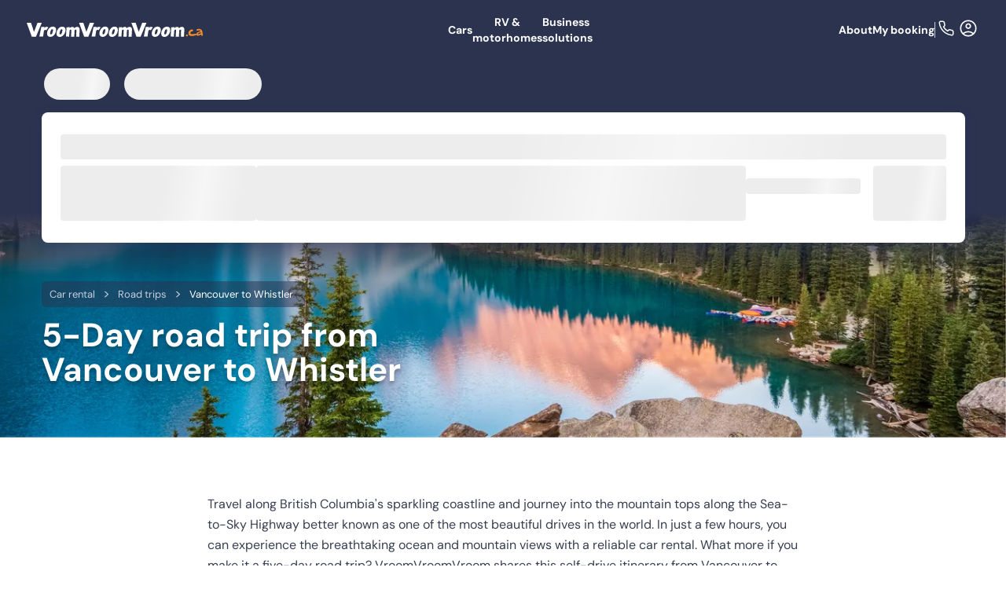

--- FILE ---
content_type: text/html
request_url: https://www.vroomvroomvroom.ca/road-trips/vancouver-to-whistler/
body_size: 19115
content:
<!DOCTYPE html><html lang=en><head><title>Road Trips from Vancouver to Whistler - VroomVroomVroom</title><meta charset=UTF-8><meta content="IE=edge" http-equiv=X-UA-Compatible><meta content="width=device-width,initial-scale=1" name=viewport><meta content="Looking to experience the best of British Columbia? Here is a 5-day road trip itinerary from Vancouver to Whistler. Rent a car at VroomVroomVroom today!" name=description><meta content="Road Trip Routes from Vancouver to Whistler" property=og:title><meta content="VroomVroomVroom shares a 5-day road trip itinerary from Vancouver to Whistler." property=og:description><meta content=https://files.vroomvroomvroom.com/cms/assets/images/vancouver-to-whistler-road-trip-routes-ca-guide-banner-dp-min.jpg property=og:image><meta content=article property=og:type><meta content=VroomVroomVroom property=og:site_name><meta content=https://www.vroomvroomvroom.ca/road-trips/vancouver-to-whistler/ property=og:url><meta content=2507906809232283 property=fb:app_id><meta content=summary_large_image name=twitter:card><meta content=@vroomcarrentals name=twitter:site><meta content="Road Trips from Vancouver to Whistler - VroomVroomVroom" name=twitter:title><meta content="Looking to experience the best of British Columbia? Here is a 5-day road trip itinerary from Vancouver to Whistler. Rent a car at VroomVroomVroom today!" name=twitter:description><meta content=https://files.vroomvroomvroom.com/cms/assets/images/vancouver-to-whistler-road-trip-routes-ca-guide-banner-dp-min.jpg name=twitter:image><link rel=canonical href=https://www.vroomvroomvroom.ca/road-trips/vancouver-to-whistler/ ><link rel=icon sizes=any href=/favicon.ico><link rel=icon href=/favicon/icon.svg type=image/svg+xml><link rel=apple-touch-icon href=/favicon/apple-touch-icon.png><link rel=manifest href=/favicon/manifest.json><link rel=apple-touch-icon sizes=57x57><link rel=apple-touch-icon sizes=60x60><link rel=apple-touch-icon sizes=72x72><link rel=apple-touch-icon sizes=76x76><link rel=apple-touch-icon sizes=114x114><link rel=apple-touch-icon sizes=120x120><link rel=apple-touch-icon sizes=144x144><link rel=apple-touch-icon sizes=152x152><link rel=apple-touch-icon sizes=180x180><link rel=icon sizes=32x32 type=image/png><link rel=icon sizes=194x194 type=image/png><link rel=icon sizes=96x96 type=image/png><link rel=icon sizes=192x192 type=image/png><link rel=icon sizes=16x16 type=image/png><link rel=preconnect href=https://files.vroomvroomvroom.com crossorigin><script type=module>const GTMID="GTM-PRHCWS";!function(e,t,a,n,r){e[n]=e[n]||[],e[n].push({"gtm.start":(new Date).getTime(),event:"gtm.js"});var g=t.getElementsByTagName(a)[0],m=t.createElement(a);m.defer=!0,m.src="https://www.googletagmanager.com/gtm.js?id="+r,g.parentNode.insertBefore(m,g)}(window,document,"script","dataLayer",GTMID)</script><script type="application/ld+json">{"@context":"https://schema.org/","@graph":[{"@type":"Organization","@id":"https://www.vroomvroomvroom.com.au/#organization","legalName":"Vroom Vroom Vroom Pty Ltd","name":"VroomVroomVroom","url":"https://www.vroomvroomvroom.com.au/","logo":"https://www.vroomvroomvroom.com.au/favicon/icon-512.png","foundingDate":"2001","contactPoint":[{"@type":"ContactPoint","telephone":"+1-888-269-6248","email":"info@vroomvroomvroom.com","contactType":"customer service","areaServed":"CA"}],"sameAs":["https://www.facebook.com/vroomcarrentals","https://x.com/vroomcarrentals","https://www.linkedin.com/company/vroomvroomvroom","https://www.youtube.com/@vroomvroomvroom","https://www.instagram.com/vroomcarrentals/","https://www.threads.com/@vroomcarrentals","https://www.reddit.com/user/vroomcarhire/","https://www.tiktok.com/@vroomcarrentals"],"alternateName":["Vroom","Vroom Vroom","Vroom Vroom Vroom"]},{"@type":"WebSite","@id":"https://www.vroomvroomvroom.ca/#website","url":"https://www.vroomvroomvroom.ca/","name":"VroomVroomVroom Canada","inLanguage":"en-CA","publisher":{"@id":"https://www.vroomvroomvroom.com.au/#organization"}},{"@type":"WebPage","@id":"https://www.vroomvroomvroom.ca/road-trips/vancouver-to-whistler/","url":"https://www.vroomvroomvroom.ca/road-trips/vancouver-to-whistler/","name":"Road Trips from Vancouver to Whistler - VroomVroomVroom","isPartOf":{"@id":"https://www.vroomvroomvroom.ca/#website"},"dateModified":"2025-10-15T04:57:15.000Z"},{"@type":"BreadcrumbList","itemListElement":[{"@type":"ListItem","position":1,"item":{"@id":"https://www.vroomvroomvroom.ca/","name":"Car rental"}},{"@type":"ListItem","position":2,"item":{"@id":"https://www.vroomvroomvroom.ca/road-trips/","name":"Road trips"}},{"@type":"ListItem","position":3,"item":{"@id":"https://www.vroomvroomvroom.ca/road-trips/vancouver-to-whistler/","name":"Vancouver to Whistler"}}]}]}</script><link rel=stylesheet href=/_astro/road-trips_vancouver-to-whistler_.0b151bc8.css><link rel=preload href=/_astro/fonts/765d66fbb0991791.woff2 crossorigin as=font type=font/woff2><link rel=preload href=/_astro/fonts/7895ba5fd3a797de.woff crossorigin as=font type=font/woff><link rel=preload href=/_astro/fonts/dcb2480e1f266b67.woff crossorigin as=font type=font/woff><script>!function(t,e,n,r){(window.crossOriginIsolated||navigator.serviceWorker)&&((r=t[e]=Object.assign(t[e]||{},{lib:"/~partytown/",debug:!1}))[n]=(r[n]||[]).concat(["bento.identify","bento.track","bento.updateFields","bento.view"]))}(window,"partytown","forward");const t={preserveBehavior:!1},e=e=>{if("string"==typeof e)return[e,t];const[n,r=t]=e;return[n,{...t,...r}]},n=Object.freeze((()=>{const t=new Set;let e=[];do{Object.getOwnPropertyNames(e).forEach((n=>{"function"==typeof e[n]&&t.add(n)}))}while((e=Object.getPrototypeOf(e))!==Object.prototype);return Array.from(t)})());!function(t,r,o,i,a,s,c,d,l,p,u=t,f){function y(){f||(f=1,"/"==(c=(s.lib||"/~partytown/")+(s.debug?"debug/":""))[0]&&(l=r.querySelectorAll('script[type="text/partytown"]'),i!=t?i.dispatchEvent(new CustomEvent("pt1",{detail:t})):(d=setTimeout(b,(null==s?void 0:s.fallbackTimeout)||1e4),r.addEventListener("pt0",h),a?w(1):o.serviceWorker?o.serviceWorker.register(c+(s.swPath||"partytown-sw.js"),{scope:c}).then((function(t){t.active?w():t.installing&&t.installing.addEventListener("statechange",(function(t){"activated"==t.target.state&&w()}))}),console.error):b())))}function w(e){p=r.createElement(e?"script":"iframe"),t._pttab=Date.now(),e||(p.style.display="block",p.style.width="0",p.style.height="0",p.style.border="0",p.style.visibility="hidden",p.setAttribute("aria-hidden",!0)),p.src=c+"partytown-"+(e?"atomics.js?v=0.11.2":"sandbox-sw.html?"+t._pttab),r.querySelector(s.sandboxParent||"body").appendChild(p)}function b(n,o){for(h(),i==t&&(s.forward||[]).map((function(n){const[r]=e(n);delete t[r.split(".")[0]]})),n=0;n<l.length;n++)(o=r.createElement("script")).innerHTML=l[n].innerHTML,o.nonce=s.nonce,r.head.appendChild(o);p&&p.parentNode.removeChild(p)}function h(){clearTimeout(d)}s=t.partytown||{},i==t&&(s.forward||[]).map((function(r){const[o,{preserveBehavior:i}]=e(r);u=t,o.split(".").map((function(e,r,o){var a;u=u[o[r]]=r+1<o.length?u[o[r]]||(a=o[r+1],n.includes(a)?[]:{}):(()=>{let e=null;if(i){const{methodOrProperty:n,thisObject:r}=((t,e)=>{let n=t;for(let t=0;t<e.length-1;t+=1)n=n[e[t]];return{thisObject:n,methodOrProperty:e.length>0?n[e[e.length-1]]:void 0}})(t,o);"function"==typeof n&&(e=(...t)=>n.apply(r,...t))}return function(){let n;return e&&(n=e(arguments)),(t._ptf=t._ptf||[]).push(o,arguments),n}})()}))})),"complete"==r.readyState?y():(t.addEventListener("DOMContentLoaded",y),t.addEventListener("load",y))}(window,document,navigator,top,window.crossOriginIsolated),document.addEventListener("astro:before-swap",(t=>{let e=document.body.querySelector("iframe[src*='/~partytown/']");e&&t.newDocument.body.append(e)}))</script><style id=css-overrides></style></head><body><noscript><iframe src="https://www.googletagmanager.com/ns.html?id=GTM-PRHCWS" height=0 style=display:none;visibility:hidden width=0></iframe></noscript><header class="dark _1wlvse30"><nav class=_1wlvse31 role=navigation><a href=https://www.vroomvroomvroom.ca class=company-logo-wrapper aria-label=VroomVroomVroom><svg height=28.467 viewBox="0 0 353.559 28.467" width=353.559 xmlns=http://www.w3.org/2000/svg class=logo-vroom-ca preserveAspectRatio=none><title>VroomVroomVroom</title><path d="m228.777 28.106-8.315-.011-10.212-28h8.646l5.988 18.276L231.893.095l8.573-.1ZM257.257 28.365c-5.629-.218-7.084-5.061-5.671-10.375 1.46-5.464 5.671-10.563 11.528-10.334s7.2 5.292 5.564 10.756c-1.571 5.23-5.763 10.179-11.421 9.953Zm4.3-15.426c-1.879-.074-2.8 1.789-3.7 5.057-.9 3.222-.908 5.253.926 5.33s2.675-1.7 3.6-4.914c.944-3.306 1.053-5.396-.829-5.473ZM276.18 28.459c-5.628-.218-7.084-5.062-5.671-10.376 1.459-5.462 5.671-10.562 11.529-10.333s7.2 5.292 5.563 10.756c-1.571 5.23-5.763 10.18-11.421 9.953Zm4.3-15.426c-1.879-.074-2.8 1.791-3.7 5.057-.9 3.222-.908 5.252.926 5.329s2.675-1.695 3.6-4.913c.945-3.307 1.053-5.399-.829-5.473ZM311.628 8.225c3.779-.031 4.967 2.52 4.9 6.031l-.719 13.76-6.14.012.326-12.323c.061-1.515-.274-2.069-1.38-2.065a2.3 2.3 0 0 0-2.284 2.012c-.076.977-.6 12.368-.6 12.368l-6.5-.062.694-12.24c.106-1.5-.345-2.055-1.293-2.051a2.217 2.217 0 0 0-2.343 2.114c-.08 1.1-.945 12.115-.945 12.115l-6.269-.089L290.202 9.1l6.219-.389.152 2.039a6.714 6.714 0 0 1 5.186-2.448c2.354-.022 3.651.981 4.229 2.648a6.957 6.957 0 0 1 5.64-2.725ZM123.651 28.106l-8.314-.011-10.212-28h8.646l5.987 18.276 7.01-18.276 8.572-.1ZM152.131 28.365c-5.628-.218-7.084-5.061-5.671-10.375 1.46-5.464 5.671-10.563 11.528-10.334s7.2 5.292 5.565 10.756c-1.572 5.23-5.763 10.179-11.422 9.953Zm4.3-15.426c-1.878-.074-2.8 1.789-3.7 5.057-.9 3.222-.907 5.253.927 5.33s2.674-1.7 3.6-4.914c.944-3.306 1.053-5.396-.83-5.473ZM171.055 28.459c-5.628-.218-7.085-5.062-5.672-10.376 1.46-5.462 5.672-10.562 11.529-10.333s7.2 5.292 5.564 10.756c-1.572 5.23-5.763 10.18-11.421 9.953Zm4.3-15.426c-1.879-.074-2.8 1.791-3.7 5.057-.9 3.222-.908 5.252.926 5.329s2.674-1.695 3.6-4.913c.945-3.307 1.053-5.399-.829-5.473ZM206.502 8.225c3.78-.031 4.967 2.52 4.9 6.031l-.719 13.76-6.139.012.325-12.323c.061-1.515-.274-2.069-1.379-2.065a2.3 2.3 0 0 0-2.285 2.012c-.076.977-.6 12.368-.6 12.368l-6.5-.062.694-12.24c.106-1.5-.345-2.055-1.294-2.051a2.218 2.218 0 0 0-2.343 2.114 7224 7224 0 0 1-.945 12.115l-6.268-.089L185.075 9.1l6.219-.389.153 2.039a6.713 6.713 0 0 1 5.185-2.448c2.354-.022 3.652.981 4.23 2.648a6.955 6.955 0 0 1 5.64-2.725ZM18.527 28.106l-8.314-.011L0 .095h8.646l5.987 18.276L21.643.095l8.573-.1ZM47.007 28.365c-5.629-.218-7.084-5.061-5.672-10.375 1.46-5.464 5.672-10.563 11.53-10.334s7.2 5.292 5.563 10.76c-1.572 5.226-5.763 10.175-11.421 9.949Zm4.3-15.426c-1.879-.074-2.8 1.789-3.7 5.057-.9 3.222-.908 5.253.926 5.33s2.674-1.7 3.6-4.914c.945-3.306 1.053-5.396-.829-5.473ZM65.93 28.459c-5.629-.218-7.084-5.062-5.671-10.376 1.46-5.462 5.671-10.562 11.528-10.333s7.2 5.292 5.564 10.756c-1.571 5.23-5.763 10.18-11.421 9.953Zm4.3-15.426c-1.878-.074-2.8 1.791-3.7 5.057-.9 3.222-.908 5.252.926 5.329s2.674-1.695 3.6-4.913c.945-3.307 1.053-5.399-.829-5.473ZM101.377 8.225c3.78-.031 4.968 2.52 4.9 6.031l-.718 13.76-6.14.012.325-12.323c.061-1.515-.273-2.069-1.379-2.065a2.3 2.3 0 0 0-2.285 2.012c-.076.977-.6 12.368-.6 12.368l-6.5-.062.693-12.24c.106-1.5-.344-2.055-1.293-2.051a2.218 2.218 0 0 0-2.344 2.114 7224 7224 0 0 1-.945 12.115l-6.268-.089L79.949 9.1l6.22-.389.152 2.039a6.714 6.714 0 0 1 5.186-2.448c2.353-.022 3.651.981 4.229 2.648a6.955 6.955 0 0 1 5.641-2.725Z" fill=#293b75 class=fill-company-logo></path><path d="M332.973 13.704a1.858 1.858 0 0 1-.748 3.6 3.384 3.384 0 0 0-2.323.72 5.276 5.276 0 0 0-1.115 1.826l-.081.316a1.826 1.826 0 0 0 1.278 2.3l.731.2q1.744.472 6.577-.294a8.449 8.449 0 0 1 2.614-.133l.105.027c.424.771.643 1.2.31 1.905-.669 1.387-1.558 1.3-2.83 1.533-1.41.264-2.846.711-4.232.866a12.833 12.833 0 0 1-4.712-.232 5.119 5.119 0 0 1-3.961-4.826c-.019-4.2 2.674-6.558 5.5-7.7a3.945 3.945 0 0 1 2.887-.108ZM323.731 25.616a1.976 1.976 0 1 1-1.748-2.181 1.978 1.978 0 0 1 1.748 2.181Z" fill=#f68d2c></path><path d="M39.518 14.932c-1.608-1.13-3.416-1.375-5.034 1.574l-1.568 11.3-7.518.009 3.891-19.586 6.537-.039-.692 2.779c2.156-4.073 7.4-2.585 8.3-1.97ZM144.405 14.932c-1.608-1.13-3.417-1.375-5.035 1.574l-1.567 11.3-7.519.009 3.891-19.586 6.537-.039-.692 2.779c2.156-4.073 7.4-2.585 8.3-1.97ZM249.29 14.932c-1.608-1.13-3.415-1.375-5.033 1.574l-1.569 11.3-7.518.009 3.895-19.587 6.537-.039-.692 2.779c2.156-4.073 7.4-2.585 8.3-1.97Z" fill=#293b75 class=fill-company-logo></path><path d="M352.794 18.435a8.007 8.007 0 0 0-1.527-3.912 7.963 7.963 0 0 0-4.234-2.346c-1.5-.242-8.291.525-5.434 3.5.792.828 8.04-2.058 7.207 1.2a17.69 17.69 0 0 0-5.684 2.358 5.465 5.465 0 0 0-2.57 3.216 2.548 2.548 0 0 0 1.149 3.091l.565.207.188.05a7.091 7.091 0 0 0 4.989-.729c.721-.381 1.954-1.522 2.76-.989.64.424.291 1.61 1.126 1.934 3.437 1.344 1.9-3.2 1.812-4.8-.057-.922-.256-1.85-.347-2.78Zm-8.912 4.048c-.36-.727.827-1.924 2.312-2.377.542-.256 4.465-1.647 3.673.445-.234.612-1.648 1.152-2.169 1.464-1.349.642-3.333 1.436-3.816.468Z" fill=#f68d2c></path></svg></a><div id=search-form-header-wrapper><div class=_1yfbhlz0 id=center-nav-menu><div class=_1slhklk0 style=--position:50%><button class=dropdown-toggle id=menu-cars aria-expanded=true aria-haspopup=true data-toggle=dropdown name=Cars>Cars</button><div class=dropdown-menu aria-labelledby=menu-cars><div style=width:233px><div><div class=ev60p50><div class=cvcqma0><svg height=24 viewBox="0 0 24 24" width=24 xmlns=http://www.w3.org/2000/svg class=fill-current preserveAspectRatio=none><mask height=24 id=a maskUnits=userSpaceOnUse style=mask-type:luminance width=24 x=0 y=0><path d="M24 0H0v24h24V0Z" fill=#fff></path></mask><g mask=url(#a)><path d="M6.601 9.501c.056-.272.127-.54.21-.806.089-.285.18-.552.273-.8.071-.196.155-.386.252-.57.076-.145.184-.27.316-.366.14-.086.296-.14.459-.158.267-.037.71-.067 1.332-.088a79.021 79.021 0 0 1 2.559-.032c1.085 0 1.939.01 2.563.028.444.005.888.036 1.329.091.162.017.319.073.456.161.13.099.237.223.316.365.102.18.188.369.256.564.091.245.18.512.266.8.086.288.16.558.221.81.033.133.022.226-.032.277a.36.36 0 0 1-.284.067c-.388-.023-.815-.048-1.282-.073a47.402 47.402 0 0 0-1.62-.056A98.065 98.065 0 0 0 12 9.695a85.574 85.574 0 0 0-3.805.08c-.463.022-.888.046-1.276.07a.36.36 0 0 1-.284-.068c-.055-.053-.067-.145-.034-.276Zm.343 5.181a1.088 1.088 0 0 1-.806-.326 1.1 1.1 0 0 1-.323-.8 1.094 1.094 0 0 1 .323-.806 1.095 1.095 0 0 1 .806-.323 1.095 1.095 0 0 1 .806.323 1.094 1.094 0 0 1 .323.806 1.1 1.1 0 0 1-.323.8 1.089 1.089 0 0 1-.806.326Zm3.2-.28a.8.8 0 0 1-.589-.224.8.8 0 0 1-.224-.589.787.787 0 0 1 .224-.582.8.8 0 0 1 .589-.224h3.709a.787.787 0 0 1 .582.224.787.787 0 0 1 .224.582.8.8 0 0 1-.224.59.787.787 0 0 1-.582.223h-3.709Zm6.906.28a1.079 1.079 0 0 1-.8-.326 1.1 1.1 0 0 1-.323-.8 1.095 1.095 0 0 1 .323-.806 1.084 1.084 0 0 1 .8-.323 1.095 1.095 0 0 1 .806.323 1.094 1.094 0 0 1 .323.806 1.1 1.1 0 0 1-.323.8 1.088 1.088 0 0 1-.801.326h-.005ZM12 16.572a97.317 97.317 0 0 0 5.528-.169c.525-.034.953-.067 1.283-.1.41-.027.798-.193 1.1-.47a1.437 1.437 0 0 0 .383-1.062V13.54a5.657 5.657 0 0 0-.083-1.04 3.13 3.13 0 0 0-.28-.835 5.176 5.176 0 0 0-.519-.81l-.6-.764c-.084-.42-.186-.837-.305-1.248-.12-.411-.239-.78-.358-1.108a9.857 9.857 0 0 0-.3-.75 2.269 2.269 0 0 0-.81-.947 2.855 2.855 0 0 0-1.223-.442 8.437 8.437 0 0 0-.8-.056 58.92 58.92 0 0 0-1.339-.032 120.386 120.386 0 0 0-3.366.004c-.521.01-.968.021-1.339.035-.371.014-.634.03-.789.05a2.747 2.747 0 0 0-1.227.437 2.3 2.3 0 0 0-.806.95 7.867 7.867 0 0 0-.3.75c-.117.327-.236.697-.358 1.108-.122.411-.224.828-.307 1.25l-.589.763a4.748 4.748 0 0 0-.522.81 3.31 3.31 0 0 0-.28.834 5.447 5.447 0 0 0-.088 1.041v1.232a1.431 1.431 0 0 0 .385 1.061c.3.277.686.442 1.094.47.333.037.762.072 1.287.105a97.664 97.664 0 0 0 3.667.148c.654.014 1.274.02 1.861.016Zm-7.362 1.931h.82a.908.908 0 0 0 .663-.266.89.89 0 0 0 .27-.659v-1.746l-2.686-1.276v3.022a.91.91 0 0 0 .933.926Zm13.9 0h.827a.909.909 0 0 0 .926-.926v-3.02l-2.68 1.275v1.746a.91.91 0 0 0 .926.926h.001Z" fill=#0765FC></path></g></svg></div><a href=https://www.vroomvroomvroom.ca/ class=_1slhklk2>Car rental</a></div><hr class=_81xbtl0><div class=_148r6c00><div class=_148r6c01><svg height=24 viewBox="0 0 24 24" width=24 xmlns=http://www.w3.org/2000/svg class=fill-current preserveAspectRatio=none><path d="M12 21.5c-1.314 0-2.55-.25-3.705-.748a9.595 9.595 0 0 1-3.016-2.03 9.59 9.59 0 0 1-2.03-3.016 9.246 9.246 0 0 1-.749-3.704c0-1.314.25-2.55.748-3.706a9.593 9.593 0 0 1 2.03-3.016 9.597 9.597 0 0 1 3.017-2.032A9.25 9.25 0 0 1 12 2.5c2.335 0 4.37.735 6.107 2.205 1.736 1.47 2.808 3.309 3.216 5.518a4.058 4.058 0 0 0-.784-.262 4.603 4.603 0 0 0-.827-.105 7.973 7.973 0 0 0-1.718-3.178A7.735 7.735 0 0 0 15 4.581V5c0 .55-.196 1.02-.587 1.412A1.926 1.926 0 0 1 13 7h-2v2c0 .283-.096.52-.287.713A.968.968 0 0 1 10 10H8v2h6a.976.976 0 0 1 .837.467 5.664 5.664 0 0 0-.607 1.375c-.14.482-.21.98-.21 1.494 0 .98.253 1.897.759 2.752.506.855 1.02 1.65 1.542 2.381A9.42 9.42 0 0 1 12 21.5Zm-1-1.55V18c-.55 0-1.02-.196-1.412-.587A1.926 1.926 0 0 1 9 16v-1l-4.8-4.8c-.05.3-.096.6-.137.9-.042.3-.063.6-.063.9 0 2.017.663 3.783 1.988 5.3S8.983 19.7 11 19.95Zm8.5 1.55a.354.354 0 0 1-.224-.075.396.396 0 0 1-.135-.189 6.588 6.588 0 0 0-.761-1.61 19.72 19.72 0 0 0-1.051-1.46 6.047 6.047 0 0 1-.802-1.325 3.685 3.685 0 0 1-.315-1.509c0-.906.32-1.68.963-2.322a3.17 3.17 0 0 1 2.326-.962c.908 0 1.683.321 2.325.963a3.17 3.17 0 0 1 .963 2.325c0 .526-.107 1.025-.321 1.496-.214.471-.48.916-.797 1.333-.37.484-.72.972-1.048 1.466a6.27 6.27 0 0 0-.763 1.605.397.397 0 0 1-.136.189.354.354 0 0 1-.224.075Zm0-2.334c.186-.316.385-.612.598-.889.213-.277.42-.556.623-.838.234-.31.438-.64.613-.99s.262-.722.262-1.113a2.02 2.02 0 0 0-.611-1.484 2.021 2.021 0 0 0-1.485-.612 2.02 2.02 0 0 0-1.484.612 2.02 2.02 0 0 0-.612 1.484c0 .391.087.762.262 1.112.175.35.38.68.613.99.22.283.431.564.636.844.204.28.4.575.585.884Zm.029-2.772a1.02 1.02 0 0 1-.75-.306 1.021 1.021 0 0 1-.308-.752c0-.296.103-.546.307-.75a1.02 1.02 0 0 1 .75-.307c.297 0 .547.102.752.306.204.205.307.455.307.751 0 .297-.103.547-.307.751a1.021 1.021 0 0 1-.751.307Z" fill=#4C5976></path></svg></div><div class=_34o2nt0 style=--max-rows:7><span class="solwb20 category-badge-primary">CITIES</span><div class=zjp3zu0 style><a href=https://www.vroomvroomvroom.ca/car-rental/calgary/ class=_1slhklk2>Calgary </a><a href=https://www.vroomvroomvroom.ca/car-rental/edmonton/ class=_1slhklk2>Edmonton </a><a href=https://www.vroomvroomvroom.ca/car-rental/fredericton/ class=_1slhklk2>Fredericton </a><a href=https://www.vroomvroomvroom.ca/car-rental/halifax/ class=_1slhklk2>Halifax </a><a href=https://www.vroomvroomvroom.ca/car-rental/moncton/ class=_1slhklk2>Moncton </a><a href=https://www.vroomvroomvroom.ca/car-rental/montreal/ class=_1slhklk2>Montreal </a><a href=https://www.vroomvroomvroom.ca/car-rental/quebec-city/ class=_1slhklk2>Quebec City </a><a href=https://www.vroomvroomvroom.ca/car-rental/regina/ class=_1slhklk2>Regina </a><a href=https://www.vroomvroomvroom.ca/car-rental/saskatoon/ class=_1slhklk2>Saskatoon </a><a href=https://www.vroomvroomvroom.ca/car-rental/st-johns/ class=_1slhklk2>St John&#39;s </a><a href=https://www.vroomvroomvroom.ca/car-rental/toronto/ class=_1slhklk2>Toronto </a><a href=https://www.vroomvroomvroom.ca/car-rental/vancouver/ class=_1slhklk2>Vancouver </a><a href=https://www.vroomvroomvroom.ca/car-rental/victoria/ class=_1slhklk2>Victoria </a><a href=https://www.vroomvroomvroom.ca/car-rental/winnipeg/ class=_1slhklk2>Winnipeg</a></div></div></div></div></div></div></div><div class=_1slhklk0 style=--position:50%><button class=dropdown-toggle id=menu-campervans aria-expanded=true aria-haspopup=true data-toggle=dropdown name="RV &#38; motorhomes">RV &amp; motorhomes</button><div class=dropdown-menu aria-labelledby=menu-campervans><div style=width:253px><div><div class=ev60p50><div class=cvcqma0><svg height=24 viewBox="0 0 24 24" width=24 xmlns=http://www.w3.org/2000/svg class=fill-current preserveAspectRatio=none><mask height=24 id=a maskUnits=userSpaceOnUse style=mask-type:luminance width=24 x=0 y=0><path d="M24 0H0v24h24V0Z" fill=#fff></path></mask><g mask=url(#a) fill=#028547><path d="M9.475 11.42a.326.326 0 0 0 .323-.323V9.061a.325.325 0 0 0-.323-.323H4.806a.325.325 0 0 0-.323.323v2.036a.325.325 0 0 0 .323.323h4.669Zm8.08-4.688a.5.5 0 0 1 .378.173L19.34 8.92a.31.31 0 0 1 .055.169.283.283 0 0 1-.282.278h-4.3a1.507 1.507 0 0 0-1.508 1.508v2.451H2.26V8.265a1.424 1.424 0 0 1 1.5-1.54l13.795.007Z"></path><path d="M19.036 13.654H15.92a.5.5 0 0 1-.5-.5v-1.6a.5.5 0 0 1 .5-.5h1.686a.289.289 0 0 1 .219.1l1.43 2.064a.283.283 0 0 1 .034.27.276.276 0 0 1-.257.172l.004-.006Zm2.71 1.722v-1.061a.99.99 0 0 0-.651-.93l-.92-.31-1.839-2.651a.492.492 0 0 0-.378-.178h-2.913a.854.854 0 0 0-.856.857v3.107H2.259v2.24a.589.589 0 0 0 .588.589h1.575a2.763 2.763 0 0 1 5.462 0h5.852a2.767 2.767 0 0 1 5.462 0h.524l.024-1.663Z"></path><path d="M16.654 17.47a1.806 1.806 0 1 1 3.613-.011 1.806 1.806 0 0 1-3.613.012ZM5.347 17.439a1.804 1.804 0 0 1 3.608 0 1.9 1.9 0 0 1-.7 1.428c-.31.253-.7.387-1.1.376a1.804 1.804 0 0 1-1.808-1.804Z"></path></g></svg></div><a href=https://www.vroomvroomvroom.ca/rv-rentals/ class=_1slhklk2>RV &amp; motorhome rental</a></div><hr class=_81xbtl0><div class=_148r6c00><div class=_148r6c01><svg height=24 viewBox="0 0 24 24" width=24 xmlns=http://www.w3.org/2000/svg class=fill-current preserveAspectRatio=none><path d="M12 21.5c-1.314 0-2.55-.25-3.705-.748a9.595 9.595 0 0 1-3.016-2.03 9.59 9.59 0 0 1-2.03-3.016 9.246 9.246 0 0 1-.749-3.704c0-1.314.25-2.55.748-3.706a9.593 9.593 0 0 1 2.03-3.016 9.597 9.597 0 0 1 3.017-2.032A9.25 9.25 0 0 1 12 2.5c2.335 0 4.37.735 6.107 2.205 1.736 1.47 2.808 3.309 3.216 5.518a4.058 4.058 0 0 0-.784-.262 4.603 4.603 0 0 0-.827-.105 7.973 7.973 0 0 0-1.718-3.178A7.735 7.735 0 0 0 15 4.581V5c0 .55-.196 1.02-.587 1.412A1.926 1.926 0 0 1 13 7h-2v2c0 .283-.096.52-.287.713A.968.968 0 0 1 10 10H8v2h6a.976.976 0 0 1 .837.467 5.664 5.664 0 0 0-.607 1.375c-.14.482-.21.98-.21 1.494 0 .98.253 1.897.759 2.752.506.855 1.02 1.65 1.542 2.381A9.42 9.42 0 0 1 12 21.5Zm-1-1.55V18c-.55 0-1.02-.196-1.412-.587A1.926 1.926 0 0 1 9 16v-1l-4.8-4.8c-.05.3-.096.6-.137.9-.042.3-.063.6-.063.9 0 2.017.663 3.783 1.988 5.3S8.983 19.7 11 19.95Zm8.5 1.55a.354.354 0 0 1-.224-.075.396.396 0 0 1-.135-.189 6.588 6.588 0 0 0-.761-1.61 19.72 19.72 0 0 0-1.051-1.46 6.047 6.047 0 0 1-.802-1.325 3.685 3.685 0 0 1-.315-1.509c0-.906.32-1.68.963-2.322a3.17 3.17 0 0 1 2.326-.962c.908 0 1.683.321 2.325.963a3.17 3.17 0 0 1 .963 2.325c0 .526-.107 1.025-.321 1.496-.214.471-.48.916-.797 1.333-.37.484-.72.972-1.048 1.466a6.27 6.27 0 0 0-.763 1.605.397.397 0 0 1-.136.189.354.354 0 0 1-.224.075Zm0-2.334c.186-.316.385-.612.598-.889.213-.277.42-.556.623-.838.234-.31.438-.64.613-.99s.262-.722.262-1.113a2.02 2.02 0 0 0-.611-1.484 2.021 2.021 0 0 0-1.485-.612 2.02 2.02 0 0 0-1.484.612 2.02 2.02 0 0 0-.612 1.484c0 .391.087.762.262 1.112.175.35.38.68.613.99.22.283.431.564.636.844.204.28.4.575.585.884Zm.029-2.772a1.02 1.02 0 0 1-.75-.306 1.021 1.021 0 0 1-.308-.752c0-.296.103-.546.307-.75a1.02 1.02 0 0 1 .75-.307c.297 0 .547.102.752.306.204.205.307.455.307.751 0 .297-.103.547-.307.751a1.021 1.021 0 0 1-.751.307Z" fill=#4C5976></path></svg></div><div class=_34o2nt0 style=--max-rows:5><span class="solwb20 category-badge-primary">CITIES</span><div class=zjp3zu0 style><a href=https://www.vroomvroomvroom.ca/rv-rentals/calgary/ class=_1slhklk2>Calgary </a><a href=https://www.vroomvroomvroom.ca/rv-rentals/calgary-airport/ class=_1slhklk2>Calgary Airport </a><a href=https://www.vroomvroomvroom.ca/rv-rentals/edmonton/ class=_1slhklk2>Edmonton </a><a href=https://www.vroomvroomvroom.ca/rv-rentals/halifax/ class=_1slhklk2>Halifax </a><a href=https://www.vroomvroomvroom.ca/rv-rentals/hamilton/ class=_1slhklk2>Hamilton </a><a href=https://www.vroomvroomvroom.ca/rv-rentals/montreal/ class=_1slhklk2>Montreal </a><a href=https://www.vroomvroomvroom.ca/rv-rentals/toronto/ class=_1slhklk2>Toronto </a><a href=https://www.vroomvroomvroom.ca/rv-rentals/toronto-airport/ class=_1slhklk2>Toronto Airport </a><a href=https://www.vroomvroomvroom.ca/rv-rentals/vancouver/ class=_1slhklk2>Vancouver </a><a href=https://www.vroomvroomvroom.ca/rv-rentals/vancouver-airport/ class=_1slhklk2>Vancouver Airport</a></div></div></div></div></div></div></div><a href=https://www.vroomvroomvroom.com.au/business-solutions/ class=_1slhklk1>Business solutions</a></div></div><div class=_1kbgnrc0><div class=_1kbgnrc1 id=dynamic-nav-menu-container><div class=_1slhklk0 style=--position:50%><button class=dropdown-toggle id=menu-about aria-expanded=true aria-haspopup=true data-toggle=dropdown name=About>About</button><div class=dropdown-menu aria-labelledby=menu-about><div style=width:173px><div class=zjp3zu0 style><a href=https://www.vroomvroomvroom.com.au/about-us/ class=_1slhklk2>Company </a><a href=https://www.vroomvroomvroom.ca/rental-information/why-us/ class=_1slhklk2>Why us </a><a href=https://www.vroomvroomvroom.ca/rental-information/how-to-book/ class=_1slhklk2>How to book </a><a href=https://www.vroomvroomvroom.ca/rental-information/ class=_1slhklk2>Rental information </a><a href=https://www.vroomvroomvroom.ca/rental-information/insurance/ class=_1slhklk2>Excess reduction</a></div></div></div></div><a href=https://www.vroomvroomvroom.ca/retrieve-booking/ class=_1slhklk1>My booking</a><hr><div class=_1slhklk0 style=--position:95%><button class=dropdown-toggle id=menu-contactus aria-expanded=true aria-haspopup=true data-toggle=dropdown name="Contact us"><svg height=28 viewBox="0 0 28 28" width=28 xmlns=http://www.w3.org/2000/svg fill=none><path d="M22.746 18.346v2.632a1.747 1.747 0 0 1-1.193 1.68c-.233.079-.48.107-.725.084a17.429 17.429 0 0 1-7.595-2.695 17.134 17.134 0 0 1-5.273-5.274 17.349 17.349 0 0 1-2.699-7.609 1.746 1.746 0 0 1 1.04-1.766c.223-.098.465-.149.71-.148h2.64a1.755 1.755 0 0 1 1.752 1.51c.112.843.318 1.67.616 2.467a1.746 1.746 0 0 1-.391 1.854l-1.117 1.115a14.06 14.06 0 0 0 5.277 5.266l1.117-1.115a1.754 1.754 0 0 1 1.857-.398c.797.298 1.627.504 2.47.616a1.753 1.753 0 0 1 1.514 1.78Z" fill=none stroke=currentColor stroke-linecap=round stroke-linejoin=round stroke-width=1.499></path></svg></button><div class=dropdown-menu aria-labelledby=menu-contactus><div class=lihgei0><div class=lihgei2><span class="solwb20 category-badge-primary-blue">Car Rental</span><div class=lihgei5><div class=lihgei6><svg height=20 viewBox="0 0 20 20" width=20 xmlns=http://www.w3.org/2000/svg class=fill-current preserveAspectRatio=none fill=none><path d="M16.247 13.104v1.88a1.246 1.246 0 0 1-.852 1.2 1.253 1.253 0 0 1-.518.06 12.45 12.45 0 0 1-5.425-1.925 12.239 12.239 0 0 1-3.766-3.767 12.392 12.392 0 0 1-1.928-5.435 1.247 1.247 0 0 1 1.25-1.367h1.885a1.253 1.253 0 0 1 1.252 1.079c.08.602.227 1.193.44 1.761a1.247 1.247 0 0 1-.28 1.325l-.798.796a10.042 10.042 0 0 0 3.77 3.762l.798-.796a1.253 1.253 0 0 1 1.326-.284 8.08 8.08 0 0 0 1.765.439 1.253 1.253 0 0 1 1.081 1.272Z" stroke=#F76900 stroke-linecap=round stroke-linejoin=round stroke-width=1.499></path></svg></div><div><a href=tel:888-269-6248 class=lihgei7>888-269-6248</a><p class=lihgei8>9AM-5PM AEST (Mon-Fri)</p></div></div><hr class=lihgei4><div class=lihgei9><a href=mailto:info@vroomvroomvroom.com class="_1slhklk2 lihgeia"><span><svg height=16 viewBox="0 0 16 16" width=16 xmlns=http://www.w3.org/2000/svg class=fill-current preserveAspectRatio=none fill=none><path d="M13.438 2.562H2.562c-.748 0-1.353.612-1.353 1.36l-.007 8.157c0 .747.612 1.36 1.36 1.36h10.876c.748 0 1.36-.613 1.36-1.36V3.922c0-.748-.612-1.36-1.36-1.36Zm0 2.719L8 8.68 2.562 5.28v-1.36L8 7.322l5.438-3.4v1.36Z" fill=#8895B2></path></svg> </span>info@vroomvroomvroom.com </a><a href=https://www.vroomvroomvroom.ca/contact-us/ class="_1slhklk2 lihgeia"><svg height=16 viewBox="0 0 16 16" width=16 xmlns=http://www.w3.org/2000/svg class=fill-current preserveAspectRatio=none fill=none><path d="M8 9.334c.367 0 .68-.131.942-.393.261-.26.392-.575.391-.94 0-.367-.13-.681-.392-.943A1.281 1.281 0 0 0 8 6.667c-.367 0-.68.13-.942.392A1.281 1.281 0 0 0 6.667 8c0 .367.13.68.392.942.261.261.575.392.941.392ZM5.333 12h5.334v-.383a1.329 1.329 0 0 0-.817-1.233 5.036 5.036 0 0 0-.892-.284A4.484 4.484 0 0 0 8 10c-.333 0-.653.034-.959.1a5.018 5.018 0 0 0-.891.284 1.329 1.329 0 0 0-.817 1.233V12ZM12 14.667H4c-.367 0-.68-.13-.942-.392a1.281 1.281 0 0 1-.391-.941V2.667c0-.367.13-.68.392-.942.261-.262.575-.392.941-.392h5.333l4 4v8c0 .367-.13.681-.392.942a1.281 1.281 0 0 1-.941.392Z" fill=#8895B2></path></svg> Contact form</a></div></div><hr class=lihgei3><div class=lihgei2><span class="solwb20 category-badge-secondary-forest">Campervans</span><div class=lihgei5><div class=lihgei6><svg height=20 viewBox="0 0 20 20" width=20 xmlns=http://www.w3.org/2000/svg class=fill-current preserveAspectRatio=none fill=none><path d="M16.247 13.104v1.88a1.246 1.246 0 0 1-.852 1.2 1.253 1.253 0 0 1-.518.06 12.45 12.45 0 0 1-5.425-1.925 12.239 12.239 0 0 1-3.766-3.767 12.392 12.392 0 0 1-1.928-5.435 1.247 1.247 0 0 1 1.25-1.367h1.885a1.253 1.253 0 0 1 1.252 1.079c.08.602.227 1.193.44 1.761a1.247 1.247 0 0 1-.28 1.325l-.798.796a10.042 10.042 0 0 0 3.77 3.762l.798-.796a1.253 1.253 0 0 1 1.326-.284 8.08 8.08 0 0 0 1.765.439 1.253 1.253 0 0 1 1.081 1.272Z" stroke=#F76900 stroke-linecap=round stroke-linejoin=round stroke-width=1.499></path></svg></div><div><a href="tel:866 536 0571" class=lihgei7>866 536 0571</a><p class=lihgei8>9AM-5PM AEST (Mon-Fri)</p></div></div></div></div></div></div></div><div id=VSUWidget data-alias=ca><div class=_1slhklk0 style=--position:85%><button class=dropdown-toggle id=menu-login aria-expanded=true aria-haspopup=true data-toggle=dropdown name=Login><div class="_1gic5qn0 dropdown-toggle-text vsu-loader"><svg height=28 viewBox="0 0 28 28" width=28 xmlns=http://www.w3.org/2000/svg><path d="M7.394 19.85a12.064 12.064 0 0 1 3.07-1.652A10.24 10.24 0 0 1 14 17.592c1.25 0 2.428.202 3.536.606 1.107.404 2.13.954 3.07 1.651a8.714 8.714 0 0 0 1.633-2.622c.402-.994.603-2.07.603-3.227 0-2.45-.861-4.536-2.583-6.259C18.536 6.02 16.45 5.158 14 5.158s-4.536.861-6.259 2.583C6.02 9.464 5.158 11.55 5.158 14c0 1.158.2 2.233.603 3.227a8.713 8.713 0 0 0 1.633 2.622ZM14 14.828c-1.009 0-1.86-.346-2.553-1.039-.693-.693-1.04-1.544-1.04-2.553s.347-1.86 1.04-2.553c.693-.693 1.544-1.04 2.553-1.04s1.86.347 2.553 1.04c.693.693 1.04 1.543 1.04 2.553 0 1.009-.347 1.86-1.04 2.552-.693.693-1.544 1.04-2.553 1.04Zm0 9.671c-1.458 0-2.826-.274-4.103-.823a10.542 10.542 0 0 1-3.334-2.24 10.542 10.542 0 0 1-2.24-3.334A10.291 10.291 0 0 1 3.5 14c0-1.458.274-2.826.823-4.103a10.542 10.542 0 0 1 2.24-3.334 10.542 10.542 0 0 1 3.334-2.24A10.291 10.291 0 0 1 14 3.5c1.458 0 2.826.274 4.103.823a10.542 10.542 0 0 1 3.334 2.24 10.542 10.542 0 0 1 2.24 3.334c.549 1.277.823 2.645.823 4.103 0 1.458-.274 2.826-.823 4.103a10.542 10.542 0 0 1-2.24 3.334 10.542 10.542 0 0 1-3.334 2.24A10.291 10.291 0 0 1 14 24.5Zm0-1.658c.998 0 1.96-.16 2.885-.481a8.192 8.192 0 0 0 2.467-1.347 8.4 8.4 0 0 0-2.435-1.298A8.931 8.931 0 0 0 14 19.25c-1.04 0-2.014.153-2.923.46a8.015 8.015 0 0 0-2.429 1.304 8.19 8.19 0 0 0 2.467 1.347 8.75 8.75 0 0 0 2.885.481Zm0-9.67c.55 0 1.01-.186 1.38-.556.37-.37.554-.83.554-1.38 0-.549-.185-1.009-.555-1.379-.37-.37-.83-.554-1.379-.554-.55 0-1.01.185-1.38.554-.37.37-.554.83-.554 1.38 0 .55.185 1.01.555 1.38.37.37.83.554 1.379.554Z" fill=currentColor stroke=none></path></svg></div></button><div class=dropdown-menu aria-labelledby=menu-login><div class=_1gic5qn2><div class=login-menu><div style=color:var(--text-tertiary);font-size:20px;font-weight:700;line-height:28px>Login/create account</div><div style=color:var(--text-tertiary);margin-top:8px;font-weight:500;font-size:14px;line-height:20px>Easy access to all your past and future bookings.</div><a href=https://booking.vroomvroomvroom.ca/ca/account/ style="margin-top:24px;padding:16px 24px;background-color:#0765fc;border-radius:5px;font-size:18px;line-height:24px;font-weight:700;color:#fff;display:block;width:fit-content" aria-label="Login to VroomVroomVroom">Login</a></div><div class=logged-in-menu><div class=zjp3zu0><a href=https://booking.vroomvroomvroom.ca/ca/account#bookings class=_1slhklk2>My bookings </a><a href=https://booking.vroomvroomvroom.ca/ca/account#settings class=_1slhklk2>Account settings </a><span class="_1slhklk2 _1gic5qn1" id=btn-logout aria-label="Logout to VroomVroomVroom">Log out</span></div></div></div></div></div></div><div class=wg8w2g0 id=hamburger-menu><div class=_1slhklk0 style=--position:94.5%><button class=dropdown-toggle id=menu-mobile aria-expanded=true aria-haspopup=true data-toggle=dropdown name=Navigation><svg height=24 viewBox="0 0 24 24" width=24 xmlns=http://www.w3.org/2000/svg class=open-icon><path d="M3 18h18v-2H3v2Zm0-5h18v-2H3v2Zm0-7v2h18V6H3Z" fill=currentColor stroke=none></path></svg> <svg height=24 viewBox="0 0 24 24" width=24 xmlns=http://www.w3.org/2000/svg class=close-icon fill=none><path d="m4.854 20.933-1.787-1.787L10.213 12 3.067 4.854l1.787-1.787L12 10.213l7.146-7.146 1.787 1.787L13.787 12l7.146 7.146-1.787 1.787L12 13.787l-7.146 7.146Z" fill=#8895B2></path></svg></button><div class=dropdown-menu aria-labelledby=menu-mobile><div style=background-color:#eff5f8><div class="_1b0xaoo0 stack-root undefined"><div class=_4ssyw70><div class=_4ssyw71><div class="_1b0xaoo1 stack-item" data-stack-item=Cars><div><div class=stack-item-title data-stack-key=Cars>Cars <svg height=24 viewBox="0 0 24 24" width=24 xmlns=http://www.w3.org/2000/svg fill=none><mask height=24 id=a maskUnits=userSpaceOnUse style=mask-type:alpha width=24 x=0 y=0><path d="M0 0h24v24H0z" fill=#D9D9D9></path></mask><g mask=url(#a)><path d="M12.6 12 8.7 8.1a.948.948 0 0 1-.275-.7c0-.284.092-.517.275-.7a.948.948 0 0 1 .7-.275c.283 0 .517.091.7.275l4.6 4.6c.1.1.17.208.213.325.041.117.062.242.062.375s-.02.258-.063.375a.876.876 0 0 1-.212.325l-4.6 4.6a.948.948 0 0 1-.7.275.948.948 0 0 1-.7-.275.948.948 0 0 1-.275-.7c0-.284.092-.517.275-.7l3.9-3.9Z" fill=#8895B2></path></g></svg></div><div class=stack-content><div class=stack-header data-stack-key=Cars><svg height=24 viewBox="0 0 24 24" width=24 xmlns=http://www.w3.org/2000/svg class=fill-current preserveAspectRatio=none><path d=M21,11H6.83L10.41,7.41L9,6L3,12L9,18L10.41,16.58L6.83,13H21V11Z></path></svg> <span class=stack-header-title>Cars</span></div><div class=stack-body><div><div class=ev60p50><div class=cvcqma0><svg height=24 viewBox="0 0 24 24" width=24 xmlns=http://www.w3.org/2000/svg class=fill-current preserveAspectRatio=none><mask height=24 id=a maskUnits=userSpaceOnUse style=mask-type:luminance width=24 x=0 y=0><path d="M24 0H0v24h24V0Z" fill=#fff></path></mask><g mask=url(#a)><path d="M6.601 9.501c.056-.272.127-.54.21-.806.089-.285.18-.552.273-.8.071-.196.155-.386.252-.57.076-.145.184-.27.316-.366.14-.086.296-.14.459-.158.267-.037.71-.067 1.332-.088a79.021 79.021 0 0 1 2.559-.032c1.085 0 1.939.01 2.563.028.444.005.888.036 1.329.091.162.017.319.073.456.161.13.099.237.223.316.365.102.18.188.369.256.564.091.245.18.512.266.8.086.288.16.558.221.81.033.133.022.226-.032.277a.36.36 0 0 1-.284.067c-.388-.023-.815-.048-1.282-.073a47.402 47.402 0 0 0-1.62-.056A98.065 98.065 0 0 0 12 9.695a85.574 85.574 0 0 0-3.805.08c-.463.022-.888.046-1.276.07a.36.36 0 0 1-.284-.068c-.055-.053-.067-.145-.034-.276Zm.343 5.181a1.088 1.088 0 0 1-.806-.326 1.1 1.1 0 0 1-.323-.8 1.094 1.094 0 0 1 .323-.806 1.095 1.095 0 0 1 .806-.323 1.095 1.095 0 0 1 .806.323 1.094 1.094 0 0 1 .323.806 1.1 1.1 0 0 1-.323.8 1.089 1.089 0 0 1-.806.326Zm3.2-.28a.8.8 0 0 1-.589-.224.8.8 0 0 1-.224-.589.787.787 0 0 1 .224-.582.8.8 0 0 1 .589-.224h3.709a.787.787 0 0 1 .582.224.787.787 0 0 1 .224.582.8.8 0 0 1-.224.59.787.787 0 0 1-.582.223h-3.709Zm6.906.28a1.079 1.079 0 0 1-.8-.326 1.1 1.1 0 0 1-.323-.8 1.095 1.095 0 0 1 .323-.806 1.084 1.084 0 0 1 .8-.323 1.095 1.095 0 0 1 .806.323 1.094 1.094 0 0 1 .323.806 1.1 1.1 0 0 1-.323.8 1.088 1.088 0 0 1-.801.326h-.005ZM12 16.572a97.317 97.317 0 0 0 5.528-.169c.525-.034.953-.067 1.283-.1.41-.027.798-.193 1.1-.47a1.437 1.437 0 0 0 .383-1.062V13.54a5.657 5.657 0 0 0-.083-1.04 3.13 3.13 0 0 0-.28-.835 5.176 5.176 0 0 0-.519-.81l-.6-.764c-.084-.42-.186-.837-.305-1.248-.12-.411-.239-.78-.358-1.108a9.857 9.857 0 0 0-.3-.75 2.269 2.269 0 0 0-.81-.947 2.855 2.855 0 0 0-1.223-.442 8.437 8.437 0 0 0-.8-.056 58.92 58.92 0 0 0-1.339-.032 120.386 120.386 0 0 0-3.366.004c-.521.01-.968.021-1.339.035-.371.014-.634.03-.789.05a2.747 2.747 0 0 0-1.227.437 2.3 2.3 0 0 0-.806.95 7.867 7.867 0 0 0-.3.75c-.117.327-.236.697-.358 1.108-.122.411-.224.828-.307 1.25l-.589.763a4.748 4.748 0 0 0-.522.81 3.31 3.31 0 0 0-.28.834 5.447 5.447 0 0 0-.088 1.041v1.232a1.431 1.431 0 0 0 .385 1.061c.3.277.686.442 1.094.47.333.037.762.072 1.287.105a97.664 97.664 0 0 0 3.667.148c.654.014 1.274.02 1.861.016Zm-7.362 1.931h.82a.908.908 0 0 0 .663-.266.89.89 0 0 0 .27-.659v-1.746l-2.686-1.276v3.022a.91.91 0 0 0 .933.926Zm13.9 0h.827a.909.909 0 0 0 .926-.926v-3.02l-2.68 1.275v1.746a.91.91 0 0 0 .926.926h.001Z" fill=#0765FC></path></g></svg></div><a href=https://www.vroomvroomvroom.ca/ class=_1slhklk2>Car rental</a></div><hr class=_81xbtl0><div class=_148r6c00><div class=_148r6c01><svg height=24 viewBox="0 0 24 24" width=24 xmlns=http://www.w3.org/2000/svg class=fill-current preserveAspectRatio=none><path d="M12 21.5c-1.314 0-2.55-.25-3.705-.748a9.595 9.595 0 0 1-3.016-2.03 9.59 9.59 0 0 1-2.03-3.016 9.246 9.246 0 0 1-.749-3.704c0-1.314.25-2.55.748-3.706a9.593 9.593 0 0 1 2.03-3.016 9.597 9.597 0 0 1 3.017-2.032A9.25 9.25 0 0 1 12 2.5c2.335 0 4.37.735 6.107 2.205 1.736 1.47 2.808 3.309 3.216 5.518a4.058 4.058 0 0 0-.784-.262 4.603 4.603 0 0 0-.827-.105 7.973 7.973 0 0 0-1.718-3.178A7.735 7.735 0 0 0 15 4.581V5c0 .55-.196 1.02-.587 1.412A1.926 1.926 0 0 1 13 7h-2v2c0 .283-.096.52-.287.713A.968.968 0 0 1 10 10H8v2h6a.976.976 0 0 1 .837.467 5.664 5.664 0 0 0-.607 1.375c-.14.482-.21.98-.21 1.494 0 .98.253 1.897.759 2.752.506.855 1.02 1.65 1.542 2.381A9.42 9.42 0 0 1 12 21.5Zm-1-1.55V18c-.55 0-1.02-.196-1.412-.587A1.926 1.926 0 0 1 9 16v-1l-4.8-4.8c-.05.3-.096.6-.137.9-.042.3-.063.6-.063.9 0 2.017.663 3.783 1.988 5.3S8.983 19.7 11 19.95Zm8.5 1.55a.354.354 0 0 1-.224-.075.396.396 0 0 1-.135-.189 6.588 6.588 0 0 0-.761-1.61 19.72 19.72 0 0 0-1.051-1.46 6.047 6.047 0 0 1-.802-1.325 3.685 3.685 0 0 1-.315-1.509c0-.906.32-1.68.963-2.322a3.17 3.17 0 0 1 2.326-.962c.908 0 1.683.321 2.325.963a3.17 3.17 0 0 1 .963 2.325c0 .526-.107 1.025-.321 1.496-.214.471-.48.916-.797 1.333-.37.484-.72.972-1.048 1.466a6.27 6.27 0 0 0-.763 1.605.397.397 0 0 1-.136.189.354.354 0 0 1-.224.075Zm0-2.334c.186-.316.385-.612.598-.889.213-.277.42-.556.623-.838.234-.31.438-.64.613-.99s.262-.722.262-1.113a2.02 2.02 0 0 0-.611-1.484 2.021 2.021 0 0 0-1.485-.612 2.02 2.02 0 0 0-1.484.612 2.02 2.02 0 0 0-.612 1.484c0 .391.087.762.262 1.112.175.35.38.68.613.99.22.283.431.564.636.844.204.28.4.575.585.884Zm.029-2.772a1.02 1.02 0 0 1-.75-.306 1.021 1.021 0 0 1-.308-.752c0-.296.103-.546.307-.75a1.02 1.02 0 0 1 .75-.307c.297 0 .547.102.752.306.204.205.307.455.307.751 0 .297-.103.547-.307.751a1.021 1.021 0 0 1-.751.307Z" fill=#4C5976></path></svg></div><div class=_34o2nt0 style=--max-rows:7><span class="solwb20 category-badge-primary">CITIES</span><div class=zjp3zu0 style><a href=https://www.vroomvroomvroom.ca/car-rental/calgary/ class=_1slhklk2>Calgary </a><a href=https://www.vroomvroomvroom.ca/car-rental/edmonton/ class=_1slhklk2>Edmonton </a><a href=https://www.vroomvroomvroom.ca/car-rental/fredericton/ class=_1slhklk2>Fredericton </a><a href=https://www.vroomvroomvroom.ca/car-rental/halifax/ class=_1slhklk2>Halifax </a><a href=https://www.vroomvroomvroom.ca/car-rental/moncton/ class=_1slhklk2>Moncton </a><a href=https://www.vroomvroomvroom.ca/car-rental/montreal/ class=_1slhklk2>Montreal </a><a href=https://www.vroomvroomvroom.ca/car-rental/quebec-city/ class=_1slhklk2>Quebec City </a><a href=https://www.vroomvroomvroom.ca/car-rental/regina/ class=_1slhklk2>Regina </a><a href=https://www.vroomvroomvroom.ca/car-rental/saskatoon/ class=_1slhklk2>Saskatoon </a><a href=https://www.vroomvroomvroom.ca/car-rental/st-johns/ class=_1slhklk2>St John&#39;s </a><a href=https://www.vroomvroomvroom.ca/car-rental/toronto/ class=_1slhklk2>Toronto </a><a href=https://www.vroomvroomvroom.ca/car-rental/vancouver/ class=_1slhklk2>Vancouver </a><a href=https://www.vroomvroomvroom.ca/car-rental/victoria/ class=_1slhklk2>Victoria </a><a href=https://www.vroomvroomvroom.ca/car-rental/winnipeg/ class=_1slhklk2>Winnipeg</a></div></div></div></div></div></div></div></div><div class="_1b0xaoo1 stack-item" data-stack-item="RV &#38; motorhomes"><div><div class=stack-item-title data-stack-key="RV &#38; motorhomes">RV &amp; motorhomes <svg height=24 viewBox="0 0 24 24" width=24 xmlns=http://www.w3.org/2000/svg fill=none><mask height=24 id=a maskUnits=userSpaceOnUse style=mask-type:alpha width=24 x=0 y=0><path d="M0 0h24v24H0z" fill=#D9D9D9></path></mask><g mask=url(#a)><path d="M12.6 12 8.7 8.1a.948.948 0 0 1-.275-.7c0-.284.092-.517.275-.7a.948.948 0 0 1 .7-.275c.283 0 .517.091.7.275l4.6 4.6c.1.1.17.208.213.325.041.117.062.242.062.375s-.02.258-.063.375a.876.876 0 0 1-.212.325l-4.6 4.6a.948.948 0 0 1-.7.275.948.948 0 0 1-.7-.275.948.948 0 0 1-.275-.7c0-.284.092-.517.275-.7l3.9-3.9Z" fill=#8895B2></path></g></svg></div><div class=stack-content><div class=stack-header data-stack-key="RV &#38; motorhomes"><svg height=24 viewBox="0 0 24 24" width=24 xmlns=http://www.w3.org/2000/svg class=fill-current preserveAspectRatio=none><path d=M21,11H6.83L10.41,7.41L9,6L3,12L9,18L10.41,16.58L6.83,13H21V11Z></path></svg> <span class=stack-header-title>RV &amp; motorhomes</span></div><div class=stack-body><div><div class=ev60p50><div class=cvcqma0><svg height=24 viewBox="0 0 24 24" width=24 xmlns=http://www.w3.org/2000/svg class=fill-current preserveAspectRatio=none><mask height=24 id=a maskUnits=userSpaceOnUse style=mask-type:luminance width=24 x=0 y=0><path d="M24 0H0v24h24V0Z" fill=#fff></path></mask><g mask=url(#a) fill=#028547><path d="M9.475 11.42a.326.326 0 0 0 .323-.323V9.061a.325.325 0 0 0-.323-.323H4.806a.325.325 0 0 0-.323.323v2.036a.325.325 0 0 0 .323.323h4.669Zm8.08-4.688a.5.5 0 0 1 .378.173L19.34 8.92a.31.31 0 0 1 .055.169.283.283 0 0 1-.282.278h-4.3a1.507 1.507 0 0 0-1.508 1.508v2.451H2.26V8.265a1.424 1.424 0 0 1 1.5-1.54l13.795.007Z"></path><path d="M19.036 13.654H15.92a.5.5 0 0 1-.5-.5v-1.6a.5.5 0 0 1 .5-.5h1.686a.289.289 0 0 1 .219.1l1.43 2.064a.283.283 0 0 1 .034.27.276.276 0 0 1-.257.172l.004-.006Zm2.71 1.722v-1.061a.99.99 0 0 0-.651-.93l-.92-.31-1.839-2.651a.492.492 0 0 0-.378-.178h-2.913a.854.854 0 0 0-.856.857v3.107H2.259v2.24a.589.589 0 0 0 .588.589h1.575a2.763 2.763 0 0 1 5.462 0h5.852a2.767 2.767 0 0 1 5.462 0h.524l.024-1.663Z"></path><path d="M16.654 17.47a1.806 1.806 0 1 1 3.613-.011 1.806 1.806 0 0 1-3.613.012ZM5.347 17.439a1.804 1.804 0 0 1 3.608 0 1.9 1.9 0 0 1-.7 1.428c-.31.253-.7.387-1.1.376a1.804 1.804 0 0 1-1.808-1.804Z"></path></g></svg></div><a href=https://www.vroomvroomvroom.ca/rv-rentals/ class=_1slhklk2>RV &amp; motorhome rental</a></div><hr class=_81xbtl0><div class=_148r6c00><div class=_148r6c01><svg height=24 viewBox="0 0 24 24" width=24 xmlns=http://www.w3.org/2000/svg class=fill-current preserveAspectRatio=none><path d="M12 21.5c-1.314 0-2.55-.25-3.705-.748a9.595 9.595 0 0 1-3.016-2.03 9.59 9.59 0 0 1-2.03-3.016 9.246 9.246 0 0 1-.749-3.704c0-1.314.25-2.55.748-3.706a9.593 9.593 0 0 1 2.03-3.016 9.597 9.597 0 0 1 3.017-2.032A9.25 9.25 0 0 1 12 2.5c2.335 0 4.37.735 6.107 2.205 1.736 1.47 2.808 3.309 3.216 5.518a4.058 4.058 0 0 0-.784-.262 4.603 4.603 0 0 0-.827-.105 7.973 7.973 0 0 0-1.718-3.178A7.735 7.735 0 0 0 15 4.581V5c0 .55-.196 1.02-.587 1.412A1.926 1.926 0 0 1 13 7h-2v2c0 .283-.096.52-.287.713A.968.968 0 0 1 10 10H8v2h6a.976.976 0 0 1 .837.467 5.664 5.664 0 0 0-.607 1.375c-.14.482-.21.98-.21 1.494 0 .98.253 1.897.759 2.752.506.855 1.02 1.65 1.542 2.381A9.42 9.42 0 0 1 12 21.5Zm-1-1.55V18c-.55 0-1.02-.196-1.412-.587A1.926 1.926 0 0 1 9 16v-1l-4.8-4.8c-.05.3-.096.6-.137.9-.042.3-.063.6-.063.9 0 2.017.663 3.783 1.988 5.3S8.983 19.7 11 19.95Zm8.5 1.55a.354.354 0 0 1-.224-.075.396.396 0 0 1-.135-.189 6.588 6.588 0 0 0-.761-1.61 19.72 19.72 0 0 0-1.051-1.46 6.047 6.047 0 0 1-.802-1.325 3.685 3.685 0 0 1-.315-1.509c0-.906.32-1.68.963-2.322a3.17 3.17 0 0 1 2.326-.962c.908 0 1.683.321 2.325.963a3.17 3.17 0 0 1 .963 2.325c0 .526-.107 1.025-.321 1.496-.214.471-.48.916-.797 1.333-.37.484-.72.972-1.048 1.466a6.27 6.27 0 0 0-.763 1.605.397.397 0 0 1-.136.189.354.354 0 0 1-.224.075Zm0-2.334c.186-.316.385-.612.598-.889.213-.277.42-.556.623-.838.234-.31.438-.64.613-.99s.262-.722.262-1.113a2.02 2.02 0 0 0-.611-1.484 2.021 2.021 0 0 0-1.485-.612 2.02 2.02 0 0 0-1.484.612 2.02 2.02 0 0 0-.612 1.484c0 .391.087.762.262 1.112.175.35.38.68.613.99.22.283.431.564.636.844.204.28.4.575.585.884Zm.029-2.772a1.02 1.02 0 0 1-.75-.306 1.021 1.021 0 0 1-.308-.752c0-.296.103-.546.307-.75a1.02 1.02 0 0 1 .75-.307c.297 0 .547.102.752.306.204.205.307.455.307.751 0 .297-.103.547-.307.751a1.021 1.021 0 0 1-.751.307Z" fill=#4C5976></path></svg></div><div class=_34o2nt0 style=--max-rows:5><span class="solwb20 category-badge-primary">CITIES</span><div class=zjp3zu0 style><a href=https://www.vroomvroomvroom.ca/rv-rentals/calgary/ class=_1slhklk2>Calgary </a><a href=https://www.vroomvroomvroom.ca/rv-rentals/calgary-airport/ class=_1slhklk2>Calgary Airport </a><a href=https://www.vroomvroomvroom.ca/rv-rentals/edmonton/ class=_1slhklk2>Edmonton </a><a href=https://www.vroomvroomvroom.ca/rv-rentals/halifax/ class=_1slhklk2>Halifax </a><a href=https://www.vroomvroomvroom.ca/rv-rentals/hamilton/ class=_1slhklk2>Hamilton </a><a href=https://www.vroomvroomvroom.ca/rv-rentals/montreal/ class=_1slhklk2>Montreal </a><a href=https://www.vroomvroomvroom.ca/rv-rentals/toronto/ class=_1slhklk2>Toronto </a><a href=https://www.vroomvroomvroom.ca/rv-rentals/toronto-airport/ class=_1slhklk2>Toronto Airport </a><a href=https://www.vroomvroomvroom.ca/rv-rentals/vancouver/ class=_1slhklk2>Vancouver </a><a href=https://www.vroomvroomvroom.ca/rv-rentals/vancouver-airport/ class=_1slhklk2>Vancouver Airport</a></div></div></div></div></div></div></div></div><a href=https://www.vroomvroomvroom.com.au/business-solutions/ class=_4ssyw72>Business solutions</a></div><hr class=_4ssyw73><div class=_4ssyw71><div class="_1b0xaoo1 stack-item" data-stack-item=About><div><div class=stack-item-title data-stack-key=About>About <svg height=24 viewBox="0 0 24 24" width=24 xmlns=http://www.w3.org/2000/svg fill=none><mask height=24 id=a maskUnits=userSpaceOnUse style=mask-type:alpha width=24 x=0 y=0><path d="M0 0h24v24H0z" fill=#D9D9D9></path></mask><g mask=url(#a)><path d="M12.6 12 8.7 8.1a.948.948 0 0 1-.275-.7c0-.284.092-.517.275-.7a.948.948 0 0 1 .7-.275c.283 0 .517.091.7.275l4.6 4.6c.1.1.17.208.213.325.041.117.062.242.062.375s-.02.258-.063.375a.876.876 0 0 1-.212.325l-4.6 4.6a.948.948 0 0 1-.7.275.948.948 0 0 1-.7-.275.948.948 0 0 1-.275-.7c0-.284.092-.517.275-.7l3.9-3.9Z" fill=#8895B2></path></g></svg></div><div class=stack-content><div class=stack-header data-stack-key=About><svg height=24 viewBox="0 0 24 24" width=24 xmlns=http://www.w3.org/2000/svg class=fill-current preserveAspectRatio=none><path d=M21,11H6.83L10.41,7.41L9,6L3,12L9,18L10.41,16.58L6.83,13H21V11Z></path></svg> <span class=stack-header-title>About</span></div><div class=stack-body><div class=zjp3zu0 style><a href=https://www.vroomvroomvroom.com.au/about-us/ class=_1slhklk2>Company </a><a href=https://www.vroomvroomvroom.ca/rental-information/why-us/ class=_1slhklk2>Why us </a><a href=https://www.vroomvroomvroom.ca/rental-information/how-to-book/ class=_1slhklk2>How to book </a><a href=https://www.vroomvroomvroom.ca/rental-information/ class=_1slhklk2>Rental information </a><a href=https://www.vroomvroomvroom.ca/rental-information/insurance/ class=_1slhklk2>Excess reduction</a></div></div></div></div></div><a href=https://www.vroomvroomvroom.ca/retrieve-booking/ class=_4ssyw72>My booking</a></div><hr class=_4ssyw73><div class="_4ssyw71 _1b0xaoo0 stack-root"><div class="_1b0xaoo1 stack-item" data-stack-item="Contact us"><div><div class=stack-item-title data-stack-key="Contact us">Contact us <svg height=24 viewBox="0 0 24 24" width=24 xmlns=http://www.w3.org/2000/svg fill=none><mask height=24 id=a maskUnits=userSpaceOnUse style=mask-type:alpha width=24 x=0 y=0><path d="M0 0h24v24H0z" fill=#D9D9D9></path></mask><g mask=url(#a)><path d="M12.6 12 8.7 8.1a.948.948 0 0 1-.275-.7c0-.284.092-.517.275-.7a.948.948 0 0 1 .7-.275c.283 0 .517.091.7.275l4.6 4.6c.1.1.17.208.213.325.041.117.062.242.062.375s-.02.258-.063.375a.876.876 0 0 1-.212.325l-4.6 4.6a.948.948 0 0 1-.7.275.948.948 0 0 1-.7-.275.948.948 0 0 1-.275-.7c0-.284.092-.517.275-.7l3.9-3.9Z" fill=#8895B2></path></g></svg></div><div class=stack-content><div class=stack-header data-stack-key="Contact us"><svg height=24 viewBox="0 0 24 24" width=24 xmlns=http://www.w3.org/2000/svg class=fill-current preserveAspectRatio=none><path d=M21,11H6.83L10.41,7.41L9,6L3,12L9,18L10.41,16.58L6.83,13H21V11Z></path></svg> <span class=stack-header-title>Contact us</span></div><div class=stack-body><div class="lihgei0 lihgei1"><div class=lihgei2><span class="solwb20 category-badge-primary-blue">Car Rental</span><div class=lihgei5><div class=lihgei6><svg height=20 viewBox="0 0 20 20" width=20 xmlns=http://www.w3.org/2000/svg class=fill-current preserveAspectRatio=none fill=none><path d="M16.247 13.104v1.88a1.246 1.246 0 0 1-.852 1.2 1.253 1.253 0 0 1-.518.06 12.45 12.45 0 0 1-5.425-1.925 12.239 12.239 0 0 1-3.766-3.767 12.392 12.392 0 0 1-1.928-5.435 1.247 1.247 0 0 1 1.25-1.367h1.885a1.253 1.253 0 0 1 1.252 1.079c.08.602.227 1.193.44 1.761a1.247 1.247 0 0 1-.28 1.325l-.798.796a10.042 10.042 0 0 0 3.77 3.762l.798-.796a1.253 1.253 0 0 1 1.326-.284 8.08 8.08 0 0 0 1.765.439 1.253 1.253 0 0 1 1.081 1.272Z" stroke=#F76900 stroke-linecap=round stroke-linejoin=round stroke-width=1.499></path></svg></div><div><a href=tel:888-269-6248 class=lihgei7>888-269-6248</a><p class=lihgei8>9AM-5PM AEST (Mon-Fri)</p></div></div><hr class=lihgei4><div class=lihgei9><a href=mailto:info@vroomvroomvroom.com class="_1slhklk2 lihgeia"><span><svg height=16 viewBox="0 0 16 16" width=16 xmlns=http://www.w3.org/2000/svg class=fill-current preserveAspectRatio=none fill=none><path d="M13.438 2.562H2.562c-.748 0-1.353.612-1.353 1.36l-.007 8.157c0 .747.612 1.36 1.36 1.36h10.876c.748 0 1.36-.613 1.36-1.36V3.922c0-.748-.612-1.36-1.36-1.36Zm0 2.719L8 8.68 2.562 5.28v-1.36L8 7.322l5.438-3.4v1.36Z" fill=#8895B2></path></svg> </span>info@vroomvroomvroom.com </a><a href=https://www.vroomvroomvroom.ca/contact-us/ class="_1slhklk2 lihgeia"><svg height=16 viewBox="0 0 16 16" width=16 xmlns=http://www.w3.org/2000/svg class=fill-current preserveAspectRatio=none fill=none><path d="M8 9.334c.367 0 .68-.131.942-.393.261-.26.392-.575.391-.94 0-.367-.13-.681-.392-.943A1.281 1.281 0 0 0 8 6.667c-.367 0-.68.13-.942.392A1.281 1.281 0 0 0 6.667 8c0 .367.13.68.392.942.261.261.575.392.941.392ZM5.333 12h5.334v-.383a1.329 1.329 0 0 0-.817-1.233 5.036 5.036 0 0 0-.892-.284A4.484 4.484 0 0 0 8 10c-.333 0-.653.034-.959.1a5.018 5.018 0 0 0-.891.284 1.329 1.329 0 0 0-.817 1.233V12ZM12 14.667H4c-.367 0-.68-.13-.942-.392a1.281 1.281 0 0 1-.391-.941V2.667c0-.367.13-.68.392-.942.261-.262.575-.392.941-.392h5.333l4 4v8c0 .367-.13.681-.392.942a1.281 1.281 0 0 1-.941.392Z" fill=#8895B2></path></svg> Contact form</a></div></div><hr class=lihgei3><div class=lihgei2><span class="solwb20 category-badge-secondary-forest">Campervans</span><div class=lihgei5><div class=lihgei6><svg height=20 viewBox="0 0 20 20" width=20 xmlns=http://www.w3.org/2000/svg class=fill-current preserveAspectRatio=none fill=none><path d="M16.247 13.104v1.88a1.246 1.246 0 0 1-.852 1.2 1.253 1.253 0 0 1-.518.06 12.45 12.45 0 0 1-5.425-1.925 12.239 12.239 0 0 1-3.766-3.767 12.392 12.392 0 0 1-1.928-5.435 1.247 1.247 0 0 1 1.25-1.367h1.885a1.253 1.253 0 0 1 1.252 1.079c.08.602.227 1.193.44 1.761a1.247 1.247 0 0 1-.28 1.325l-.798.796a10.042 10.042 0 0 0 3.77 3.762l.798-.796a1.253 1.253 0 0 1 1.326-.284 8.08 8.08 0 0 0 1.765.439 1.253 1.253 0 0 1 1.081 1.272Z" stroke=#F76900 stroke-linecap=round stroke-linejoin=round stroke-width=1.499></path></svg></div><div><a href="tel:866 536 0571" class=lihgei7>866 536 0571</a><p class=lihgei8>9AM-5PM AEST (Mon-Fri)</p></div></div></div></div></div></div></div></div></div></div><div class=_1xy821g0><div class=_1xy821g1>Download app</div><div class=_1xy821g2><a href=https://apps.apple.com/au/app/vroomvroomvroom-car-hire/id1118842301 target=_blank rel=noopener aria-label="Download on the App Store"><img alt="Download on the App Store" decoding=async loading=lazy src=https://files.vroomvroomvroom.com/cms/assets/images/app_store.svg height=38 width=114 class=_1xy821g3> </a><a href="https://play.google.com/store/apps/details?id=com.vroomvroomvroom.vroomandroid" target=_blank rel=noopener aria-label="Get it on Google Play"><img alt="Get it on Google Play" decoding=async loading=lazy src=https://files.vroomvroomvroom.com/cms/assets/images/google_play_store.svg height=38 width=114 class=_1xy821g3></a></div></div></div></div></div></div></div></div><script type=module>const type="fallback";document.addEventListener("DOMContentLoaded",(()=>{const e=()=>{const e=document.getElementById("center-nav-menu");e&&(e.style.display="none")},t=()=>{const e=document.getElementById("center-nav-menu");e&&(e.style.display="flex")},n=e=>{const t=document.getElementById("hamburger-menu");t&&(t.style.display=e?"block":"none")},a=()=>{const e=document.getElementById("dynamic-nav-menu-container");e&&(e.style.display="none",e.nextElementSibling?.classList.add("show-dropdown-menu"))},s=()=>{const e=document.getElementById("dynamic-nav-menu-container");e&&(e.style.display="flex",e.nextElementSibling?.classList.remove("show-dropdown-menu"))},o=new MutationObserver((d=>{for(const i of d)if(window.innerWidth>1280){if("childList"===i.type){const e=i.addedNodes,t=i.removedNodes;for(const t of e)if(t instanceof HTMLElement){t.shadowRoot&&o.observe(t.shadowRoot,{childList:!0,subtree:!0,attributes:!0,attributeFilter:["data-expanded","data-intersecting"],attributeOldValue:!0});(t.querySelector('.vsf\\:compact[data-intersecting="false"]')||t.classList.contains("vsf:compact")&&(!t.dataset.intersecting||"false"===t.dataset.intersecting))&&a()}for(const e of t)if(e instanceof HTMLElement){e.querySelector(".vsf\\:compact")&&s()}}if("attributes"===i.type){if("data-expanded"===i.attributeName){"false"===i.oldValue?(s(),e()):(t(),a())}if("data-intersecting"===i.attributeName){"false"===i.oldValue?(n(!1),s()):(n(!0),a())}}}else a()})),d=document.getElementById("search-form-header-wrapper");d&&o.observe(d,{childList:!0,subtree:!0,attributes:!0,attributeFilter:["data-expanded","data-intersecting"],attributeOldValue:!0}),window.addEventListener("resize",(()=>{window.innerWidth<1280&&a()}));const i=()=>{const e=window.pageYOffset||document.documentElement.scrollTop,t=document.getElementsByTagName("header")[0];t&&t.classList.toggle("scrolled",e>100)};requestAnimationFrame(i),window.addEventListener("scroll",i)}))</script></nav><div id=header-progress-bar></div></header><div class="" style=font-family:var(--font-dm-sans) data-block=container><div class="relative hero-generic-with-form hero-wrapper" data-block=container data-test-id=hero-section-wrapper><div class="dark searchform-wrapper" id=searchform><div class="mx-auto searchform-tab" data-skeleton=true><div class="flex min-w-max searchform-tab-wrapper"><div class=searchform-tab-item-wrapper><div class="skeleton dark searchform-tab-item"><span class="block dark mr-1 searchform-tab-icon"></span><span class=invisible>Cars</span></div></div><div class=searchform-tab-item-wrapper><div class="skeleton dark searchform-tab-item"><span class="block dark mr-1 searchform-tab-icon"></span><span class=invisible>RVs &amp; Motorhomes</span></div></div></div></div><div class=searchform-container data-skeleton=true><div class="skeleton searchform-top"></div><div class=searchform-main><div class=searchform-left><div class="skeleton searchform-input"></div><div class="skeleton searchform-input"></div><div class="skeleton searchform-input"></div><div class="skeleton searchform-footer-input"></div></div><div class="skeleton searchform-right"></div></div></div><vehicle-search-form data-alias=ca data-campervans-url=https://www.vroomvroomvroom.ca/rv-rentals/ data-cars-url=https://www.vroomvroomvroom.ca data-env=production data-expanded-header-search-form-wrapper-id=expanded-search-form-header-wrapper data-google-api-key=AIzaSyAYm07NwW5vTmSSgMVxwyH_OQIri3tbDAE data-header-search-form-wrapper-id=search-form-header-wrapper data-matrix-type=standard data-parent-padding=20px data-trucks-url=https://www.vroomvroomvroom.ca/trucks/ data-use-dark-vehicle-type-selector=true data-webUrl=https://booking.vroomvroomvroom.ca/ca data-with-header-search-form=true></vehicle-search-form></div><div class="ml-auto mr-auto hero-container lg:w-full md:pb-0 md:w-auto pb-10p pl-1p25r pr-1p25r w-auto z-10" data-block=container><div class=hero-gradient data-block=container></div><div class="ml-auto mr-auto md:mt-3r mt-0" style=max-width:1215px;z-index:1 data-block=container><div class=wrapper-breadcrumb><ol class="flex Breadcrumbs max-w-full overflow-x-auto"><li class=""><a href=https://www.vroomvroomvroom.ca/ class=transition-all><span>Car rental</span></a></li><li class="before:content-[&#x27;&gt;&#x27;] before:mx-2.5"><a href=https://www.vroomvroomvroom.ca/road-trips/ class=transition-all><span>Road trips</span></a></li><li class="before:content-[&#x27;&gt;&#x27;] before:mx-2.5"><span>Vancouver to Whistler</span></li></ol></div></div><div class="w-full max-lg:[&amp;_h1]:!text-left max-lg:pb-[138px] md:w-1/2 relative" data-block=container><h1 class="!font-bold lg:text-left text-26p text-center hero-text leading-[32px] lg:pr-p5r lg:text-42p mb-4r md:leading-[44px] md:mt-14p md:pr-1p25r md:text-34p mt-p75r text-white" disabled="" id=5-day-road-trip-from-vancouver-to-whistler>5-Day road trip from Vancouver to Whistler</h1></div></div><picture class="block hero-img"><source media="(max-width: 767px)" srcSet="https://files.vroomvroomvroom.com/cms/assets/images/ca-general-hero-mobile_1x.webp 1x, https://files.vroomvroomvroom.com/cms/assets/images/ca-general-hero-mobile_2x.webp 2x, https://files.vroomvroomvroom.com/cms/assets/images/ca-general-hero-mobile_3x.webp 3x" type=image/webp fetchpriority=high><source media="(min-width: 768px)" srcSet="https://files.vroomvroomvroom.com/cms/assets/images/ca-general-hero-desktop_1x.webp 1x, https://files.vroomvroomvroom.com/cms/assets/images/ca-general-hero-desktop_2x.webp 2x, https://files.vroomvroomvroom.com/cms/assets/images/ca-general-hero-desktop_3x.webp 3x" type=image/webp fetchpriority=high><img alt="Comparing and booking a hire car is easy" decoding=auto loading=eager src=https://files.vroomvroomvroom.com/cms/assets/images/ca-general-hero-desktop_1x.png height=690 width=1439 class=pic-img fetchpriority=high></picture></div><div class="bg-white min-[848px]:mx-auto pb-72p pl-1p5r pr-1p5r pt-72p" style=max-width:800px data-block=container><div class="" data-block=html-container><div class="" data-block=container><span class="" id="" disabled=""></span><p class="block text-default" disabled="" id="">Travel along <span>British Columbia'</span>s sparkling coastline and journey into the mountain tops along the Sea-to-Sky Highway better known as one of the most beautiful drives in the world. In just a few hours, you can experience the breathtaking ocean and mountain views with a reliable car rental. What more if you make it a five-day road trip? VroomVroomVroom shares this self-drive itinerary from Vancouver to <a href=https://www.vroomvroomvroom.ca/car-rental/whistler/ target=_blank rel=noopener>Whistler</a> so you can make most of your driving adventure.</p><a href=https://www.vroomvroomvroom.ca/car-rental/vancouver/ class="block cursor-pointer mb-8 text-link">Rent a car in Vancouver</a><iframe src="https://www.google.com/maps/d/embed?mid=1ASXAsObpOqaiTE9aUljEeC6MWezzg0G5" allow=geolocation allowfullscreen="" class="w-full h-[450px] rounded-2xl" data-src="https://www.google.com/maps/d/embed?mid=1ASXAsObpOqaiTE9aUljEeC6MWezzg0G5" loading=lazy></iframe><div class=mb-12 data-block=container><h2 class="mb-4 [&amp;_span]:text-orange-300 font-bold lg:[&amp;_span]:text-orange-300 lg:font-bold lg:mb-4 lg:text-dark-400 text-dark-400 leading-[36px] lg:leading-[42px] lg:text-32p text-[27px]" disabled="" id=day-one-see-vancouver-from-stanley-park>Day one: See Vancouver from Stanley Park</h2><picture class="block [&amp;&gt;img]:w-fit my-6"><img alt="Capilano Suspension Bridge, Vancouver" decoding=async loading=lazy src=https://files.vroomvroomvroom.com/cms/assets/images/capilano-suspension-bridge-sea-to-sky-highway-dp-min.jpg height=600 width=904 class=pic-img></picture><p class="block text-default" disabled="" id="">Before you start your journey spend a bit of time in one of Canada's most popular cities. Vancouver offers plenty of things to do no matter what you are interested in. For an adventure, don't miss the Capilano Suspension Bridge, a treetops adventure for the whole family.</p><p class="block text-default" disabled="" id="">For a more relaxing walk offering great views of the Vancouver skyline, take a wander through the city's Stanley Park. Enjoy beautiful gardens, views of the bay and historic landmarks. The large park is a great escape from the busy city and is easily accessible with a rental car.</p></div><div class=mb-12 data-block=container><h2 class="mb-4 [&amp;_span]:text-orange-300 font-bold lg:[&amp;_span]:text-orange-300 lg:font-bold lg:mb-4 lg:text-dark-400 text-dark-400 leading-[36px] lg:leading-[42px] lg:text-32p text-[27px]" disabled="" id=day-two-take-the-sea-to-sky-gondola-for-a-birds-eye-view>Day two: take the Sea to Sky Gondola for a birds-eye view</h2><picture class="block [&amp;&gt;img]:w-fit my-6"><img alt="Horseshoe Bay British Columbia" decoding=async loading=lazy src=https://files.vroomvroomvroom.com/cms/assets/images/horseshoe-bay-british-columbia-dp-min.jpg height=600 width=904 class=pic-img></picture><p class="block text-default" disabled="" id="">While passing through Vancouver's north shore stop in at the lovely Horseshoe Bay. Grab some fish and chips and enjoy the view of the bay, or dine in at one of the local restaurants. The bay is surrounded by mountains, making for an impressive view. You can't drive the Sea to Sky Highway without stopping at Shannon Falls. There are various viewing platforms as well as scenic trails to explore the area. Shannon Falls is 335 metres high, and has become a popular spot to enjoy a picnic. The park is easy to reach, with parking just off Highway 99.</p><p class="block text-default" disabled="" id="">Just south of the town Squamish you will have the opportunity to take a thrilling ride to the top of the mountain on the Sea to Sky Gondola. In just ten minutes you can enjoy spectacular views of Howe Sound and the surrounding mountains. Cross the Sky Pilot Suspension Bridge for more great views. There are plenty of hiking trails in the area so you can explore. The Summit Lodge offers a great place to enjoy a meal with a great view. During the summer months, you can also take a guided cultural walk.</p></div><div class=mb-12 data-block=container><h2 class="mb-4 [&amp;_span]:text-orange-300 font-bold lg:[&amp;_span]:text-orange-300 lg:font-bold lg:mb-4 lg:text-dark-400 text-dark-400 leading-[36px] lg:leading-[42px] lg:text-32p text-[27px]" disabled="" id=day-three-reach-new-heights-in-whistler>Day three: Reach new heights in Whistler</h2><picture class="block [&amp;&gt;img]:w-fit my-6"><img alt="Mountains in Whistler" decoding=async loading=lazy src=https://files.vroomvroomvroom.com/cms/assets/images/mountains-in-whistler-dp-min.jpg height=600 width=904 class=pic-img></picture><p class="block text-default" disabled="" id="">Just 20 minutes north of Squamish is the beautiful Brandywine Falls. A viewing platform allows you to enjoy the 66-metre-high falls. The trail from the carpark to the falls is an easy, short distance, and the boardwalk offers many great views of the falls. Follow the Brandywine Gorge Trail and explore more of the gorge and creek.</p><p class="block text-default" disabled="" id="">Take some time to experience Whistler and explore some of the many scenic hiking trails in the area. You can enjoy ziplining, white-water rafting, horse-back riding and cycling in a beautiful, alpine location. For a thrilling ride, take the Peak to Peak Gondola from the Roundhouse Lodge on Whistler Mountain to Blackcomb Mountain. The journey will provide unforgettable views of the valley below and the surrounding mountain ranges.</p></div><div class=mb-12 data-block=container><h2 class="mb-4 [&amp;_span]:text-orange-300 font-bold lg:[&amp;_span]:text-orange-300 lg:font-bold lg:mb-4 lg:text-dark-400 text-dark-400 leading-[36px] lg:leading-[42px] lg:text-32p text-[27px]" disabled="" id=day-four-explore-the-interior>Day four: Explore the interior</h2><picture class="block [&amp;&gt;img]:w-fit my-6"><img alt="Kamloops Lake British Columbia" decoding=async loading=lazy src=https://files.vroomvroomvroom.com/cms/assets/images/kamloops-lake-british-columbia-dp-min.jpg height=600 width=904 class=pic-img></picture><p class="block text-default" disabled="" id="">Head inland from Whistler toward Kamloops in central <a href=https://www.vroomvroomvroom.ca/car-rental/canada/british-columbia/ target=_blank rel=noopener>British Columbia</a>. Break up the journey with a few scenic stops along the way. There are some scenic walking trails in Nairn Falls, and for anyone interested in history the small town of Lillooet is a worthwhile stop.</p><p class="block text-default" disabled="" id="">Explore the unique city of Kamloops, a city built around its abundant lakes. While water sports are popular in summer, during the winter the region becomes a popular spot for cross-country skiing. If you are a lover of wine, there are a few breweries in the area that are well-worth a visit.</p></div><div class=mb-12 data-block=container><h2 class="mb-4 [&amp;_span]:text-orange-300 font-bold lg:[&amp;_span]:text-orange-300 lg:font-bold lg:mb-4 lg:text-dark-400 text-dark-400 leading-[36px] lg:leading-[42px] lg:text-32p text-[27px]" disabled="" id=day-five-follow-the-coquihalla-highway>Day five: Follow the Coquihalla Highway</h2><picture class="block [&amp;&gt;img]:w-fit my-6"><img alt="Farm in Chilliwack" decoding=async loading=lazy src=https://files.vroomvroomvroom.com/cms/assets/images/farm-in-chilliwack-canada-dp-min.jpg height=600 width=904 class=pic-img></picture><p class="block text-default" disabled="" id="">While driving along the Coquihalla Highway you will be treated to some beautiful mountain scenery. Just north of the town Hope, pull in at Coquihalla Canyon Provincial Park. The Othello Tunnels are a unique sight, part of the Kettle Valley Railway and carved through a granite wall. The area is a great place to enjoy a short hike.</p><p class="block text-default" disabled="" id="">You'll find the best in agriculture in the scenic Fraser Valley. A number of local restaurants and cafes boast fresh produce from the area, and travellers can also visit a number of wineries in the valley. Stay the night in Chilliwack, a town offering plenty of outdoor experiences. Cultus Lake is a highlight, located just outside the town.</p><div class="mb-4 border-solid border-t border-t-gray-100 flex-1 md:translate-y-1/2"></div><div class="" data-block=container><h3 class="mb-4 [&amp;_span]:text-orange-300 font-bold lg:[&amp;_span]:text-orange-300 lg:font-bold lg:mb-4 lg:text-dark-400 text-dark-400 leading-8 lg:leading-9 lg:text-26p text-24p" disabled="" id=read-more>Read more:</h3><div><ul class="!list-disc list-unordered ml-6" data-li-length=3 style=--blk-list-total-data:3><li class="last_3_items odd"><div><p class=list-item-content disabled="" style=font-size:inherit;font-family:var(--font-dm-sans)><a href=https://www.vroomvroomvroom.ca/road-trips/summer-montreal/ target=_blank rel=noopener>Road trips from Montreal</a></p></div></li><li class="last_3_items last_2_items even"><div><p class=list-item-content disabled="" style=font-size:inherit;font-family:var(--font-dm-sans)><a href=https://www.vroomvroomvroom.ca/road-trips/calgary-driving-routes/ target=_blank rel=noopener>Day trips from Calgary</a></p></div></li><li class="last_3_items last_2_items item_third odd"><div><p class=list-item-content disabled="" style=font-size:inherit;font-family:var(--font-dm-sans)><a href=https://www.vroomvroomvroom.ca/road-trips/toronto-driving-routes/ target=_blank rel=noopener>Road trips from Toronto</a></p></div></li></ul></div><span class="" id="" disabled=""></span></div></div></div></div></div><div class="lg:pb-7p5r lg:pt-3r newsletter-wrapper pb-5r pt-0" style=background-color:#fff data-block=container data-test-id=newsletter-section-wrapper><div class="ml-auto mr-auto flex-col items-center lg:flex lg:flex-row md:flex-col newsletter-container" style=background-color:#fff;border-radius:20px data-block=container><div class="w-full lg:pl-3p5r lg:pt-1p75r lg:w-11/20 newsletter-left pb-1p75r pl-1p75r pr-1p75r pt-1r" data-block=container><h2 class="lg:text-32p !font-bold leading-[38px] lg:leading-[44px] lg:pr-0 lg:text-left mb-1p5r newsletter-header text-26p text-center tracking-normal" disabled="" id=receive-great-hire-car-rates-with-our-weekly-newsletter style=color:#0b1328>Receive great hire car rates with our weekly newsletter</h2><div class="w-full flex flex-col lg:flex-row lg:w-4/5 mb-1r" data-block=container><div class=input-wrapper><label>Email</label><input autoComplete=off id=vrw-initial-email-input label=Email placeholder="Enter your email address here" type=email></div><button class=newsletter-subscribe id=vrw-subscribe-btn><p>Subscribe</p><div class="absolute hidden"><div class="loading-wrapper primary"><div></div><div></div><div></div></div></div></button></div><span class=text-14p id="" disabled="" style=color:#373E50B2>Learn more about our <a href=https://www.vroomvroomvroom.com.au/privacy-policy/ class=!text-blue-500 target=_blank>Privacy Policy</a>.</span></div><div class="w-full flex items-center justify-end lg:w-9/20 newsletter-right" data-block=container><picture class="block w-full" style=border-radius:20px><source media="(max-width: 767px)" srcSet="https://files.vroomvroomvroom.com/cms/assets/images/ca-cars-homepage-newsletter-mobile_1x.webp 1x, https://files.vroomvroomvroom.com/cms/assets/images/ca-cars-homepage-newsletter-mobile_2x.webp 2x, https://files.vroomvroomvroom.com/cms/assets/images/ca-cars-homepage-newsletter-mobile_3x.webp 3x" type=image/webp><source media="(min-width: 768px)" srcSet="https://files.vroomvroomvroom.com/cms/assets/images/ca-cars-homepage-newsletter-desktop_1x.webp 1x, https://files.vroomvroomvroom.com/cms/assets/images/ca-cars-homepage-newsletter-desktop_2x.webp 2x, https://files.vroomvroomvroom.com/cms/assets/images/ca-cars-homepage-newsletter-desktop_3x.webp 3x" type=image/webp><img alt=Newsletter decoding=async loading=lazy src=https://files.vroomvroomvroom.com/cms/assets/images/ca-cars-homepage-newsletter-desktop_1x.jpg class=pic-img style=border-radius:20px></picture></div></div></div></div><footer class=gi7dlj0><div class=c8cegt0><div class="column with-group"><div><div class=c8cegt1>Company</div><ul><li><a href=https://www.vroomvroomvroom.com.au/about-us/ target=_blank rel=noopener>About us</a></li><li><a href=https://www.vroomvroomvroom.ca/contact-us/ target=_blank rel=noopener>Contact us</a></li><li><a href=https://www.vroomvroomvroom.ca/customer-reviews/ target=_blank rel=noopener>Reviews</a></li><li><a href=https://www.vroomvroomvroom.com.au/business-solutions/ >Partner with us</a></li></ul></div><div><div class=c8cegt1>Book in</div><ul><li><a href=https://www.vroomvroomvroom.com.au>Australia</a></li><li><a href=https://www.vroomvroomvroom.co.nz>New Zealand</a></li><li><a href=https://www.vroomvroomvroom.co.uk>UK</a></li><li><a href=https://www.vroomvroomvroom.com>USA</a></li></ul></div></div><div class=column><div class=c8cegt1>Popular airports</div><ul><li><a href=https://www.vroomvroomvroom.ca/car-rental/calgary-airport/ >Calgary Airport</a></li><li><a href=https://www.vroomvroomvroom.ca/car-rental/edmonton-international-airport/ >Edmonton Airport</a></li><li><a href=https://www.vroomvroomvroom.ca/car-rental/halifax-stanfield-international-airport/ >Halifax Airport</a></li><li><a href=https://www.vroomvroomvroom.ca/car-rental/hamilton-airport/ >Hamilton Airport</a></li><li><a href=https://www.vroomvroomvroom.ca/car-rental/montreal-airport/ >Montreal Airport</a></li><li><a href=https://www.vroomvroomvroom.ca/car-rental/ottawa-airport/ >Ottawa Airport</a></li><li><a href=https://www.vroomvroomvroom.ca/car-rental/st-johns-airport/ >St John&#39;s Airport</a></li><li><a href=https://www.vroomvroomvroom.ca/car-rental/toronto-pearson-international-airport/ >Toronto Airport</a></li><li><a href=https://www.vroomvroomvroom.ca/car-rental/vancouver-airport/ >Vancouver Airport</a></li><li><a href=https://www.vroomvroomvroom.ca/car-rental/victoria-airport/ >Victoria Airport</a></li><li><a href=https://www.vroomvroomvroom.ca/airport-car-rental-canada/ >Top Airports</a></li></ul></div><div class=column><div class=c8cegt1>Providers</div><ul><li><a href=https://www.vroomvroomvroom.ca/suppliers/alamo/ >Alamo</a></li><li><a href=https://www.vroomvroomvroom.ca/suppliers/avis/ >Avis</a></li><li><a href=https://www.vroomvroomvroom.ca/suppliers/budget/ >Budget</a></li><li><a href=https://www.vroomvroomvroom.ca/suppliers/dollar/ >Dollar</a></li><li><a href=https://www.vroomvroomvroom.ca/suppliers/enterprise/ >Enterprise</a></li><li><a href=https://www.vroomvroomvroom.ca/suppliers/europcar/ >Europcar</a></li><li><a href=https://www.vroomvroomvroom.ca/suppliers/hertz/ >Hertz</a></li><li><a href=https://www.vroomvroomvroom.ca/suppliers/national/ >National</a></li><li><a href=https://www.vroomvroomvroom.ca/suppliers/thrifty/ >Thrifty</a></li><li><a href=https://www.vroomvroomvroom.ca/suppliers/ >All providers</a></li></ul></div><div class="column with-group"><div><div class=c8cegt1>Vehicles</div><ul><li><a href=https://www.vroomvroomvroom.ca/rv-rentals/ >RVs</a></li><li><a href=https://www.vroomvroomvroom.ca/vehicles/ >All vehicles</a></li></ul></div><div class=push-top><div class=c8cegt1>Explore</div><ul><li><a href=https://www.vroomvroomvroom.ca/rental-information/insurance/ >Excess insurance</a></li><li><a href=https://www.vroomvroomvroom.ca/newsletter/ >Newsletter signup</a></li><li><a href=https://www.vroomvroomvroom.ca/rental-information/ >Rental information</a></li><li><a href=https://www.vroomvroomvroom.ca/road-trips/ >Road trips</a></li></ul></div></div><div class="column with-group hr"><div class=social-block><div class=c8cegt1>Follow us</div><ul class=social-links><li><a href=https://www.facebook.com/vroomcarrentals/ class=facebook aria-label="Follow us on Facebook" rel="noopener me" target=_blank><img alt="Follow us on Facebook" decoding=async loading=lazy src=https://files.vroomvroomvroom.com/cms/assets/images/social_facebook.svg height=30 width=30></a></li><li><a href=https://www.instagram.com/vroomcarrentals/ class=insta aria-label="Follow us on Instagram" rel="noopener me" target=_blank><img alt="Follow us on Instagram" decoding=async loading=lazy src=https://files.vroomvroomvroom.com/cms/assets/images/social_instagram.svg height=30 width=30></a></li><li><a href=https://www.linkedin.com/company/vroomvroomvroom/ class=linkedin aria-label="Follow us on LinkedIn" rel="noopener me" target=_blank><img alt="Follow us on LinkedIn" decoding=async loading=lazy src=https://files.vroomvroomvroom.com/cms/assets/images/social_linkedin.svg height=30 width=30></a></li><li><a href=https://x.com/vroomcarrentals class=twitter aria-label="Follow us on Twitter" rel="noopener me" target=_blank><img alt="Follow us on Twitter" decoding=async loading=lazy src=https://files.vroomvroomvroom.com/cms/assets/images/social_twitter.svg height=30 width=30></a></li><li><a href=https://www.youtube.com/c/vroomvroomvroom class=youtube aria-label="Follow us on Youtube" rel="noopener me" target=_blank><img alt="Follow us on Youtube" decoding=async loading=lazy src=https://files.vroomvroomvroom.com/cms/assets/images/social_youtube.svg height=30 width=30></a></li></ul></div><div><div class=c8cegt1>Download app</div><div class=appButtons><a href=https://apps.apple.com/au/app/vroomvroomvroom-car-hire/id1118842301 target=_blank rel=noopener aria-label="Download on the App Store"><img alt="Download on the App Store" decoding=async loading=lazy src=https://files.vroomvroomvroom.com/cms/assets/images/app_store.svg height=43 width=134> </a><a href="https://play.google.com/store/apps/details?id=com.vroomvroomvroom.vroomandroid" target=_blank rel=noopener aria-label="Get it on Google Play"><img alt="Get it on Google Play" decoding=async loading=lazy src=https://files.vroomvroomvroom.com/cms/assets/images/google_play_store.svg height=43 width=134> </a><span>or scan QR code</span> <img alt="Scan the QR code to download the VroomVroomVroom app" decoding=async loading=lazy src=https://files.vroomvroomvroom.com/cms/assets/images/qr-download-vroom-app.svg height=110px width=110px class=qrImage></div></div></div><div class="column social-block"><div class=c8cegt1>Follow us</div><ul class=social-links><li><a href=https://www.facebook.com/vroomcarrentals/ class=facebook aria-label="Follow us on Facebook" rel="noopener me" target=_blank><img alt="Follow us on Facebook" decoding=async loading=lazy src=https://files.vroomvroomvroom.com/cms/assets/images/social_facebook.svg height=30 width=30></a></li><li><a href=https://www.instagram.com/vroomcarrentals/ class=insta aria-label="Follow us on Instagram" rel="noopener me" target=_blank><img alt="Follow us on Instagram" decoding=async loading=lazy src=https://files.vroomvroomvroom.com/cms/assets/images/social_instagram.svg height=30 width=30></a></li><li><a href=https://www.linkedin.com/company/vroomvroomvroom/ class=linkedin aria-label="Follow us on LinkedIn" rel="noopener me" target=_blank><img alt="Follow us on LinkedIn" decoding=async loading=lazy src=https://files.vroomvroomvroom.com/cms/assets/images/social_linkedin.svg height=30 width=30></a></li><li><a href=https://x.com/vroomcarrentals class=twitter aria-label="Follow us on Twitter" rel="noopener me" target=_blank><img alt="Follow us on Twitter" decoding=async loading=lazy src=https://files.vroomvroomvroom.com/cms/assets/images/social_twitter.svg height=30 width=30></a></li><li><a href=https://www.youtube.com/c/vroomvroomvroom class=youtube aria-label="Follow us on Youtube" rel="noopener me" target=_blank><img alt="Follow us on Youtube" decoding=async loading=lazy src=https://files.vroomvroomvroom.com/cms/assets/images/social_youtube.svg height=30 width=30></a></li></ul></div></div><div class=gi7dlj3><div><ul><li><a href=https://www.vroomvroomvroom.ca/site-map/ target=_self>Site map</a></li><li><a href=https://www.vroomvroomvroom.com.au/privacy-policy/ target=_blank rel=noopener>Privacy Policy</a></li><li><a href=https://www.vroomvroomvroom.com.au/t-and-c/ target=_blank rel=noopener>Terms and Conditions</a></li></ul></div><div><p>©<span class=footerCurrentYear>2026</span> VroomVroomVroom Pty Ltd. <span>ABN 19 050 417 037</span></p></div></div><div class=gi7dlj2></div></footer><script type=module>const createScriptTag=(e,t,n,r)=>{if(document.getElementById(t))return;const c=document.createElement("script");c.setAttribute("id",t),c.setAttribute("type","text/javascript"),c.setAttribute("fetchpriority","low"),null!==e&&c.appendChild(document.createTextNode(e)),void 0!==n&&(c.setAttribute("defer","defer"),c.setAttribute("src",n)),void 0!==r&&(c.onload=r),document.body.appendChild(c)},createStyleTag=(e,t)=>{if(document.getElementById(t))return;const n=document.createElement("style");n.setAttribute("id",t),n.appendChild(document.createTextNode(e)),document.head.appendChild(n)};"IntersectionObserver"in window&&document.addEventListener("DOMContentLoaded",(function(){requestAnimationFrame((()=>{const e=new IntersectionObserver((t=>{t.forEach((t=>{if(!1===t.isIntersecting){const n=t.target.dataset.alias;createScriptTag(null,"freshchat-widget-load","https://wchat.freshchat.com/js/widget.js",(()=>{createScriptTag(`\n                                    window.fcWidget.init({\n                                            token: "d11539bc-c189-4fc7-896b-4eaca3dba929",\n                                            host: "https://wchat.freshchat.com",\n                                            siteId: "vroom",\n                                            tags: ["vroom-${n}"],\n                                            config: {\n                                                hideFAQ: true,\n                                            }\n                                    });\n                                `,"freshchat-widget-init"),createStyleTag("\n                                    @media (max-width: 1024px) {\n                                        #fc_frame {\n                                            bottom: 100px !important;\n                                        }\n                                    }\n                                ","override-freshchat-styles"),e.unobserve(t.target)}))}}))})),t=document.querySelector("vehicle-search-form");t&&e.observe(t)}))}))</script><script type=module>const RAMS_WIDGETS_URL="https://files.vroomvroomvroom.com/rams-widgets";window.ramsWidget||(window.ramsWidget={}),document.addEventListener("DOMContentLoaded",(()=>{if(window.ramsWidget.authentication={onLoggedIn(t,e){if(t){const t=document.getElementById("menu-login");t?.classList.add("logged-in"),t?.setAttribute("name","Profile");const o=t?.querySelector(".dropdown-toggle-text");o&&o.style.setProperty("--content",`"${e.initialName}"`);const n=document.getElementById("btn-logout");n?.addEventListener("click",(()=>{window.ramsWidget?.authentication?.handleLogout?.()}))}document.querySelector(".vsu-loader")?.classList.remove("vsu-loader")}},!document.getElementById("vsu-widget-script")){const t=document.createElement("script");t.src=`${RAMS_WIDGETS_URL}/js/vsu-widget.js`,t.type="module",t.id="vsu-widget-script",t.setAttribute("fetchpriority","low"),document.body.appendChild(t)}}))</script><script type=module>const scriptUrl="https://files.vroomvroomvroom.com/vroom-ui/searchform/vsf-vehicle/cms/index.js",cssUrl="https://files.vroomvroomvroom.com/vroom-ui/searchform/vsf-vehicle/cms/index.css",addStylesheet=()=>new Promise((e=>{if(document.getElementById("sf-styles"))return e();const t=document.createElement("link");t.href=cssUrl,t.rel="stylesheet",t.onload=e,t.id="sf-styles",document.head.appendChild(t)})),addScript=()=>{if(document.getElementById("sf-script"))return;const e=document.createElement("script");e.src=scriptUrl,e.id="sf-script",e.type="module",document.body.appendChild(e)};document.addEventListener("DOMContentLoaded",(()=>{addStylesheet().then(addScript)}))</script><script type=module>document.addEventListener("DOMContentLoaded",(()=>{document.querySelectorAll('a[href^="#"]:not(.nav-link)').forEach((t=>{t.addEventListener("click",(function(e){e.stopPropagation(),e.preventDefault();const o=this.getAttribute("href");if(o){if("#vroom-searchform"===o){const t=document.querySelector("#search-form-header-wrapper");if(t){const e=t.lastChild.shadowRoot;if(e){const t=e.querySelector("#vsf-compact-pickup-location");if(t)return void t.click()}}}let e=document.querySelector(o);const n=document.querySelector("#internal-navigation")?140:110;let i=this.getAttribute("data-top-offset")?Number(this.getAttribute("data-top-offset")):n;if(this.getAttribute("data-tab-key")){const t=document.querySelector(`button[data-tab-key="${this.getAttribute("data-tab-key")}"]`);t&&t.click()}if(o.includes("#faq_")&&(e=t),e){let t=e.getBoundingClientRect().top-document.documentElement.getBoundingClientRect().top-i;window.scrollTo({behavior:"smooth",top:t});const o=6;for(let n=0;n<o;n++)setTimeout((()=>{let o=e.getBoundingClientRect().top-document.documentElement.getBoundingClientRect().top-i;t!==o&&window.scrollTo({behavior:"smooth",top:o})}),300*n)}}}))}))}))</script><script type=module>const alias="ca",env="production",ramsWidgetUrl="https://files.vroomvroomvroom.com/rams-widgets",privacyPolicyUrl="https://www.vroomvroomvroom.com.au/privacy-policy/";document.addEventListener("DOMContentLoaded",(()=>{const e=document.getElementById("vrw-subscribe-btn"),t=e.querySelector("p"),o=e.querySelector("div");e?.addEventListener("click",(()=>{if(document.querySelector("#popup-newsletter-script")){const e=document.getElementById("vrw-initial-email-input");return document.querySelector("popup-newsletter").dataset.initialEmailValue=e.value,void(document.querySelector("popup-newsletter").dataset.show="true")}t.style.visibility="hidden",o.style.display="block";const e=document.createElement("script");e.src=`${ramsWidgetUrl}/js/popup-newsletter.js`,e.type="module",e.id="popup-newsletter-script",document.body.appendChild(e),e.onload=()=>{const e=document.createElement("popup-newsletter"),t=document.getElementById("vrw-initial-email-input");e.dataset.show="true",e.dataset.alias="au",e.dataset.env=env,e.dataset.initialEmailValue=t.value,e.dataset.privacyPolicyUrl=privacyPolicyUrl,document.body.appendChild(e)}}))}))</script><script type=module>document.addEventListener("DOMContentLoaded",(()=>{requestAnimationFrame((()=>{const e=document.querySelector(".wrapper-breadcrumb:has(> ol)"),t=e?.querySelector("ol"),n=document.getElementsByClassName("location-page")?.length,r=document.querySelector('vehicle-search-form[data-alias="carhire"]'),l=document.querySelector(".generic-hero-section");if(!e||!t)return;const o=()=>t.scrollWidth-t.clientWidth-t.scrollLeft;if(o()>0){const i=e=>{const n=o();"right"===e?t.scrollBy({left:n,behavior:"smooth"}):"left"===e&&t.scrollBy({left:-1*t.scrollLeft,behavior:"smooth"})};i("right"),e.style.position="relative";let s="\n                background: linear-gradient(90deg, rgb(48, 56, 82) 0%, rgba(48, 56, 82, 0.85) 50.84%, rgba(48, 56, 82, 0) 82.92%);\n                width: 86.421px;\n                display: flex;\n                align-items: center;\n                position: absolute;\n                top: 0px;\n                bottom: 0px;";n&&!r||(s+="\n                    border-top-left-radius: 0.375rem;\n                    border-bottom-left-radius: 0.375rem;"),s+=l?"left: -8px;":"left: -1px; padding-left: 4px;";const a=document.createElement("div");a.style.cssText=s,a.innerHTML='\n                <svg xmlns="http://www.w3.org/2000/svg" width="25" height="25" viewBox="0 0 25 25" fill="none">\n                    <path d="M15.0193 6.81982L16.4293 8.22982L11.8493 12.8198L16.4293 17.4098L15.0193 18.8198L9.01932 12.8198L15.0193 6.81982Z" fill="white" />\n                </svg>';let d="\n                background: linear-gradient(260deg, rgb(48, 56, 82) 0%, rgba(48, 56, 82, 0.85) 50.84%, rgba(48, 56, 82, 0) 82.92%);\n                width: 86.421px;\n                display: flex;\n                align-items: center;\n                position: absolute;\n                bottom: 0px;\n                top: 0px;\n                bottom: 0px;\n                justify-content: flex-end;";n&&!r||(d+="\n                    border-top-right-radius: 0.375rem;\n                    border-bottom-right-radius: 0.375rem;"),d+=l?"right: -8px;":"right: -1px; padding-right: 4px;";const c=document.createElement("div");c.style.cssText=d,c.innerHTML='\n                <svg xmlns="http://www.w3.org/2000/svg" width="25" height="25" viewBox="0 0 25 25" fill="none" style="transform: rotateY(3.142rad);">\n                    <path d="M15.0193 6.81982L16.4293 8.22982L11.8493 12.8198L16.4293 17.4098L15.0193 18.8198L9.01932 12.8198L15.0193 6.81982Z" fill="white" />\n                </svg>',e.append(a),e.append(c),t.addEventListener("scroll",(e=>{t.scrollLeft<=0?a.style.display="none":a.style.display="flex",t.scrollLeft>=o()?c.style.display="none":c.style.display="flex"})),a.addEventListener("click",(()=>{i("left")})),c.addEventListener("click",(()=>{i("right")}))}}))}))</script><script type=module>const RAMS_WIDGETS_URL="https://files.vroomvroomvroom.com/rams-widgets";if("IntersectionObserver"in window)document.addEventListener("DOMContentLoaded",(function(){const t=document.querySelectorAll("[data-bgimage]"),e=new IntersectionObserver((function(t){t.map((t=>{if(t.isIntersecting){const o=t.target;o.style.backgroundImage=`${o.dataset.bgimage}`,e.unobserve(t.target)}}))}),{rootMargin:"100px"});t.forEach((t=>e.observe(t)));const o=document.querySelectorAll(".tooltip-text"),n=new IntersectionObserver((function(t){t.map((t=>{const e=t.target;t.isIntersecting&&t.boundingClientRect.top<85?e.classList.add("bottomed"):e.classList.remove("bottomed")}))}),{rootMargin:"50px"});o.forEach((t=>n.observe(t)));let i=(t,e,o=2)=>Math.abs(t-e)<=o,r=new WeakMap,a=(t,e=t.getClientBoundingRect())=>{let o=r.get(t);if(!(o&&(n=o,a=e,i(n.width,a.width)&&i(n.height,a.height))||(r.set(t,e),void 0===t.attributeStyleMap)))try{t.attributeStyleMap.set("contain-intrinsic-size",`${e.width}px ${e.height}px`)}catch{}var n,a};const s=(t="rams",e,o)=>{if(e&&!document.getElementById(`${e}-script`)){const n=document.createElement("script");n.src=o??`${RAMS_WIDGETS_URL}/js/${e}.js`,n.type="module",n.id=`${e}-script`;const i=`${t}Widget`;void 0===window[i]&&(window[i]={}),window[i]&&void 0===window[i].onLoaded&&(window[i].onLoaded=e=>{const o=document.querySelectorAll(`div[data-${t}-widget="${e}"] > div[data-skeleton]`);o?.forEach((t=>{t.remove()}))}),document.body.appendChild(n)}},d=new IntersectionObserver((t=>{t.forEach((t=>{if(a(t.target,t.boundingClientRect),t.isIntersecting){const e=t.target;e.dataset.ramsWidget?s("rams",e.dataset.ramsWidget):e.dataset.prosuraWidget&&s("prosura",e.dataset.prosuraWidget,e.dataset.widgetScriptUrl),e.style.contentVisibility="inherit",d.unobserve(t.target)}}))}),{rootMargin:"500px"});document.querySelectorAll("[data-lazyload-content]").forEach((t=>{d.observe(t)}))}));else{document.querySelectorAll("[data-bgimage]").forEach((t=>{t.style.backgroundImage=`${t.dataset.bgimage}`}))}</script><script type=text/partytown defer=defer fetchpriority=low src=https://app.bentonow.com/508b1ba5e8345dd4dd7f263a7ee9a9f1.js></script><script type=text/partytown>window.addEventListener('bento:ready', function () {
        if (typeof bento$ != 'undefined') {
            bento$(function () {
                try {
                    bento.view()
                } catch (err) {
                    console.error(`"Error using Bento: ${err}`)
                }
            })
        } else {
            console.error('Error using Bento: Bento is not loaded')
        }
    })</script><script type=module>document.addEventListener("DOMContentLoaded",(()=>{document.getElementsByClassName("stack-root").length>0&&document.body.addEventListener("click",(t=>{const e=t.target;if(e.closest(".stack-item-title")||e.closest(".stack-header")){const t=(e.closest(".stack-item-title")||e.closest(".stack-header"))?.getAttribute("data-stack-key");if(!t)return;const s=document.querySelector(`div[data-stack-item="${t}"]`);if(!s)return;const a=s.parentElement?.querySelector(`div.open[data-stack-item]:not([data-stack-item="${t}"])`);a&&a?.classList.contains("open")&&a?.classList.remove("open"),s?.classList.contains("open")?s?.classList.remove("open"):s?.classList.add("open")}}))}))</script><script type=module>document.addEventListener("DOMContentLoaded",(()=>{const e=document.querySelector("header.dark"),t=document.querySelectorAll(".dropdown-toggle"),s=e=>{t.forEach((t=>{t!==e&&t.classList.remove("active")}))};t.forEach((t=>{t.addEventListener("click",(()=>{s(t),t.classList.toggle("active"),window.innerWidth<1024&&"menu-mobile"===t.id&&e&&(e.classList.contains("dark")&&t.classList.contains("active")?e.classList.remove("dark"):e.classList.add("dark"))})),t.addEventListener("mouseover",(e=>{!t.classList.contains("active")&&window.innerWidth>1279&&s()}))})),document.addEventListener("click",(t=>{const d=t.target;d.closest(".dropdown-menu")||d.closest(".dropdown-toggle")||(s(),window.innerWidth<1024&&e&&!e.classList.contains("dark")&&e.classList.add("dark"))}))}))</script></body></html>

--- FILE ---
content_type: text/html; charset=utf-8
request_url: https://www.google.com/maps/d/embed?mid=1ASXAsObpOqaiTE9aUljEeC6MWezzg0G5
body_size: 68985
content:
<!DOCTYPE html><html itemscope itemtype="http://schema.org/WebSite"><head><script nonce="62iJhGGy8cD1GDdw409eBw">window['ppConfig'] = {productName: '06194a8f37177242d55a18e38c5a91c6', deleteIsEnforced:  false , sealIsEnforced:  false , heartbeatRate:  0.5 , periodicReportingRateMillis:  60000.0 , disableAllReporting:  false };(function(){'use strict';function k(a){var b=0;return function(){return b<a.length?{done:!1,value:a[b++]}:{done:!0}}}function l(a){var b=typeof Symbol!="undefined"&&Symbol.iterator&&a[Symbol.iterator];if(b)return b.call(a);if(typeof a.length=="number")return{next:k(a)};throw Error(String(a)+" is not an iterable or ArrayLike");}var m=typeof Object.defineProperties=="function"?Object.defineProperty:function(a,b,c){if(a==Array.prototype||a==Object.prototype)return a;a[b]=c.value;return a};
function n(a){a=["object"==typeof globalThis&&globalThis,a,"object"==typeof window&&window,"object"==typeof self&&self,"object"==typeof global&&global];for(var b=0;b<a.length;++b){var c=a[b];if(c&&c.Math==Math)return c}throw Error("Cannot find global object");}var p=n(this);function q(a,b){if(b)a:{var c=p;a=a.split(".");for(var d=0;d<a.length-1;d++){var e=a[d];if(!(e in c))break a;c=c[e]}a=a[a.length-1];d=c[a];b=b(d);b!=d&&b!=null&&m(c,a,{configurable:!0,writable:!0,value:b})}}
q("Object.is",function(a){return a?a:function(b,c){return b===c?b!==0||1/b===1/c:b!==b&&c!==c}});q("Array.prototype.includes",function(a){return a?a:function(b,c){var d=this;d instanceof String&&(d=String(d));var e=d.length;c=c||0;for(c<0&&(c=Math.max(c+e,0));c<e;c++){var f=d[c];if(f===b||Object.is(f,b))return!0}return!1}});
q("String.prototype.includes",function(a){return a?a:function(b,c){if(this==null)throw new TypeError("The 'this' value for String.prototype.includes must not be null or undefined");if(b instanceof RegExp)throw new TypeError("First argument to String.prototype.includes must not be a regular expression");return this.indexOf(b,c||0)!==-1}});function r(a,b,c){a("https://csp.withgoogle.com/csp/proto/"+encodeURIComponent(b),JSON.stringify(c))}function t(){var a;if((a=window.ppConfig)==null?0:a.disableAllReporting)return function(){};var b,c,d,e;return(e=(b=window)==null?void 0:(c=b.navigator)==null?void 0:(d=c.sendBeacon)==null?void 0:d.bind(navigator))!=null?e:u}function u(a,b){var c=new XMLHttpRequest;c.open("POST",a);c.send(b)}
function v(){var a=(w=Object.prototype)==null?void 0:w.__lookupGetter__("__proto__"),b=x,c=y;return function(){var d=a.call(this),e,f,g,h;r(c,b,{type:"ACCESS_GET",origin:(f=window.location.origin)!=null?f:"unknown",report:{className:(g=d==null?void 0:(e=d.constructor)==null?void 0:e.name)!=null?g:"unknown",stackTrace:(h=Error().stack)!=null?h:"unknown"}});return d}}
function z(){var a=(A=Object.prototype)==null?void 0:A.__lookupSetter__("__proto__"),b=x,c=y;return function(d){d=a.call(this,d);var e,f,g,h;r(c,b,{type:"ACCESS_SET",origin:(f=window.location.origin)!=null?f:"unknown",report:{className:(g=d==null?void 0:(e=d.constructor)==null?void 0:e.name)!=null?g:"unknown",stackTrace:(h=Error().stack)!=null?h:"unknown"}});return d}}function B(a,b){C(a.productName,b);setInterval(function(){C(a.productName,b)},a.periodicReportingRateMillis)}
var D="constructor __defineGetter__ __defineSetter__ hasOwnProperty __lookupGetter__ __lookupSetter__ isPrototypeOf propertyIsEnumerable toString valueOf __proto__ toLocaleString x_ngfn_x".split(" "),E=D.concat,F=navigator.userAgent.match(/Firefox\/([0-9]+)\./),G=(!F||F.length<2?0:Number(F[1])<75)?["toSource"]:[],H;if(G instanceof Array)H=G;else{for(var I=l(G),J,K=[];!(J=I.next()).done;)K.push(J.value);H=K}var L=E.call(D,H),M=[];
function C(a,b){for(var c=[],d=l(Object.getOwnPropertyNames(Object.prototype)),e=d.next();!e.done;e=d.next())e=e.value,L.includes(e)||M.includes(e)||c.push(e);e=Object.prototype;d=[];for(var f=0;f<c.length;f++){var g=c[f];d[f]={name:g,descriptor:Object.getOwnPropertyDescriptor(Object.prototype,g),type:typeof e[g]}}if(d.length!==0){c=l(d);for(e=c.next();!e.done;e=c.next())M.push(e.value.name);var h;r(b,a,{type:"SEAL",origin:(h=window.location.origin)!=null?h:"unknown",report:{blockers:d}})}};var N=Math.random(),O=t(),P=window.ppConfig;P&&(P.disableAllReporting||P.deleteIsEnforced&&P.sealIsEnforced||N<P.heartbeatRate&&r(O,P.productName,{origin:window.location.origin,type:"HEARTBEAT"}));var y=t(),Q=window.ppConfig;if(Q)if(Q.deleteIsEnforced)delete Object.prototype.__proto__;else if(!Q.disableAllReporting){var x=Q.productName;try{var w,A;Object.defineProperty(Object.prototype,"__proto__",{enumerable:!1,get:v(),set:z()})}catch(a){}}
(function(){var a=t(),b=window.ppConfig;b&&(b.sealIsEnforced?Object.seal(Object.prototype):b.disableAllReporting||(document.readyState!=="loading"?B(b,a):document.addEventListener("DOMContentLoaded",function(){B(b,a)})))})();}).call(this);
</script><title itemprop="name">Sea to Sky Highway - Google My Maps</title><meta name="robots" content="noindex,nofollow"/><meta http-equiv="X-UA-Compatible" content="IE=edge,chrome=1"><meta name="viewport" content="initial-scale=1.0,minimum-scale=1.0,maximum-scale=1.0,user-scalable=0,width=device-width"/><meta name="description" itemprop="description" content="Sea to Sky Highway"/><meta itemprop="url" content="https://www.google.com/maps/d/viewer?mid=1ASXAsObpOqaiTE9aUljEeC6MWezzg0G5"/><meta itemprop="image" content="https://www.google.com/maps/d/thumbnail?mid=1ASXAsObpOqaiTE9aUljEeC6MWezzg0G5"/><meta property="og:type" content="website"/><meta property="og:title" content="Sea to Sky Highway - Google My Maps"/><meta property="og:description" content="Sea to Sky Highway"/><meta property="og:url" content="https://www.google.com/maps/d/viewer?mid=1ASXAsObpOqaiTE9aUljEeC6MWezzg0G5"/><meta property="og:image" content="https://www.google.com/maps/d/thumbnail?mid=1ASXAsObpOqaiTE9aUljEeC6MWezzg0G5"/><meta property="og:site_name" content="Google My Maps"/><meta name="twitter:card" content="summary_large_image"/><meta name="twitter:title" content="Sea to Sky Highway - Google My Maps"/><meta name="twitter:description" content="Sea to Sky Highway"/><meta name="twitter:image:src" content="https://www.google.com/maps/d/thumbnail?mid=1ASXAsObpOqaiTE9aUljEeC6MWezzg0G5"/><link rel="stylesheet" id="gmeviewer-styles" href="https://www.gstatic.com/mapspro/_/ss/k=mapspro.gmeviewer.ZPef100W6CI.L.W.O/am=AAAE/d=0/rs=ABjfnFU-qGe8BTkBR_LzMLwzNczeEtSkkw" nonce="mh3lkIro2FXVuIBpft81zw"><link rel="stylesheet" href="https://fonts.googleapis.com/css?family=Roboto:300,400,500,700" nonce="mh3lkIro2FXVuIBpft81zw"><link rel="shortcut icon" href="//www.gstatic.com/mapspro/images/favicon-001.ico"><link rel="canonical" href="https://www.google.com/mymaps/viewer?mid=1ASXAsObpOqaiTE9aUljEeC6MWezzg0G5&amp;hl=en_US"></head><body jscontroller="O1VPAb" jsaction="click:cOuCgd;"><div class="c4YZDc HzV7m-b7CEbf SfQLQb-dIxMhd-bN97Pc-b3rLgd"><div class="jQhVs-haAclf"><div class="jQhVs-uMX1Ee-My5Dr-purZT-uDEFge"><div class="jQhVs-uMX1Ee-My5Dr-purZT-uDEFge-bN97Pc"><div class="jQhVs-uMX1Ee-My5Dr-purZT-uDEFge-Bz112c"></div><div class="jQhVs-uMX1Ee-My5Dr-purZT-uDEFge-fmcmS-haAclf"><div class="jQhVs-uMX1Ee-My5Dr-purZT-uDEFge-fmcmS">Open full screen to view more</div></div></div></div></div><div class="i4ewOd-haAclf"><div class="i4ewOd-UzWXSb" id="map-canvas"></div></div><div class="X3SwIb-haAclf NBDE7b-oxvKad"><div class="X3SwIb-i8xkGf"></div></div><div class="Te60Vd-ZMv3u dIxMhd-bN97Pc-b3rLgd"><div class="dIxMhd-bN97Pc-Tswv1b-Bz112c"></div><div class="dIxMhd-bN97Pc-b3rLgd-fmcmS">This map was created by a user. <a href="//support.google.com/mymaps/answer/3024454?hl=en&amp;amp;ref_topic=3188329" target="_blank">Learn how to create your own.</a></div><div class="dIxMhd-bN97Pc-b3rLgd-TvD9Pc" title="Close"></div></div><script nonce="62iJhGGy8cD1GDdw409eBw">
  function _DumpException(e) {
    if (window.console) {
      window.console.error(e.stack);
    }
  }
  var _pageData = "[[1,null,null,null,null,null,null,null,null,null,\"at\",\"\",\"\",1768971587694,\"\",\"en_US\",false,[],\"https://www.google.com/maps/d/viewer?mid\\u003d1ASXAsObpOqaiTE9aUljEeC6MWezzg0G5\",\"https://www.google.com/maps/d/embed?mid\\u003d1ASXAsObpOqaiTE9aUljEeC6MWezzg0G5\\u0026ehbc\\u003d2E312F\",\"https://www.google.com/maps/d/edit?mid\\u003d1ASXAsObpOqaiTE9aUljEeC6MWezzg0G5\",\"https://www.google.com/maps/d/thumbnail?mid\\u003d1ASXAsObpOqaiTE9aUljEeC6MWezzg0G5\",null,null,true,\"https://www.google.com/maps/d/print?mid\\u003d1ASXAsObpOqaiTE9aUljEeC6MWezzg0G5\",\"https://www.google.com/maps/d/pdf?mid\\u003d1ASXAsObpOqaiTE9aUljEeC6MWezzg0G5\",\"https://www.google.com/maps/d/viewer?mid\\u003d1ASXAsObpOqaiTE9aUljEeC6MWezzg0G5\",null,false,\"/maps/d\",\"maps/sharing\",\"//www.google.com/intl/en_US/help/terms_maps.html\",true,\"https://docs.google.com/picker\",null,false,null,[[[\"//www.gstatic.com/mapspro/images/google-my-maps-logo-regular-001.png\",143,25],[\"//www.gstatic.com/mapspro/images/google-my-maps-logo-regular-2x-001.png\",286,50]],[[\"//www.gstatic.com/mapspro/images/google-my-maps-logo-small-001.png\",113,20],[\"//www.gstatic.com/mapspro/images/google-my-maps-logo-small-2x-001.png\",226,40]]],1,\"https://www.gstatic.com/mapspro/_/js/k\\u003dmapspro.gmeviewer.en_US.knJKv4m5-eY.O/am\\u003dAAAE/d\\u003d0/rs\\u003dABjfnFWJ7eYXBrZ1WlLyBY6MwF9-imcrgg/m\\u003dgmeviewer_base\",null,null,true,null,\"US\",null,null,null,null,null,null,true],[\"mf.map\",\"1ASXAsObpOqaiTE9aUljEeC6MWezzg0G5\",\"Sea to Sky Highway\",null,[-123.27733960000002,50.89877,-120.32726750000002,49.033240000000006],[-123.27733960000002,50.89877,-120.32726750000002,49.033240000000006],[[null,\"2XzvtMzfXw4\",\"Top Sights\",\"\",[[[\"https://mt.googleapis.com/vt/icon/name\\u003dicons/onion/SHARED-mymaps-container-bg_4x.png,icons/onion/SHARED-mymaps-container_4x.png,icons/onion/1538-car_4x.png\\u0026highlight\\u003dff000000,F57C00\\u0026scale\\u003d2.0\"],null,1,1,[[null,[49.2827291,-123.12073750000003]],\"0\",null,\"2XzvtMzfXw4\",[49.2827291,-123.12073750000002],[0,0],\"21CC2D2F6CC6DBC0\"],[[\"Vancouver\"]]],[[\"https://mt.googleapis.com/vt/icon/name\\u003dicons/onion/SHARED-mymaps-container-bg_4x.png,icons/onion/SHARED-mymaps-container_4x.png,icons/onion/1538-car_4x.png\\u0026highlight\\u003dff000000,F57C00\\u0026scale\\u003d2.0\"],null,1,1,[[null,[49.3730834,-123.27733960000002]],\"0\",null,\"2XzvtMzfXw4\",[49.3730834,-123.2773396],[0,0],\"21CC2D88EFCE92D2\"],[[\"Horseshoe Bay\"]]],[[\"https://mt.googleapis.com/vt/icon/name\\u003dicons/onion/SHARED-mymaps-container-bg_4x.png,icons/onion/SHARED-mymaps-container_4x.png,icons/onion/1538-car_4x.png\\u0026highlight\\u003dff000000,F57C00\\u0026scale\\u003d2.0\"],null,1,1,[[null,[49.6755282,-123.15698390000001]],\"0\",null,\"2XzvtMzfXw4\",[49.6755282,-123.1569839],[0,0],\"21CC2DBCFFBFBA44\"],[[\"Sea to Sky Gondola\"]]],[[\"https://mt.googleapis.com/vt/icon/name\\u003dicons/onion/SHARED-mymaps-container-bg_4x.png,icons/onion/SHARED-mymaps-container_4x.png,icons/onion/1538-car_4x.png\\u0026highlight\\u003dff000000,F57C00\\u0026scale\\u003d2.0\"],null,1,1,[[null,[50.03787629999999,-123.1217697]],\"0\",null,\"2XzvtMzfXw4\",[50.03787629999999,-123.12176970000002],[0,0],\"21CC2E11779832FA\"],[[\"Brandywine Falls\"]]],[[\"https://mt.googleapis.com/vt/icon/name\\u003dicons/onion/SHARED-mymaps-container-bg_4x.png,icons/onion/SHARED-mymaps-container_4x.png,icons/onion/1538-car_4x.png\\u0026highlight\\u003dff000000,F57C00\\u0026scale\\u003d2.0\"],null,1,1,[[null,[50.1163196,-122.9573563]],\"0\",null,\"2XzvtMzfXw4\",[50.1163196,-122.95735630000001],[0,0],\"21CC2E3E9A85738D\"],[[\"Whistler\"]]],[[\"https://mt.googleapis.com/vt/icon/name\\u003dicons/onion/SHARED-mymaps-container-bg_4x.png,icons/onion/SHARED-mymaps-container_4x.png,icons/onion/1538-car_4x.png\\u0026highlight\\u003dff000000,F57C00\\u0026scale\\u003d2.0\"],null,1,1,[[null,[50.68630169999999,-121.93675020000002]],\"0\",null,\"2XzvtMzfXw4\",[50.68630169999999,-121.9367502],[0,0],\"21CC2EBAEE71FAA8\"],[[\"Lillooet\"]]],[[\"https://mt.googleapis.com/vt/icon/name\\u003dicons/onion/SHARED-mymaps-container-bg_4x.png,icons/onion/SHARED-mymaps-container_4x.png,icons/onion/1538-car_4x.png\\u0026highlight\\u003dff000000,F57C00\\u0026scale\\u003d2.0\"],null,1,1,[[null,[50.674522,-120.32726750000002]],\"0\",null,\"2XzvtMzfXw4\",[50.674522,-120.3272675],[0,0],\"21CC2EE07713B3FF\"],[[\"Kamloops\"]]],[[\"https://mt.googleapis.com/vt/icon/name\\u003dicons/onion/SHARED-mymaps-container-bg_4x.png,icons/onion/SHARED-mymaps-container_4x.png,icons/onion/1538-car_4x.png\\u0026highlight\\u003dff000000,F57C00\\u0026scale\\u003d2.0\"],null,1,1,[[null,[50.48736299999999,-120.49542200000002]],\"0\",null,\"2XzvtMzfXw4\",[50.48736299999999,-120.49542200000002],[0,0],\"21CC2F72EB46AAF0\"],[[\"Lac Le Jeune\"]]],[[\"https://mt.googleapis.com/vt/icon/name\\u003dicons/onion/SHARED-mymaps-container-bg_4x.png,icons/onion/SHARED-mymaps-container_4x.png,icons/onion/1538-car_4x.png\\u0026highlight\\u003dff000000,F57C00\\u0026scale\\u003d2.0\"],null,1,1,[[null,[49.60398259999999,-121.10009209999998]],\"0\",null,\"2XzvtMzfXw4\",[49.60398259999999,-121.10009209999998],[0,0],\"21CC30719A5534D0\"],[[\"Coquihalla Summit Recreation Area\"]]],[[\"https://mt.googleapis.com/vt/icon/name\\u003dicons/onion/SHARED-mymaps-container-bg_4x.png,icons/onion/SHARED-mymaps-container_4x.png,icons/onion/1538-car_4x.png\\u0026highlight\\u003dff000000,F57C00\\u0026scale\\u003d2.0\"],null,1,1,[[null,[49.3778047,-121.36952880000001]],\"0\",null,\"2XzvtMzfXw4\",[49.3778047,-121.36952880000001],[0,0],\"21CC30D0F2BA187F\"],[[\"Othello Tunnels\"]]],[[\"https://mt.googleapis.com/vt/icon/name\\u003dicons/onion/SHARED-mymaps-container-bg_4x.png,icons/onion/SHARED-mymaps-container_4x.png,icons/onion/1538-car_4x.png\\u0026highlight\\u003dff000000,F57C00\\u0026scale\\u003d2.0\"],null,1,1,[[null,[49.1579401,-121.9514666]],\"0\",null,\"2XzvtMzfXw4\",[49.1579401,-121.9514666],[0,0],\"21CC3190C29A415E\"],[[\"Chilliwack\"]]]],null,null,true,null,null,null,null,[[\"2XzvtMzfXw4\",1,null,null,null,\"https://www.google.com/maps/d/kml?mid\\u003d1ASXAsObpOqaiTE9aUljEeC6MWezzg0G5\\u0026resourcekey\\u0026lid\\u003d2XzvtMzfXw4\",null,null,null,null,null,2,null,[[[\"21CC2D2F6CC6DBC0\",[[[49.2827291,-123.12073750000002]]],null,null,0,[[\"name\",[\"Vancouver\"],1],null,null,null,[null,\"ChIJs0-pQ_FzhlQRi_OBm-qWkbs\",true]],null,0],[\"21CC2D88EFCE92D2\",[[[49.3730834,-123.2773396]]],null,null,0,[[\"name\",[\"Horseshoe Bay\"],1],null,null,null,[null,\"ChIJVb4I6_ZrhlQRWBNMj99CMUo\",true]],null,1],[\"21CC2DBCFFBFBA44\",[[[49.6755282,-123.1569839]]],null,null,0,[[\"name\",[\"Sea to Sky Gondola\"],1],null,null,null,[null,\"ChIJZ2GCywdYhlQRB8ip3H65t6c\",true]],null,2],[\"21CC2E11779832FA\",[[[50.03787629999999,-123.12176970000002]]],null,null,0,[[\"name\",[\"Brandywine Falls\"],1],null,null,null,[null,\"ChIJwYDxi5MZh1QRfhusXgGmqKM\",true]],null,3],[\"21CC2E3E9A85738D\",[[[50.1163196,-122.95735630000001]]],null,null,0,[[\"name\",[\"Whistler\"],1],null,null,null,[null,\"ChIJh3uVA7I8h1QR9s_1dehBt0o\",true]],null,4],[\"21CC2EBAEE71FAA8\",[[[50.68630169999999,-121.9367502]]],null,null,0,[[\"name\",[\"Lillooet\"],1],null,null,null,[null,\"ChIJnf0KSkiKgFQRV_qaxvlT1tc\",true]],null,5],[\"21CC2EE07713B3FF\",[[[50.674522,-120.3272675]]],null,null,0,[[\"name\",[\"Kamloops\"],1],null,null,null,[null,\"ChIJMTsNPdMsflMR50VpmqqWPtI\",true]],null,6],[\"21CC2F72EB46AAF0\",[[[50.48736299999999,-120.49542200000002]]],null,null,0,[[\"name\",[\"Lac Le Jeune\"],1],null,null,null,[null,\"ChIJZWTTefnZgVQRX5mwj7uZltc\",true]],null,7],[\"21CC30719A5534D0\",[[[49.60398259999999,-121.10009209999998]]],null,null,0,[[\"name\",[\"Coquihalla Summit Recreation Area\"],1],null,null,null,[null,\"ChIJb9KbLivdg1QRbgqtS09p9ZY\",true]],null,8],[\"21CC30D0F2BA187F\",[[[49.3778047,-121.36952880000001]]],null,null,0,[[\"name\",[\"Othello Tunnels\"],1],null,null,null,[null,\"ChIJ7zyWu2L0g1QR_I2WLgTUc7Q\",true]],null,9],[\"21CC3190C29A415E\",[[[49.1579401,-121.9514666]]],null,null,0,[[\"name\",[\"Chilliwack\"],1],null,null,null,[null,\"ChIJp_PpdZ0_hFQRMKL50m84SR0\",true]],null,10]],[[[\"https://mt.googleapis.com/vt/icon/name\\u003dicons/onion/SHARED-mymaps-container-bg_4x.png,icons/onion/SHARED-mymaps-container_4x.png,icons/onion/1538-car_4x.png\\u0026highlight\\u003dff000000,F57C00\\u0026scale\\u003d2.0\"],[[\"F57C00\",1],1200],[[\"F57C00\",0.30196078431372547],[\"F57C00\",1],1200]]]]]],null,null,null,null,null,1],[null,\"mzGo0gT6na8\",\"Directions from Vancouver to 340 Robson St, Vancouver, BC V6B 2B2, Canada\",\"\",[[[\"[data-uri]\\u003d\"],null,1,1,[[null,[49.2830312,-123.1212155]],\"0\",null,\"mzGo0gT6na8\",[49.2830312,-123.1212155],[0,0],\"21CD0898363B6623\"],[[\"Vancouver\"]]],[[\"[data-uri]\\u003d\"],null,1,1,[[null,[49.2790681,-123.1162786]],\"0\",null,\"mzGo0gT6na8\",[49.2790681,-123.1162786],[0,0],\"21CD089836F85B23\"],[[\"340 Robson St, Vancouver, BC V6B 2B2, Canada\"]]]],null,null,true,null,null,null,null,[[\"mzGo0gT6na8\",1,null,null,null,\"https://www.google.com/maps/d/kml?mid\\u003d1ASXAsObpOqaiTE9aUljEeC6MWezzg0G5\\u0026resourcekey\\u0026lid\\u003dmzGo0gT6na8\",null,null,null,null,null,2,null,[[[\"21CD0898368EA507\",null,[[[[[49.28303,-123.12122]],[[49.28377,-123.1201]],[[49.28249,-123.11813]],[[49.28187,-123.11712]],[[49.28154,-123.11665]],[[49.27913,-123.11295]],[[49.27906,-123.11282]],[[49.2782,-123.11141]],[[49.278,-123.11105]],[[49.27773,-123.11052]],[[49.2775,-123.10989]],[[49.27743,-123.10964]],[[49.27736,-123.10926]],[[49.27733,-123.10914]],[[49.2773,-123.10895]],[[49.27726,-123.10851]],[[49.27723,-123.10783]],[[49.27715,-123.10343]],[[49.27711,-123.10321]],[[49.27683,-123.10072]],[[49.27678,-123.09995]],[[49.27497,-123.10002]],[[49.27416,-123.10007]],[[49.2729,-123.10011]],[[49.27274,-123.10013]],[[49.27272,-123.09994]],[[49.27261,-123.09937]],[[49.2707,-123.08813]],[[49.2698,-123.08247]],[[49.2698,-123.08227]],[[49.26976,-123.08207]],[[49.26973,-123.08185]],[[49.26971,-123.0816]],[[49.26969,-123.07903]],[[49.26968,-123.07882]],[[49.26963,-123.07181]],[[49.26959,-123.07155]],[[49.26956,-123.06766]],[[49.26959,-123.06742]],[[49.26951,-123.05822]],[[49.26948,-123.05802]],[[49.26945,-123.05744]],[[49.26941,-123.0547]],[[49.26939,-123.03381]],[[49.26938,-123.03363]],[[49.2694,-123.03099]],[[49.26938,-123.029]],[[49.26933,-123.02865]],[[49.26928,-123.0284]],[[49.26919,-123.02819]],[[49.26914,-123.02812]],[[49.26911,-123.02806]],[[49.26904,-123.02798]],[[49.26861,-123.02767]],[[49.2678,-123.02713]],[[49.26706,-123.02661]],[[49.26671,-123.02648]],[[49.2663,-123.02636]],[[49.26581,-123.02626]],[[49.26528,-123.02619]],[[49.26424,-123.02609]],[[49.26395,-123.02605]],[[49.26353,-123.02595]],[[49.26333,-123.02589]],[[49.26318,-123.02583]],[[49.26302,-123.02575]],[[49.26272,-123.02558]],[[49.2622,-123.02519]],[[49.26188,-123.02492]],[[49.26154,-123.02453]],[[49.26123,-123.02413]],[[49.25856,-123.02022]],[[49.25806,-123.01942]],[[49.25803,-123.01935]],[[49.25799,-123.01928]],[[49.25795,-123.01918]],[[49.25787,-123.01902]],[[49.2577,-123.01858]],[[49.25764,-123.01839]],[[49.25746,-123.01762]],[[49.25741,-123.01732]],[[49.25736,-123.01653]],[[49.25736,-123.01621]],[[49.25737,-123.01606]],[[49.25737,-123.01588]],[[49.25752,-123.01391]],[[49.25753,-123.01384]],[[49.25757,-123.01304]],[[49.25755,-123.00757]],[[49.25751,-123.00578]],[[49.25753,-123.00064]],[[49.25767,-122.99706]],[[49.25768,-122.99701]],[[49.25776,-122.99441]],[[49.25775,-122.98779]],[[49.25777,-122.98746]],[[49.25773,-122.98509]],[[49.25768,-122.98448]],[[49.25752,-122.98339]],[[49.25734,-122.98257]],[[49.25712,-122.98181]],[[49.25683,-122.98101]],[[49.2565,-122.98028]],[[49.25605,-122.97948]],[[49.25569,-122.97895]],[[49.25544,-122.97864]],[[49.25523,-122.9784]],[[49.25503,-122.97819]],[[49.2547,-122.97787]],[[49.25314,-122.97652]],[[49.24488,-122.96918]],[[49.24467,-122.96898]],[[49.24416,-122.96844]],[[49.24406,-122.96832]],[[49.24369,-122.96783]],[[49.24337,-122.96735]],[[49.243,-122.96674]],[[49.24253,-122.96576]],[[49.24235,-122.96531]],[[49.24198,-122.96417]],[[49.24169,-122.96298]],[[49.2415,-122.96205]],[[49.2414,-122.96141]],[[49.24093,-122.95903]],[[49.24065,-122.9579]],[[49.24005,-122.95577]],[[49.2379,-122.94854]],[[49.23769,-122.94772]],[[49.23746,-122.9467]],[[49.23712,-122.94443]],[[49.23692,-122.94246]],[[49.2363,-122.93322]],[[49.2363,-122.9329]],[[49.23627,-122.93214]],[[49.23627,-122.93166]],[[49.23633,-122.9301]],[[49.23639,-122.92936]],[[49.2365,-122.92844]],[[49.23667,-122.92739]],[[49.2368,-122.92674]],[[49.23704,-122.92572]],[[49.23715,-122.92532]],[[49.23734,-122.92472]],[[49.23769,-122.92371]],[[49.23803,-122.92288]],[[49.23831,-122.92226]],[[49.23865,-122.92161]],[[49.24221,-122.91538]],[[49.24268,-122.91451]],[[49.244,-122.91233]],[[49.24456,-122.91133]],[[49.2447,-122.91105]],[[49.24507,-122.91021]],[[49.24532,-122.90955]],[[49.24536,-122.9094]],[[49.24548,-122.90904]],[[49.24562,-122.90856]],[[49.2457,-122.90822]],[[49.24594,-122.90689]],[[49.24602,-122.90619]],[[49.24607,-122.90532]],[[49.24607,-122.9048]],[[49.246,-122.90359]],[[49.24589,-122.90268]],[[49.24581,-122.90225]],[[49.24547,-122.90067]],[[49.24499,-122.89895]],[[49.24459,-122.89772]],[[49.24439,-122.89718]],[[49.24404,-122.89635]],[[49.24368,-122.89559]],[[49.24366,-122.89556]],[[49.24338,-122.89491]],[[49.24276,-122.8937]],[[49.24203,-122.89243]],[[49.23852,-122.88666]],[[49.2372,-122.88457]],[[49.23598,-122.88256]],[[49.2356,-122.88185]],[[49.23536,-122.88135]],[[49.23523,-122.88105]],[[49.23498,-122.88039]],[[49.23474,-122.87965]],[[49.23467,-122.87939]],[[49.23459,-122.87901]],[[49.2345,-122.8787]],[[49.23437,-122.87817]],[[49.23408,-122.87682]],[[49.2339,-122.87579]],[[49.23372,-122.8745]],[[49.23124,-122.85285]],[[49.23076,-122.84666]],[[49.23051,-122.8445]],[[49.2299,-122.84007]],[[49.22889,-122.83111]],[[49.22879,-122.83043]],[[49.22879,-122.83037]],[[49.22849,-122.82841]],[[49.22812,-122.8256]],[[49.22811,-122.82544]],[[49.22801,-122.82474]],[[49.22786,-122.82391]],[[49.22729,-122.82139]],[[49.22723,-122.82117]],[[49.22718,-122.82094]],[[49.22685,-122.81991]],[[49.22658,-122.81919]],[[49.22639,-122.81874]],[[49.22587,-122.81771]],[[49.22545,-122.81702]],[[49.22523,-122.81671]],[[49.22484,-122.81622]],[[49.22437,-122.81572]],[[49.22416,-122.81553]],[[49.22395,-122.81532]],[[49.22386,-122.8152]],[[49.2236,-122.81499]],[[49.22308,-122.81464]],[[49.22255,-122.81434]],[[49.22231,-122.81422]],[[49.22192,-122.81405]],[[49.22008,-122.81335]],[[49.21794,-122.81248]],[[49.21763,-122.81234]],[[49.21523,-122.81139]],[[49.21518,-122.81136]],[[49.21345,-122.81061]],[[49.2129,-122.81032]],[[49.21236,-122.80996]],[[49.21187,-122.80951]],[[49.21099,-122.80855]],[[49.2091,-122.80611]],[[49.20779,-122.80454]],[[49.20565,-122.80227]],[[49.20082,-122.79757]],[[49.2,-122.79674]],[[49.19985,-122.7966]],[[49.19861,-122.79519]],[[49.19813,-122.79458]],[[49.19801,-122.79448]],[[49.19782,-122.79428]],[[49.19721,-122.79352]],[[49.19688,-122.79306]],[[49.19641,-122.79234]],[[49.1959,-122.79142]],[[49.19553,-122.79065]],[[49.19526,-122.79004]],[[49.195,-122.7894]],[[49.19483,-122.78892]],[[49.19464,-122.78832]],[[49.19452,-122.78788]],[[49.19436,-122.7872]],[[49.19428,-122.78668]],[[49.19414,-122.78596]],[[49.19398,-122.785]],[[49.19073,-122.77209]],[[49.18957,-122.76793]],[[49.18903,-122.76558]],[[49.18865,-122.76422]],[[49.18316,-122.74175]],[[49.18166,-122.73592]],[[49.18023,-122.73071]],[[49.17632,-122.71579]],[[49.17629,-122.7157]],[[49.17626,-122.71558]],[[49.17626,-122.71557]],[[49.17623,-122.71544]],[[49.17605,-122.71483]],[[49.1745,-122.70867]],[[49.1736,-122.70547]],[[49.17038,-122.69334]],[[49.17035,-122.69319]],[[49.16803,-122.68434]],[[49.16516,-122.67291]],[[49.16364,-122.66719]],[[49.1629,-122.66471]],[[49.16107,-122.65808]],[[49.15777,-122.64559]],[[49.15776,-122.64557]],[[49.15101,-122.62014]],[[49.15038,-122.61804]],[[49.14956,-122.61568]],[[49.14201,-122.59639]],[[49.14181,-122.59592]],[[49.13281,-122.57298]],[[49.13275,-122.5729]],[[49.10245,-122.49573]],[[49.10226,-122.49529]],[[49.10151,-122.49335]],[[49.10128,-122.49269]],[[49.10057,-122.49098]],[[49.09976,-122.48885]],[[49.07526,-122.42653]],[[49.07513,-122.42623]],[[49.06122,-122.39092]],[[49.05988,-122.38722]],[[49.05586,-122.37702]],[[49.05523,-122.37556]],[[49.05375,-122.37233]],[[49.04569,-122.35359]],[[49.04484,-122.35171]],[[49.04404,-122.35005]],[[49.03769,-122.33781]],[[49.03749,-122.33738]],[[49.03727,-122.33684]],[[49.03699,-122.33606]],[[49.03679,-122.33542]],[[49.03662,-122.33476]],[[49.03648,-122.33409]],[[49.03632,-122.33308]],[[49.03622,-122.33221]],[[49.03589,-122.32686]],[[49.03587,-122.32625]],[[49.034,-122.29282]],[[49.034,-122.2927]],[[49.03348,-122.28281]],[[49.03341,-122.28088]],[[49.03341,-122.27305]],[[49.03338,-122.27154]],[[49.03341,-122.27046]],[[49.03339,-122.26475]],[[49.03338,-122.26464]],[[49.03333,-122.25624]],[[49.03324,-122.25317]],[[49.03324,-122.24211]],[[49.03333,-122.23965]],[[49.03347,-122.23783]],[[49.03358,-122.23673]],[[49.03381,-122.23497]],[[49.03415,-122.23295]],[[49.0345,-122.23124]],[[49.03476,-122.23016]],[[49.0351,-122.22895]],[[49.03559,-122.22742]],[[49.03638,-122.22536]],[[49.03902,-122.21956]],[[49.0398,-122.21776]],[[49.04157,-122.21332]],[[49.04204,-122.21222]],[[49.0566,-122.18012]],[[49.05673,-122.17981]],[[49.05964,-122.17339]],[[49.06004,-122.17258]],[[49.06071,-122.17136]],[[49.08845,-122.12596]],[[49.08877,-122.12547]],[[49.08931,-122.12478]],[[49.08968,-122.12437]],[[49.08999,-122.12406]],[[49.09025,-122.12383]],[[49.09071,-122.12346]],[[49.12005,-122.10123]],[[49.12044,-122.10089]],[[49.12066,-122.10067]],[[49.12088,-122.10042]],[[49.12104,-122.10022]],[[49.12145,-122.09964]],[[49.12161,-122.09936]],[[49.12189,-122.09882]],[[49.12215,-122.09821]],[[49.12239,-122.09758]],[[49.12248,-122.09728]],[[49.12268,-122.0967]],[[49.12268,-122.09669]],[[49.12531,-122.08876]],[[49.12553,-122.08818]],[[49.12605,-122.08701]],[[49.12644,-122.08627]],[[49.12698,-122.08536]],[[49.1273,-122.08489]],[[49.13535,-122.07405]],[[49.13585,-122.0732]],[[49.13613,-122.07261]],[[49.1363,-122.07217]],[[49.13651,-122.07153]],[[49.13679,-122.07037]],[[49.13859,-122.05812]],[[49.14256,-122.02744]],[[49.14282,-122.02607]],[[49.14294,-122.02555]],[[49.1438,-122.02264]],[[49.14397,-122.02197]],[[49.14418,-122.02094]],[[49.1443,-122.02005]],[[49.14437,-122.01935]],[[49.14439,-122.01899]],[[49.14442,-122.01764]],[[49.14352,-121.96952]],[[49.14355,-121.96865]],[[49.14361,-121.96763]],[[49.14377,-121.96632]],[[49.14386,-121.96577]],[[49.14413,-121.96442]],[[49.14483,-121.96163]],[[49.14628,-121.95554]],[[49.14854,-121.94668]],[[49.15415,-121.92407]],[[49.15419,-121.92394]],[[49.15475,-121.92166]],[[49.15478,-121.92151]],[[49.15482,-121.92136]],[[49.15502,-121.92025]],[[49.1551,-121.91961]],[[49.15517,-121.91867]],[[49.15519,-121.91803]],[[49.15471,-121.82682]],[[49.15476,-121.82546]],[[49.15485,-121.82442]],[[49.15494,-121.8237]],[[49.15496,-121.8236]],[[49.15501,-121.82322]],[[49.1552,-121.8222]],[[49.15542,-121.82122]],[[49.15568,-121.82029]],[[49.15595,-121.81946]],[[49.15633,-121.81849]],[[49.15665,-121.81776]],[[49.15962,-121.81185]],[[49.15986,-121.81133]],[[49.1601,-121.81068]],[[49.16032,-121.80989]],[[49.16039,-121.80959]],[[49.16051,-121.80887]],[[49.16054,-121.80857]],[[49.16057,-121.80837]],[[49.16063,-121.80728]],[[49.16061,-121.80643]],[[49.16056,-121.80586]],[[49.16044,-121.80506]],[[49.16013,-121.80346]],[[49.16,-121.80259]],[[49.15996,-121.80158]],[[49.16,-121.8009]],[[49.16006,-121.80034]],[[49.16013,-121.79996]],[[49.16031,-121.79922]],[[49.16042,-121.79886]],[[49.16062,-121.79837]],[[49.16078,-121.79802]],[[49.16628,-121.78818]],[[49.16672,-121.78745]],[[49.16762,-121.78612]],[[49.16845,-121.78506]],[[49.17036,-121.78288]],[[49.17052,-121.78267]],[[49.17101,-121.78189]],[[49.17123,-121.78146]],[[49.17155,-121.78072]],[[49.17196,-121.77935]],[[49.17227,-121.77818]],[[49.17243,-121.77769]],[[49.17258,-121.77735]],[[49.17279,-121.77694]],[[49.17305,-121.77658]],[[49.1733,-121.7763]],[[49.17352,-121.77608]],[[49.1742,-121.77547]],[[49.1746,-121.77508]],[[49.17482,-121.77484]],[[49.17519,-121.7744]],[[49.17548,-121.77399]],[[49.17561,-121.77383]],[[49.17577,-121.77359]],[[49.17598,-121.77324]],[[49.1764,-121.77245]],[[49.17659,-121.77203]],[[49.17729,-121.77033]],[[49.17748,-121.76983]],[[49.17908,-121.76591]],[[49.17922,-121.76553]],[[49.18353,-121.7548]],[[49.18718,-121.74613]],[[49.18767,-121.7451]],[[49.18786,-121.74473]],[[49.18915,-121.74247]],[[49.18994,-121.74121]],[[49.19073,-121.74002]],[[49.19158,-121.73885]],[[49.19235,-121.73786]],[[49.19416,-121.73565]],[[49.19452,-121.73512]],[[49.19504,-121.73425]],[[49.19517,-121.73399]],[[49.19879,-121.72728]],[[49.20385,-121.71867]],[[49.20404,-121.7183]],[[49.20421,-121.71793]],[[49.20434,-121.7176]],[[49.20632,-121.71193]],[[49.20654,-121.71137]],[[49.20672,-121.711]],[[49.20698,-121.71051]],[[49.20715,-121.71025]],[[49.20734,-121.70999]],[[49.20743,-121.70988]],[[49.20753,-121.70974]],[[49.2077,-121.70953]],[[49.20804,-121.70917]],[[49.21129,-121.70591]],[[49.21152,-121.70566]],[[49.2121,-121.70493]],[[49.2127,-121.70403]],[[49.21335,-121.70286]],[[49.21386,-121.70169]],[[49.21406,-121.70113]],[[49.21447,-121.69978]],[[49.21462,-121.69919]],[[49.21516,-121.69648]],[[49.21533,-121.69577]],[[49.21557,-121.69508]],[[49.21602,-121.69391]],[[49.21631,-121.69337]],[[49.21652,-121.69306]],[[49.2171,-121.69237]],[[49.21729,-121.69218]],[[49.21754,-121.69195]],[[49.21773,-121.69179]],[[49.21831,-121.69134]],[[49.21883,-121.6909]],[[49.21945,-121.69041]],[[49.22043,-121.68972]],[[49.22118,-121.68924]],[[49.22237,-121.68852]],[[49.22328,-121.68792]],[[49.22481,-121.68701]],[[49.22531,-121.68665]],[[49.22588,-121.68619]],[[49.22625,-121.6858]],[[49.2263,-121.68573]],[[49.22736,-121.68445]],[[49.22757,-121.68422]],[[49.22766,-121.68411]],[[49.22791,-121.68386]],[[49.22839,-121.68344]],[[49.22862,-121.68327]],[[49.22876,-121.68319]],[[49.22931,-121.68292]],[[49.22962,-121.6828]],[[49.2307,-121.68245]],[[49.23343,-121.68164]],[[49.23385,-121.68154]],[[49.23428,-121.68146]],[[49.23615,-121.68118]],[[49.23663,-121.68109]],[[49.23696,-121.68101]],[[49.23719,-121.68094]],[[49.23739,-121.68086]],[[49.23761,-121.68075]],[[49.23792,-121.68056]],[[49.23817,-121.68039]],[[49.23859,-121.68005]],[[49.23961,-121.67913]],[[49.24009,-121.67872]],[[49.24038,-121.67851]],[[49.24096,-121.67814]],[[49.24129,-121.67797]],[[49.2416,-121.67783]],[[49.24188,-121.67772]],[[49.24245,-121.67754]],[[49.24279,-121.67746]],[[49.24311,-121.6774]],[[49.24348,-121.67736]],[[49.24471,-121.67732]],[[49.2468,-121.6773]],[[49.2477,-121.67731]],[[49.24799,-121.67733]],[[49.24834,-121.67738]],[[49.24855,-121.67742]],[[49.25289,-121.67864]],[[49.25335,-121.67873]],[[49.2535,-121.67875]],[[49.25391,-121.67877]],[[49.25436,-121.67874]],[[49.25479,-121.67866]],[[49.25527,-121.6785]],[[49.25591,-121.67821]],[[49.26094,-121.67575]],[[49.26116,-121.67567]],[[49.26149,-121.67557]],[[49.26191,-121.67549]],[[49.26227,-121.67547]],[[49.26271,-121.67548]],[[49.26345,-121.67552]],[[49.26395,-121.67552]],[[49.26415,-121.67551]],[[49.26441,-121.67548]],[[49.26465,-121.67544]],[[49.26578,-121.67519]],[[49.26612,-121.67513]],[[49.26659,-121.67508]],[[49.26679,-121.67508]],[[49.26702,-121.6751]],[[49.26728,-121.67514]],[[49.26742,-121.67517]],[[49.26767,-121.67524]],[[49.26845,-121.6755]],[[49.2686,-121.67556]],[[49.26923,-121.67573]],[[49.26935,-121.67574]],[[49.26955,-121.67577]],[[49.26968,-121.67578]],[[49.27001,-121.67577]],[[49.27023,-121.67575]],[[49.27048,-121.6757]],[[49.2708,-121.6756]],[[49.27091,-121.67555]],[[49.271,-121.67552]],[[49.27113,-121.67545]],[[49.27122,-121.67541]],[[49.27154,-121.67521]],[[49.27188,-121.67497]],[[49.27452,-121.67255]],[[49.27517,-121.67204]],[[49.27539,-121.67189]],[[49.27559,-121.67177]],[[49.276,-121.67159]],[[49.27618,-121.67153]],[[49.27639,-121.67148]],[[49.27677,-121.67141]],[[49.27717,-121.67138]],[[49.28017,-121.67125]],[[49.2804,-121.67122]],[[49.28082,-121.67114]],[[49.28114,-121.67104]],[[49.28128,-121.67098]],[[49.28168,-121.67077]],[[49.28199,-121.67058]],[[49.28356,-121.66947]],[[49.28393,-121.66927]],[[49.28447,-121.66905]],[[49.28464,-121.669]],[[49.28513,-121.66891]],[[49.28533,-121.66889]],[[49.28766,-121.66879]],[[49.28812,-121.66873]],[[49.28833,-121.66868]],[[49.2888,-121.66852]],[[49.28916,-121.66833]],[[49.28937,-121.66819]],[[49.28969,-121.66794]],[[49.29001,-121.66763]],[[49.29021,-121.66741]],[[49.29039,-121.66717]],[[49.29062,-121.66683]],[[49.29078,-121.66657]],[[49.29104,-121.66605]],[[49.29129,-121.66547]],[[49.29284,-121.66085]],[[49.29335,-121.65959]],[[49.29382,-121.65868]],[[49.29408,-121.65824]],[[49.29456,-121.65752]],[[49.29498,-121.65699]],[[49.29565,-121.65624]],[[49.29813,-121.6537]],[[49.29853,-121.65324]],[[49.29867,-121.65305]],[[49.29891,-121.65269]],[[49.29906,-121.65244]],[[49.29929,-121.65199]],[[49.2995,-121.65149]],[[49.29975,-121.65073]],[[49.30037,-121.64849]],[[49.3006,-121.64778]],[[49.30089,-121.64702]],[[49.30104,-121.64667]],[[49.30141,-121.64589]],[[49.30158,-121.64558]],[[49.30196,-121.64494]],[[49.30266,-121.64395]],[[49.30897,-121.63611]],[[49.3096,-121.63541]],[[49.31008,-121.63497]],[[49.31056,-121.63457]],[[49.31444,-121.63161]],[[49.3145,-121.63155]],[[49.31493,-121.63118]],[[49.31575,-121.63036]],[[49.3162,-121.62986]],[[49.32276,-121.62154]],[[49.32298,-121.62128]],[[49.3276,-121.61542]],[[49.35587,-121.57756]],[[49.35622,-121.57703]],[[49.35652,-121.5765]],[[49.35686,-121.57582]],[[49.35789,-121.57361]],[[49.35797,-121.57342]],[[49.35831,-121.5727]],[[49.35831,-121.57269]],[[49.36102,-121.56683]],[[49.36127,-121.56625]],[[49.36166,-121.56519]],[[49.36207,-121.56378]],[[49.36222,-121.56313]],[[49.36237,-121.56232]],[[49.36254,-121.56114]],[[49.36272,-121.55901]],[[49.36307,-121.55371]],[[49.36317,-121.55257]],[[49.36332,-121.55151]],[[49.36381,-121.54879]],[[49.36403,-121.54742]],[[49.36409,-121.54678]],[[49.36411,-121.54664]],[[49.36413,-121.54604]],[[49.36412,-121.5456]],[[49.36404,-121.54433]],[[49.36394,-121.54336]],[[49.36377,-121.54114]],[[49.36376,-121.54001]],[[49.36385,-121.53574]],[[49.36388,-121.5351]],[[49.36409,-121.53248]],[[49.36479,-121.52627]],[[49.36483,-121.52556]],[[49.36484,-121.52455]],[[49.36483,-121.52436]],[[49.36476,-121.52369]],[[49.36469,-121.52321]],[[49.36463,-121.5229]],[[49.36454,-121.52252]],[[49.3644,-121.52203]],[[49.3642,-121.52147]],[[49.36398,-121.52097]],[[49.36381,-121.52062]],[[49.36203,-121.51736]],[[49.36171,-121.51662]],[[49.36154,-121.5161]],[[49.36144,-121.51575]],[[49.36131,-121.51517]],[[49.36118,-121.5143]],[[49.36114,-121.51368]],[[49.36113,-121.51293]],[[49.36114,-121.51266]],[[49.3612,-121.5119]],[[49.3642,-121.48786]],[[49.3643,-121.48656]],[[49.36437,-121.48509]],[[49.3647,-121.47209]],[[49.36477,-121.47066]],[[49.3656,-121.45819]],[[49.36569,-121.45729]],[[49.36584,-121.4565]],[[49.36611,-121.45558]],[[49.3663,-121.45507]],[[49.36646,-121.45471]],[[49.36666,-121.45433]],[[49.36688,-121.45397]],[[49.36735,-121.45327]],[[49.36929,-121.45054]],[[49.36947,-121.45026]],[[49.37029,-121.44911]],[[49.37071,-121.44848]],[[49.37124,-121.4476]],[[49.3717,-121.4467]],[[49.3722,-121.44543]],[[49.37252,-121.44447]],[[49.37277,-121.44353]],[[49.37302,-121.44226]],[[49.37312,-121.44163]],[[49.3732,-121.44091]],[[49.37326,-121.44018]],[[49.37326,-121.44006]],[[49.37329,-121.4396]],[[49.3733,-121.43857]],[[49.37328,-121.43789]],[[49.37322,-121.43718]],[[49.37313,-121.43648]],[[49.37292,-121.4353]],[[49.37188,-121.43024]],[[49.37152,-121.42805]],[[49.37119,-121.42566]],[[49.37111,-121.42479]],[[49.37109,-121.42406]],[[49.37113,-121.42293]],[[49.37121,-121.42212]],[[49.37131,-121.42142]],[[49.37152,-121.42024]],[[49.37166,-121.41956]],[[49.37202,-121.41757]],[[49.37209,-121.41711]],[[49.37217,-121.41614]],[[49.37217,-121.41589]],[[49.37218,-121.41575]],[[49.37217,-121.41528]],[[49.37212,-121.41456]],[[49.37206,-121.41401]],[[49.37193,-121.4132]],[[49.37175,-121.41239]],[[49.37077,-121.40849]],[[49.37075,-121.40843]],[[49.37005,-121.40569]],[[49.36973,-121.40461]],[[49.36955,-121.40414]],[[49.36918,-121.40337]],[[49.36812,-121.4013]],[[49.36793,-121.40086]],[[49.36768,-121.40012]],[[49.36734,-121.3988]],[[49.36703,-121.39744]],[[49.36641,-121.39447]],[[49.36632,-121.39397]],[[49.3662,-121.39311]],[[49.36608,-121.3919]],[[49.36604,-121.39118]],[[49.36591,-121.3872]],[[49.36584,-121.38626]],[[49.36575,-121.38565]],[[49.36567,-121.38524]],[[49.36555,-121.38473]],[[49.36538,-121.38413]],[[49.36446,-121.38127]],[[49.36386,-121.37918]],[[49.36371,-121.37853]],[[49.36335,-121.37678]],[[49.36275,-121.37353]],[[49.36241,-121.37032]],[[49.36205,-121.36779]],[[49.36184,-121.36599]],[[49.3617,-121.36429]],[[49.36166,-121.36325]],[[49.36166,-121.36166]],[[49.3617,-121.36096]],[[49.36176,-121.36043]],[[49.36181,-121.3601]],[[49.36196,-121.35941]],[[49.3622,-121.35867]],[[49.36234,-121.35832]],[[49.36246,-121.35806]],[[49.36276,-121.35752]],[[49.36293,-121.35726]],[[49.36328,-121.35679]],[[49.36349,-121.35657]],[[49.36377,-121.35631]],[[49.36397,-121.35615]],[[49.36419,-121.356]],[[49.36431,-121.35593]],[[49.36472,-121.35572]],[[49.36535,-121.35553]],[[49.36559,-121.35551]],[[49.36586,-121.35551]],[[49.36639,-121.35558]],[[49.36678,-121.35572]],[[49.36714,-121.35589]],[[49.36737,-121.35603]],[[49.3677,-121.35627]],[[49.36801,-121.35655]],[[49.36833,-121.35689]],[[49.36868,-121.35735]],[[49.3689,-121.35768]],[[49.36944,-121.3587]],[[49.37102,-121.36193]],[[49.37129,-121.36243]],[[49.3716,-121.36289]],[[49.37188,-121.36323]],[[49.37199,-121.36335]],[[49.3724,-121.36375]],[[49.37263,-121.36392]],[[49.37322,-121.36427]],[[49.37335,-121.36432]],[[49.37366,-121.36441]],[[49.37401,-121.36447]],[[49.37436,-121.36448]],[[49.37472,-121.36447]],[[49.37502,-121.36442]],[[49.37527,-121.36435]],[[49.37562,-121.36421]],[[49.3761,-121.36396]],[[49.37628,-121.36383]],[[49.37641,-121.36372]],[[49.37668,-121.36343]],[[49.37684,-121.36323]],[[49.37701,-121.36304]],[[49.37722,-121.36275]],[[49.37745,-121.36238]],[[49.37767,-121.36197]],[[49.37785,-121.36157]],[[49.37804,-121.36104]],[[49.37818,-121.3606]],[[49.3783,-121.36006]],[[49.37842,-121.35937]],[[49.37861,-121.35696]],[[49.37878,-121.35373]],[[49.37877,-121.35344]],[[49.37872,-121.35275]],[[49.37866,-121.35243]],[[49.37851,-121.35181]],[[49.37835,-121.35127]],[[49.37812,-121.35063]],[[49.37771,-121.34936]],[[49.3776,-121.34893]],[[49.37753,-121.3486]],[[49.37741,-121.34779]],[[49.37738,-121.34728]],[[49.37738,-121.347]],[[49.37742,-121.34632]],[[49.37757,-121.34512]],[[49.37884,-121.33688]],[[49.37893,-121.33609]],[[49.37897,-121.33543]],[[49.37897,-121.33458]],[[49.37876,-121.32479]],[[49.37876,-121.32389]],[[49.37879,-121.32345]],[[49.37885,-121.32296]],[[49.37903,-121.32215]],[[49.3791,-121.3219]],[[49.37931,-121.32131]],[[49.37944,-121.32101]],[[49.3796,-121.32071]],[[49.37972,-121.32051]],[[49.38012,-121.31994]],[[49.38037,-121.31966]],[[49.38078,-121.31932]],[[49.3809,-121.31923]],[[49.38119,-121.31907]],[[49.3816,-121.3189]],[[49.3818,-121.31885]],[[49.38199,-121.31882]],[[49.3825,-121.31878]],[[49.38452,-121.31875]],[[49.38473,-121.31876]],[[49.38707,-121.31869]],[[49.38982,-121.31867]],[[49.39022,-121.31871]],[[49.39065,-121.31878]],[[49.39343,-121.31951]],[[49.39392,-121.31962]],[[49.39405,-121.31964]],[[49.39448,-121.31967]],[[49.39468,-121.31967]],[[49.39492,-121.31964]],[[49.39536,-121.31954]],[[49.39552,-121.31948]],[[49.3957,-121.3194]],[[49.39602,-121.31923]],[[49.39625,-121.31908]],[[49.39954,-121.31659]],[[49.39976,-121.31644]],[[49.40032,-121.31612]],[[49.4006,-121.31599]],[[49.40107,-121.31584]],[[49.40164,-121.3157]],[[49.40218,-121.31566]],[[49.40239,-121.31566]],[[49.40269,-121.31568]],[[49.40314,-121.31575]],[[49.4038,-121.31594]],[[49.40446,-121.31616]],[[49.4074,-121.31722]],[[49.40827,-121.31746]],[[49.40867,-121.31754]],[[49.4094,-121.31765]],[[49.41001,-121.31769]],[[49.41074,-121.31771]],[[49.41468,-121.31746]],[[49.41551,-121.31736]],[[49.41618,-121.3172]],[[49.41628,-121.31716]],[[49.41647,-121.3171]],[[49.41671,-121.317]],[[49.41728,-121.31673]],[[49.41758,-121.31655]],[[49.4179,-121.31632]],[[49.41896,-121.31542]],[[49.42146,-121.31314]],[[49.42165,-121.31295]],[[49.42217,-121.31249]],[[49.42257,-121.31219]],[[49.42286,-121.31201]],[[49.42322,-121.31182]],[[49.42333,-121.31177]],[[49.42349,-121.31171]],[[49.42375,-121.31163]],[[49.42419,-121.31153]],[[49.42436,-121.31151]],[[49.42561,-121.31143]],[[49.42689,-121.31139]],[[49.42728,-121.31136]],[[49.42759,-121.31132]],[[49.42779,-121.31128]],[[49.42793,-121.31124]],[[49.42823,-121.31113]],[[49.42837,-121.31106]],[[49.42884,-121.31075]],[[49.42925,-121.31038]],[[49.42996,-121.30964]],[[49.43022,-121.30939]],[[49.43041,-121.30923]],[[49.43053,-121.30914]],[[49.43077,-121.30898]],[[49.43099,-121.30887]],[[49.43137,-121.30873]],[[49.43174,-121.30865]],[[49.43188,-121.30864]],[[49.43209,-121.30861]],[[49.43271,-121.30857]],[[49.4331,-121.30852]],[[49.43378,-121.3084]],[[49.43402,-121.30832]],[[49.43418,-121.30825]],[[49.43448,-121.3081]],[[49.43474,-121.30792]],[[49.43495,-121.30776]],[[49.43527,-121.30747]],[[49.43537,-121.30736]],[[49.4358,-121.30682]],[[49.43624,-121.3062]],[[49.43686,-121.30522]],[[49.43726,-121.30464]],[[49.43809,-121.30334]],[[49.43829,-121.30298]],[[49.43854,-121.30247]],[[49.43891,-121.30158]],[[49.43915,-121.3009]],[[49.43934,-121.30028]],[[49.43963,-121.29905]],[[49.43977,-121.29808]],[[49.43983,-121.29751]],[[49.43987,-121.29654]],[[49.43987,-121.29564]],[[49.43981,-121.29333]],[[49.43985,-121.29203]],[[49.43991,-121.29141]],[[49.44133,-121.28283]],[[49.44154,-121.28193]],[[49.44168,-121.2814]],[[49.44191,-121.28071]],[[49.44217,-121.28002]],[[49.4425,-121.27927]],[[49.44326,-121.27782]],[[49.44368,-121.27709]],[[49.44484,-121.27495]],[[49.44784,-121.26961]],[[49.44822,-121.26889]],[[49.45051,-121.26483]],[[49.451,-121.26404]],[[49.45139,-121.26346]],[[49.45196,-121.26268]],[[49.45255,-121.26193]],[[49.45329,-121.26113]],[[49.45376,-121.26066]],[[49.45409,-121.26035]],[[49.4549,-121.25964]],[[49.45505,-121.25952]],[[49.45577,-121.25902]],[[49.45599,-121.25885]],[[49.45651,-121.25848]],[[49.45674,-121.25835]],[[49.46104,-121.25545]],[[49.46174,-121.25502]],[[49.46217,-121.25479]],[[49.46238,-121.25469]],[[49.46269,-121.25457]],[[49.46321,-121.25439]],[[49.46377,-121.25424]],[[49.4642,-121.25418]],[[49.46475,-121.25415]],[[49.46508,-121.25415]],[[49.46607,-121.2542]],[[49.46636,-121.25423]],[[49.46687,-121.25424]],[[49.46842,-121.25441]],[[49.46947,-121.25448]],[[49.46997,-121.25448]],[[49.47109,-121.25437]],[[49.47625,-121.25364]],[[49.47644,-121.25363]],[[49.47902,-121.25327]],[[49.47915,-121.25324]],[[49.47988,-121.25303]],[[49.48006,-121.25296]],[[49.48055,-121.25274]],[[49.48094,-121.25249]],[[49.48184,-121.25181]],[[49.48319,-121.25072]],[[49.48375,-121.25029]],[[49.48428,-121.24994]],[[49.4846,-121.24977]],[[49.48482,-121.24967]],[[49.48502,-121.2496]],[[49.48529,-121.24953]],[[49.48559,-121.24947]],[[49.4858,-121.24944]],[[49.48681,-121.24935]],[[49.48712,-121.24934]],[[49.48791,-121.24927]],[[49.48823,-121.24921]],[[49.48858,-121.24909]],[[49.48879,-121.24899]],[[49.4892,-121.24875]],[[49.48938,-121.24863]],[[49.48979,-121.24829]],[[49.49002,-121.24804]],[[49.49025,-121.24781]],[[49.49263,-121.24524]],[[49.4929,-121.24492]],[[49.49312,-121.24459]],[[49.49328,-121.24431]],[[49.49348,-121.24388]],[[49.49371,-121.24345]],[[49.49397,-121.24283]],[[49.49414,-121.2423]],[[49.49431,-121.24147]],[[49.49442,-121.24075]],[[49.49445,-121.24027]],[[49.49445,-121.23997]],[[49.49439,-121.23862]],[[49.49424,-121.23695]],[[49.49417,-121.23568]],[[49.4942,-121.23496]],[[49.49424,-121.23461]],[[49.49434,-121.23395]],[[49.49492,-121.23129]],[[49.49509,-121.23064]],[[49.49515,-121.23032]],[[49.49524,-121.22971]],[[49.49538,-121.22851]],[[49.49544,-121.2281]],[[49.49551,-121.22748]],[[49.49558,-121.22562]],[[49.49557,-121.22451]],[[49.49552,-121.2235]],[[49.49538,-121.2221]],[[49.49432,-121.2153]],[[49.49427,-121.21459]],[[49.49424,-121.21362]],[[49.49426,-121.21281]],[[49.49432,-121.21165]],[[49.49444,-121.21072]],[[49.49451,-121.21031]],[[49.49461,-121.20985]],[[49.49483,-121.20901]],[[49.49493,-121.20869]],[[49.49536,-121.20754]],[[49.49569,-121.20681]],[[49.49589,-121.20645]],[[49.49632,-121.20576]],[[49.49665,-121.2053]],[[49.49719,-121.20465]],[[49.4988,-121.20302]],[[49.49959,-121.20228]],[[49.50003,-121.20191]],[[49.5003,-121.20171]],[[49.50054,-121.20155]],[[49.50081,-121.20139]],[[49.50173,-121.20098]],[[49.5019,-121.20092]],[[49.50232,-121.20074]],[[49.50306,-121.20048]],[[49.50563,-121.19946]],[[49.50582,-121.19936]],[[49.50623,-121.19917]],[[49.50638,-121.19912]],[[49.50733,-121.19891]],[[49.50779,-121.19886]],[[49.5081,-121.19887]],[[49.50852,-121.19894]],[[49.50869,-121.19899]],[[49.509,-121.19911]],[[49.50924,-121.19923]],[[49.50966,-121.19948]],[[49.51005,-121.19974]],[[49.51189,-121.2012]],[[49.5122,-121.20143]],[[49.5127,-121.20183]],[[49.51289,-121.20196]],[[49.51314,-121.20215]],[[49.51371,-121.20255]],[[49.51417,-121.20281]],[[49.51463,-121.20302]],[[49.51567,-121.20346]],[[49.51624,-121.20375]],[[49.5167,-121.20406]],[[49.51708,-121.20438]],[[49.51796,-121.20521]],[[49.51823,-121.20549]],[[49.51878,-121.20596]],[[49.51899,-121.20612]],[[49.51923,-121.20628]],[[49.51971,-121.20657]],[[49.51992,-121.20667]],[[49.51993,-121.20667]],[[49.52026,-121.20683]],[[49.52048,-121.20691]],[[49.52083,-121.20702]],[[49.52117,-121.2071]],[[49.52142,-121.20714]],[[49.52164,-121.20716]],[[49.5222,-121.20717]],[[49.52262,-121.20714]],[[49.52278,-121.20712]],[[49.52311,-121.20706]],[[49.52339,-121.20699]],[[49.5239,-121.20682]],[[49.52522,-121.20629]],[[49.52553,-121.20618]],[[49.52611,-121.20594]],[[49.52643,-121.20584]],[[49.52713,-121.20568]],[[49.52792,-121.20553]],[[49.52824,-121.20549]],[[49.52887,-121.20537]],[[49.52916,-121.20533]],[[49.53039,-121.20511]],[[49.53093,-121.20498]],[[49.53126,-121.20488]],[[49.53152,-121.20478]],[[49.5317,-121.20473]],[[49.53238,-121.20445]],[[49.53348,-121.20387]],[[49.53504,-121.20292]],[[49.53537,-121.20275]],[[49.53597,-121.20237]],[[49.53675,-121.20183]],[[49.53714,-121.20154]],[[49.53783,-121.20095]],[[49.53866,-121.20012]],[[49.53896,-121.1998]],[[49.53928,-121.19942]],[[49.54015,-121.19858]],[[49.54081,-121.198]],[[49.54149,-121.19747]],[[49.54188,-121.19719]],[[49.54202,-121.19711]],[[49.5422,-121.19699]],[[49.54252,-121.1968]],[[49.54364,-121.19624]],[[49.54457,-121.19589]],[[49.54497,-121.19576]],[[49.54521,-121.19567]],[[49.54546,-121.19559]],[[49.54627,-121.19526]],[[49.54709,-121.19485]],[[49.54725,-121.19476]],[[49.54793,-121.19443]],[[49.54832,-121.19422]],[[49.54854,-121.19412]],[[49.5492,-121.19385]],[[49.54978,-121.19368]],[[49.55016,-121.1936]],[[49.55042,-121.19353]],[[49.55069,-121.19347]],[[49.55106,-121.19336]],[[49.55149,-121.19321]],[[49.55179,-121.19308]],[[49.55187,-121.19303]],[[49.55211,-121.19292]],[[49.55265,-121.19258]],[[49.55282,-121.19245]],[[49.5532,-121.1922]],[[49.5536,-121.1919]],[[49.55407,-121.19158]],[[49.55455,-121.19128]],[[49.55467,-121.19122]],[[49.55539,-121.19092]],[[49.55573,-121.1908]],[[49.55584,-121.19075]],[[49.55604,-121.19068]],[[49.55639,-121.19053]],[[49.5567,-121.19037]],[[49.55706,-121.19015]],[[49.55729,-121.18999]],[[49.55757,-121.18975]],[[49.55776,-121.18957]],[[49.55849,-121.18893]],[[49.5589,-121.18854]],[[49.55912,-121.18836]],[[49.55948,-121.18809]],[[49.55994,-121.18779]],[[49.56039,-121.18754]],[[49.56068,-121.1874]],[[49.56174,-121.18697]],[[49.56227,-121.18672]],[[49.56249,-121.1866]],[[49.56294,-121.18628]],[[49.56331,-121.18593]],[[49.56373,-121.18549]],[[49.56422,-121.18493]],[[49.56469,-121.18444]],[[49.565,-121.18414]],[[49.56529,-121.18388]],[[49.56551,-121.18372]],[[49.56592,-121.18346]],[[49.56622,-121.18329]],[[49.56648,-121.18318]],[[49.56691,-121.18302]],[[49.56722,-121.18294]],[[49.56751,-121.18289]],[[49.57168,-121.18251]],[[49.57199,-121.18246]],[[49.57212,-121.18242]],[[49.57229,-121.18238]],[[49.57246,-121.18233]],[[49.5726,-121.18228]],[[49.57309,-121.18205]],[[49.57331,-121.1819]],[[49.57375,-121.18154]],[[49.57422,-121.18108]],[[49.57842,-121.17643]],[[49.58056,-121.17386]],[[49.5861,-121.1668]],[[49.5868,-121.16599]],[[49.58742,-121.16538]],[[49.58763,-121.1652]],[[49.58805,-121.16487]],[[49.5884,-121.16463]],[[49.58886,-121.16436]],[[49.58933,-121.16414]],[[49.59019,-121.16382]],[[49.59126,-121.16362]],[[49.59241,-121.16337]],[[49.59308,-121.16314]],[[49.59351,-121.16297]],[[49.59377,-121.16282]],[[49.594,-121.16266]],[[49.59438,-121.16234]],[[49.59476,-121.16198]],[[49.59493,-121.16178]],[[49.59538,-121.16117]],[[49.59559,-121.16085]],[[49.5958,-121.16047]],[[49.59609,-121.15982]],[[49.59654,-121.15859]],[[49.59667,-121.15819]],[[49.59686,-121.15728]],[[49.59764,-121.15131]],[[49.5977,-121.15071]],[[49.59799,-121.14627]],[[49.59808,-121.14528]],[[49.59841,-121.14268]],[[49.59872,-121.14092]],[[49.5989,-121.14002]],[[49.59903,-121.13926]],[[49.59915,-121.13837]],[[49.5992,-121.13764]],[[49.59918,-121.13663]],[[49.59914,-121.13617]],[[49.59906,-121.13559]],[[49.59898,-121.13516]],[[49.59889,-121.13477]],[[49.5988,-121.13444]],[[49.59871,-121.13416]],[[49.59837,-121.13325]],[[49.59723,-121.13061]],[[49.59662,-121.12902]],[[49.59615,-121.12735]],[[49.59591,-121.12636]],[[49.59557,-121.12471]],[[49.59528,-121.12257]],[[49.59515,-121.12064]],[[49.59512,-121.11953]],[[49.59513,-121.11869]],[[49.59538,-121.1124]],[[49.59541,-121.1108]],[[49.5954,-121.11011]],[[49.59533,-121.10904]],[[49.59524,-121.10834]],[[49.59512,-121.10761]],[[49.595,-121.10705]],[[49.59466,-121.1058]],[[49.59286,-121.10031]],[[49.5925,-121.09898]],[[49.59229,-121.09798]],[[49.59202,-121.09635]],[[49.59188,-121.09481]],[[49.59184,-121.09366]],[[49.59183,-121.09273]],[[49.59187,-121.09182]],[[49.59194,-121.09085]],[[49.59203,-121.08995]],[[49.59221,-121.08883]],[[49.59241,-121.08789]],[[49.59272,-121.08675]],[[49.59311,-121.08558]],[[49.59347,-121.08465]],[[49.59368,-121.0842]],[[49.59443,-121.08278]],[[49.5977,-121.07752]],[[49.59807,-121.07688]],[[49.59873,-121.07548]],[[49.60037,-121.0715]],[[49.60089,-121.07031]],[[49.60116,-121.06976]],[[49.60164,-121.0689]],[[49.60196,-121.06837]],[[49.60221,-121.06799]],[[49.60421,-121.06525]],[[49.6046,-121.06463]],[[49.60528,-121.06344]],[[49.60549,-121.06302]],[[49.6058,-121.06235]],[[49.60609,-121.06161]],[[49.60645,-121.06083]],[[49.60898,-121.05498]],[[49.6093,-121.05432]],[[49.61003,-121.05307]],[[49.61054,-121.05227]],[[49.61068,-121.05209]],[[49.61078,-121.05194]],[[49.61913,-121.04247]],[[49.61959,-121.0419]],[[49.62028,-121.04097]],[[49.62072,-121.04032]],[[49.62151,-121.03905]],[[49.6222,-121.03777]],[[49.62437,-121.03321]],[[49.62488,-121.03206]],[[49.62525,-121.03106]],[[49.62582,-121.02923]],[[49.62797,-121.02192]],[[49.62822,-121.02114]],[[49.62891,-121.01925]],[[49.62958,-121.01769]],[[49.63301,-121.01096]],[[49.63302,-121.01095]],[[49.63347,-121.01018]],[[49.63378,-121.00973]],[[49.6344,-121.00888]],[[49.63521,-121.00795]],[[49.63572,-121.00743]],[[49.64046,-121.00306]],[[49.64082,-121.00276]],[[49.64137,-121.00236]],[[49.6418,-121.00212]],[[49.64211,-121.00198]],[[49.64241,-121.00186]],[[49.64307,-121.00174]],[[49.64338,-121.00172]],[[49.64371,-121.00172]],[[49.64399,-121.00175]],[[49.64464,-121.00189]],[[49.64517,-121.00203]],[[49.65241,-121.00419]],[[49.65329,-121.00454]],[[49.65374,-121.00475]],[[49.65474,-121.00534]],[[49.65522,-121.00566]],[[49.656,-121.00625]],[[49.65652,-121.00668]],[[49.65702,-121.00712]],[[49.65719,-121.00729]],[[49.65746,-121.00759]],[[49.65988,-121.01008]],[[49.66042,-121.01066]],[[49.66111,-121.01132]],[[49.6619,-121.01198]],[[49.66226,-121.01223]],[[49.6627,-121.01247]],[[49.66317,-121.0127]],[[49.66338,-121.01279]],[[49.66382,-121.01294]],[[49.66439,-121.01307]],[[49.66481,-121.01313]],[[49.66741,-121.0136]],[[49.67042,-121.01409]],[[49.67205,-121.01439]],[[49.67403,-121.01471]],[[49.67449,-121.01475]],[[49.67496,-121.01477]],[[49.67579,-121.01474]],[[49.67663,-121.01465]],[[49.67718,-121.01455]],[[49.68204,-121.01346]],[[49.68252,-121.01337]],[[49.68339,-121.01327]],[[49.68883,-121.01318]],[[49.68947,-121.0132]],[[49.69048,-121.01326]],[[49.69125,-121.01328]],[[49.69166,-121.01326]],[[49.69185,-121.01323]],[[49.69203,-121.01319]],[[49.69245,-121.01306]],[[49.69276,-121.01291]],[[49.69299,-121.01278]],[[49.69332,-121.01256]],[[49.69444,-121.01174]],[[49.69476,-121.01153]],[[49.69528,-121.01127]],[[49.69548,-121.01119]],[[49.69585,-121.01107]],[[49.69608,-121.01102]],[[49.69646,-121.01098]],[[49.69699,-121.01102]],[[49.69761,-121.01115]],[[49.69817,-121.01132]],[[49.69966,-121.01187]],[[49.7007,-121.0124]],[[49.70615,-121.01578]],[[49.70657,-121.01601]],[[49.70687,-121.01615]],[[49.70744,-121.01636]],[[49.70764,-121.0164]],[[49.70788,-121.01642]],[[49.70839,-121.01642]],[[49.70869,-121.01639]],[[49.70891,-121.01634]],[[49.70934,-121.01619]],[[49.70976,-121.01597]],[[49.71028,-121.01559]],[[49.71082,-121.01511]],[[49.71244,-121.01346]],[[49.71289,-121.01305]],[[49.71319,-121.01283]],[[49.71349,-121.01263]],[[49.71385,-121.01242]],[[49.71404,-121.01233]],[[49.71435,-121.01224]],[[49.71469,-121.01219]],[[49.71526,-121.01216]],[[49.71571,-121.0122]],[[49.71616,-121.01231]],[[49.71668,-121.01249]],[[49.71826,-121.01311]],[[49.71881,-121.01329]],[[49.71914,-121.01337]],[[49.71964,-121.01344]],[[49.72029,-121.01349]],[[49.72113,-121.0135]],[[49.72285,-121.01341]],[[49.72543,-121.01319]],[[49.72612,-121.01308]],[[49.72725,-121.01282]],[[49.72928,-121.01231]],[[49.73057,-121.01216]],[[49.73121,-121.01212]],[[49.7328,-121.01213]],[[49.73978,-121.01231]],[[49.74057,-121.01236]],[[49.74282,-121.01243]],[[49.74313,-121.01245]],[[49.74435,-121.01243]],[[49.74548,-121.01235]],[[49.75154,-121.01171]],[[49.75237,-121.01156]],[[49.75279,-121.01146]],[[49.7531,-121.01136]],[[49.75383,-121.011]],[[49.75419,-121.01078]],[[49.75458,-121.01051]],[[49.75478,-121.01034]],[[49.75511,-121.01009]],[[49.75534,-121.00989]],[[49.75587,-121.00933]],[[49.75608,-121.00908]],[[49.75661,-121.0084]],[[49.757,-121.0078]],[[49.7576,-121.00665]],[[49.7579,-121.00596]],[[49.75867,-121.00431]],[[49.75888,-121.0039]],[[49.75934,-121.00311]],[[49.75968,-121.00263]],[[49.76018,-121.00207]],[[49.76719,-120.99503]],[[49.76768,-120.99456]],[[49.7679,-120.99438]],[[49.7682,-120.99416]],[[49.76851,-120.99398]],[[49.76888,-120.99379]],[[49.76941,-120.99359]],[[49.76974,-120.99349]],[[49.77137,-120.99307]],[[49.77164,-120.99298]],[[49.77202,-120.99281]],[[49.77239,-120.99262]],[[49.7728,-120.99237]],[[49.7732,-120.9921]],[[49.77365,-120.99171]],[[49.77408,-120.99129]],[[49.77451,-120.99084]],[[49.77481,-120.99049]],[[49.7751,-120.9901]],[[49.7754,-120.98964]],[[49.77797,-120.98547]],[[49.77864,-120.98448]],[[49.78591,-120.97431]],[[49.78681,-120.97314]],[[49.78727,-120.97263]],[[49.78755,-120.97236]],[[49.78786,-120.9721]],[[49.78815,-120.97189]],[[49.78869,-120.97161]],[[49.78891,-120.97151]],[[49.7892,-120.9714]],[[49.79003,-120.97114]],[[49.79205,-120.97057]],[[49.7925,-120.97042]],[[49.79302,-120.97021]],[[49.79378,-120.9698]],[[49.79445,-120.96931]],[[49.79495,-120.96891]],[[49.79556,-120.9683]],[[49.79607,-120.96772]],[[49.79656,-120.9671]],[[49.79679,-120.96677]],[[49.79737,-120.96585]],[[49.79797,-120.96467]],[[49.79972,-120.96106]],[[49.80051,-120.95952]],[[49.80146,-120.95788]],[[49.80217,-120.95674]],[[49.80304,-120.95544]],[[49.80401,-120.95417]],[[49.80557,-120.95225]],[[49.80623,-120.95156]],[[49.80739,-120.95043]],[[49.80845,-120.9495]],[[49.80948,-120.94869]],[[49.81687,-120.94249]],[[49.82004,-120.93989]],[[49.82097,-120.93926]],[[49.8212,-120.93912]],[[49.82133,-120.93905]],[[49.8217,-120.93889]],[[49.82199,-120.93879]],[[49.82224,-120.93872]],[[49.82283,-120.93862]],[[49.82319,-120.93859]],[[49.82495,-120.9385]],[[49.82539,-120.93846]],[[49.82583,-120.9384]],[[49.82617,-120.93834]],[[49.82642,-120.93827]],[[49.82672,-120.93817]],[[49.8273,-120.93788]],[[49.82756,-120.93769]],[[49.82834,-120.93706]],[[49.83047,-120.93464]],[[49.83094,-120.93415]],[[49.83138,-120.93379]],[[49.83183,-120.93349]],[[49.83229,-120.93327]],[[49.83271,-120.93316]],[[49.83297,-120.93311]],[[49.83348,-120.93308]],[[49.83423,-120.93309]],[[49.83566,-120.93317]],[[49.83642,-120.93316]],[[49.83669,-120.93313]],[[49.83698,-120.93307]],[[49.83739,-120.93293]],[[49.83753,-120.93286]],[[49.83778,-120.93276]],[[49.84486,-120.92854]],[[49.8456,-120.92802]],[[49.84629,-120.92739]],[[49.84658,-120.92707]],[[49.84723,-120.92617]],[[49.84799,-120.92488]],[[49.85061,-120.92016]],[[49.85061,-120.92015]],[[49.85086,-120.91974]],[[49.85114,-120.91932]],[[49.85168,-120.91864]],[[49.8523,-120.91799]],[[49.85262,-120.9177]],[[49.85306,-120.91734]],[[49.85344,-120.91707]],[[49.85361,-120.91696]],[[49.85438,-120.91656]],[[49.85489,-120.91634]],[[49.85534,-120.91621]],[[49.85557,-120.91616]],[[49.85597,-120.9161]],[[49.85635,-120.91607]],[[49.85676,-120.91607]],[[49.85715,-120.91609]],[[49.85788,-120.91623]],[[49.85837,-120.91639]],[[49.85885,-120.91657]],[[49.85946,-120.91683]],[[49.86381,-120.9188]],[[49.8643,-120.91895]],[[49.86467,-120.91902]],[[49.86507,-120.91905]],[[49.86524,-120.91905]],[[49.86558,-120.91903]],[[49.86585,-120.91898]],[[49.86623,-120.91888]],[[49.8666,-120.91876]],[[49.8718,-120.91675]],[[49.8725,-120.91646]],[[49.87324,-120.91607]],[[49.87379,-120.91571]],[[49.87428,-120.91535]],[[49.87455,-120.91512]],[[49.87518,-120.91453]],[[49.87577,-120.91388]],[[49.87627,-120.91325]],[[49.87672,-120.9126]],[[49.87718,-120.91189]],[[49.88177,-120.90339]],[[49.88255,-120.90208]],[[49.88313,-120.90135]],[[49.88333,-120.90113]],[[49.88356,-120.9009]],[[49.8841,-120.90042]],[[49.88433,-120.90025]],[[49.88448,-120.90015]],[[49.88479,-120.89997]],[[49.88531,-120.89971]],[[49.88557,-120.8996]],[[49.88609,-120.89945]],[[49.88641,-120.8994]],[[49.88682,-120.89937]],[[49.88729,-120.89936]],[[49.88772,-120.89938]],[[49.88803,-120.89943]],[[49.88835,-120.89953]],[[49.88858,-120.89962]],[[49.88911,-120.89986]],[[49.89288,-120.90198]],[[49.89321,-120.90214]],[[49.89381,-120.90238]],[[49.89465,-120.90262]],[[49.8956,-120.90281]],[[49.90413,-120.90406]],[[49.90439,-120.90408]],[[49.90489,-120.90408]],[[49.90513,-120.90406]],[[49.90595,-120.90392]],[[49.90863,-120.90328]],[[49.90912,-120.90319]],[[49.90946,-120.90317]],[[49.91001,-120.90318]],[[49.91037,-120.90326]],[[49.91065,-120.90336]],[[49.91096,-120.90352]],[[49.9113,-120.90373]],[[49.9119,-120.90418]],[[49.9122,-120.90445]],[[49.91245,-120.90476]],[[49.9128,-120.90524]],[[49.91296,-120.90549]],[[49.91314,-120.9058]],[[49.91434,-120.9081]],[[49.91478,-120.90883]],[[49.91492,-120.90904]],[[49.91503,-120.90917]],[[49.91514,-120.90932]],[[49.91549,-120.90971]],[[49.91569,-120.90991]],[[49.916,-120.91019]],[[49.91638,-120.91047]],[[49.91654,-120.91057]],[[49.91712,-120.91086]],[[49.9172,-120.91088]],[[49.9174,-120.91095]],[[49.91805,-120.91108]],[[49.91834,-120.91112]],[[49.91875,-120.91116]],[[49.92377,-120.91141]],[[49.92441,-120.91138]],[[49.92478,-120.91131]],[[49.92522,-120.9112]],[[49.92544,-120.91112]],[[49.92594,-120.9109]],[[49.92632,-120.9107]],[[49.92991,-120.9086]],[[49.93047,-120.90832]],[[49.93091,-120.90814]],[[49.93984,-120.90516]],[[49.94075,-120.90492]],[[49.94158,-120.90476]],[[49.94234,-120.90464]],[[49.94304,-120.90457]],[[49.9439,-120.90454]],[[49.94464,-120.90455]],[[49.9453,-120.90458]],[[49.94623,-120.90469]],[[49.94648,-120.90473]],[[49.94713,-120.90486]],[[49.94787,-120.90504]],[[49.94901,-120.90538]],[[49.9496,-120.9056]],[[49.95019,-120.90585]],[[49.95136,-120.90642]],[[49.95215,-120.90684]],[[49.95261,-120.90713]],[[49.9537,-120.90787]],[[49.95512,-120.90893]],[[49.96101,-120.91361]],[[49.96133,-120.91384]],[[49.96184,-120.91416]],[[49.9624,-120.91447]],[[49.96296,-120.91471]],[[49.96351,-120.9149]],[[49.96401,-120.91503]],[[49.96448,-120.91511]],[[49.9648,-120.91514]],[[49.96539,-120.91517]],[[49.96605,-120.91514]],[[49.9664,-120.9151]],[[49.96696,-120.91498]],[[49.96734,-120.91486]],[[49.96805,-120.91459]],[[49.96865,-120.9143]],[[49.96894,-120.91413]],[[49.96921,-120.91395]],[[49.96969,-120.91358]],[[49.9705,-120.91287]],[[49.97092,-120.91246]],[[49.97174,-120.91147]],[[49.97337,-120.90927]],[[49.97369,-120.90886]],[[49.97438,-120.90805]],[[49.97507,-120.90739]],[[49.97534,-120.90716]],[[49.97612,-120.90654]],[[49.97995,-120.9037]],[[49.98049,-120.90323]],[[49.98081,-120.90289]],[[49.98096,-120.90271]],[[49.98131,-120.90224]],[[49.98186,-120.90132]],[[49.98379,-120.89751]],[[49.98405,-120.89705]],[[49.98445,-120.89641]],[[49.98471,-120.89604]],[[49.98491,-120.89578]],[[49.98534,-120.8953]],[[49.98558,-120.89506]],[[49.98595,-120.89472]],[[49.98639,-120.89438]],[[49.98678,-120.89412]],[[49.98754,-120.89371]],[[49.98819,-120.89343]],[[49.98853,-120.8933]],[[49.98902,-120.89314]],[[49.98948,-120.89301]],[[49.98991,-120.89287]],[[49.99046,-120.89264]],[[49.99077,-120.89248]],[[49.99118,-120.89221]],[[49.99158,-120.8919]],[[49.99193,-120.89156]],[[49.99214,-120.89132]],[[49.99359,-120.88945]],[[50.00118,-120.88005]],[[50.00224,-120.87856]],[[50.0032,-120.87714]],[[50.00403,-120.87586]],[[50.00584,-120.87294]],[[50.00619,-120.87241]],[[50.00659,-120.87189]],[[50.00674,-120.87173]],[[50.00727,-120.87125]],[[50.00762,-120.87099]],[[50.00779,-120.87089]],[[50.00847,-120.87058]],[[50.00975,-120.87011]],[[50.00988,-120.87007]],[[50.01023,-120.8699]],[[50.01052,-120.86974]],[[50.01089,-120.86947]],[[50.01115,-120.86925]],[[50.01161,-120.86876]],[[50.01188,-120.86837]],[[50.0122,-120.86786]],[[50.01238,-120.86752]],[[50.0126,-120.86702]],[[50.01271,-120.86674]],[[50.01319,-120.86509]],[[50.01355,-120.86365]],[[50.01382,-120.86271]],[[50.01403,-120.86211]],[[50.01429,-120.86144]],[[50.01512,-120.85945]],[[50.0154,-120.85867]],[[50.01563,-120.85784]],[[50.0159,-120.85657]],[[50.01601,-120.85582]],[[50.01629,-120.85141]],[[50.01639,-120.8504]],[[50.01655,-120.84928]],[[50.01663,-120.84884]],[[50.01755,-120.84475]],[[50.01768,-120.84399]],[[50.0177,-120.84379]],[[50.01773,-120.84361]],[[50.01788,-120.84203]],[[50.01791,-120.8413]],[[50.01791,-120.84061]],[[50.01788,-120.83944]],[[50.01782,-120.83833]],[[50.01707,-120.8286]],[[50.01699,-120.82694]],[[50.01699,-120.82656]],[[50.01706,-120.82569]],[[50.0171,-120.82538]],[[50.01714,-120.82517]],[[50.01716,-120.82501]],[[50.01725,-120.82459]],[[50.01737,-120.82416]],[[50.01752,-120.82369]],[[50.01776,-120.82302]],[[50.0179,-120.82272]],[[50.01824,-120.82214]],[[50.01865,-120.82156]],[[50.01891,-120.82125]],[[50.01923,-120.82093]],[[50.01944,-120.82075]],[[50.01962,-120.82061]],[[50.01985,-120.82046]],[[50.02021,-120.82026]],[[50.02039,-120.82018]],[[50.02066,-120.82008]],[[50.02114,-120.81995]],[[50.02251,-120.81971]],[[50.0293,-120.8188]],[[50.0296,-120.81874]],[[50.02996,-120.81863]],[[50.03019,-120.81853]],[[50.03047,-120.81839]],[[50.0307,-120.81825]],[[50.03089,-120.81811]],[[50.03106,-120.81797]],[[50.03148,-120.81758]],[[50.03435,-120.81441]],[[50.03445,-120.81428]],[[50.03461,-120.8141]],[[50.03529,-120.8132]],[[50.03566,-120.81262]],[[50.03753,-120.8095]],[[50.0377,-120.80925]],[[50.03795,-120.80895]],[[50.03833,-120.80854]],[[50.03851,-120.80838]],[[50.0386,-120.80829]],[[50.03876,-120.80818]],[[50.03886,-120.8081]],[[50.03897,-120.80803]],[[50.03926,-120.80787]],[[50.03973,-120.80766]],[[50.03998,-120.80758]],[[50.04031,-120.80751]],[[50.04049,-120.80749]],[[50.04083,-120.80747]],[[50.04105,-120.80747]],[[50.04203,-120.80743]],[[50.04267,-120.80737]],[[50.0429,-120.80733]],[[50.0431,-120.80728]],[[50.04352,-120.80712]],[[50.04402,-120.80681]],[[50.04436,-120.80656]],[[50.0446,-120.80634]],[[50.04488,-120.80606]],[[50.04547,-120.80531]],[[50.04603,-120.80452]],[[50.04766,-120.80242]],[[50.04882,-120.80101]],[[50.04926,-120.8005]],[[50.0497,-120.80002]],[[50.05071,-120.79898]],[[50.05174,-120.79803]],[[50.05289,-120.79708]],[[50.05349,-120.79662]],[[50.05459,-120.79586]],[[50.05515,-120.7955]],[[50.05642,-120.79479]],[[50.05746,-120.79427]],[[50.05937,-120.7935]],[[50.05991,-120.7933]],[[50.06223,-120.79252]],[[50.06269,-120.79238]],[[50.06328,-120.79217]],[[50.06414,-120.7919]],[[50.06501,-120.79156]],[[50.06543,-120.79136]],[[50.06582,-120.79115]],[[50.06652,-120.79072]],[[50.06732,-120.79016]],[[50.06772,-120.78984]],[[50.06883,-120.78878]],[[50.06917,-120.7884]],[[50.06995,-120.78745]],[[50.07077,-120.78627]],[[50.07127,-120.78545]],[[50.07174,-120.78455]],[[50.07219,-120.78362]],[[50.07272,-120.78234]],[[50.07306,-120.78138]],[[50.07747,-120.76779]],[[50.07788,-120.76663]],[[50.08277,-120.75528]],[[50.08332,-120.75417]],[[50.08375,-120.75342]],[[50.08407,-120.75293]],[[50.08457,-120.75224]],[[50.085,-120.75171]],[[50.08524,-120.75144]],[[50.08572,-120.75095]],[[50.08619,-120.75053]],[[50.08668,-120.75014]],[[50.08698,-120.74993]],[[50.08748,-120.74961]],[[50.08822,-120.74924]],[[50.08882,-120.74901]],[[50.08928,-120.74887]],[[50.08959,-120.7488]],[[50.0902,-120.7487]],[[50.09079,-120.74866]],[[50.09086,-120.74865]],[[50.09895,-120.74869]],[[50.09922,-120.7487]],[[50.09968,-120.74874]],[[50.09986,-120.74877]],[[50.09991,-120.74877]],[[50.10037,-120.74887]],[[50.1006,-120.74893]],[[50.10079,-120.74899]],[[50.10127,-120.74917]],[[50.1017,-120.74936]],[[50.10183,-120.74943]],[[50.10194,-120.74948]],[[50.10221,-120.74964]],[[50.10266,-120.74993]],[[50.10322,-120.75036]],[[50.10801,-120.75455]],[[50.10808,-120.75462]],[[50.11392,-120.75973]],[[50.11436,-120.76007]],[[50.11475,-120.76033]],[[50.11516,-120.76056]],[[50.11538,-120.76067]],[[50.1158,-120.76084]],[[50.11608,-120.76093]],[[50.11651,-120.76103]],[[50.11675,-120.76107]],[[50.1171,-120.7611]],[[50.11768,-120.7611]],[[50.11811,-120.76105]],[[50.11864,-120.76093]],[[50.11911,-120.76077]],[[50.11928,-120.7607]],[[50.11966,-120.76052]],[[50.11994,-120.76036]],[[50.12044,-120.76003]],[[50.12075,-120.75978]],[[50.12116,-120.75941]],[[50.1216,-120.75894]],[[50.12193,-120.75854]],[[50.12235,-120.75796]],[[50.1226,-120.75757]],[[50.12303,-120.75677]],[[50.12325,-120.75631]],[[50.1235,-120.75572]],[[50.12708,-120.74656]],[[50.12753,-120.74552]],[[50.1281,-120.74447]],[[50.12838,-120.74403]],[[50.12911,-120.74309]],[[50.12958,-120.74261]],[[50.12997,-120.74227]],[[50.1304,-120.74195]],[[50.13095,-120.74161]],[[50.13154,-120.74133]],[[50.13377,-120.74044]],[[50.13443,-120.74014]],[[50.135,-120.73986]],[[50.13552,-120.73949]],[[50.13592,-120.73917]],[[50.13651,-120.7386]],[[50.13674,-120.73835]],[[50.13721,-120.73778]],[[50.1375,-120.73738]],[[50.13802,-120.73657]],[[50.14276,-120.72883]],[[50.14279,-120.72879]],[[50.14454,-120.72594]],[[50.14557,-120.72452]],[[50.14635,-120.72356]],[[50.14667,-120.72322]],[[50.14695,-120.7229]],[[50.14727,-120.72256]],[[50.14888,-120.72106]],[[50.15647,-120.71488]],[[50.15684,-120.7146]],[[50.15734,-120.71425]],[[50.15773,-120.714]],[[50.15797,-120.71386]],[[50.15823,-120.71374]],[[50.15935,-120.71317]],[[50.16002,-120.71277]],[[50.16038,-120.7125]],[[50.16063,-120.71229]],[[50.16086,-120.71208]],[[50.16145,-120.71145]],[[50.16205,-120.71066]],[[50.16356,-120.70813]],[[50.164,-120.70754]],[[50.16433,-120.7072]],[[50.16449,-120.70705]],[[50.16482,-120.7068]],[[50.16497,-120.7067]],[[50.16532,-120.70649]],[[50.16662,-120.70583]],[[50.16716,-120.70551]],[[50.16753,-120.70521]],[[50.16785,-120.70493]],[[50.16813,-120.70463]],[[50.1683,-120.70442]],[[50.16855,-120.70406]],[[50.16882,-120.70361]],[[50.16903,-120.70319]],[[50.16934,-120.70246]],[[50.17049,-120.69942]],[[50.17077,-120.69876]],[[50.17118,-120.69802]],[[50.17125,-120.69793]],[[50.17137,-120.69775]],[[50.17152,-120.69755]],[[50.17184,-120.69718]],[[50.17214,-120.69688]],[[50.17249,-120.69658]],[[50.17464,-120.69486]],[[50.17475,-120.69478]],[[50.17605,-120.69374]],[[50.17653,-120.69338]],[[50.17709,-120.69293]],[[50.17757,-120.69251]],[[50.17792,-120.69215]],[[50.17834,-120.69167]],[[50.17855,-120.6914]],[[50.17913,-120.69052]],[[50.17949,-120.68988]],[[50.17993,-120.68887]],[[50.18128,-120.68536]],[[50.18159,-120.68472]],[[50.18189,-120.68416]],[[50.18228,-120.68352]],[[50.1828,-120.68274]],[[50.1833,-120.6821]],[[50.18362,-120.68175]],[[50.18396,-120.68141]],[[50.18443,-120.68098]],[[50.18475,-120.68071]],[[50.18554,-120.68019]],[[50.18616,-120.67987]],[[50.1866,-120.67968]],[[50.1869,-120.67958]],[[50.18734,-120.67946]],[[50.18985,-120.67896]],[[50.19033,-120.67883]],[[50.19074,-120.67869]],[[50.19112,-120.67853]],[[50.19148,-120.67835]],[[50.19188,-120.67809]],[[50.19225,-120.67781]],[[50.1927,-120.67742]],[[50.19307,-120.67704]],[[50.19343,-120.67663]],[[50.19366,-120.67633]],[[50.19414,-120.67563]],[[50.19465,-120.67472]],[[50.19494,-120.67407]],[[50.19519,-120.67345]],[[50.19531,-120.6731]],[[50.19561,-120.67208]],[[50.19578,-120.67142]],[[50.19608,-120.66977]],[[50.19639,-120.66823]],[[50.19663,-120.66725]],[[50.19698,-120.66597]],[[50.19748,-120.66449]],[[50.19804,-120.66316]],[[50.19839,-120.66241]],[[50.19879,-120.66165]],[[50.19967,-120.66008]],[[50.20042,-120.65888]],[[50.20168,-120.65699]],[[50.20305,-120.65512]],[[50.2043,-120.65358]],[[50.20545,-120.65229]],[[50.207,-120.6507]],[[50.20767,-120.65006]],[[50.20876,-120.6491]],[[50.21,-120.64818]],[[50.21042,-120.6479]],[[50.21129,-120.6474]],[[50.21204,-120.64703]],[[50.21278,-120.64672]],[[50.21386,-120.64634]],[[50.21464,-120.64615]],[[50.21529,-120.64602]],[[50.21566,-120.64597]],[[50.21802,-120.64574]],[[50.21845,-120.64567]],[[50.21891,-120.64557]],[[50.21966,-120.64531]],[[50.22019,-120.64507]],[[50.22049,-120.64492]],[[50.22101,-120.64461]],[[50.22123,-120.64446]],[[50.22178,-120.64404]],[[50.22209,-120.64378]],[[50.22267,-120.64322]],[[50.22296,-120.64291]],[[50.22347,-120.64231]],[[50.22361,-120.64213]],[[50.22375,-120.64193]],[[50.22428,-120.64111]],[[50.22472,-120.64036]],[[50.22508,-120.63966]],[[50.22553,-120.63867]],[[50.22707,-120.63511]],[[50.22734,-120.63454]],[[50.22779,-120.63372]],[[50.22818,-120.6331]],[[50.22849,-120.63264]],[[50.22876,-120.63229]],[[50.22927,-120.63168]],[[50.22977,-120.63116]],[[50.23027,-120.6307]],[[50.23047,-120.63053]],[[50.23105,-120.63011]],[[50.23136,-120.62991]],[[50.23203,-120.62954]],[[50.23228,-120.62943]],[[50.2328,-120.62923]],[[50.23297,-120.62918]],[[50.23307,-120.62914]],[[50.23335,-120.62907]],[[50.2338,-120.62898]],[[50.23413,-120.62893]],[[50.2347,-120.62889]],[[50.23492,-120.62889]],[[50.2355,-120.62893]],[[50.23571,-120.62896]],[[50.23639,-120.62909]],[[50.2366,-120.62915]],[[50.23911,-120.62998]],[[50.23976,-120.63017]],[[50.24075,-120.63037]],[[50.24141,-120.63046]],[[50.2421,-120.63051]],[[50.2432,-120.63049]],[[50.24419,-120.63038]],[[50.24465,-120.6303]],[[50.24605,-120.62997]],[[50.24649,-120.62985]],[[50.24761,-120.62958]],[[50.24858,-120.62938]],[[50.24937,-120.62925]],[[50.25025,-120.62917]],[[50.25046,-120.62917]],[[50.25069,-120.62915]],[[50.25159,-120.62915]],[[50.2526,-120.62922]],[[50.25336,-120.62932]],[[50.25402,-120.62944]],[[50.255,-120.62967]],[[50.25638,-120.63009]],[[50.25755,-120.63048]],[[50.25799,-120.63061]],[[50.25852,-120.63071]],[[50.25906,-120.63074]],[[50.25954,-120.63072]],[[50.25993,-120.63068]],[[50.26037,-120.63059]],[[50.26054,-120.63054]],[[50.26067,-120.63051]],[[50.26087,-120.63045]],[[50.26106,-120.63037]],[[50.2617,-120.63003]],[[50.262,-120.62985]],[[50.26242,-120.62956]],[[50.2627,-120.62934]],[[50.26318,-120.6289]],[[50.26431,-120.62775]],[[50.26461,-120.62747]],[[50.26499,-120.62715]],[[50.2655,-120.62676]],[[50.2659,-120.62651]],[[50.26624,-120.62633]],[[50.26657,-120.62618]],[[50.26711,-120.62598]],[[50.26762,-120.62585]],[[50.26818,-120.62576]],[[50.26852,-120.62573]],[[50.26895,-120.62573]],[[50.2696,-120.6258]],[[50.27006,-120.6259]],[[50.27064,-120.62609]],[[50.2712,-120.62633]],[[50.27176,-120.62665]],[[50.27205,-120.62684]],[[50.27252,-120.62719]],[[50.27298,-120.6276]],[[50.27349,-120.62814]],[[50.27574,-120.63073]],[[50.27651,-120.63154]],[[50.27717,-120.63208]],[[50.27753,-120.63234]],[[50.27795,-120.63262]],[[50.27825,-120.63279]],[[50.27875,-120.63302]],[[50.2791,-120.63316]],[[50.27959,-120.63332]],[[50.28015,-120.63345]],[[50.28025,-120.63346]],[[50.28062,-120.63352]],[[50.28143,-120.63362]],[[50.28335,-120.6339]],[[50.28732,-120.63442]],[[50.2888,-120.63466]],[[50.29496,-120.63549]],[[50.29569,-120.63557]],[[50.29694,-120.63586]],[[50.29767,-120.6361]],[[50.29857,-120.63647]],[[50.2994,-120.63688]],[[50.30012,-120.63728]],[[50.30067,-120.63763]],[[50.30193,-120.63857]],[[50.30253,-120.63906]],[[50.30372,-120.64011]],[[50.3043,-120.64057]],[[50.30463,-120.64079]],[[50.3051,-120.64106]],[[50.30537,-120.6412]],[[50.30566,-120.64132]],[[50.30622,-120.64149]],[[50.3066,-120.64157]],[[50.30696,-120.64163]],[[50.30752,-120.64164]],[[50.30774,-120.64163]],[[50.30807,-120.64159]],[[50.30837,-120.64154]],[[50.30864,-120.64148]],[[50.31947,-120.6376]],[[50.31948,-120.63759]],[[50.32084,-120.63711]],[[50.32452,-120.63572]],[[50.33386,-120.6324]],[[50.33571,-120.63167]],[[50.33749,-120.63093]],[[50.33938,-120.63019]],[[50.34126,-120.62955]],[[50.34368,-120.62882]],[[50.3449,-120.62842]],[[50.34939,-120.6268]],[[50.35038,-120.62651]],[[50.35113,-120.62636]],[[50.35186,-120.62629]],[[50.35255,-120.62625]],[[50.35275,-120.62625]],[[50.35594,-120.62652]],[[50.35783,-120.62672]],[[50.36323,-120.6272]],[[50.36402,-120.62725]],[[50.36542,-120.62739]],[[50.36658,-120.62744]],[[50.36735,-120.62742]],[[50.36777,-120.62737]],[[50.36877,-120.62717]],[[50.37564,-120.62544]],[[50.3776,-120.62504]],[[50.37905,-120.62486]],[[50.38022,-120.62476]],[[50.38311,-120.62457]],[[50.39311,-120.6238]],[[50.39827,-120.62345]],[[50.40028,-120.62326]],[[50.41,-120.62259]],[[50.41108,-120.62245]],[[50.41225,-120.62221]],[[50.4132,-120.62197]],[[50.41457,-120.62156]],[[50.41596,-120.62108]],[[50.41716,-120.62058]],[[50.41822,-120.62008]],[[50.4193,-120.6195]],[[50.42026,-120.61895]],[[50.42215,-120.61768]],[[50.42276,-120.61724]],[[50.42373,-120.61648]],[[50.42511,-120.61531]],[[50.42594,-120.61457]],[[50.42629,-120.61424]],[[50.42763,-120.61287]],[[50.42953,-120.61081]],[[50.43229,-120.60794]],[[50.43467,-120.60538]],[[50.43532,-120.60472]],[[50.43663,-120.60326]],[[50.43734,-120.60241]],[[50.43907,-120.60014]],[[50.4401,-120.59868]],[[50.44063,-120.59798]],[[50.44108,-120.59734]],[[50.44163,-120.59665]],[[50.44232,-120.59583]],[[50.44296,-120.59515]],[[50.44339,-120.59474]],[[50.44439,-120.59387]],[[50.44523,-120.59326]],[[50.44564,-120.59301]],[[50.44679,-120.59238]],[[50.44709,-120.59225]],[[50.4484,-120.5918]],[[50.4488,-120.5917]],[[50.44922,-120.59163]],[[50.44976,-120.59158]],[[50.45101,-120.59153]],[[50.45652,-120.59153]],[[50.45718,-120.59151]],[[50.45814,-120.59141]],[[50.45885,-120.59127]],[[50.45934,-120.59113]],[[50.45989,-120.59095]],[[50.46034,-120.59076]],[[50.46083,-120.59053]],[[50.46157,-120.59012]],[[50.46227,-120.58969]],[[50.46316,-120.58902]],[[50.46399,-120.58826]],[[50.46497,-120.58718]],[[50.46527,-120.58682]],[[50.46567,-120.58629]],[[50.46642,-120.58517]],[[50.46704,-120.58432]],[[50.4818,-120.56307]],[[50.48267,-120.56178]],[[50.48313,-120.56105]],[[50.48346,-120.56038]],[[50.48365,-120.55994]],[[50.48381,-120.55961]],[[50.48396,-120.55924]],[[50.48442,-120.55787]],[[50.48466,-120.55667]],[[50.48485,-120.55557]],[[50.48655,-120.54191]],[[50.48655,-120.54189]],[[50.48728,-120.53579]],[[50.48966,-120.51721]],[[50.48988,-120.51594]],[[50.49011,-120.51478]],[[50.49226,-120.50604]],[[50.49256,-120.50505]],[[50.49292,-120.50405]],[[50.49336,-120.50303]],[[50.49366,-120.5024]],[[50.4939,-120.50197]],[[50.49452,-120.50099]],[[50.49524,-120.50005]],[[50.49562,-120.49964]],[[50.49632,-120.49898]],[[50.49847,-120.49725]],[[50.4991,-120.49672]],[[50.50752,-120.48993]],[[50.50809,-120.48951]],[[50.50879,-120.48903]],[[50.50993,-120.48832]],[[50.51091,-120.48781]],[[50.51135,-120.4876]],[[50.51576,-120.48577]],[[50.51577,-120.48576]],[[50.51586,-120.48573]],[[50.52625,-120.48138]],[[50.52661,-120.48121]],[[50.52731,-120.48096]],[[50.52818,-120.48056]],[[50.52906,-120.48018]],[[50.52963,-120.47987]],[[50.52982,-120.47978]],[[50.53059,-120.47933]],[[50.53101,-120.47903]],[[50.53188,-120.47832]],[[50.53247,-120.47778]],[[50.53331,-120.4769]],[[50.53354,-120.47662]],[[50.53434,-120.47555]],[[50.53502,-120.47452]],[[50.53531,-120.47403]],[[50.53609,-120.47251]],[[50.53964,-120.4645]],[[50.54049,-120.46267]],[[50.5409,-120.46186]],[[50.54137,-120.46107]],[[50.54173,-120.4605]],[[50.54237,-120.45961]],[[50.54305,-120.45877]],[[50.54405,-120.45775]],[[50.54484,-120.45703]],[[50.55039,-120.45227]],[[50.55057,-120.4521]],[[50.55198,-120.45094]],[[50.5526,-120.45048]],[[50.55316,-120.45012]],[[50.55383,-120.44975]],[[50.5545,-120.44945]],[[50.55485,-120.44932]],[[50.55539,-120.44914]],[[50.55639,-120.44893]],[[50.55693,-120.44888]],[[50.55813,-120.44887]],[[50.55939,-120.44904]],[[50.56522,-120.4507]],[[50.56589,-120.45098]],[[50.56636,-120.45123]],[[50.56679,-120.45155]],[[50.56746,-120.45209]],[[50.56798,-120.4526]],[[50.56848,-120.45319]],[[50.56901,-120.45395]],[[50.56951,-120.45482]],[[50.57135,-120.45817]],[[50.57196,-120.45901]],[[50.5724,-120.4595]],[[50.57292,-120.46002]],[[50.57333,-120.46035]],[[50.57372,-120.46062]],[[50.57437,-120.46098]],[[50.57761,-120.4626]],[[50.57819,-120.46299]],[[50.57871,-120.46343]],[[50.57914,-120.46385]],[[50.58945,-120.47515]],[[50.58974,-120.47544]],[[50.59043,-120.47605]],[[50.59095,-120.4764]],[[50.59138,-120.47666]],[[50.59207,-120.477]],[[50.59263,-120.47723]],[[50.59324,-120.47739]],[[50.59388,-120.4775]],[[50.59448,-120.47751]],[[50.595,-120.47748]],[[50.59551,-120.47742]],[[50.59611,-120.4773]],[[50.59662,-120.47718]],[[50.61616,-120.47192]],[[50.61706,-120.47174]],[[50.61759,-120.47167]],[[50.61815,-120.47164]],[[50.61859,-120.47164]],[[50.61903,-120.47166]],[[50.61988,-120.47177]],[[50.62033,-120.47186]],[[50.62116,-120.47209]],[[50.62158,-120.47224]],[[50.62223,-120.47252]],[[50.62277,-120.47279]],[[50.62348,-120.47322]],[[50.62403,-120.47359]],[[50.62429,-120.47378]],[[50.62475,-120.47415]],[[50.62518,-120.47453]],[[50.62569,-120.47502]],[[50.62627,-120.47564]],[[50.62697,-120.47648]],[[50.62854,-120.47858]],[[50.62941,-120.47964]],[[50.63004,-120.4803]],[[50.6308,-120.48099]],[[50.63148,-120.48153]],[[50.63159,-120.48163]],[[50.63168,-120.4817]],[[50.63289,-120.48249]],[[50.63404,-120.48315]],[[50.63505,-120.48368]],[[50.6362,-120.48421]],[[50.63739,-120.48471]],[[50.63834,-120.48505]],[[50.63918,-120.48531]],[[50.63993,-120.48552]],[[50.64102,-120.48579]],[[50.64156,-120.48589]],[[50.64178,-120.48594]],[[50.64266,-120.48607]],[[50.64363,-120.48619]],[[50.64452,-120.48626]],[[50.64611,-120.48628]],[[50.64703,-120.48625]],[[50.64757,-120.4862]],[[50.64791,-120.48615]],[[50.64833,-120.48606]],[[50.6486,-120.48599]],[[50.64906,-120.48583]],[[50.64926,-120.48575]],[[50.64991,-120.48543]],[[50.65022,-120.48525]],[[50.65073,-120.4849]],[[50.65102,-120.48468]],[[50.65162,-120.48415]],[[50.65207,-120.48367]],[[50.65239,-120.4833]],[[50.65281,-120.48275]],[[50.65328,-120.48206]],[[50.65354,-120.48163]],[[50.65362,-120.48147]],[[50.65376,-120.48123]],[[50.65409,-120.48059]],[[50.66451,-120.45843]],[[50.66499,-120.45729]],[[50.66518,-120.45679]],[[50.66527,-120.45652]],[[50.66528,-120.4565]],[[50.66546,-120.45597]],[[50.66572,-120.45511]],[[50.66593,-120.45429]],[[50.66606,-120.45369]],[[50.66629,-120.45239]],[[50.66636,-120.45189]],[[50.66647,-120.45089]],[[50.66655,-120.44977]],[[50.66658,-120.4481]],[[50.66657,-120.44759]],[[50.66579,-120.43324]],[[50.66575,-120.43134]],[[50.66596,-120.42351]],[[50.66596,-120.42241]],[[50.66591,-120.42146]],[[50.66582,-120.4205]],[[50.66565,-120.4192]],[[50.66553,-120.41846]],[[50.66527,-120.41707]],[[50.66483,-120.41521]],[[50.66292,-120.40785]],[[50.66013,-120.39595]],[[50.65987,-120.39508]],[[50.65972,-120.39464]],[[50.65956,-120.39422]],[[50.65952,-120.39415]],[[50.6594,-120.39387]],[[50.65928,-120.39365]],[[50.65897,-120.39314]],[[50.65882,-120.39293]],[[50.6586,-120.39266]],[[50.65742,-120.39135]],[[50.65691,-120.39074]],[[50.65667,-120.39041]],[[50.65646,-120.39005]],[[50.65628,-120.3897]],[[50.65604,-120.38918]],[[50.65591,-120.38885]],[[50.65579,-120.38849]],[[50.65569,-120.38814]],[[50.65552,-120.38739]],[[50.65492,-120.38438]],[[50.65471,-120.38364]],[[50.65445,-120.38287]],[[50.65317,-120.3797]],[[50.65293,-120.37894]],[[50.65271,-120.37797]],[[50.65258,-120.37703]],[[50.65253,-120.3761]],[[50.65254,-120.37522]],[[50.65261,-120.37438]],[[50.65268,-120.37394]],[[50.65269,-120.37384]],[[50.65275,-120.37349]],[[50.65302,-120.37218]],[[50.65319,-120.37147]],[[50.65339,-120.37053]],[[50.65428,-120.36573]],[[50.65434,-120.36547]],[[50.65458,-120.36469]],[[50.65463,-120.36456]],[[50.65479,-120.3642]],[[50.65519,-120.36357]],[[50.65544,-120.36327]],[[50.65562,-120.36311]],[[50.65598,-120.36285]],[[50.65737,-120.36209]],[[50.65773,-120.36187]],[[50.65808,-120.36162]],[[50.6582,-120.36152]],[[50.65854,-120.3612]],[[50.65879,-120.36092]],[[50.6588,-120.36089]],[[50.65893,-120.36073]],[[50.65908,-120.36051]],[[50.65912,-120.36046]],[[50.65918,-120.36036]],[[50.65931,-120.36018]],[[50.65932,-120.36003]],[[50.65963,-120.35935]],[[50.65989,-120.35869]],[[50.66073,-120.3562]],[[50.66096,-120.35567]],[[50.66104,-120.35551]],[[50.66122,-120.35521]],[[50.66139,-120.35496]],[[50.66155,-120.35475]],[[50.66185,-120.35443]],[[50.66209,-120.35424]],[[50.66232,-120.35409]],[[50.66259,-120.35396]],[[50.66273,-120.35391]],[[50.66306,-120.35382]],[[50.6634,-120.35378]],[[50.66361,-120.35378]],[[50.66519,-120.3539]],[[50.66694,-120.35411]],[[50.66705,-120.35413]],[[50.66733,-120.35414]],[[50.66849,-120.35424]],[[50.66924,-120.35433]],[[50.6694,-120.35434]],[[50.66986,-120.3544]],[[50.66995,-120.3544]],[[50.67075,-120.35445]],[[50.67095,-120.35442]],[[50.67108,-120.35439]],[[50.6713,-120.35432]],[[50.67151,-120.35421]],[[50.67175,-120.35407]],[[50.67199,-120.35388]],[[50.67216,-120.35372]],[[50.67225,-120.35362]],[[50.67253,-120.35327]],[[50.67275,-120.35293]],[[50.67296,-120.35254]],[[50.67319,-120.35193]],[[50.67377,-120.34998]],[[50.6739,-120.34939]],[[50.67393,-120.34908]],[[50.67393,-120.34888]],[[50.67392,-120.34869]],[[50.67388,-120.34838]],[[50.67383,-120.34816]],[[50.67371,-120.34777]],[[50.67343,-120.34708]],[[50.67232,-120.34463]],[[50.67216,-120.34424]],[[50.67178,-120.34316]],[[50.6716,-120.34239]],[[50.67153,-120.34198]],[[50.67147,-120.34153]],[[50.6714,-120.34065]],[[50.67139,-120.33854]],[[50.67135,-120.33667]],[[50.67146,-120.33668]],[[50.67145,-120.34022]],[[50.6715,-120.34092]],[[50.67157,-120.34156]],[[50.6717,-120.34237]],[[50.67191,-120.34324]],[[50.67207,-120.34371]],[[50.6723,-120.34427]],[[50.6733,-120.34654]],[[50.67382,-120.34782]],[[50.67395,-120.34826]],[[50.67399,-120.34844]],[[50.67403,-120.34889]],[[50.67403,-120.34915]],[[50.67401,-120.3494]],[[50.67396,-120.34966]],[[50.67339,-120.35168]],[[50.67314,-120.35244]],[[50.67294,-120.35285]],[[50.67265,-120.35334]],[[50.6725,-120.35356]],[[50.67206,-120.35403]],[[50.67183,-120.35421]],[[50.67133,-120.35448]],[[50.67114,-120.35456]],[[50.67107,-120.35457]],[[50.67095,-120.3546]],[[50.67074,-120.35463]],[[50.67049,-120.35464]],[[50.66995,-120.35461]],[[50.66985,-120.35461]],[[50.66846,-120.35446]],[[50.66647,-120.35429]],[[50.66607,-120.35423]],[[50.66572,-120.35416]],[[50.66362,-120.35395]],[[50.66337,-120.35396]],[[50.66327,-120.35395]],[[50.66306,-120.35398]],[[50.66278,-120.35406]],[[50.66269,-120.3541]],[[50.66253,-120.35421]],[[50.66238,-120.35434]],[[50.66222,-120.35454]],[[50.66212,-120.35469]],[[50.66169,-120.35551]],[[50.66037,-120.35834]],[[50.66034,-120.35838]],[[50.6603,-120.35842]],[[50.66024,-120.35844]],[[50.65992,-120.35922]],[[50.65957,-120.35996]],[[50.65943,-120.36023]],[[50.65916,-120.36066]],[[50.65885,-120.36108]],[[50.65842,-120.36155]],[[50.65793,-120.36196]],[[50.65773,-120.3621]],[[50.65612,-120.36298]],[[50.65575,-120.36324]],[[50.65549,-120.36348]],[[50.65534,-120.36364]],[[50.65518,-120.36385]],[[50.65497,-120.36418]],[[50.65488,-120.36435]],[[50.65471,-120.36471]],[[50.65461,-120.36497]],[[50.65443,-120.36563]],[[50.65351,-120.37052]],[[50.65296,-120.37306]],[[50.65281,-120.37385]],[[50.65269,-120.37476]],[[50.65266,-120.37528]],[[50.65265,-120.37622]],[[50.65268,-120.37667]],[[50.65275,-120.37737]],[[50.65282,-120.37786]],[[50.65293,-120.37841]],[[50.65303,-120.37882]],[[50.65315,-120.37923]],[[50.65344,-120.38005]],[[50.65438,-120.38232]],[[50.65469,-120.38316]],[[50.65492,-120.3839]],[[50.65508,-120.3845]],[[50.6552,-120.38505]],[[50.65568,-120.38756]],[[50.65593,-120.38851]],[[50.65611,-120.38901]],[[50.65639,-120.38963]],[[50.65654,-120.38992]],[[50.65678,-120.39032]],[[50.65704,-120.39067]],[[50.65753,-120.39125]],[[50.65826,-120.39203]],[[50.65869,-120.39252]],[[50.65896,-120.39285]],[[50.65921,-120.39321]],[[50.65943,-120.39361]],[[50.65963,-120.39402]],[[50.65983,-120.39454]],[[50.66002,-120.39511]],[[50.66023,-120.39583]],[[50.66273,-120.40657]],[[50.6653,-120.41663]],[[50.66552,-120.41771]],[[50.6657,-120.41873]],[[50.66593,-120.42043]],[[50.66601,-120.42119]],[[50.66608,-120.42261]],[[50.66608,-120.42346]],[[50.66587,-120.43135]],[[50.66592,-120.43345]],[[50.66675,-120.4476]],[[50.66676,-120.44902]],[[50.66667,-120.45073]],[[50.6667,-120.45079]],[[50.66672,-120.45089]],[[50.66672,-120.45094]],[[50.6667,-120.45109]],[[50.66639,-120.45468]],[[50.66638,-120.45563]],[[50.6664,-120.45619]],[[50.66651,-120.45724]],[[50.66659,-120.45772]],[[50.66683,-120.45878]],[[50.66741,-120.46054]],[[50.66773,-120.4614]],[[50.66783,-120.46171]],[[50.66789,-120.46203]],[[50.66831,-120.46327]],[[50.66859,-120.46429]],[[50.66884,-120.46545]],[[50.66888,-120.46573]],[[50.66891,-120.46587]],[[50.66908,-120.4673]],[[50.66916,-120.46846]],[[50.66917,-120.46967]],[[50.66915,-120.47043]],[[50.66904,-120.47169]],[[50.66888,-120.47309]],[[50.66882,-120.47391]],[[50.66881,-120.47429]],[[50.66882,-120.47545]],[[50.66886,-120.47622]],[[50.66925,-120.47965]],[[50.66939,-120.48112]],[[50.66941,-120.48181]],[[50.66939,-120.48247]],[[50.66931,-120.48344]],[[50.66926,-120.4838]],[[50.66912,-120.48452]],[[50.66901,-120.48498]],[[50.6661,-120.49576]],[[50.666,-120.49622]],[[50.66588,-120.49693]],[[50.66586,-120.4971]],[[50.66583,-120.49727]],[[50.66578,-120.49774]],[[50.66573,-120.49878]],[[50.66573,-120.49949]],[[50.66574,-120.49967]],[[50.66574,-120.49983]],[[50.66576,-120.50018]],[[50.66583,-120.50089]],[[50.66597,-120.50185]],[[50.66669,-120.50519]],[[50.66683,-120.50576]],[[50.66872,-120.51445]],[[50.66884,-120.51534]],[[50.6689,-120.51611]],[[50.66891,-120.5171]],[[50.66889,-120.51756]],[[50.66882,-120.51827]],[[50.66876,-120.51872]],[[50.66865,-120.51929]],[[50.66846,-120.52007]],[[50.66831,-120.52056]],[[50.66821,-120.52084]],[[50.66812,-120.52105]],[[50.66806,-120.52122]],[[50.66775,-120.52188]],[[50.66739,-120.5225]],[[50.66712,-120.52291]],[[50.66221,-120.52919]],[[50.66185,-120.52978]],[[50.66174,-120.52998]],[[50.66144,-120.53063]],[[50.66117,-120.53136]],[[50.6611,-120.53158]],[[50.66089,-120.5325]],[[50.66077,-120.53324]],[[50.66072,-120.53381]],[[50.66071,-120.53461]],[[50.66074,-120.53522]],[[50.66082,-120.536]],[[50.661,-120.53692]],[[50.66167,-120.53982]],[[50.66174,-120.54017]],[[50.66187,-120.54097]],[[50.66195,-120.54184]],[[50.6626,-120.5518]],[[50.6627,-120.55266]],[[50.66285,-120.55349]],[[50.66297,-120.55399]],[[50.66321,-120.55481]],[[50.6635,-120.55561]],[[50.66379,-120.55627]],[[50.66485,-120.55826]],[[50.66504,-120.55867]],[[50.66553,-120.56002]],[[50.66566,-120.56031]],[[50.66584,-120.56066]],[[50.66601,-120.56094]],[[50.66766,-120.56321]],[[50.668,-120.56373]],[[50.66861,-120.56474]],[[50.67063,-120.56835]],[[50.67091,-120.56895]],[[50.67118,-120.56964]],[[50.67125,-120.56985]],[[50.67164,-120.57087]],[[50.6719,-120.57141]],[[50.67204,-120.57165]],[[50.67233,-120.57206]],[[50.6726,-120.57238]],[[50.67292,-120.57269]],[[50.67294,-120.5727]],[[50.67394,-120.57358]],[[50.67463,-120.57412]],[[50.67514,-120.57449]],[[50.67538,-120.57465]],[[50.67577,-120.57488]],[[50.67688,-120.57548]],[[50.67703,-120.57554]],[[50.67726,-120.5756]],[[50.67741,-120.57563]],[[50.67761,-120.57564]],[[50.6784,-120.57556]],[[50.67859,-120.57556]],[[50.67874,-120.57558]],[[50.67878,-120.57558]],[[50.67907,-120.57565]],[[50.67955,-120.5758]],[[50.67956,-120.5758]],[[50.68241,-120.57671]],[[50.68266,-120.5768]],[[50.68287,-120.57689]],[[50.68308,-120.57701]],[[50.68318,-120.57708]],[[50.6834,-120.57726]],[[50.68354,-120.57739]],[[50.68381,-120.57773]],[[50.68392,-120.57789]],[[50.68434,-120.57862]],[[50.68604,-120.58183]],[[50.68623,-120.58216]],[[50.68635,-120.58239]],[[50.68654,-120.5827]],[[50.68682,-120.58309]],[[50.68702,-120.58334]],[[50.68746,-120.58381]],[[50.68794,-120.58423]],[[50.68865,-120.58469]],[[50.69809,-120.59011]],[[50.69853,-120.59043]],[[50.6992,-120.59106]],[[50.69984,-120.59177]],[[50.7018,-120.59408]],[[50.70214,-120.59456]],[[50.70235,-120.59492]],[[50.70246,-120.59515]],[[50.70257,-120.59542]],[[50.70264,-120.59562]],[[50.70272,-120.5959]],[[50.70284,-120.59645]],[[50.70297,-120.5975]],[[50.70335,-120.60138]],[[50.70338,-120.60153]],[[50.7034,-120.60168]],[[50.7035,-120.60214]],[[50.7036,-120.60253]],[[50.70374,-120.60298]],[[50.70396,-120.60358]],[[50.70407,-120.60384]],[[50.70419,-120.60409]],[[50.7043,-120.60429]],[[50.70442,-120.60454]],[[50.70453,-120.60472]],[[50.70835,-120.61037]],[[50.70864,-120.61086]],[[50.70884,-120.61123]],[[50.70894,-120.61144]],[[50.70919,-120.61206]],[[50.70934,-120.6125]],[[50.71048,-120.61652]],[[50.71059,-120.61695]],[[50.71115,-120.61886]],[[50.71138,-120.61953]],[[50.71155,-120.61995]],[[50.7141,-120.6251]],[[50.71474,-120.6265]],[[50.71491,-120.62693]],[[50.71506,-120.62736]],[[50.71669,-120.63254]],[[50.71687,-120.63318]],[[50.71698,-120.63367]],[[50.71707,-120.6343]],[[50.7171,-120.63459]],[[50.71719,-120.63664]],[[50.71767,-120.64269]],[[50.71773,-120.64324]],[[50.71872,-120.65055]],[[50.71887,-120.65146]],[[50.719,-120.65211]],[[50.71911,-120.65254]],[[50.71935,-120.65335]],[[50.72394,-120.66736]],[[50.72405,-120.66777]],[[50.72422,-120.66854]],[[50.72434,-120.66919]],[[50.72448,-120.6701]],[[50.72469,-120.67127]],[[50.72476,-120.67157]],[[50.72496,-120.67226]],[[50.72904,-120.68363]],[[50.72924,-120.68414]],[[50.73117,-120.68849]],[[50.73133,-120.68891]],[[50.73159,-120.68972]],[[50.73201,-120.69164]],[[50.73212,-120.69189]],[[50.73298,-120.69582]],[[50.73297,-120.69615]],[[50.7333,-120.69766]],[[50.73347,-120.69827]],[[50.73364,-120.69873]],[[50.73384,-120.69919]],[[50.73404,-120.69961]],[[50.73431,-120.70011]],[[50.73456,-120.70054]],[[50.73484,-120.70106]],[[50.73509,-120.70157]],[[50.73545,-120.70239]],[[50.73561,-120.70281]],[[50.7359,-120.70371]],[[50.73618,-120.70473]],[[50.7391,-120.71611]],[[50.73923,-120.71651]],[[50.73947,-120.71714]],[[50.73959,-120.71739]],[[50.73967,-120.71758]],[[50.7398,-120.71784]],[[50.74006,-120.71831]],[[50.74023,-120.71857]],[[50.74056,-120.71903]],[[50.74085,-120.71936]],[[50.74124,-120.71974]],[[50.74155,-120.72]],[[50.74176,-120.72016]],[[50.7426,-120.7207]],[[50.74299,-120.72099]],[[50.74331,-120.72126]],[[50.74354,-120.72148]],[[50.7438,-120.72175]],[[50.74414,-120.72213]],[[50.74464,-120.72275]],[[50.74509,-120.72342]],[[50.74542,-120.724]],[[50.74579,-120.72474]],[[50.74607,-120.72521]],[[50.74628,-120.72548]],[[50.74646,-120.72567]],[[50.74672,-120.72589]],[[50.74685,-120.72598]],[[50.74699,-120.72606]],[[50.74719,-120.72615]],[[50.74734,-120.7262]],[[50.74749,-120.72624]],[[50.74773,-120.72628]],[[50.74878,-120.72631]],[[50.74895,-120.72633]],[[50.74925,-120.72639]],[[50.74954,-120.72647]],[[50.74998,-120.72662]],[[50.75027,-120.72675]],[[50.75051,-120.72688]],[[50.75096,-120.72718]],[[50.75125,-120.72741]],[[50.75152,-120.72766]],[[50.75182,-120.72799]],[[50.75208,-120.72831]],[[50.75238,-120.72871]],[[50.75264,-120.72911]],[[50.75288,-120.72953]],[[50.75307,-120.72993]],[[50.75343,-120.73079]],[[50.75369,-120.73165]],[[50.75402,-120.73317]],[[50.75413,-120.73356]],[[50.7543,-120.73402]],[[50.75453,-120.73448]],[[50.75477,-120.73485]],[[50.75486,-120.73495]],[[50.75496,-120.73508]],[[50.75535,-120.73554]],[[50.75561,-120.73588]],[[50.75583,-120.7362]],[[50.75603,-120.73652]],[[50.75622,-120.73686]],[[50.75655,-120.73751]],[[50.75694,-120.73841]],[[50.75737,-120.73955]],[[50.75862,-120.74309]],[[50.75883,-120.7436]],[[50.75898,-120.74391]],[[50.75918,-120.74426]],[[50.75943,-120.74464]],[[50.7597,-120.74498]],[[50.76002,-120.74531]],[[50.76261,-120.74738]],[[50.76284,-120.74759]],[[50.76313,-120.74792]],[[50.76335,-120.74823]],[[50.764,-120.74936]],[[50.76412,-120.74952]],[[50.76417,-120.7496]],[[50.76431,-120.74976]],[[50.76461,-120.75005]],[[50.76548,-120.75075]],[[50.76587,-120.75116]],[[50.76597,-120.75129]],[[50.76618,-120.75168]],[[50.76623,-120.7518]],[[50.76638,-120.75229]],[[50.76642,-120.75247]],[[50.7665,-120.75315]],[[50.76649,-120.75355]],[[50.76643,-120.75396]],[[50.76634,-120.75439]],[[50.76612,-120.75519]],[[50.76599,-120.75578]],[[50.76595,-120.75607]],[[50.76594,-120.7563]],[[50.76594,-120.75672]],[[50.76596,-120.75701]],[[50.76613,-120.75802]],[[50.76614,-120.75815]],[[50.76616,-120.75829]],[[50.76619,-120.75873]],[[50.76618,-120.75921]],[[50.76615,-120.75949]],[[50.76593,-120.76079]],[[50.76589,-120.76118]],[[50.76589,-120.76151]],[[50.76592,-120.76201]],[[50.76607,-120.76312]],[[50.7661,-120.7636]],[[50.7661,-120.76401]],[[50.76609,-120.76424]],[[50.76603,-120.76465]],[[50.76592,-120.76508]],[[50.76586,-120.76526]],[[50.76531,-120.76661]],[[50.76524,-120.76685]],[[50.76517,-120.76704]],[[50.76507,-120.76753]],[[50.76504,-120.76799]],[[50.76504,-120.76825]],[[50.76506,-120.76864]],[[50.76511,-120.76902]],[[50.76596,-120.77323]],[[50.766,-120.77358]],[[50.76602,-120.77393]],[[50.76602,-120.77411]],[[50.76598,-120.7746]],[[50.76596,-120.77473]],[[50.76581,-120.77533]],[[50.76566,-120.77571]],[[50.76515,-120.77673]],[[50.76503,-120.77701]],[[50.76478,-120.77775]],[[50.76463,-120.77828]],[[50.76452,-120.77883]],[[50.76444,-120.77946]],[[50.76441,-120.77992]],[[50.76447,-120.78855]],[[50.76446,-120.78931]],[[50.76443,-120.78977]],[[50.76436,-120.79024]],[[50.76428,-120.79052]],[[50.7642,-120.79075]],[[50.76405,-120.79109]],[[50.76393,-120.79133]],[[50.76358,-120.79182]],[[50.7629,-120.79266]],[[50.76236,-120.79341]],[[50.76215,-120.79373]],[[50.76166,-120.79458]],[[50.76129,-120.79533]],[[50.76112,-120.79572]],[[50.76065,-120.79704]],[[50.76038,-120.79795]],[[50.76027,-120.79837]],[[50.76006,-120.79947]],[[50.75993,-120.80052]],[[50.75984,-120.80187]],[[50.7595,-120.81143]],[[50.75948,-120.8117]],[[50.75947,-120.81202]],[[50.75939,-120.81292]],[[50.75933,-120.81332]],[[50.75929,-120.81373]],[[50.75908,-120.81501]],[[50.75886,-120.81611]],[[50.7587,-120.8168]],[[50.75638,-120.82491]],[[50.75628,-120.82531]],[[50.75344,-120.83823]],[[50.75335,-120.83854]],[[50.75322,-120.83891]],[[50.75315,-120.83904]],[[50.75308,-120.8392]],[[50.75295,-120.83944]],[[50.75261,-120.84001]],[[50.75249,-120.84023]],[[50.75239,-120.84047]],[[50.7523,-120.84072]],[[50.75222,-120.84099]],[[50.75212,-120.84148]],[[50.75166,-120.84423]],[[50.75155,-120.84477]],[[50.75146,-120.84511]],[[50.75132,-120.84554]],[[50.75118,-120.84587]],[[50.75051,-120.8471]],[[50.75043,-120.84728]],[[50.75027,-120.8477]],[[50.75016,-120.8481]],[[50.75006,-120.84858]],[[50.75,-120.84909]],[[50.74998,-120.84947]],[[50.74998,-120.84962]],[[50.75001,-120.85022]],[[50.75049,-120.85617]],[[50.75061,-120.85702]],[[50.75075,-120.85777]],[[50.75094,-120.85854]],[[50.75112,-120.85916]],[[50.75134,-120.85981]],[[50.75249,-120.86272]],[[50.75269,-120.86317]],[[50.75439,-120.86673]],[[50.75491,-120.86806]],[[50.75631,-120.87189]],[[50.75746,-120.87516]],[[50.75773,-120.87603]],[[50.75779,-120.87628]],[[50.75803,-120.87754]],[[50.75811,-120.87809]],[[50.75821,-120.87939]],[[50.75822,-120.87998]],[[50.7582,-120.88064]],[[50.75814,-120.88156]],[[50.7581,-120.88191]],[[50.75791,-120.88315]],[[50.75629,-120.89217]],[[50.75612,-120.89348]],[[50.75607,-120.89406]],[[50.75604,-120.89464]],[[50.75607,-120.89522]],[[50.75608,-120.89529]],[[50.7561,-120.89585]],[[50.75619,-120.89695]],[[50.75636,-120.89812]],[[50.75668,-120.89973]],[[50.75698,-120.90085]],[[50.75739,-120.90195]],[[50.75774,-120.9027]],[[50.75795,-120.90308]],[[50.7582,-120.90349]],[[50.75848,-120.90389]],[[50.75867,-120.90414]],[[50.759,-120.90453]],[[50.75946,-120.90497]],[[50.76026,-120.90562]],[[50.76052,-120.90586]],[[50.76106,-120.90648]],[[50.76125,-120.90674]],[[50.76152,-120.90717]],[[50.76171,-120.90751]],[[50.76311,-120.91026]],[[50.76332,-120.91061]],[[50.76349,-120.91087]],[[50.76369,-120.91114]],[[50.76418,-120.91165]],[[50.76449,-120.91189]],[[50.76471,-120.91204]],[[50.76508,-120.91221]],[[50.76533,-120.91231]],[[50.76794,-120.91314]],[[50.76834,-120.91329]],[[50.76867,-120.91347]],[[50.76902,-120.91373]],[[50.76927,-120.91401]],[[50.7695,-120.91432]],[[50.76961,-120.91449]],[[50.76988,-120.91498]],[[50.77084,-120.91688]],[[50.77114,-120.91742]],[[50.77129,-120.91766]],[[50.77148,-120.91791]],[[50.77173,-120.9182]],[[50.77193,-120.9184]],[[50.77227,-120.91869]],[[50.77243,-120.9188]],[[50.77283,-120.91903]],[[50.77315,-120.91916]],[[50.77373,-120.9193]],[[50.77439,-120.9195]],[[50.77465,-120.91964]],[[50.77492,-120.91986]],[[50.77513,-120.92007]],[[50.77541,-120.92044]],[[50.77564,-120.92089]],[[50.77576,-120.9212]],[[50.77589,-120.92162]],[[50.77596,-120.92196]],[[50.776,-120.92227]],[[50.77601,-120.92242]],[[50.77601,-120.92267]],[[50.77594,-120.92335]],[[50.77582,-120.92397]],[[50.77561,-120.92458]],[[50.77544,-120.92501]],[[50.77527,-120.92531]],[[50.77505,-120.92565]],[[50.77476,-120.92597]],[[50.77138,-120.92937]],[[50.77115,-120.92963]],[[50.77093,-120.92995]],[[50.77075,-120.93025]],[[50.77055,-120.93062]],[[50.77038,-120.93101]],[[50.77017,-120.93154]],[[50.77,-120.93218]],[[50.76991,-120.93261]],[[50.76983,-120.93308]],[[50.76978,-120.9335]],[[50.76975,-120.9345]],[[50.76977,-120.93502]],[[50.76986,-120.93589]],[[50.76992,-120.93622]],[[50.77015,-120.93714]],[[50.77049,-120.93831]],[[50.77105,-120.94044]],[[50.77131,-120.94158]],[[50.77145,-120.94232]],[[50.77173,-120.94411]],[[50.77186,-120.94571]],[[50.77191,-120.94776]],[[50.77188,-120.94903]],[[50.77176,-120.95079]],[[50.77168,-120.95162]],[[50.77149,-120.9531]],[[50.77133,-120.95402]],[[50.77116,-120.95481]],[[50.77089,-120.95583]],[[50.76961,-120.95987]],[[50.76918,-120.96143]],[[50.76853,-120.96406]],[[50.76812,-120.96596]],[[50.76771,-120.96822]],[[50.76364,-120.99313]],[[50.7635,-120.99415]],[[50.76345,-120.99462]],[[50.76343,-120.99504]],[[50.76344,-120.99593]],[[50.76347,-120.99635]],[[50.76352,-120.99682]],[[50.76359,-120.99729]],[[50.76365,-120.99761]],[[50.7638,-120.99822]],[[50.764,-120.99886]],[[50.76409,-120.99911]],[[50.76842,-121.00899]],[[50.76888,-121.01014]],[[50.7691,-121.01082]],[[50.7693,-121.0117]],[[50.76948,-121.01295]],[[50.76959,-121.01419]],[[50.76981,-121.01605]],[[50.76999,-121.01702]],[[50.77017,-121.01785]],[[50.7732,-121.03039]],[[50.77515,-121.04125]],[[50.77516,-121.04134]],[[50.77636,-121.04807]],[[50.77657,-121.049]],[[50.7767,-121.04943]],[[50.77694,-121.05011]],[[50.77715,-121.05059]],[[50.77757,-121.05138]],[[50.77787,-121.05184]],[[50.77818,-121.05224]],[[50.77979,-121.05406]],[[50.78021,-121.0546]],[[50.78047,-121.05499]],[[50.7806,-121.05521]],[[50.781,-121.056]],[[50.78129,-121.05674]],[[50.78145,-121.05722]],[[50.78215,-121.05995]],[[50.78239,-121.0607]],[[50.78249,-121.06097]],[[50.78278,-121.06166]],[[50.78307,-121.06222]],[[50.786,-121.06689]],[[50.7863,-121.06741]],[[50.78662,-121.06806]],[[50.78682,-121.0685]],[[50.78722,-121.06954]],[[50.78799,-121.0721]],[[50.78838,-121.07319]],[[50.78941,-121.07551]],[[50.7897,-121.07627]],[[50.79,-121.07721]],[[50.79017,-121.07781]],[[50.79038,-121.07868]],[[50.79058,-121.07962]],[[50.7908,-121.08106]],[[50.79099,-121.08267]],[[50.79118,-121.08375]],[[50.79132,-121.08438]],[[50.79161,-121.0854]],[[50.79175,-121.08584]],[[50.79198,-121.08647]],[[50.79221,-121.08702]],[[50.79252,-121.08767]],[[50.79387,-121.09008]],[[50.7942,-121.0907]],[[50.79447,-121.09128]],[[50.79473,-121.09195]],[[50.79501,-121.09283]],[[50.79527,-121.09393]],[[50.79538,-121.09452]],[[50.79548,-121.09528]],[[50.79567,-121.09702]],[[50.79575,-121.09743]],[[50.79583,-121.09777]],[[50.79597,-121.09823]],[[50.79617,-121.09872]],[[50.79654,-121.09942]],[[50.79782,-121.10153]],[[50.79805,-121.10194]],[[50.79823,-121.10233]],[[50.79844,-121.10292]],[[50.79858,-121.10343]],[[50.79873,-121.10465]],[[50.79872,-121.10542]],[[50.79868,-121.10591]],[[50.7986,-121.1065]],[[50.7985,-121.10691]],[[50.79835,-121.10739]],[[50.79805,-121.10812]],[[50.79762,-121.10896]],[[50.79741,-121.10945]],[[50.79726,-121.10984]],[[50.79713,-121.11025]],[[50.79704,-121.1106]],[[50.79691,-121.11126]],[[50.79682,-121.11206]],[[50.79679,-121.11292]],[[50.79712,-121.12405]],[[50.79704,-121.1255]],[[50.7969,-121.12665]],[[50.7968,-121.12727]],[[50.7967,-121.12774]],[[50.79635,-121.12918]],[[50.79438,-121.1367]],[[50.79394,-121.13813]],[[50.79328,-121.13989]],[[50.79247,-121.14164]],[[50.7906,-121.14535]],[[50.79035,-121.14595]],[[50.79014,-121.14651]],[[50.79004,-121.14684]],[[50.78974,-121.14816]],[[50.78968,-121.14862]],[[50.78964,-121.14905]],[[50.78957,-121.15022]],[[50.78965,-121.15189]],[[50.79094,-121.16988]],[[50.79101,-121.17151]],[[50.79099,-121.17227]],[[50.7909,-121.17333]],[[50.79084,-121.17371]],[[50.79066,-121.17465]],[[50.79053,-121.1751]],[[50.79023,-121.17596]],[[50.78994,-121.17661]],[[50.78719,-121.18162]],[[50.78693,-121.18215]],[[50.78668,-121.18279]],[[50.7863,-121.18395]],[[50.7862,-121.1843]],[[50.78591,-121.18555]],[[50.78569,-121.18712]],[[50.78564,-121.18757]],[[50.7856,-121.18827]],[[50.78557,-121.18974]],[[50.78573,-121.20283]],[[50.78586,-121.20834]],[[50.78595,-121.21018]],[[50.7862,-121.21347]],[[50.78639,-121.21553]],[[50.78689,-121.21956]],[[50.78757,-121.22395]],[[50.78842,-121.22812]],[[50.7889,-121.23018]],[[50.78929,-121.23169]],[[50.79024,-121.23512]],[[50.79095,-121.23738]],[[50.79461,-121.24818]],[[50.79557,-121.25091]],[[50.80216,-121.27037]],[[50.80248,-121.27138]],[[50.80321,-121.27387]],[[50.80385,-121.27636]],[[50.80426,-121.27819]],[[50.81005,-121.31039]],[[50.8103,-121.31165]],[[50.81161,-121.31763]],[[50.81178,-121.31859]],[[50.8118,-121.31899]],[[50.81179,-121.31944]],[[50.81173,-121.32003]],[[50.81169,-121.32027]],[[50.81161,-121.32061]],[[50.81145,-121.32112]],[[50.81122,-121.32159]],[[50.81109,-121.32182]],[[50.80948,-121.32435]],[[50.80922,-121.32479]],[[50.80924,-121.32507]],[[50.80932,-121.32531]],[[50.80942,-121.3253]],[[50.81059,-121.32527]],[[50.81124,-121.32527]],[[50.81152,-121.32531]],[[50.81172,-121.32535]],[[50.81191,-121.3254]],[[50.8121,-121.32547]],[[50.81226,-121.32554]],[[50.81243,-121.32563]],[[50.8129,-121.32598]],[[50.8131,-121.32615]],[[50.81338,-121.32641]],[[50.81724,-121.33038]],[[50.81757,-121.33076]],[[50.818,-121.33131]],[[50.8187,-121.33226]],[[50.81914,-121.33292]],[[50.81949,-121.33348]],[[50.82012,-121.33459]],[[50.82089,-121.33616]],[[50.82152,-121.33764]],[[50.8218,-121.3384]],[[50.82236,-121.34012]],[[50.82542,-121.35024]],[[50.82642,-121.35314]],[[50.82663,-121.35365]],[[50.82977,-121.3605]],[[50.82995,-121.36092]],[[50.83032,-121.36199]],[[50.83054,-121.36274]],[[50.83136,-121.36597]],[[50.83168,-121.3671]],[[50.83181,-121.36749]],[[50.8321,-121.36816]],[[50.83233,-121.36858]],[[50.83559,-121.37387]],[[50.83659,-121.37563]],[[50.839,-121.38032]],[[50.83963,-121.38147]],[[50.83977,-121.38168]],[[50.8399,-121.38185]],[[50.84005,-121.38202]],[[50.8402,-121.38217]],[[50.84047,-121.38238]],[[50.84061,-121.38247]],[[50.84077,-121.38255]],[[50.84124,-121.38273]],[[50.84158,-121.3828]],[[50.85043,-121.38411]],[[50.85235,-121.38442]],[[50.85676,-121.38504]],[[50.85739,-121.38517]],[[50.85846,-121.38551]],[[50.85923,-121.38585]],[[50.85972,-121.38609]],[[50.86024,-121.38637]],[[50.86073,-121.38667]],[[50.86148,-121.38721]],[[50.86308,-121.3885]],[[50.86348,-121.38877]],[[50.8643,-121.38923]],[[50.8646,-121.38937]],[[50.8648,-121.38945]],[[50.86484,-121.38946]],[[50.86511,-121.38956]],[[50.86979,-121.39085]],[[50.87001,-121.3909]],[[50.87128,-121.39124]],[[50.87147,-121.3913]],[[50.87168,-121.39135]],[[50.87188,-121.39141]],[[50.8723,-121.39151]],[[50.87473,-121.39217]],[[50.87485,-121.39221]],[[50.87497,-121.39224]],[[50.87524,-121.39233]],[[50.87561,-121.39243]],[[50.87579,-121.3925]],[[50.87601,-121.39257]],[[50.87645,-121.39276]],[[50.87691,-121.39301]],[[50.87724,-121.39322]],[[50.87747,-121.39339]],[[50.87754,-121.39345]],[[50.87771,-121.39357]],[[50.87783,-121.39368]],[[50.87791,-121.39374]],[[50.87802,-121.39384]],[[50.87818,-121.39396]],[[50.88086,-121.39619]],[[50.88098,-121.39628]],[[50.88277,-121.39777]],[[50.88287,-121.39784]],[[50.88307,-121.39802]],[[50.88326,-121.39817]],[[50.88342,-121.39831]],[[50.88383,-121.39863]],[[50.88412,-121.39884]],[[50.88464,-121.39916]],[[50.88486,-121.39927]],[[50.88505,-121.39935]],[[50.88515,-121.39935]],[[50.88525,-121.39939]],[[50.88535,-121.39941]],[[50.88548,-121.39945]],[[50.88553,-121.39947]],[[50.88601,-121.39962]],[[50.88602,-121.39963]],[[50.88607,-121.39965]],[[50.88619,-121.39967]],[[50.8863,-121.3997]],[[50.88634,-121.3997]],[[50.88788,-121.39995]],[[50.88732,-121.40733]],[[50.88729,-121.40761]],[[50.88721,-121.4089]],[[50.88716,-121.40935]],[[50.88714,-121.40945]],[[50.88713,-121.40956]],[[50.88703,-121.41014]],[[50.88696,-121.41044]],[[50.88692,-121.41056]],[[50.88689,-121.41069]],[[50.88656,-121.41164]],[[50.88633,-121.41224]],[[50.88621,-121.41259]],[[50.88606,-121.41298]],[[50.88602,-121.41311]],[[50.88578,-121.41377]],[[50.88561,-121.41417]],[[50.88554,-121.4143]],[[50.88536,-121.4147]],[[50.88534,-121.41476]],[[50.88504,-121.41532]],[[50.88486,-121.41574]],[[50.88475,-121.41608]],[[50.8846,-121.41666]],[[50.88451,-121.41724]],[[50.88445,-121.41807]],[[50.88445,-121.41844]],[[50.88446,-121.41867]],[[50.88447,-121.41876]],[[50.88447,-121.41886]],[[50.88449,-121.41905]],[[50.88449,-121.41911]],[[50.88452,-121.41942]],[[50.88452,-121.4195]],[[50.88454,-121.41972]],[[50.88454,-121.41981]],[[50.88457,-121.42013]],[[50.88458,-121.42037]],[[50.8847,-121.42192]],[[50.8847,-121.42206]],[[50.88471,-121.42214]],[[50.88471,-121.42247]],[[50.8847,-121.42265]],[[50.8847,-121.42284]],[[50.88466,-121.42325]],[[50.88464,-121.42337]],[[50.8845,-121.42398]],[[50.88443,-121.4242]],[[50.88439,-121.4243]],[[50.88435,-121.42444]],[[50.88429,-121.42461]],[[50.88426,-121.42474]],[[50.88422,-121.42485]],[[50.8842,-121.42495]],[[50.88418,-121.425]],[[50.88417,-121.42508]],[[50.88414,-121.4252]],[[50.88407,-121.42566]],[[50.88407,-121.42577]],[[50.88406,-121.42583]],[[50.88406,-121.42623]],[[50.88408,-121.42655]],[[50.88413,-121.42699]],[[50.88425,-121.4277]],[[50.88453,-121.42885]],[[50.88454,-121.42891]],[[50.8854,-121.43221]],[[50.88544,-121.4324]],[[50.88551,-121.43266]],[[50.88554,-121.43282]],[[50.88561,-121.43309]],[[50.88563,-121.43321]],[[50.88566,-121.43333]],[[50.88587,-121.43443]],[[50.88593,-121.43495]],[[50.88605,-121.43653]],[[50.88607,-121.43662]],[[50.88612,-121.43695]],[[50.88614,-121.43703]],[[50.88615,-121.4371]],[[50.88621,-121.43733]],[[50.88623,-121.43738]],[[50.88626,-121.43748]],[[50.88645,-121.43795]],[[50.88666,-121.43852]],[[50.88673,-121.43876]],[[50.88674,-121.43883]],[[50.88682,-121.43915]],[[50.88687,-121.43948]],[[50.88689,-121.43956]],[[50.8869,-121.43964]],[[50.8869,-121.43972]],[[50.88692,-121.43982]],[[50.88692,-121.43989]],[[50.88693,-121.43997]],[[50.88693,-121.44007]],[[50.88696,-121.4405]],[[50.88696,-121.44065]],[[50.88697,-121.44081]],[[50.88697,-121.44156]],[[50.88696,-121.44165]],[[50.88696,-121.44179]],[[50.8869,-121.4426]],[[50.8869,-121.44272]],[[50.88688,-121.44293]],[[50.88687,-121.44326]],[[50.88688,-121.44385]],[[50.88692,-121.44437]],[[50.88722,-121.44688]],[[50.88725,-121.44706]],[[50.88745,-121.44875]],[[50.88746,-121.44889]],[[50.88749,-121.44908]],[[50.8875,-121.44921]],[[50.88752,-121.44933]],[[50.88761,-121.45035]],[[50.88764,-121.45166]],[[50.88763,-121.45186]],[[50.88763,-121.45223]],[[50.88762,-121.45232]],[[50.88761,-121.45267]],[[50.8876,-121.45274]],[[50.8876,-121.45286]],[[50.88756,-121.45335]],[[50.88756,-121.45345]],[[50.88754,-121.45359]],[[50.88751,-121.45393]],[[50.88745,-121.45435]],[[50.8874,-121.45458]],[[50.88736,-121.45484]],[[50.88733,-121.45496]],[[50.88731,-121.4551]],[[50.88693,-121.45703]],[[50.88685,-121.45766]],[[50.8868,-121.45841]],[[50.8868,-121.45918]],[[50.88684,-121.45992]],[[50.88707,-121.46187]],[[50.88709,-121.46198]],[[50.88709,-121.46205]],[[50.88714,-121.46241]],[[50.88714,-121.46247]],[[50.88715,-121.46254]],[[50.88715,-121.46263]],[[50.88717,-121.46278]],[[50.88717,-121.46285]],[[50.88718,-121.46292]],[[50.88718,-121.46306]],[[50.88719,-121.46314]],[[50.88719,-121.46332]],[[50.8872,-121.46344]],[[50.88718,-121.46428]],[[50.88716,-121.46455]],[[50.88716,-121.46465]],[[50.88708,-121.46542]],[[50.88706,-121.46552]],[[50.88705,-121.46562]],[[50.88702,-121.46576]],[[50.88701,-121.46588]],[[50.88696,-121.46614]],[[50.88677,-121.46696]],[[50.88664,-121.46737]],[[50.8866,-121.46747]],[[50.88656,-121.46761]],[[50.8863,-121.46829]],[[50.88596,-121.46905]],[[50.885,-121.47105]],[[50.88467,-121.47179]],[[50.88451,-121.47227]],[[50.88435,-121.47283]],[[50.88428,-121.47313]],[[50.88415,-121.47389]],[[50.88411,-121.47431]],[[50.88408,-121.47508]],[[50.88409,-121.47549]],[[50.88414,-121.4761]],[[50.88426,-121.47694]],[[50.8849,-121.48032]],[[50.88495,-121.48078]],[[50.88496,-121.48109]],[[50.88492,-121.48408]],[[50.88478,-121.48603]],[[50.88477,-121.48722]],[[50.88481,-121.48886]],[[50.88481,-121.49022]],[[50.88479,-121.49107]],[[50.88458,-121.4945]],[[50.88452,-121.4951]],[[50.88447,-121.49544]],[[50.88435,-121.49597]],[[50.88428,-121.49623]],[[50.884,-121.49694]],[[50.8836,-121.49778]],[[50.88346,-121.4981]],[[50.88329,-121.49857]],[[50.88318,-121.49897]],[[50.88306,-121.49974]],[[50.88266,-121.50461]],[[50.88252,-121.50579]],[[50.88236,-121.50645]],[[50.88228,-121.50668]],[[50.88219,-121.5069]],[[50.88206,-121.50717]],[[50.88186,-121.50752]],[[50.88165,-121.50782]],[[50.88143,-121.50807]],[[50.88125,-121.50825]],[[50.88,-121.50938]],[[50.87939,-121.50998]],[[50.87923,-121.51015]],[[50.87897,-121.51047]],[[50.87843,-121.51134]],[[50.87755,-121.513]],[[50.87724,-121.51371]],[[50.87707,-121.51431]],[[50.877,-121.51464]],[[50.8768,-121.51584]],[[50.87662,-121.51663]],[[50.87654,-121.51688]],[[50.87629,-121.51755]],[[50.87617,-121.51781]],[[50.87577,-121.51851]],[[50.87557,-121.51881]],[[50.87538,-121.51906]],[[50.87517,-121.5193]],[[50.87496,-121.51949]],[[50.87455,-121.51981]],[[50.87388,-121.52027]],[[50.87314,-121.52071]],[[50.87183,-121.52144]],[[50.87142,-121.5217]],[[50.87114,-121.52192]],[[50.86794,-121.52471]],[[50.86766,-121.52497]],[[50.86634,-121.52612]],[[50.86625,-121.52621]],[[50.86599,-121.5264]],[[50.86569,-121.52652]],[[50.86528,-121.52662]],[[50.86496,-121.52667]],[[50.86458,-121.5267]],[[50.8637,-121.52686]],[[50.86357,-121.52691]],[[50.8634,-121.52699]],[[50.86326,-121.5271]],[[50.86306,-121.52731]],[[50.86252,-121.52803]],[[50.86219,-121.52852]],[[50.86154,-121.52932]],[[50.86135,-121.52951]],[[50.86117,-121.52963]],[[50.86073,-121.52982]],[[50.85933,-121.53072]],[[50.85917,-121.53079]],[[50.85851,-121.53101]],[[50.8582,-121.53107]],[[50.85736,-121.53132]],[[50.85719,-121.53136]],[[50.85696,-121.53144]],[[50.85674,-121.53154]],[[50.85655,-121.53165]],[[50.85626,-121.53186]],[[50.85574,-121.53227]],[[50.85538,-121.53262]],[[50.85497,-121.53311]],[[50.85406,-121.53436]],[[50.85378,-121.53472]],[[50.85356,-121.53496]],[[50.85335,-121.53517]],[[50.85304,-121.53544]],[[50.8518,-121.53646]],[[50.85014,-121.53792]],[[50.85,-121.53806]],[[50.84969,-121.53832]],[[50.84943,-121.53849]],[[50.84913,-121.53865]],[[50.84818,-121.53906]],[[50.84701,-121.53952]],[[50.84565,-121.54016]],[[50.84464,-121.54075]],[[50.84439,-121.54087]],[[50.8442,-121.5409]],[[50.84406,-121.54089]],[[50.84365,-121.54083]],[[50.84341,-121.54084]],[[50.84315,-121.54089]],[[50.84268,-121.541]],[[50.84214,-121.54118]],[[50.8417,-121.54136]],[[50.84143,-121.54149]],[[50.84125,-121.5416]],[[50.84065,-121.54207]],[[50.84023,-121.54247]],[[50.83971,-121.54302]],[[50.83831,-121.54458]],[[50.83667,-121.5465]],[[50.83654,-121.54668]],[[50.83636,-121.54702]],[[50.83594,-121.54798]],[[50.83273,-121.55473]],[[50.82991,-121.56111]],[[50.82969,-121.56157]],[[50.82953,-121.56185]],[[50.82937,-121.5621]],[[50.8292,-121.56233]],[[50.82896,-121.5626]],[[50.82879,-121.56277]],[[50.82854,-121.56299]],[[50.82801,-121.56339]],[[50.8276,-121.56374]],[[50.82742,-121.56395]],[[50.82663,-121.56504]],[[50.82618,-121.5656]],[[50.82571,-121.5661]],[[50.82511,-121.5666]],[[50.82486,-121.56679]],[[50.82471,-121.56693]],[[50.8246,-121.56709]],[[50.82447,-121.56733]],[[50.82438,-121.56756]],[[50.82433,-121.56774]],[[50.82421,-121.56842]],[[50.82413,-121.56905]],[[50.82398,-121.5696]],[[50.82389,-121.56983]],[[50.82372,-121.57019]],[[50.82334,-121.57093]],[[50.82317,-121.57131]],[[50.82287,-121.57222]],[[50.82269,-121.57284]],[[50.82255,-121.57324]],[[50.82225,-121.57389]],[[50.82197,-121.57438]],[[50.82159,-121.57496]],[[50.82068,-121.57624]],[[50.81979,-121.57744]],[[50.8196,-121.57772]],[[50.81899,-121.57851]],[[50.8187,-121.57882]],[[50.81814,-121.57934]],[[50.81745,-121.57989]],[[50.81376,-121.58263]],[[50.8132,-121.58308]],[[50.81271,-121.58355]],[[50.81231,-121.58404]],[[50.80715,-121.59127]],[[50.80687,-121.59173]],[[50.80672,-121.592]],[[50.80659,-121.5923]],[[50.80649,-121.59258]],[[50.80629,-121.59327]],[[50.8059,-121.5955]],[[50.80566,-121.59637]],[[50.80554,-121.59668]],[[50.80539,-121.59698]],[[50.80524,-121.59723]],[[50.80042,-121.60406]],[[50.80015,-121.60448]],[[50.79984,-121.60505]],[[50.79857,-121.60767]],[[50.79833,-121.60822]],[[50.79815,-121.60855]],[[50.79801,-121.60876]],[[50.79784,-121.60899]],[[50.7973,-121.60961]],[[50.79681,-121.61009]],[[50.79668,-121.61023]],[[50.79653,-121.61046]],[[50.79647,-121.61062]],[[50.79644,-121.61073]],[[50.7964,-121.61084]],[[50.79635,-121.61107]],[[50.79628,-121.61162]],[[50.79629,-121.61182]],[[50.79632,-121.61204]],[[50.79636,-121.61224]],[[50.79644,-121.61251]],[[50.79648,-121.61262]],[[50.79654,-121.61275]],[[50.7984,-121.61784]],[[50.7986,-121.61845]],[[50.79874,-121.61906]],[[50.79899,-121.62042]],[[50.79906,-121.62069]],[[50.79925,-121.62121]],[[50.79958,-121.62192]],[[50.7998,-121.62227]],[[50.80302,-121.62693]],[[50.8038,-121.62817]],[[50.80457,-121.62957]],[[50.80982,-121.6395]],[[50.81052,-121.64093]],[[50.81072,-121.64141]],[[50.81489,-121.65242]],[[50.81511,-121.65296]],[[50.81602,-121.65501]],[[50.81688,-121.6568]],[[50.81784,-121.65863]],[[50.81854,-121.65986]],[[50.81942,-121.66123]],[[50.82012,-121.66238]],[[50.82033,-121.66269]],[[50.8209,-121.66363]],[[50.82114,-121.66409]],[[50.82139,-121.66464]],[[50.82169,-121.66543]],[[50.82299,-121.66958]],[[50.8236,-121.67141]],[[50.82428,-121.67322]],[[50.82458,-121.67389]],[[50.82555,-121.6759]],[[50.82695,-121.67869]],[[50.82939,-121.68309]],[[50.83006,-121.68439]],[[50.83157,-121.68751]],[[50.83172,-121.68776]],[[50.83232,-121.68861]],[[50.83241,-121.68876]],[[50.83251,-121.68896]],[[50.83254,-121.68905]],[[50.83256,-121.68914]],[[50.83261,-121.68931]],[[50.83277,-121.69041]],[[50.8329,-121.691]],[[50.83298,-121.69122]],[[50.83311,-121.6915]],[[50.83358,-121.69233]],[[50.83372,-121.69254]],[[50.83408,-121.693]],[[50.83487,-121.69388]],[[50.83527,-121.69438]],[[50.83554,-121.69477]],[[50.83571,-121.69508]],[[50.83584,-121.69545]],[[50.83605,-121.69622]],[[50.83615,-121.69653]],[[50.8363,-121.69684]],[[50.83676,-121.69732]],[[50.8369,-121.6975]],[[50.83735,-121.69801]],[[50.83762,-121.69838]],[[50.83793,-121.69888]],[[50.83837,-121.69966]],[[50.83876,-121.70043]],[[50.83893,-121.7007]],[[50.83917,-121.70098]],[[50.84091,-121.70267]],[[50.84105,-121.70283]],[[50.84131,-121.70321]],[[50.84233,-121.70508]],[[50.84267,-121.7056]],[[50.84283,-121.70582]],[[50.84305,-121.70609]],[[50.84335,-121.70641]],[[50.84365,-121.7067]],[[50.84406,-121.70702]],[[50.8445,-121.70734]],[[50.84496,-121.70764]],[[50.84567,-121.70804]],[[50.8458,-121.7081]],[[50.84692,-121.7084]],[[50.84717,-121.70851]],[[50.84742,-121.70866]],[[50.84753,-121.70874]],[[50.84763,-121.70885]],[[50.84777,-121.70904]],[[50.84808,-121.70953]],[[50.84886,-121.71069]],[[50.84909,-121.71106]],[[50.84934,-121.71151]],[[50.84964,-121.71195]],[[50.85007,-121.71247]],[[50.85019,-121.71263]],[[50.85061,-121.71311]],[[50.85112,-121.71363]],[[50.85142,-121.71397]],[[50.85166,-121.71428]],[[50.85183,-121.71456]],[[50.85208,-121.71502]],[[50.85228,-121.71552]],[[50.85244,-121.71599]],[[50.85258,-121.71654]],[[50.85284,-121.71801]],[[50.85293,-121.71841]],[[50.85309,-121.71898]],[[50.8532,-121.71926]],[[50.85338,-121.7196]],[[50.85349,-121.71973]],[[50.85356,-121.7198]],[[50.85372,-121.71993]],[[50.85395,-121.72009]],[[50.85471,-121.7205]],[[50.85535,-121.72082]],[[50.85543,-121.72085]],[[50.85551,-121.7209]],[[50.85573,-121.72106]],[[50.8558,-121.72112]],[[50.85587,-121.7212]],[[50.85598,-121.72131]],[[50.85613,-121.72149]],[[50.85627,-121.72164]],[[50.85649,-121.72192]],[[50.85791,-121.72385]],[[50.85804,-121.72401]],[[50.85863,-121.72462]],[[50.85872,-121.72468]],[[50.8588,-121.72476]],[[50.85892,-121.72486]],[[50.85941,-121.72523]],[[50.86006,-121.72582]],[[50.86033,-121.72612]],[[50.86067,-121.72655]],[[50.86103,-121.72706]],[[50.86166,-121.72784]],[[50.86259,-121.7293]],[[50.86342,-121.73072]],[[50.86382,-121.73128]],[[50.86472,-121.73238]],[[50.86582,-121.73354]],[[50.86608,-121.73379]],[[50.86623,-121.73399]],[[50.86639,-121.73425]],[[50.86678,-121.73504]],[[50.86691,-121.73525]],[[50.86697,-121.73533]],[[50.86704,-121.73541]],[[50.86726,-121.73563]],[[50.86746,-121.73578]],[[50.86766,-121.7359]],[[50.86796,-121.73616]],[[50.8703,-121.73855]],[[50.87047,-121.73871]],[[50.87081,-121.73909]],[[50.87102,-121.7394]],[[50.87108,-121.73951]],[[50.87129,-121.74]],[[50.87145,-121.74044]],[[50.87196,-121.74209]],[[50.87206,-121.74237]],[[50.87228,-121.74288]],[[50.8725,-121.74332]],[[50.87275,-121.74372]],[[50.8731,-121.74421]],[[50.87387,-121.74517]],[[50.87417,-121.7455]],[[50.87432,-121.74565]],[[50.87492,-121.7462]],[[50.87519,-121.74643]],[[50.87677,-121.74769]],[[50.87694,-121.74784]],[[50.87894,-121.74948]],[[50.87918,-121.74971]],[[50.87957,-121.75016]],[[50.87976,-121.75047]],[[50.87984,-121.75062]],[[50.87997,-121.75091]],[[50.88006,-121.75116]],[[50.88025,-121.75176]],[[50.88044,-121.75226]],[[50.88069,-121.75274]],[[50.88119,-121.75362]],[[50.88133,-121.75384]],[[50.88142,-121.75396]],[[50.88151,-121.75403]],[[50.88176,-121.75418]],[[50.88186,-121.75422]],[[50.88207,-121.75428]],[[50.8822,-121.7543]],[[50.88231,-121.7543]],[[50.88263,-121.75428]],[[50.88306,-121.75429]],[[50.88347,-121.75432]],[[50.88381,-121.7544]],[[50.88398,-121.75448]],[[50.88438,-121.7547]],[[50.88754,-121.7567]],[[50.88889,-121.75751]],[[50.8893,-121.75779]],[[50.88962,-121.75804]],[[50.88993,-121.75833]],[[50.89072,-121.75929]],[[50.89106,-121.75964]],[[50.89126,-121.75982]],[[50.89269,-121.76094]],[[50.89287,-121.76112]],[[50.89302,-121.76129]],[[50.89315,-121.76146]],[[50.89328,-121.76166]],[[50.89356,-121.76219]],[[50.89443,-121.76416]],[[50.89588,-121.76772]],[[50.89643,-121.76916]],[[50.89675,-121.7701]],[[50.89701,-121.77095]],[[50.8973,-121.7721]],[[50.89833,-121.77715]],[[50.89843,-121.77776]],[[50.89846,-121.77801]],[[50.89863,-121.78142]],[[50.89877,-121.78564]],[[50.89876,-121.78666]],[[50.89874,-121.78701]],[[50.8987,-121.78735]],[[50.89864,-121.7877]],[[50.89848,-121.78835]],[[50.89828,-121.78894]],[[50.8946,-121.79816]],[[50.89428,-121.79906]],[[50.894,-121.79997]],[[50.89355,-121.80171]],[[50.89336,-121.8023]],[[50.89286,-121.80367]],[[50.89236,-121.80494]],[[50.8921,-121.80551]],[[50.89201,-121.80568]],[[50.89197,-121.80574]],[[50.89191,-121.80581]],[[50.89167,-121.80616]],[[50.88971,-121.80865]],[[50.88951,-121.80892]],[[50.88905,-121.8096]],[[50.88822,-121.81075]],[[50.88802,-121.81105]],[[50.88777,-121.81147]],[[50.88759,-121.81183]],[[50.8875,-121.81204]],[[50.88733,-121.8125]],[[50.88708,-121.81331]],[[50.88535,-121.81947]],[[50.88521,-121.81991]],[[50.88495,-121.82056]],[[50.88447,-121.82159]],[[50.88122,-121.8282]],[[50.88048,-121.82963]],[[50.88018,-121.83013]],[[50.88001,-121.83036]],[[50.87985,-121.83055]],[[50.87952,-121.83089]],[[50.8793,-121.83107]],[[50.87891,-121.83134]],[[50.8786,-121.8315]],[[50.87798,-121.83175]],[[50.87725,-121.83199]],[[50.87718,-121.83202]],[[50.87658,-121.8322]],[[50.87624,-121.83228]],[[50.87586,-121.83233]],[[50.87558,-121.83234]],[[50.87513,-121.83228]],[[50.87485,-121.83223]],[[50.87448,-121.83212]],[[50.8743,-121.83205]],[[50.87384,-121.83184]],[[50.87311,-121.83137]],[[50.87296,-121.83129]],[[50.87283,-121.83124]],[[50.87267,-121.83121]],[[50.87261,-121.83121]],[[50.8724,-121.83124]],[[50.87231,-121.83126]],[[50.87184,-121.83147]],[[50.87165,-121.8316]],[[50.87161,-121.83161]],[[50.87142,-121.8317]],[[50.87096,-121.83195]],[[50.87081,-121.83205]],[[50.87066,-121.83217]],[[50.87044,-121.83242]],[[50.87028,-121.83265]],[[50.87017,-121.83287]],[[50.87008,-121.83308]],[[50.86997,-121.83343]],[[50.8694,-121.83559]],[[50.86925,-121.83625]],[[50.86905,-121.83726]],[[50.86894,-121.83812]],[[50.86866,-121.84108]],[[50.86853,-121.84192]],[[50.86841,-121.8425]],[[50.86819,-121.84336]],[[50.8681,-121.84366]],[[50.86758,-121.84511]],[[50.86626,-121.84857]],[[50.86612,-121.84899]],[[50.86567,-121.85017]],[[50.86529,-121.85096]],[[50.86488,-121.85173]],[[50.86477,-121.85191]],[[50.86436,-121.85246]],[[50.86397,-121.8529]],[[50.86372,-121.85316]],[[50.8635,-121.85337]],[[50.86139,-121.8551]],[[50.86114,-121.85535]],[[50.86083,-121.85569]],[[50.85871,-121.85819]],[[50.85706,-121.86019]],[[50.85599,-121.8614]],[[50.85584,-121.86155]],[[50.85566,-121.86169]],[[50.85545,-121.86183]],[[50.85532,-121.8619]],[[50.85505,-121.86202]],[[50.85491,-121.86207]],[[50.85483,-121.86211]],[[50.85451,-121.86218]],[[50.85437,-121.86219]],[[50.85423,-121.86221]],[[50.85405,-121.86221]],[[50.85287,-121.86189]],[[50.85243,-121.86183]],[[50.85229,-121.86182]],[[50.85212,-121.86183]],[[50.85188,-121.86187]],[[50.85096,-121.86217]],[[50.85063,-121.86224]],[[50.85043,-121.86226]],[[50.85027,-121.86225]],[[50.85011,-121.86223]],[[50.84924,-121.86206]],[[50.8483,-121.86192]],[[50.84561,-121.86143]],[[50.84457,-121.86127]],[[50.84445,-121.86126]],[[50.84433,-121.86126]],[[50.84419,-121.86127]],[[50.84331,-121.86147]],[[50.84272,-121.86166]],[[50.84252,-121.86174]],[[50.84232,-121.86179]],[[50.84188,-121.86187]],[[50.84156,-121.86187]],[[50.84143,-121.86185]],[[50.84128,-121.86184]],[[50.83741,-121.86112]],[[50.83133,-121.85992]],[[50.83079,-121.85986]],[[50.83034,-121.85988]],[[50.82993,-121.85997]],[[50.82966,-121.86006]],[[50.82929,-121.86016]],[[50.82897,-121.86022]],[[50.82857,-121.86024]],[[50.82836,-121.86023]],[[50.82819,-121.86019]],[[50.82799,-121.8601]],[[50.82772,-121.85995]],[[50.82726,-121.85961]],[[50.8271,-121.85945]],[[50.82693,-121.85925]],[[50.82664,-121.85883]],[[50.82637,-121.85839]],[[50.82617,-121.85812]],[[50.82612,-121.85804]],[[50.82604,-121.85793]],[[50.82561,-121.85744]],[[50.82522,-121.85711]],[[50.82486,-121.85685]],[[50.8247,-121.85677]],[[50.82458,-121.8567]],[[50.82406,-121.85648]],[[50.82392,-121.85644]],[[50.82363,-121.85638]],[[50.82352,-121.85637]],[[50.8234,-121.85637]],[[50.82169,-121.85648]],[[50.82088,-121.85646]],[[50.82028,-121.85635]],[[50.82002,-121.85627]],[[50.81967,-121.85613]],[[50.81946,-121.85603]],[[50.81919,-121.85588]],[[50.81898,-121.85574]],[[50.81865,-121.8555]],[[50.8184,-121.8553]],[[50.81801,-121.85495]],[[50.81755,-121.85446]],[[50.81652,-121.85313]],[[50.81597,-121.8525]],[[50.81573,-121.85225]],[[50.81547,-121.85202]],[[50.81503,-121.85167]],[[50.81477,-121.8515]],[[50.81465,-121.85141]],[[50.81449,-121.85134]],[[50.81264,-121.85036]],[[50.81234,-121.85022]],[[50.81163,-121.84985]],[[50.81153,-121.84982]],[[50.81113,-121.84967]],[[50.81097,-121.84963]],[[50.81083,-121.84961]],[[50.81078,-121.84959]],[[50.81071,-121.84959]],[[50.81059,-121.84957]],[[50.81048,-121.84956]],[[50.81016,-121.84955]],[[50.80978,-121.84957]],[[50.80958,-121.8496]],[[50.80822,-121.84993]],[[50.80796,-121.84997]],[[50.80778,-121.84997]],[[50.80756,-121.84995]],[[50.80694,-121.84985]],[[50.80646,-121.84974]],[[50.80572,-121.84953]],[[50.80453,-121.84925]],[[50.8042,-121.84913]],[[50.80381,-121.84891]],[[50.80357,-121.84872]],[[50.80328,-121.84847]],[[50.80298,-121.84818]],[[50.80267,-121.84778]],[[50.802,-121.84665]],[[50.80173,-121.84626]],[[50.8012,-121.84563]],[[50.80106,-121.84548]],[[50.8005,-121.84501]],[[50.8003,-121.84488]],[[50.79996,-121.8447]],[[50.79931,-121.84444]],[[50.79896,-121.84433]],[[50.7986,-121.84418]],[[50.79846,-121.84413]],[[50.7983,-121.84404]],[[50.79827,-121.84403]],[[50.79797,-121.84385]],[[50.79757,-121.84351]],[[50.79736,-121.84331]],[[50.79682,-121.84274]],[[50.79658,-121.84244]],[[50.79622,-121.84207]],[[50.79581,-121.84159]],[[50.79567,-121.84141]],[[50.79552,-121.84116]],[[50.79534,-121.84083]],[[50.79525,-121.84061]],[[50.79507,-121.84007]],[[50.79484,-121.83922]],[[50.79463,-121.83855]],[[50.79456,-121.83838]],[[50.79441,-121.83809]],[[50.79412,-121.83771]],[[50.79393,-121.83753]],[[50.79381,-121.83746]],[[50.79357,-121.83735]],[[50.79346,-121.83732]],[[50.79317,-121.83729]],[[50.79297,-121.83731]],[[50.79276,-121.8374]],[[50.79252,-121.83755]],[[50.79227,-121.83777]],[[50.79208,-121.83799]],[[50.79201,-121.83809]],[[50.79164,-121.83872]],[[50.79123,-121.83948]],[[50.79093,-121.83997]],[[50.79051,-121.84052]],[[50.79036,-121.84068]],[[50.79019,-121.84084]],[[50.78996,-121.84102]],[[50.78965,-121.84122]],[[50.78949,-121.84131]],[[50.7892,-121.84145]],[[50.78884,-121.84156]],[[50.78845,-121.8416]],[[50.78796,-121.84157]],[[50.78762,-121.84148]],[[50.7831,-121.83987]],[[50.78239,-121.8396]],[[50.78157,-121.83932]],[[50.78118,-121.83923]],[[50.78081,-121.83918]],[[50.7805,-121.83918]],[[50.78029,-121.83919]],[[50.77988,-121.83913]],[[50.77975,-121.83909]],[[50.77945,-121.83893]],[[50.77935,-121.83886]],[[50.77919,-121.83873]],[[50.77902,-121.83856]],[[50.77876,-121.83827]],[[50.77814,-121.83751]],[[50.77783,-121.83716]],[[50.77769,-121.83702]],[[50.77758,-121.83693]],[[50.77745,-121.83684]],[[50.77717,-121.83668]],[[50.77704,-121.83662]],[[50.77676,-121.83654]],[[50.77657,-121.83652]],[[50.77625,-121.83652]],[[50.77583,-121.83661]],[[50.77566,-121.83669]],[[50.77536,-121.83686]],[[50.77476,-121.83726]],[[50.77452,-121.8374]],[[50.77434,-121.83748]],[[50.77423,-121.83754]],[[50.77403,-121.83762]],[[50.76953,-121.8386]],[[50.76924,-121.83863]],[[50.769,-121.8386]],[[50.7687,-121.83852]],[[50.76859,-121.83846]],[[50.76825,-121.83823]],[[50.76808,-121.83808]],[[50.76772,-121.83765]],[[50.7673,-121.83702]],[[50.76712,-121.83677]],[[50.76688,-121.83648]],[[50.76673,-121.83633]],[[50.76655,-121.83618]],[[50.76645,-121.83611]],[[50.7662,-121.836]],[[50.76601,-121.83594]],[[50.76582,-121.83586]],[[50.76488,-121.83573]],[[50.76462,-121.83571]],[[50.76439,-121.83573]],[[50.76377,-121.83587]],[[50.7636,-121.83592]],[[50.76346,-121.83595]],[[50.76318,-121.83597]],[[50.76292,-121.83595]],[[50.76278,-121.83592]],[[50.76262,-121.83586]],[[50.76231,-121.83569]],[[50.76165,-121.83529]],[[50.76113,-121.83493]],[[50.76023,-121.83438]],[[50.7597,-121.83392]],[[50.7595,-121.83369]],[[50.75936,-121.83348]],[[50.75919,-121.83325]],[[50.75909,-121.8331]],[[50.759,-121.83299]],[[50.75891,-121.83291]],[[50.75882,-121.83286]],[[50.75874,-121.83283]],[[50.7586,-121.8328]],[[50.75848,-121.8328]],[[50.75835,-121.83282]],[[50.75808,-121.83289]],[[50.75787,-121.83296]],[[50.75765,-121.83302]],[[50.75747,-121.83308]],[[50.7574,-121.83308]],[[50.75728,-121.83305]],[[50.75716,-121.83299]],[[50.75709,-121.83294]],[[50.75705,-121.8329]],[[50.75693,-121.83274]],[[50.75677,-121.83255]],[[50.75663,-121.83235]],[[50.75654,-121.83224]],[[50.75636,-121.83206]],[[50.75629,-121.83201]],[[50.75619,-121.83197]],[[50.75611,-121.83197]],[[50.75602,-121.83198]],[[50.75595,-121.83202]],[[50.75585,-121.8321]],[[50.75577,-121.83218]],[[50.75568,-121.8323]],[[50.75565,-121.83236]],[[50.75562,-121.8324]],[[50.75554,-121.83255]],[[50.75542,-121.83288]],[[50.75533,-121.83326]],[[50.75525,-121.83384]],[[50.75512,-121.83501]],[[50.75506,-121.83543]],[[50.75501,-121.83627]],[[50.75501,-121.83683]],[[50.75498,-121.83733]],[[50.75494,-121.83755]],[[50.75483,-121.83796]],[[50.75466,-121.83846]],[[50.75452,-121.83872]],[[50.75427,-121.8391]],[[50.75353,-121.83994]],[[50.75316,-121.84051]],[[50.75283,-121.8411]],[[50.75225,-121.8422]],[[50.75188,-121.84297]],[[50.75175,-121.84329]],[[50.75145,-121.84389]],[[50.75124,-121.84424]],[[50.75111,-121.84443]],[[50.75037,-121.84536]],[[50.74945,-121.84637]],[[50.74918,-121.8467]],[[50.74896,-121.84702]],[[50.74892,-121.84711]],[[50.7488,-121.84744]],[[50.74873,-121.84768]],[[50.74868,-121.84795]],[[50.74861,-121.84825]],[[50.74851,-121.84856]],[[50.74794,-121.84985]],[[50.74737,-121.85096]],[[50.74709,-121.85146]],[[50.74698,-121.85162]],[[50.74659,-121.85205]],[[50.74619,-121.85241]],[[50.74589,-121.85274]],[[50.74574,-121.85294]],[[50.74567,-121.85307]],[[50.74562,-121.85318]],[[50.74557,-121.85334]],[[50.74549,-121.8537]],[[50.74546,-121.85391]],[[50.7453,-121.85545]],[[50.74528,-121.85581]],[[50.74523,-121.8562]],[[50.74516,-121.85657]],[[50.74499,-121.85709]],[[50.74486,-121.85739]],[[50.74459,-121.85789]],[[50.74436,-121.85844]],[[50.7443,-121.85855]],[[50.74424,-121.85861]],[[50.74421,-121.85862]],[[50.74409,-121.85859]],[[50.74404,-121.85859]],[[50.74398,-121.85861]],[[50.74395,-121.85864]],[[50.74392,-121.85866]],[[50.74389,-121.85872]],[[50.74387,-121.85875]],[[50.74379,-121.85892]],[[50.74376,-121.85897]],[[50.74367,-121.85908]],[[50.74356,-121.85916]],[[50.74348,-121.85921]],[[50.74282,-121.85957]],[[50.74211,-121.86003]],[[50.74107,-121.86086]],[[50.74087,-121.86098]],[[50.74054,-121.86113]],[[50.74014,-121.86126]],[[50.74012,-121.86127]],[[50.74006,-121.86133]],[[50.74004,-121.86137]],[[50.74002,-121.8614]],[[50.74,-121.86144]],[[50.73999,-121.86148]],[[50.73999,-121.86151]],[[50.73998,-121.86154]],[[50.73998,-121.86165]],[[50.74001,-121.86177]],[[50.74002,-121.86179]],[[50.74003,-121.86182]],[[50.74009,-121.86192]],[[50.74012,-121.86194]],[[50.74016,-121.86198]],[[50.7403,-121.86208]],[[50.7405,-121.86217]],[[50.74075,-121.86224]],[[50.74094,-121.86223]],[[50.74126,-121.86218]],[[50.74162,-121.86205]],[[50.74177,-121.86198]],[[50.74203,-121.8619]],[[50.74213,-121.86188]],[[50.74224,-121.8619]],[[50.74231,-121.86194]],[[50.74238,-121.86201]],[[50.74242,-121.86207]],[[50.74247,-121.86218]],[[50.74249,-121.86249]],[[50.74249,-121.86274]],[[50.74241,-121.86373]],[[50.74213,-121.87253]],[[50.74213,-121.87796]],[[50.74198,-121.88185]],[[50.74198,-121.88233]],[[50.74197,-121.8825]],[[50.74197,-121.88266]],[[50.74198,-121.88279]],[[50.74198,-121.88294]],[[50.742,-121.88321]],[[50.74208,-121.88372]],[[50.74217,-121.88409]],[[50.74221,-121.88421]],[[50.74249,-121.88492]],[[50.74351,-121.88734]],[[50.74417,-121.88874]],[[50.7446,-121.88947]],[[50.7447,-121.88962]],[[50.74493,-121.88992]],[[50.74509,-121.8901]],[[50.74532,-121.8903]],[[50.74539,-121.89035]],[[50.74549,-121.8904]],[[50.7461,-121.89063]],[[50.74724,-121.89111]],[[50.74747,-121.89119]],[[50.74823,-121.89142]],[[50.74851,-121.89152]],[[50.7488,-121.89165]],[[50.74913,-121.89183]],[[50.74927,-121.89192]],[[50.7496,-121.89217]],[[50.7499,-121.89244]],[[50.7503,-121.89287]],[[50.75054,-121.89306]],[[50.75073,-121.89315]],[[50.75082,-121.89318]],[[50.75135,-121.89322]],[[50.75143,-121.89324]],[[50.7517,-121.89334]],[[50.75264,-121.89382]],[[50.75288,-121.89397]],[[50.75315,-121.89416]],[[50.75345,-121.89443]],[[50.75389,-121.8948]],[[50.75403,-121.89493]],[[50.75415,-121.89502]],[[50.75427,-121.89513]],[[50.75454,-121.89531]],[[50.75471,-121.8954]],[[50.75485,-121.89549]],[[50.75518,-121.89568]],[[50.75538,-121.89583]],[[50.75572,-121.89616]],[[50.75582,-121.89627]],[[50.75601,-121.89653]],[[50.75615,-121.89678]],[[50.75627,-121.89702]],[[50.75649,-121.89762]],[[50.75662,-121.89802]],[[50.75671,-121.89834]],[[50.75681,-121.89863]],[[50.75704,-121.89942]],[[50.75745,-121.90071]],[[50.75775,-121.90179]],[[50.75802,-121.90311]],[[50.7582,-121.90431]],[[50.7583,-121.90485]],[[50.75837,-121.90513]],[[50.75869,-121.90618]],[[50.75925,-121.90762]],[[50.75949,-121.9083]],[[50.75954,-121.90849]],[[50.75959,-121.90874]],[[50.75963,-121.909]],[[50.75966,-121.90958]],[[50.75966,-121.90991]],[[50.75965,-121.91004]],[[50.75965,-121.91018]],[[50.75962,-121.91051]],[[50.75953,-121.91099]],[[50.75948,-121.91117]],[[50.75932,-121.91163]],[[50.7591,-121.91216]],[[50.75715,-121.9165]],[[50.75683,-121.91735]],[[50.75663,-121.91811]],[[50.75655,-121.91849]],[[50.75641,-121.91928]],[[50.75634,-121.91976]],[[50.75619,-121.92056]],[[50.75607,-121.92101]],[[50.75597,-121.92128]],[[50.75584,-121.92156]],[[50.75548,-121.92226]],[[50.7554,-121.92239]],[[50.75515,-121.92268]],[[50.75506,-121.92274]],[[50.75497,-121.92278]],[[50.75474,-121.92286]],[[50.75421,-121.92297]],[[50.75365,-121.92311]],[[50.75337,-121.92321]],[[50.7532,-121.92326]],[[50.7529,-121.92333]],[[50.75281,-121.92336]],[[50.75259,-121.92345]],[[50.75251,-121.92349]],[[50.75243,-121.92354]],[[50.75228,-121.92365]],[[50.75215,-121.92376]],[[50.75205,-121.92388]],[[50.75191,-121.92403]],[[50.75178,-121.92419]],[[50.75127,-121.92488]],[[50.7512,-121.92499]],[[50.751,-121.92524]],[[50.75079,-121.92547]],[[50.75066,-121.92563]],[[50.75052,-121.92575]],[[50.75037,-121.92592]],[[50.75028,-121.92601]],[[50.75024,-121.92606]],[[50.75019,-121.92611]],[[50.75009,-121.92619]],[[50.74996,-121.92628]],[[50.74972,-121.92639]],[[50.74911,-121.92653]],[[50.74894,-121.92656]],[[50.74863,-121.92656]],[[50.74833,-121.92658]],[[50.74818,-121.92658]],[[50.74775,-121.92654]],[[50.74762,-121.92652]],[[50.74747,-121.92653]],[[50.74721,-121.92658]],[[50.74644,-121.92679]],[[50.74618,-121.92685]],[[50.74592,-121.92689]],[[50.74582,-121.92689]],[[50.74569,-121.9269]],[[50.7455,-121.9269]],[[50.7453,-121.92688]],[[50.74513,-121.92688]],[[50.74482,-121.9269]],[[50.74462,-121.92693]],[[50.74433,-121.92699]],[[50.7437,-121.92708]],[[50.74339,-121.92708]],[[50.74314,-121.92706]],[[50.74228,-121.92694]],[[50.74187,-121.92691]],[[50.74166,-121.92691]],[[50.74134,-121.92693]],[[50.74114,-121.92696]],[[50.74042,-121.92711]],[[50.74006,-121.92716]],[[50.7399,-121.92716]],[[50.73983,-121.92715]],[[50.73977,-121.92715]],[[50.73958,-121.92711]],[[50.73945,-121.92707]],[[50.73894,-121.92688]],[[50.73856,-121.9267]],[[50.73825,-121.92651]],[[50.73815,-121.92646]],[[50.73587,-121.925]],[[50.73539,-121.92467]],[[50.73503,-121.92439]],[[50.73421,-121.9237]],[[50.73405,-121.92359]],[[50.73379,-121.92339]],[[50.73363,-121.92328]],[[50.73306,-121.92294]],[[50.7329,-121.92286]],[[50.73275,-121.92277]],[[50.73257,-121.92268]],[[50.73236,-121.92256]],[[50.73218,-121.92244]],[[50.73161,-121.922]],[[50.73138,-121.92178]],[[50.73103,-121.9214]],[[50.73064,-121.92093]],[[50.73059,-121.92089]],[[50.73053,-121.92083]],[[50.73025,-121.9206]],[[50.72957,-121.91998]],[[50.72939,-121.91978]],[[50.72901,-121.9193]],[[50.72873,-121.91892]],[[50.72806,-121.91795]],[[50.72782,-121.91765]],[[50.72732,-121.91727]],[[50.72662,-121.91667]],[[50.72653,-121.91657]],[[50.72637,-121.91644]],[[50.7262,-121.91627]],[[50.72598,-121.9161]],[[50.72527,-121.91545]],[[50.72452,-121.91472]],[[50.72431,-121.91454]],[[50.72399,-121.9143]],[[50.72388,-121.91423]],[[50.72368,-121.91412]],[[50.72303,-121.9138]],[[50.72245,-121.91357]],[[50.72235,-121.91354]],[[50.72195,-121.91346]],[[50.72184,-121.91343]],[[50.72172,-121.91341]],[[50.7214,-121.91333]],[[50.72127,-121.91328]],[[50.72117,-121.91323]],[[50.72082,-121.91301]],[[50.72061,-121.91281]],[[50.72017,-121.9123]],[[50.72007,-121.9122]],[[50.71994,-121.9121]],[[50.71901,-121.91148]],[[50.71833,-121.91108]],[[50.71798,-121.91076]],[[50.71754,-121.91029]],[[50.71728,-121.91004]],[[50.71697,-121.90982]],[[50.71615,-121.90929]],[[50.71586,-121.90906]],[[50.71533,-121.90856]],[[50.71526,-121.90851]],[[50.7152,-121.90848]],[[50.71516,-121.90845]],[[50.71441,-121.90819]],[[50.71382,-121.90801]],[[50.71357,-121.90792]],[[50.7134,-121.90784]],[[50.71284,-121.90749]],[[50.7128,-121.90746]],[[50.71271,-121.90742]],[[50.71244,-121.90736]],[[50.71237,-121.90736]],[[50.71232,-121.90737]],[[50.71229,-121.90739]],[[50.71222,-121.90742]],[[50.712,-121.90758]],[[50.71158,-121.90802]],[[50.71137,-121.90817]],[[50.71095,-121.90836]],[[50.7108,-121.90839]],[[50.71046,-121.90841]],[[50.70861,-121.90846]],[[50.70769,-121.90846]],[[50.70668,-121.90849]],[[50.70658,-121.9085]],[[50.70621,-121.90858]],[[50.70599,-121.90867]],[[50.70578,-121.90878]],[[50.70557,-121.90893]],[[50.70537,-121.90911]],[[50.70518,-121.90932]],[[50.70501,-121.90953]],[[50.70463,-121.91004]],[[50.70347,-121.91171]],[[50.70321,-121.91206]],[[50.70264,-121.91313]],[[50.70251,-121.91334]],[[50.70243,-121.91343]],[[50.70237,-121.91351]],[[50.7014,-121.91456]],[[50.70113,-121.91476]],[[50.70068,-121.91503]],[[50.70036,-121.91524]],[[50.69567,-121.91889]],[[50.69512,-121.91929]],[[50.69474,-121.91959]],[[50.69435,-121.91995]],[[50.69384,-121.92047]],[[50.69371,-121.92057]],[[50.69357,-121.92065]],[[50.69294,-121.92086]],[[50.69273,-121.92095]],[[50.69241,-121.92112]],[[50.69221,-121.92124]],[[50.69203,-121.9213]],[[50.69189,-121.92132]],[[50.69175,-121.92132]],[[50.69165,-121.9213]],[[50.69153,-121.92124]],[[50.68973,-121.92005]],[[50.68938,-121.9199]],[[50.68924,-121.91986]],[[50.68912,-121.91984]],[[50.689,-121.91983]],[[50.68863,-121.91983]],[[50.68821,-121.91986]],[[50.68801,-121.91989]],[[50.68761,-121.91998]],[[50.68739,-121.92001]],[[50.68714,-121.92001]],[[50.68696,-121.91999]],[[50.68678,-121.91994]],[[50.68635,-121.91979]],[[50.686,-121.91964]],[[50.68588,-121.91969]],[[50.6858,-121.91974]],[[50.68574,-121.91982]],[[50.68566,-121.91998]],[[50.68571,-121.92131]],[[50.68571,-121.9224]],[[50.68569,-121.92283]],[[50.68565,-121.9233]],[[50.68553,-121.92404]],[[50.68549,-121.92423]],[[50.68456,-121.92677]],[[50.68422,-121.92782]],[[50.68332,-121.9302]],[[50.68274,-121.93164]],[[50.68255,-121.93205]],[[50.68232,-121.93231]],[[50.68206,-121.93255]],[[50.68187,-121.93267]],[[50.68165,-121.93279]],[[50.68082,-121.9332]],[[50.68076,-121.93325]],[[50.68072,-121.93329]],[[50.68068,-121.93332]],[[50.68064,-121.93337]],[[50.68059,-121.93346]],[[50.68057,-121.93354]],[[50.68057,-121.93375]],[[50.68056,-121.93378]],[[50.68056,-121.93382]],[[50.68055,-121.93385]],[[50.68053,-121.93388]],[[50.68051,-121.93389]],[[50.68048,-121.93389]],[[50.68024,-121.93381]],[[50.67993,-121.93365]],[[50.67957,-121.9334]],[[50.67934,-121.9332]],[[50.67922,-121.93308]],[[50.67899,-121.93282]],[[50.67876,-121.93253]],[[50.67856,-121.93225]],[[50.67845,-121.93213]],[[50.67836,-121.93205]],[[50.67799,-121.93179]],[[50.67785,-121.93171]],[[50.67761,-121.93161]],[[50.6775,-121.93158]],[[50.6773,-121.93157]],[[50.67713,-121.93159]],[[50.67705,-121.93161]],[[50.67697,-121.93164]],[[50.67686,-121.9317]],[[50.67671,-121.93182]],[[50.67658,-121.93194]],[[50.67634,-121.93226]],[[50.67623,-121.93243]],[[50.67566,-121.93347]],[[50.67534,-121.93394]],[[50.67411,-121.93541]],[[50.67371,-121.93599]],[[50.67334,-121.93662]],[[50.67298,-121.9374]],[[50.67278,-121.9379]],[[50.67253,-121.93863]],[[50.67232,-121.9394]],[[50.67005,-121.94906]],[[50.66982,-121.95029]],[[50.66971,-121.95114]],[[50.66967,-121.95166]],[[50.66966,-121.95197]],[[50.6696,-121.9526]],[[50.66932,-121.95418]],[[50.66924,-121.9549]],[[50.66901,-121.95829]],[[50.66894,-121.95894]],[[50.66857,-121.96139]],[[50.66847,-121.96218]],[[50.6684,-121.96294]],[[50.66838,-121.96336]],[[50.66837,-121.96403]],[[50.66842,-121.96444]],[[50.66852,-121.96485]],[[50.66856,-121.96495]],[[50.66867,-121.96517]],[[50.66873,-121.96527]],[[50.66896,-121.9655]],[[50.66952,-121.96591]],[[50.66962,-121.96601]],[[50.66978,-121.9662]],[[50.67008,-121.96663]],[[50.67012,-121.96672]],[[50.67017,-121.9668]],[[50.6703,-121.96712]],[[50.67034,-121.96729]],[[50.6704,-121.96764]],[[50.67047,-121.96841]],[[50.67047,-121.96854]],[[50.67029,-121.97091]],[[50.67021,-121.97143]],[[50.67012,-121.97174]],[[50.66992,-121.97216]],[[50.66965,-121.97254]],[[50.66939,-121.97295]],[[50.66906,-121.97356]],[[50.66906,-121.9736]],[[50.66904,-121.97367]],[[50.66904,-121.97375]],[[50.66888,-121.97591]],[[50.66883,-121.97641]],[[50.66865,-121.97765]],[[50.66856,-121.97851]],[[50.6686,-121.98115]],[[50.6685,-121.98366]],[[50.66842,-121.98468]],[[50.66834,-121.98514]],[[50.6683,-121.98531]],[[50.66817,-121.98576]],[[50.66809,-121.98595]],[[50.66802,-121.98609]],[[50.66789,-121.98628]],[[50.66781,-121.98638]],[[50.66734,-121.98679]],[[50.66535,-121.9882]],[[50.66514,-121.9883]],[[50.66499,-121.98834]],[[50.66476,-121.98838]],[[50.66466,-121.98839]],[[50.66435,-121.98835]],[[50.6641,-121.98828]],[[50.66397,-121.98822]],[[50.66359,-121.98799]],[[50.66247,-121.98723]],[[50.66174,-121.98671]],[[50.66157,-121.9866]],[[50.66149,-121.98654]],[[50.66133,-121.98652]],[[50.66125,-121.98654]],[[50.66117,-121.98658]],[[50.66114,-121.98663]],[[50.66109,-121.98668]],[[50.66106,-121.98676]],[[50.66104,-121.98685]],[[50.66104,-121.98695]],[[50.66105,-121.98703]],[[50.66107,-121.98712]],[[50.6611,-121.9872]],[[50.66115,-121.98728]],[[50.66121,-121.98736]],[[50.66131,-121.98743]],[[50.66138,-121.98747]],[[50.66156,-121.98753]],[[50.66174,-121.98756]],[[50.66188,-121.9876]],[[50.66206,-121.9877]],[[50.66214,-121.98776]],[[50.66231,-121.98796]],[[50.66238,-121.98808]],[[50.66248,-121.98831]],[[50.6625,-121.98838]],[[50.66255,-121.98862]],[[50.66256,-121.98873]],[[50.66257,-121.98907]],[[50.66256,-121.98955]],[[50.6625,-121.99001]],[[50.66246,-121.99021]],[[50.6624,-121.99044]],[[50.66231,-121.99066]],[[50.66215,-121.99097]],[[50.66209,-121.99106]],[[50.66195,-121.99124]],[[50.6618,-121.99141]],[[50.66159,-121.9916]],[[50.66148,-121.99167]],[[50.66125,-121.99177]],[[50.66108,-121.99181]],[[50.66047,-121.99191]],[[50.66028,-121.99195]],[[50.66014,-121.99199]],[[50.65979,-121.99218]],[[50.65961,-121.99233]],[[50.65899,-121.99289]],[[50.65886,-121.99299]],[[50.65871,-121.99312]],[[50.65859,-121.99327]],[[50.65849,-121.99341]],[[50.65845,-121.9935]],[[50.65818,-121.99437]],[[50.65811,-121.99463]],[[50.65806,-121.99486]],[[50.65794,-121.99588]],[[50.65791,-121.99606]],[[50.65785,-121.99628]],[[50.65775,-121.99659]],[[50.65724,-121.99772]],[[50.65691,-121.99831]],[[50.65653,-121.99886]],[[50.6562,-121.99929]],[[50.65606,-121.99949]],[[50.65591,-121.99976]],[[50.65571,-122.0002]],[[50.65561,-122.00048]],[[50.65552,-122.00078]],[[50.65541,-122.00104]],[[50.65532,-122.00119]],[[50.65508,-122.00144]],[[50.65495,-122.00151]],[[50.65483,-122.00156]],[[50.65443,-122.00169]],[[50.65377,-122.00184]],[[50.65368,-122.00187]],[[50.65361,-122.00191]],[[50.65348,-122.002]],[[50.6534,-122.00208]],[[50.65332,-122.00221]],[[50.65322,-122.00241]],[[50.65304,-122.00289]],[[50.65298,-122.00315]],[[50.65295,-122.00343]],[[50.65295,-122.00378]],[[50.65297,-122.00394]],[[50.65313,-122.00455]],[[50.65321,-122.00479]],[[50.65325,-122.00502]],[[50.65326,-122.00515]],[[50.65326,-122.00541]],[[50.65321,-122.00568]],[[50.65288,-122.00684]],[[50.65277,-122.0074]],[[50.65261,-122.0079]],[[50.65259,-122.00804]],[[50.65256,-122.0084]],[[50.65255,-122.00866]],[[50.65252,-122.00887]],[[50.65247,-122.00909]],[[50.65242,-122.00922]],[[50.65232,-122.00953]],[[50.65228,-122.00976]],[[50.65228,-122.0099]],[[50.6523,-122.01003]],[[50.65233,-122.01015]],[[50.65239,-122.01025]],[[50.65245,-122.01032]],[[50.65255,-122.01039]],[[50.65306,-122.01065]],[[50.6533,-122.01075]],[[50.65337,-122.01076]],[[50.65349,-122.01076]],[[50.65356,-122.01075]],[[50.65368,-122.01072]],[[50.65377,-122.01066]],[[50.65397,-122.0105]],[[50.65419,-122.01025]],[[50.65447,-122.00987]],[[50.65466,-122.00952]],[[50.65475,-122.00932]],[[50.65481,-122.00912]],[[50.65484,-122.00897]],[[50.65486,-122.0088]],[[50.65488,-122.00869]],[[50.6549,-122.00839]],[[50.6549,-122.00808]],[[50.65491,-122.00803]],[[50.65495,-122.00793]],[[50.65499,-122.00789]],[[50.65501,-122.00788]],[[50.65504,-122.00787]],[[50.65507,-122.00788]],[[50.65511,-122.0079]],[[50.65515,-122.00795]],[[50.65517,-122.008]],[[50.6552,-122.00814]],[[50.6552,-122.00837]],[[50.65515,-122.00895]],[[50.65508,-122.00951]],[[50.65498,-122.01003]],[[50.65472,-122.0112]],[[50.65455,-122.01182]],[[50.65443,-122.01217]],[[50.65426,-122.01259]],[[50.65416,-122.01274]],[[50.6533,-122.01358]],[[50.65287,-122.01395]],[[50.65265,-122.01417]],[[50.6525,-122.01442]],[[50.65223,-122.01492]],[[50.65199,-122.0154]],[[50.65159,-122.0161]],[[50.65132,-122.01649]],[[50.65115,-122.0167]],[[50.65093,-122.01693]],[[50.65073,-122.01722]],[[50.65058,-122.01749]],[[50.65043,-122.01782]],[[50.64989,-122.01887]],[[50.64972,-122.0193]],[[50.64945,-122.02043]],[[50.64939,-122.02055]],[[50.64934,-122.02061]],[[50.64901,-122.02093]],[[50.64891,-122.02105]],[[50.64883,-122.02118]],[[50.64876,-122.02133]],[[50.64863,-122.02156]],[[50.6485,-122.02171]],[[50.64836,-122.02183]],[[50.64806,-122.02205]],[[50.64794,-122.02212]],[[50.64777,-122.02219]],[[50.64755,-122.02224]],[[50.64618,-122.02236]],[[50.646,-122.02239]],[[50.64587,-122.02242]],[[50.64577,-122.02247]],[[50.64557,-122.02262]],[[50.64516,-122.02289]],[[50.64502,-122.02297]],[[50.6447,-122.0231]],[[50.64424,-122.02322]],[[50.64384,-122.02329]],[[50.64332,-122.02334]],[[50.64302,-122.02341]],[[50.64292,-122.02346]],[[50.64278,-122.0236]],[[50.64267,-122.02376]],[[50.64246,-122.02418]],[[50.6421,-122.02507]],[[50.64193,-122.02543]],[[50.64186,-122.02561]],[[50.64182,-122.02574]],[[50.64179,-122.02588]],[[50.64178,-122.02607]],[[50.64179,-122.02623]],[[50.64188,-122.02682]],[[50.6419,-122.02714]],[[50.64191,-122.02761]],[[50.64193,-122.02785]],[[50.64198,-122.02806]],[[50.64202,-122.02817]],[[50.64221,-122.02859]],[[50.64224,-122.02873]],[[50.64224,-122.02888]],[[50.64221,-122.02921]],[[50.64219,-122.02935]],[[50.64219,-122.02972]],[[50.64224,-122.03007]],[[50.64235,-122.03041]],[[50.64242,-122.03056]],[[50.64263,-122.03092]],[[50.6427,-122.03109]],[[50.64275,-122.03139]],[[50.64278,-122.03179]],[[50.64279,-122.03256]],[[50.64274,-122.03341]],[[50.64265,-122.03448]],[[50.64259,-122.03488]],[[50.64246,-122.0354]],[[50.64192,-122.03704]],[[50.64181,-122.03743]],[[50.64171,-122.03793]],[[50.64168,-122.03817]],[[50.6417,-122.03901]],[[50.64166,-122.03959]],[[50.64166,-122.03984]],[[50.64174,-122.04086]],[[50.64207,-122.04311]],[[50.64219,-122.04412]],[[50.64227,-122.04502]],[[50.64231,-122.04532]],[[50.64234,-122.04548]],[[50.64274,-122.04666]],[[50.64278,-122.04688]],[[50.64282,-122.04738]],[[50.64284,-122.04853]],[[50.64281,-122.04906]],[[50.64272,-122.04959]],[[50.64263,-122.04991]],[[50.64255,-122.05014]],[[50.64233,-122.05069]],[[50.6423,-122.05084]],[[50.64228,-122.05099]],[[50.64228,-122.05115]],[[50.64229,-122.05133]],[[50.64234,-122.05157]],[[50.64239,-122.05176]],[[50.64249,-122.05193]],[[50.64256,-122.05203]],[[50.64264,-122.05212]],[[50.6437,-122.05277]],[[50.64378,-122.05285]],[[50.6438,-122.0529]],[[50.64382,-122.05301]],[[50.64382,-122.05308]],[[50.64372,-122.05354]],[[50.64369,-122.05374]],[[50.64369,-122.0538]],[[50.6437,-122.05389]],[[50.64373,-122.05398]],[[50.64376,-122.05404]],[[50.6438,-122.0541]],[[50.64398,-122.05433]],[[50.64405,-122.05444]],[[50.6442,-122.05481]],[[50.64428,-122.05514]],[[50.64441,-122.05586]],[[50.64453,-122.05643]],[[50.64501,-122.05822]],[[50.64504,-122.05831]],[[50.64508,-122.05851]],[[50.6451,-122.05868]],[[50.64517,-122.05972]],[[50.64532,-122.06127]],[[50.64547,-122.06216]],[[50.64552,-122.06237]],[[50.6459,-122.06359]],[[50.64608,-122.06459]],[[50.64622,-122.06511]],[[50.64635,-122.06574]],[[50.64649,-122.06729]],[[50.64654,-122.06813]],[[50.64654,-122.06842]],[[50.64649,-122.06882]],[[50.64638,-122.06913]],[[50.64615,-122.06966]],[[50.64608,-122.06975]],[[50.64597,-122.06987]],[[50.64584,-122.06993]],[[50.64573,-122.06996]],[[50.64561,-122.06996]],[[50.64533,-122.06989]],[[50.64509,-122.0698]],[[50.64485,-122.06969]],[[50.64393,-122.06912]],[[50.64342,-122.06888]],[[50.64317,-122.06884]],[[50.64258,-122.06884]],[[50.64232,-122.06886]],[[50.64208,-122.0689]],[[50.64188,-122.069]],[[50.64166,-122.06918]],[[50.64155,-122.06934]],[[50.64139,-122.06968]],[[50.64131,-122.06992]],[[50.64119,-122.07042]],[[50.64101,-122.07137]],[[50.64095,-122.0716]],[[50.64086,-122.07188]],[[50.64064,-122.07241]],[[50.64055,-122.07271]],[[50.64048,-122.073]],[[50.64043,-122.07317]],[[50.64038,-122.0733]],[[50.6403,-122.07345]],[[50.64005,-122.0738]],[[50.63986,-122.074]],[[50.63918,-122.0746]],[[50.63907,-122.07472]],[[50.63897,-122.07485]],[[50.63877,-122.07521]],[[50.63861,-122.07557]],[[50.63844,-122.07601]],[[50.63829,-122.07648]],[[50.63811,-122.07717]],[[50.63807,-122.0774]],[[50.63802,-122.07786]],[[50.638,-122.07839]],[[50.63799,-122.08075]],[[50.63802,-122.08124]],[[50.63806,-122.0815]],[[50.63813,-122.08177]],[[50.63844,-122.08321]],[[50.63847,-122.08348]],[[50.63847,-122.08368]],[[50.63845,-122.08398]],[[50.63845,-122.08463]],[[50.63846,-122.08484]],[[50.63848,-122.08504]],[[50.63855,-122.08549]],[[50.63866,-122.08638]],[[50.63869,-122.08721]],[[50.63868,-122.08743]],[[50.63865,-122.08769]],[[50.6386,-122.08789]],[[50.63855,-122.08802]],[[50.6384,-122.0883]],[[50.6383,-122.08843]],[[50.63815,-122.08857]],[[50.63788,-122.08873]],[[50.63766,-122.08883]],[[50.63742,-122.08891]],[[50.63736,-122.08892]],[[50.63727,-122.08891]],[[50.63696,-122.08885]],[[50.63672,-122.08885]],[[50.63642,-122.0889]],[[50.63621,-122.08889]],[[50.63593,-122.08884]],[[50.63552,-122.0887]],[[50.63502,-122.08856]],[[50.63459,-122.08853]],[[50.63417,-122.0886]],[[50.63383,-122.08875]],[[50.6334,-122.08903]],[[50.63308,-122.08915]],[[50.63262,-122.08913]],[[50.63236,-122.08924]],[[50.63194,-122.08947]],[[50.63168,-122.08964]],[[50.63154,-122.08976]],[[50.63126,-122.09012]],[[50.6311,-122.09041]],[[50.63095,-122.09075]],[[50.63069,-122.0914]],[[50.63052,-122.09173]],[[50.63039,-122.0919]],[[50.63017,-122.09214]],[[50.6297,-122.0925]],[[50.62951,-122.09267]],[[50.62942,-122.09284]],[[50.62907,-122.09377]],[[50.62887,-122.09421]],[[50.62869,-122.09452]],[[50.62845,-122.09486]],[[50.62823,-122.0951]],[[50.62785,-122.09544]],[[50.62766,-122.09563]],[[50.6275,-122.09582]],[[50.62721,-122.0962]],[[50.62598,-122.09809]],[[50.62567,-122.09867]],[[50.6246,-122.10088]],[[50.62412,-122.10174]],[[50.62387,-122.1021]],[[50.62362,-122.10243]],[[50.6232,-122.10282]],[[50.62297,-122.10295]],[[50.62283,-122.10301]],[[50.62236,-122.10315]],[[50.62164,-122.10334]],[[50.62106,-122.10346]],[[50.61966,-122.10369]],[[50.61955,-122.1037]],[[50.61949,-122.1037]],[[50.61879,-122.1036]],[[50.6186,-122.1036]],[[50.61842,-122.10362]],[[50.61803,-122.10369]],[[50.61792,-122.1037]],[[50.61755,-122.10368]],[[50.61728,-122.10363]],[[50.61667,-122.10343]],[[50.61635,-122.10327]],[[50.616,-122.10318]],[[50.61592,-122.10318]],[[50.61573,-122.10322]],[[50.61564,-122.10325]],[[50.61552,-122.10331]],[[50.61506,-122.10359]],[[50.61424,-122.10428]],[[50.61381,-122.10457]],[[50.61286,-122.10514]],[[50.6125,-122.10531]],[[50.61234,-122.10537]],[[50.61223,-122.1054]],[[50.61214,-122.10541]],[[50.61191,-122.10536]],[[50.6117,-122.10529]],[[50.60994,-122.10462]],[[50.60981,-122.10456]],[[50.60815,-122.10369]],[[50.60792,-122.10354]],[[50.60773,-122.10339]],[[50.60759,-122.10323]],[[50.60749,-122.10308]],[[50.60728,-122.10273]],[[50.60717,-122.1025]],[[50.60701,-122.10222]],[[50.60666,-122.10173]],[[50.60639,-122.10145]],[[50.60606,-122.10116]],[[50.60588,-122.10107]],[[50.60565,-122.10097]],[[50.60187,-122.09975]],[[50.60139,-122.09956]],[[50.60102,-122.09937]],[[50.60042,-122.09892]],[[50.59995,-122.0985]],[[50.59842,-122.09687]],[[50.59762,-122.09595]],[[50.59743,-122.09575]],[[50.59725,-122.09558]],[[50.59707,-122.09545]],[[50.59683,-122.09531]],[[50.59611,-122.09495]],[[50.5958,-122.09476]],[[50.5951,-122.09429]],[[50.59488,-122.09416]],[[50.59441,-122.09395]],[[50.59342,-122.09364]],[[50.59304,-122.09356]],[[50.59276,-122.09355]],[[50.59197,-122.09363]],[[50.59145,-122.09371]],[[50.59045,-122.09379]],[[50.58948,-122.09373]],[[50.58913,-122.09372]],[[50.58852,-122.09375]],[[50.5874,-122.09385]],[[50.58679,-122.09387]],[[50.58645,-122.09386]],[[50.58624,-122.09383]],[[50.586,-122.09378]],[[50.58576,-122.09371]],[[50.58548,-122.09361]],[[50.58501,-122.09339]],[[50.58471,-122.09321]],[[50.5847,-122.0932]],[[50.58433,-122.09293]],[[50.58411,-122.09274]],[[50.5837,-122.09229]],[[50.58329,-122.09178]],[[50.58308,-122.09147]],[[50.58279,-122.09098]],[[50.58195,-122.08934]],[[50.58179,-122.08907]],[[50.58158,-122.08878]],[[50.58137,-122.08853]],[[50.58108,-122.08827]],[[50.58082,-122.08808]],[[50.58064,-122.08798]],[[50.58029,-122.08783]],[[50.58017,-122.08779]],[[50.57997,-122.08774]],[[50.57986,-122.08772]],[[50.57959,-122.0877]],[[50.57942,-122.0877]],[[50.57471,-122.08839]],[[50.57387,-122.08847]],[[50.57354,-122.08847]],[[50.57334,-122.08846]],[[50.57313,-122.08843]],[[50.57307,-122.08841]],[[50.57282,-122.08824]],[[50.5722,-122.08768]],[[50.57207,-122.0876]],[[50.5718,-122.08746]],[[50.57156,-122.08736]],[[50.57128,-122.08727]],[[50.57119,-122.08726]],[[50.57109,-122.08724]],[[50.5709,-122.08726]],[[50.5708,-122.08728]],[[50.57073,-122.0873]],[[50.57061,-122.08736]],[[50.57001,-122.08773]],[[50.56986,-122.0878]],[[50.56958,-122.08791]],[[50.56931,-122.08799]],[[50.56886,-122.08807]],[[50.56831,-122.08821]],[[50.56789,-122.08838]],[[50.56775,-122.08846]],[[50.56726,-122.08879]],[[50.5654,-122.09011]],[[50.56416,-122.09089]],[[50.56381,-122.09108]],[[50.56366,-122.09114]],[[50.56351,-122.09119]],[[50.56338,-122.09122]],[[50.56297,-122.09123]],[[50.56261,-122.09119]],[[50.56244,-122.09115]],[[50.5623,-122.09113]],[[50.56222,-122.09113]],[[50.56213,-122.09114]],[[50.562,-122.09114]],[[50.56177,-122.09118]],[[50.56166,-122.09121]],[[50.56155,-122.09126]],[[50.56131,-122.0914]],[[50.56109,-122.09156]],[[50.56092,-122.09171]],[[50.55485,-122.09785]],[[50.55389,-122.09888]],[[50.55123,-122.10186]],[[50.55062,-122.10259]],[[50.55009,-122.10319]],[[50.54857,-122.10483]],[[50.54721,-122.10604]],[[50.54614,-122.10685]],[[50.54571,-122.10708]],[[50.54526,-122.10724]],[[50.54395,-122.10778]],[[50.54385,-122.10784]],[[50.5438,-122.10789]],[[50.54374,-122.10798]],[[50.54305,-122.10914]],[[50.54284,-122.10945]],[[50.54275,-122.10955]],[[50.54229,-122.11]],[[50.54217,-122.11013]],[[50.54204,-122.11029]],[[50.5418,-122.11062]],[[50.54116,-122.11157]],[[50.5409,-122.11202]],[[50.54071,-122.11243]],[[50.54062,-122.11266]],[[50.54002,-122.11438]],[[50.53994,-122.11456]],[[50.53971,-122.11497]],[[50.53913,-122.11576]],[[50.53907,-122.11586]],[[50.539,-122.11596]],[[50.53896,-122.11605]],[[50.53887,-122.11621]],[[50.5387,-122.11662]],[[50.53855,-122.11711]],[[50.53791,-122.11965]],[[50.53781,-122.12021]],[[50.53761,-122.12167]],[[50.53742,-122.12237]],[[50.53635,-122.12564]],[[50.53505,-122.12945]],[[50.53473,-122.13056]],[[50.53454,-122.13132]],[[50.5345,-122.1316]],[[50.53451,-122.13218]],[[50.53455,-122.13245]],[[50.53459,-122.13259]],[[50.53474,-122.13324]],[[50.5348,-122.13361]],[[50.53482,-122.1339]],[[50.53484,-122.13453]],[[50.53502,-122.13576]],[[50.53503,-122.13594]],[[50.53503,-122.13631]],[[50.535,-122.13665]],[[50.5349,-122.13711]],[[50.53472,-122.13765]],[[50.5345,-122.13819]],[[50.53431,-122.13859]],[[50.53425,-122.13879]],[[50.53419,-122.13904]],[[50.53418,-122.13911]],[[50.53418,-122.1393]],[[50.53419,-122.13938]],[[50.53419,-122.13944]],[[50.5342,-122.13953]],[[50.53424,-122.1397]],[[50.53429,-122.13981]],[[50.53436,-122.13993]],[[50.53461,-122.1403]],[[50.53481,-122.14068]],[[50.5354,-122.14194]],[[50.5355,-122.14221]],[[50.53554,-122.14234]],[[50.5356,-122.14262]],[[50.53563,-122.14289]],[[50.53562,-122.14297]],[[50.53562,-122.14308]],[[50.53559,-122.14326]],[[50.53551,-122.14359]],[[50.53502,-122.14519]],[[50.53492,-122.14546]],[[50.53477,-122.14576]],[[50.53467,-122.14593]],[[50.53398,-122.14683]],[[50.53366,-122.14734]],[[50.5336,-122.14747]],[[50.53357,-122.14755]],[[50.53352,-122.1478]],[[50.5335,-122.14806]],[[50.5335,-122.14816]],[[50.53351,-122.14824]],[[50.53359,-122.14863]],[[50.53363,-122.14878]],[[50.53367,-122.14904]],[[50.53368,-122.14917]],[[50.53368,-122.14939]],[[50.53367,-122.14945]],[[50.53366,-122.14958]],[[50.53357,-122.15002]],[[50.53357,-122.15023]],[[50.53362,-122.15048]],[[50.53367,-122.15058]],[[50.5337,-122.15066]],[[50.53381,-122.15084]],[[50.53389,-122.15105]],[[50.53394,-122.1513]],[[50.53395,-122.15142]],[[50.53395,-122.15158]],[[50.53393,-122.15174]],[[50.53388,-122.15197]],[[50.53384,-122.1521]],[[50.53378,-122.15224]],[[50.53369,-122.15242]],[[50.53355,-122.15264]],[[50.53326,-122.15305]],[[50.53287,-122.15356]],[[50.53152,-122.1555]],[[50.53143,-122.1556]],[[50.53129,-122.15572]],[[50.53121,-122.15578]],[[50.53107,-122.15583]],[[50.53084,-122.15588]],[[50.53063,-122.15594]],[[50.53046,-122.156]],[[50.53035,-122.15606]],[[50.53017,-122.15619]],[[50.52987,-122.15648]],[[50.52975,-122.15661]],[[50.52932,-122.1572]],[[50.52906,-122.1576]],[[50.52887,-122.15796]],[[50.52873,-122.15832]],[[50.52853,-122.15894]],[[50.52832,-122.15952]],[[50.52816,-122.15987]],[[50.528,-122.16013]],[[50.52778,-122.16043]],[[50.52762,-122.16062]],[[50.52743,-122.16081]],[[50.52736,-122.16086]],[[50.52718,-122.16095]],[[50.527,-122.16102]],[[50.52673,-122.16111]],[[50.52638,-122.16118]],[[50.52582,-122.16122]],[[50.5256,-122.16125]],[[50.52531,-122.16133]],[[50.52488,-122.16153]],[[50.5247,-122.16164]],[[50.52449,-122.16182]],[[50.52437,-122.16196]],[[50.52429,-122.16207]],[[50.52421,-122.16221]],[[50.52377,-122.16309]],[[50.52356,-122.16342]],[[50.52347,-122.16352]],[[50.52325,-122.16373]],[[50.52279,-122.16406]],[[50.5226,-122.16421]],[[50.52241,-122.16438]],[[50.52129,-122.16564]],[[50.52121,-122.16574]],[[50.52103,-122.16592]],[[50.52069,-122.16616]],[[50.51941,-122.16699]],[[50.51899,-122.16732]],[[50.51881,-122.16748]],[[50.51865,-122.16764]],[[50.51831,-122.16801]],[[50.51817,-122.16814]],[[50.51761,-122.16859]],[[50.51749,-122.16872]],[[50.51676,-122.16977]],[[50.51641,-122.17015]],[[50.51622,-122.17032]],[[50.51594,-122.17053]],[[50.51573,-122.17067]],[[50.51542,-122.17084]],[[50.51518,-122.17093]],[[50.51513,-122.17094]],[[50.51463,-122.17093]],[[50.51445,-122.17095]],[[50.51441,-122.17095]],[[50.51419,-122.17103]],[[50.51407,-122.17109]],[[50.51376,-122.17128]],[[50.51349,-122.1715]],[[50.51294,-122.17189]],[[50.51268,-122.17205]],[[50.51242,-122.17219]],[[50.51161,-122.17255]],[[50.51106,-122.17277]],[[50.51069,-122.17287]],[[50.51054,-122.1729]],[[50.51037,-122.17292]],[[50.51015,-122.17292]],[[50.50961,-122.17287]],[[50.50886,-122.17275]],[[50.50806,-122.17266]],[[50.50793,-122.17266]],[[50.5078,-122.17267]],[[50.50771,-122.17267]],[[50.50758,-122.1727]],[[50.50749,-122.17273]],[[50.50742,-122.17276]],[[50.50737,-122.17279]],[[50.5073,-122.17285]],[[50.50725,-122.17288]],[[50.5072,-122.17293]],[[50.50715,-122.173]],[[50.50709,-122.17307]],[[50.5065,-122.17395]],[[50.50626,-122.17435]],[[50.50616,-122.17458]],[[50.50599,-122.17523]],[[50.5057,-122.17655]],[[50.50541,-122.17772]],[[50.50479,-122.17992]],[[50.5046,-122.18045]],[[50.5045,-122.18066]],[[50.50436,-122.18088]],[[50.50418,-122.18111]],[[50.50406,-122.18122]],[[50.50348,-122.18169]],[[50.50316,-122.18192]],[[50.50271,-122.18227]],[[50.50264,-122.18234]],[[50.50257,-122.1824]],[[50.50247,-122.18251]],[[50.50231,-122.18271]],[[50.50208,-122.18308]],[[50.50134,-122.18439]],[[50.50066,-122.18551]],[[50.50045,-122.18583]],[[50.50042,-122.18586]],[[50.50036,-122.1859]],[[50.50032,-122.18591]],[[50.50024,-122.18591]],[[50.5002,-122.18589]],[[50.50012,-122.18584]],[[50.50006,-122.18577]],[[50.5,-122.18572]],[[50.49992,-122.18563]],[[50.49986,-122.18555]],[[50.4995,-122.18516]],[[50.49945,-122.18512]],[[50.4994,-122.18507]],[[50.49927,-122.18499]],[[50.49913,-122.18494]],[[50.49892,-122.18489]],[[50.49875,-122.18489]],[[50.49867,-122.1849]],[[50.49858,-122.18492]],[[50.49852,-122.18494]],[[50.49839,-122.18501]],[[50.49828,-122.1851]],[[50.49814,-122.18524]],[[50.49803,-122.18541]],[[50.49759,-122.18617]],[[50.49528,-122.19056]],[[50.49507,-122.19093]],[[50.49491,-122.19118]],[[50.49478,-122.19136]],[[50.49368,-122.19252]],[[50.49356,-122.19267]],[[50.49337,-122.19297]],[[50.4933,-122.19316]],[[50.49327,-122.19326]],[[50.49323,-122.19344]],[[50.49321,-122.19361]],[[50.49321,-122.19366]],[[50.4932,-122.19374]],[[50.4932,-122.19461]],[[50.49314,-122.1949]],[[50.49309,-122.19506]],[[50.49304,-122.19519]],[[50.49299,-122.19528]],[[50.49296,-122.19535]],[[50.49288,-122.19547]],[[50.49276,-122.19558]],[[50.49232,-122.19589]],[[50.49216,-122.19605]],[[50.49201,-122.19622]],[[50.49177,-122.19655]],[[50.49164,-122.19676]],[[50.4914,-122.19728]],[[50.49123,-122.19771]],[[50.491,-122.19847]],[[50.4904,-122.20063]],[[50.49034,-122.20079]],[[50.49022,-122.20103]],[[50.48973,-122.20186]],[[50.48938,-122.20234]],[[50.48903,-122.2027]],[[50.48863,-122.20315]],[[50.48835,-122.20349]],[[50.48823,-122.20365]],[[50.48801,-122.20401]],[[50.48778,-122.20449]],[[50.48748,-122.20525]],[[50.48742,-122.20536]],[[50.48737,-122.20541]],[[50.48733,-122.20546]],[[50.48728,-122.20551]],[[50.48721,-122.20556]],[[50.487,-122.20565]],[[50.48651,-122.2058]],[[50.48637,-122.20586]],[[50.48616,-122.20597]],[[50.48601,-122.20608]],[[50.48523,-122.20691]],[[50.48486,-122.20735]],[[50.4845,-122.20786]],[[50.48428,-122.20821]],[[50.4839,-122.20888]],[[50.48363,-122.20946]],[[50.48348,-122.20982]],[[50.48338,-122.21009]],[[50.4833,-122.21038]],[[50.4831,-122.21154]],[[50.48297,-122.21215]],[[50.4827,-122.2128]],[[50.48258,-122.21301]],[[50.48223,-122.21352]],[[50.48184,-122.21397]],[[50.48093,-122.21486]],[[50.4805,-122.21519]],[[50.48032,-122.21531]],[[50.48016,-122.2154]],[[50.47995,-122.21549]],[[50.47978,-122.21554]],[[50.47932,-122.21561]],[[50.47916,-122.21571]],[[50.47908,-122.21577]],[[50.47899,-122.21587]],[[50.47887,-122.21607]],[[50.47869,-122.21641]],[[50.47855,-122.21678]],[[50.47832,-122.21762]],[[50.47755,-122.22124]],[[50.47745,-122.22161]],[[50.47722,-122.22222]],[[50.47632,-122.22406]],[[50.47612,-122.22436]],[[50.47597,-122.22454]],[[50.47558,-122.22493]],[[50.47516,-122.22545]],[[50.4746,-122.22619]],[[50.47421,-122.22683]],[[50.47407,-122.22708]],[[50.47395,-122.22739]],[[50.47389,-122.22765]],[[50.47376,-122.22835]],[[50.47343,-122.22991]],[[50.47326,-122.23053]],[[50.47293,-122.23161]],[[50.47274,-122.23207]],[[50.4726,-122.23233]],[[50.47247,-122.23251]],[[50.47216,-122.23286]],[[50.47208,-122.23293]],[[50.47188,-122.23306]],[[50.47125,-122.23332]],[[50.4711,-122.23341]],[[50.47101,-122.2335]],[[50.47084,-122.23374]],[[50.47069,-122.23398]],[[50.47014,-122.23496]],[[50.4698,-122.23549]],[[50.46968,-122.23566]],[[50.4693,-122.23612]],[[50.46922,-122.23624]],[[50.46907,-122.23657]],[[50.46835,-122.23856]],[[50.46731,-122.24089]],[[50.46717,-122.24126]],[[50.46713,-122.24143]],[[50.46713,-122.2417]],[[50.46715,-122.24219]],[[50.46715,-122.24249]],[[50.46713,-122.24293]],[[50.46711,-122.24312]],[[50.46707,-122.24331]],[[50.46697,-122.24362]],[[50.4669,-122.24378]],[[50.46681,-122.24394]],[[50.46666,-122.24416]],[[50.46595,-122.24529]],[[50.46579,-122.24561]],[[50.46528,-122.24652]],[[50.46512,-122.24672]],[[50.46485,-122.24702]],[[50.4646,-122.24725]],[[50.46437,-122.24741]],[[50.46428,-122.24746]],[[50.46373,-122.24754]],[[50.46357,-122.2476]],[[50.46348,-122.24767]],[[50.46331,-122.24782]],[[50.46302,-122.24814]],[[50.46295,-122.24823]],[[50.46268,-122.24851]],[[50.46261,-122.24856]],[[50.46244,-122.24866]],[[50.46181,-122.24891]],[[50.46142,-122.2491]],[[50.46092,-122.24941]],[[50.46042,-122.24961]],[[50.45972,-122.24984]],[[50.45924,-122.2499]],[[50.459,-122.24994]],[[50.45887,-122.24998]],[[50.45815,-122.25027]],[[50.458,-122.25031]],[[50.45741,-122.25033]],[[50.4572,-122.25032]],[[50.45701,-122.2503]],[[50.45686,-122.25025]],[[50.45626,-122.25001]],[[50.45506,-122.24946]],[[50.45483,-122.24934]],[[50.4541,-122.24891]],[[50.45372,-122.24871]],[[50.45354,-122.24866]],[[50.45331,-122.24863]],[[50.45307,-122.24863]],[[50.45291,-122.24866]],[[50.45278,-122.24872]],[[50.45267,-122.24878]],[[50.45253,-122.24889]],[[50.45236,-122.24909]],[[50.45232,-122.24913]],[[50.45226,-122.24921]],[[50.45219,-122.24934]],[[50.45208,-122.2496]],[[50.45199,-122.24986]],[[50.45176,-122.2504]],[[50.45171,-122.25049]],[[50.45165,-122.25058]],[[50.45155,-122.25071]],[[50.4513,-122.25098]],[[50.45118,-122.25108]],[[50.45095,-122.25125]],[[50.45007,-122.25197]],[[50.44958,-122.25232]],[[50.44944,-122.2524]],[[50.44929,-122.25247]],[[50.44911,-122.25251]],[[50.44905,-122.25251]],[[50.44893,-122.25252]],[[50.44884,-122.25251]],[[50.4487,-122.25251]],[[50.44847,-122.25245]],[[50.44738,-122.25223]],[[50.44723,-122.25222]],[[50.44713,-122.25223]],[[50.447,-122.25227]],[[50.44622,-122.25262]],[[50.44585,-122.25282]],[[50.44562,-122.2529]],[[50.44551,-122.25292]],[[50.44542,-122.25292]],[[50.4453,-122.25291]],[[50.44497,-122.25282]],[[50.4448,-122.2528]],[[50.44468,-122.25281]],[[50.44437,-122.25289]],[[50.44419,-122.25297]],[[50.44394,-122.25312]],[[50.44381,-122.25321]],[[50.44302,-122.25385]],[[50.44226,-122.25434]],[[50.44176,-122.25459]],[[50.44147,-122.25467]],[[50.44132,-122.25467]],[[50.44116,-122.25465]],[[50.44104,-122.25462]],[[50.44082,-122.25454]],[[50.44006,-122.25415]],[[50.43881,-122.25334]],[[50.4381,-122.25274]],[[50.43792,-122.25261]],[[50.43778,-122.25253]],[[50.43769,-122.2525]],[[50.43742,-122.25247]],[[50.43694,-122.25232]],[[50.43673,-122.25227]],[[50.43662,-122.25226]],[[50.43643,-122.25226]],[[50.43627,-122.2523]],[[50.43611,-122.25237]],[[50.43554,-122.25276]],[[50.43532,-122.25287]],[[50.43497,-122.25301]],[[50.43337,-122.25359]],[[50.43314,-122.2537]],[[50.43295,-122.25382]],[[50.43281,-122.25396]],[[50.43263,-122.25416]],[[50.43236,-122.25449]],[[50.43215,-122.25481]],[[50.43201,-122.2551]],[[50.43184,-122.25555]],[[50.43175,-122.25595]],[[50.43173,-122.25608]],[[50.43173,-122.25649]],[[50.43175,-122.2567]],[[50.43184,-122.25716]],[[50.43201,-122.25767]],[[50.43273,-122.25935]],[[50.43279,-122.25952]],[[50.43283,-122.25967]],[[50.43285,-122.25984]],[[50.43285,-122.25998]],[[50.43283,-122.26012]],[[50.43277,-122.26025]],[[50.43271,-122.26034]],[[50.43248,-122.26054]],[[50.43221,-122.26073]],[[50.43192,-122.26096]],[[50.43141,-122.26156]],[[50.43122,-122.26191]],[[50.43104,-122.26235]],[[50.43101,-122.26246]],[[50.43096,-122.2626]],[[50.43088,-122.26276]],[[50.43067,-122.26312]],[[50.43049,-122.26349]],[[50.43043,-122.26372]],[[50.43039,-122.26394]],[[50.43035,-122.2641]],[[50.43029,-122.26441]],[[50.43017,-122.26488]],[[50.42994,-122.26564]],[[50.4299,-122.26593]],[[50.42988,-122.26619]],[[50.42988,-122.26643]],[[50.4299,-122.26679]],[[50.4299,-122.26703]],[[50.42988,-122.26719]],[[50.42983,-122.26733]],[[50.42969,-122.26754]],[[50.42961,-122.26764]],[[50.4291,-122.26805]],[[50.42878,-122.26833]],[[50.42809,-122.26904]],[[50.42749,-122.26975]],[[50.42666,-122.27079]],[[50.42577,-122.27183]],[[50.42564,-122.27197]],[[50.42526,-122.27228]],[[50.4251,-122.27238]],[[50.42492,-122.27247]],[[50.42458,-122.27266]],[[50.42385,-122.2731]],[[50.42316,-122.27343]],[[50.42183,-122.27392]],[[50.42161,-122.27402]],[[50.42152,-122.2741]],[[50.42143,-122.2742]],[[50.42126,-122.27442]],[[50.42061,-122.27542]],[[50.4203,-122.27584]],[[50.41933,-122.27738]],[[50.41898,-122.2779]],[[50.41868,-122.27819]],[[50.41768,-122.27906]],[[50.41725,-122.27931]],[[50.41703,-122.27941]],[[50.41667,-122.27954]],[[50.41632,-122.27974]],[[50.41616,-122.27987]],[[50.41598,-122.28008]],[[50.41575,-122.28042]],[[50.41564,-122.28056]],[[50.41548,-122.28074]],[[50.41482,-122.28129]],[[50.41458,-122.28154]],[[50.41441,-122.28177]],[[50.41418,-122.28218]],[[50.41354,-122.28353]],[[50.41341,-122.28396]],[[50.41307,-122.28547]],[[50.41299,-122.28595]],[[50.4128,-122.28677]],[[50.41246,-122.28852]],[[50.41238,-122.28887]],[[50.41225,-122.28927]],[[50.41218,-122.28943]],[[50.4121,-122.28958]],[[50.41198,-122.28975]],[[50.41129,-122.29057]],[[50.41078,-122.29124]],[[50.41059,-122.29145]],[[50.4104,-122.2917]],[[50.41033,-122.29181]],[[50.41026,-122.29194]],[[50.4102,-122.29203]],[[50.4101,-122.29227]],[[50.41007,-122.29241]],[[50.41001,-122.29263]],[[50.40986,-122.294]],[[50.40986,-122.29477]],[[50.40992,-122.29556]],[[50.4099,-122.29652]],[[50.40988,-122.29674]],[[50.40973,-122.29737]],[[50.40939,-122.299]],[[50.40934,-122.29916]],[[50.40922,-122.29938]],[[50.40917,-122.29945]],[[50.40904,-122.29957]],[[50.40891,-122.29967]],[[50.40837,-122.29995]],[[50.4082,-122.3001]],[[50.40806,-122.30025]],[[50.40782,-122.30061]],[[50.40722,-122.30169]],[[50.40695,-122.30205]],[[50.40674,-122.3023]],[[50.40564,-122.30338]],[[50.40537,-122.30367]],[[50.4051,-122.30399]],[[50.40493,-122.30422]],[[50.40465,-122.30466]],[[50.40451,-122.30486]],[[50.4042,-122.30541]],[[50.40401,-122.30579]],[[50.40387,-122.3061]],[[50.40376,-122.30639]],[[50.40368,-122.30667]],[[50.40356,-122.30694]],[[50.40347,-122.30708]],[[50.40336,-122.3072]],[[50.40249,-122.30802]],[[50.40239,-122.30815]],[[50.4023,-122.30829]],[[50.40203,-122.30879]],[[50.40166,-122.30956]],[[50.40147,-122.30991]],[[50.40111,-122.31048]],[[50.40097,-122.31079]],[[50.40082,-122.31116]],[[50.4004,-122.31239]],[[50.40017,-122.31291]],[[50.39968,-122.31363]],[[50.39937,-122.31416]],[[50.39924,-122.31441]],[[50.39831,-122.31696]],[[50.39808,-122.31773]],[[50.39802,-122.31804]],[[50.39799,-122.31829]],[[50.39794,-122.31892]],[[50.39786,-122.31918]],[[50.39715,-122.32084]],[[50.39689,-122.32157]],[[50.39675,-122.32203]],[[50.3965,-122.32316]],[[50.39591,-122.32532]],[[50.39576,-122.326]],[[50.39564,-122.32667]],[[50.39557,-122.32691]],[[50.39533,-122.32751]],[[50.39523,-122.32787]],[[50.39516,-122.32825]],[[50.39504,-122.32905]],[[50.39443,-122.33137]],[[50.39438,-122.33165]],[[50.39436,-122.33183]],[[50.39433,-122.332]],[[50.39412,-122.33286]],[[50.39403,-122.33309]],[[50.39391,-122.3333]],[[50.39372,-122.33358]],[[50.39348,-122.33388]],[[50.39339,-122.33404]],[[50.39329,-122.33426]],[[50.3932,-122.33452]],[[50.39302,-122.33523]],[[50.39291,-122.33551]],[[50.39277,-122.33582]],[[50.39257,-122.33617]],[[50.39248,-122.3363]],[[50.39242,-122.3364]],[[50.39231,-122.33662]],[[50.39218,-122.33692]],[[50.39211,-122.33711]],[[50.39162,-122.33872]],[[50.39121,-122.33998]],[[50.39067,-122.34148]],[[50.39062,-122.34165]],[[50.39058,-122.34183]],[[50.39045,-122.34274]],[[50.39035,-122.34322]],[[50.39029,-122.34345]],[[50.39005,-122.34419]],[[50.39,-122.3443]],[[50.38993,-122.34443]],[[50.38964,-122.34488]],[[50.38948,-122.3451]],[[50.38938,-122.34526]],[[50.38924,-122.34554]],[[50.38897,-122.34621]],[[50.38875,-122.34664]],[[50.38859,-122.34687]],[[50.38831,-122.34721]],[[50.38807,-122.34756]],[[50.38789,-122.34789]],[[50.38744,-122.34884]],[[50.3873,-122.34909]],[[50.38698,-122.3496]],[[50.38653,-122.35025]],[[50.38632,-122.35063]],[[50.38592,-122.35188]],[[50.38587,-122.35209]],[[50.38583,-122.35233]],[[50.3858,-122.35261]],[[50.38577,-122.35337]],[[50.38559,-122.35523]],[[50.38559,-122.35551]],[[50.38561,-122.35576]],[[50.38575,-122.35674]],[[50.38581,-122.35773]],[[50.38597,-122.35965]],[[50.38601,-122.36047]],[[50.38613,-122.36214]],[[50.38611,-122.36236]],[[50.38608,-122.36256]],[[50.38594,-122.36324]],[[50.38586,-122.36352]],[[50.38578,-122.36371]],[[50.38572,-122.36382]],[[50.38558,-122.36403]],[[50.38527,-122.36442]],[[50.38509,-122.36476]],[[50.38501,-122.36495]],[[50.38497,-122.36507]],[[50.38492,-122.36536]],[[50.38492,-122.36546]],[[50.38493,-122.36556]],[[50.38497,-122.36571]],[[50.38505,-122.36595]],[[50.3869,-122.37059]],[[50.38699,-122.3709]],[[50.38702,-122.37108]],[[50.38702,-122.37124]],[[50.38699,-122.3715]],[[50.38697,-122.37158]],[[50.38689,-122.37177]],[[50.38666,-122.37214]],[[50.38623,-122.3727]],[[50.38617,-122.37279]],[[50.38604,-122.37306]],[[50.38597,-122.37327]],[[50.3858,-122.37428]],[[50.3857,-122.37472]],[[50.38559,-122.37504]],[[50.38547,-122.37528]],[[50.38499,-122.37612]],[[50.38488,-122.37635]],[[50.38472,-122.37684]],[[50.38461,-122.37738]],[[50.38448,-122.37859]],[[50.38444,-122.37872]],[[50.38438,-122.37898]],[[50.38417,-122.37959]],[[50.38414,-122.37976]],[[50.38402,-122.38099]],[[50.38387,-122.38336]],[[50.38379,-122.38425]],[[50.38365,-122.38538]],[[50.38355,-122.3859]],[[50.38342,-122.3864]],[[50.38311,-122.38737]],[[50.38284,-122.38805]],[[50.38267,-122.38844]],[[50.38231,-122.38934]],[[50.38224,-122.38959]],[[50.3822,-122.38979]],[[50.3822,-122.39019]],[[50.38225,-122.39107]],[[50.38224,-122.39168]],[[50.38221,-122.39191]],[[50.38218,-122.39241]],[[50.38219,-122.3932]],[[50.38216,-122.3935]],[[50.38211,-122.39384]],[[50.38204,-122.39413]],[[50.38196,-122.39435]],[[50.38188,-122.39466]],[[50.38183,-122.39508]],[[50.38179,-122.39557]],[[50.38165,-122.39653]],[[50.38156,-122.39787]],[[50.38149,-122.39819]],[[50.38146,-122.39837]],[[50.38115,-122.39935]],[[50.38108,-122.39964]],[[50.38095,-122.40049]],[[50.38094,-122.40063]],[[50.38097,-122.40164]],[[50.381,-122.40204]],[[50.38104,-122.40239]],[[50.38116,-122.40296]],[[50.38129,-122.4034]],[[50.38155,-122.40412]],[[50.38163,-122.40437]],[[50.38168,-122.40456]],[[50.38172,-122.40496]],[[50.38172,-122.40508]],[[50.3817,-122.40537]],[[50.38162,-122.40576]],[[50.38154,-122.40597]],[[50.38127,-122.40655]],[[50.38104,-122.4071]],[[50.38094,-122.40738]],[[50.38087,-122.40761]],[[50.38075,-122.4081]],[[50.38065,-122.40862]],[[50.38063,-122.40904]],[[50.38064,-122.40926]],[[50.38067,-122.40951]],[[50.38072,-122.4098]],[[50.38077,-122.41]],[[50.38083,-122.41019]],[[50.38122,-122.41127]],[[50.38131,-122.41168]],[[50.38133,-122.41186]],[[50.38138,-122.41291]],[[50.38142,-122.4133]],[[50.38146,-122.41357]],[[50.3815,-122.41376]],[[50.38156,-122.41397]],[[50.38163,-122.41417]],[[50.38186,-122.4147]],[[50.3819,-122.41487]],[[50.38193,-122.41504]],[[50.38194,-122.41525]],[[50.38194,-122.41556]],[[50.38189,-122.41612]],[[50.38183,-122.41717]],[[50.38182,-122.41932]],[[50.38186,-122.42022]],[[50.38195,-122.42083]],[[50.38201,-122.42114]],[[50.38249,-122.4229]],[[50.38274,-122.42362]],[[50.38296,-122.42416]],[[50.38311,-122.42448]],[[50.38341,-122.42499]],[[50.38362,-122.42538]],[[50.38391,-122.42601]],[[50.38446,-122.42759]],[[50.38453,-122.42783]],[[50.38459,-122.42808]],[[50.38463,-122.42833]],[[50.38465,-122.42863]],[[50.38464,-122.42909]],[[50.38423,-122.43197]],[[50.38417,-122.43281]],[[50.38417,-122.43302]],[[50.38419,-122.43341]],[[50.38444,-122.43538]],[[50.38472,-122.43694]],[[50.38495,-122.43863]],[[50.38496,-122.43878]],[[50.38495,-122.4393]],[[50.3849,-122.43995]],[[50.3849,-122.44027]],[[50.38491,-122.44041]],[[50.38495,-122.44067]],[[50.38498,-122.44081]],[[50.38518,-122.44147]],[[50.38544,-122.44285]],[[50.38555,-122.44375]],[[50.38567,-122.44455]],[[50.38573,-122.44535]],[[50.38575,-122.44605]],[[50.38581,-122.44668]],[[50.38589,-122.44716]],[[50.38613,-122.44834]],[[50.38641,-122.45031]],[[50.3866,-122.45129]],[[50.38667,-122.45157]],[[50.38674,-122.45212]],[[50.38677,-122.45292]],[[50.38683,-122.45352]],[[50.38683,-122.454]],[[50.38682,-122.45412]],[[50.3868,-122.45423]],[[50.3867,-122.45511]],[[50.38669,-122.45528]],[[50.38669,-122.45564]],[[50.38672,-122.45609]],[[50.38711,-122.45839]],[[50.38722,-122.45926]],[[50.38724,-122.45985]],[[50.38724,-122.46331]],[[50.38717,-122.46379]],[[50.38698,-122.46466]],[[50.38681,-122.46529]],[[50.38667,-122.46573]],[[50.38646,-122.46615]],[[50.38623,-122.46653]],[[50.38614,-122.46666]],[[50.38603,-122.46677]],[[50.38584,-122.46692]],[[50.3855,-122.46712]],[[50.3853,-122.46719]],[[50.38508,-122.46725]],[[50.38482,-122.4673]],[[50.38475,-122.46732]],[[50.38468,-122.46735]],[[50.38463,-122.46738]],[[50.38455,-122.46748]],[[50.38449,-122.46759]],[[50.38445,-122.4677]],[[50.38445,-122.46791]],[[50.3845,-122.46808]],[[50.38456,-122.46821]],[[50.38466,-122.46836]],[[50.3848,-122.4686]],[[50.38485,-122.46871]],[[50.38487,-122.46878]],[[50.38488,-122.46885]],[[50.38488,-122.46903]],[[50.38487,-122.46911]],[[50.3848,-122.46943]],[[50.38478,-122.46949]],[[50.38472,-122.46961]],[[50.38469,-122.46965]],[[50.38466,-122.46967]],[[50.3846,-122.4697]],[[50.38456,-122.46971]],[[50.38451,-122.46973]],[[50.38445,-122.46973]],[[50.38432,-122.46971]],[[50.38414,-122.46966]],[[50.38371,-122.46948]],[[50.38366,-122.46948]],[[50.38353,-122.4695]],[[50.38336,-122.46954]],[[50.38325,-122.4696]],[[50.38315,-122.46968]],[[50.38186,-122.47056]],[[50.3815,-122.47086]],[[50.381,-122.47142]],[[50.38081,-122.4717]],[[50.38072,-122.47186]],[[50.3806,-122.4722]],[[50.38054,-122.47241]],[[50.38051,-122.4726]],[[50.38046,-122.47282]],[[50.38033,-122.4733]],[[50.38015,-122.47385]],[[50.38009,-122.47407]],[[50.38003,-122.47447]],[[50.38003,-122.47477]],[[50.38004,-122.4749]],[[50.38017,-122.47574]],[[50.38027,-122.47621]],[[50.38032,-122.47683]],[[50.38032,-122.47697]],[[50.3803,-122.47731]],[[50.3803,-122.47801]],[[50.38033,-122.47829]],[[50.38046,-122.47872]],[[50.3805,-122.47882]],[[50.38058,-122.47898]],[[50.38063,-122.47912]],[[50.38065,-122.4792]],[[50.38067,-122.47925]],[[50.38069,-122.47942]],[[50.38069,-122.4795]],[[50.38067,-122.47961]],[[50.38065,-122.47968]],[[50.38064,-122.47974]],[[50.38054,-122.47998]],[[50.38045,-122.48014]],[[50.38008,-122.48071]],[[50.37999,-122.48088]],[[50.3799,-122.48112]],[[50.37983,-122.48142]],[[50.37975,-122.48201]],[[50.37958,-122.48472]],[[50.37952,-122.4852]],[[50.37945,-122.48612]],[[50.37941,-122.48631]],[[50.3793,-122.48665]],[[50.37927,-122.48671]],[[50.37915,-122.48691]],[[50.3791,-122.48697]],[[50.37901,-122.48706]],[[50.37893,-122.48712]],[[50.37886,-122.48716]],[[50.37878,-122.48719]],[[50.37846,-122.48725]],[[50.37836,-122.48728]],[[50.37803,-122.48744]],[[50.37794,-122.4875]],[[50.37772,-122.48767]],[[50.37767,-122.48773]],[[50.37758,-122.48786]],[[50.37754,-122.48797]],[[50.37749,-122.48807]],[[50.3774,-122.48833]],[[50.37726,-122.48882]],[[50.37713,-122.48913]],[[50.37699,-122.48931]],[[50.37687,-122.48942]],[[50.37679,-122.48948]],[[50.3767,-122.48952]],[[50.37662,-122.48954]],[[50.37629,-122.48965]],[[50.37607,-122.48971]],[[50.37571,-122.48978]],[[50.37558,-122.48978]],[[50.37549,-122.48977]],[[50.3753,-122.48973]],[[50.37497,-122.48959]],[[50.37487,-122.48957]],[[50.37481,-122.48957]],[[50.37472,-122.4896]],[[50.37454,-122.48972]],[[50.37444,-122.48984]],[[50.3741,-122.49031]],[[50.37375,-122.49089]],[[50.3736,-122.49116]],[[50.37326,-122.49164]],[[50.3728,-122.49215]],[[50.3726,-122.49239]],[[50.37238,-122.49272]],[[50.37152,-122.4943]],[[50.37116,-122.49518]],[[50.37102,-122.49549]],[[50.37085,-122.49581]],[[50.37062,-122.4963]],[[50.37034,-122.49678]],[[50.37019,-122.49706]],[[50.37006,-122.49741]],[[50.37003,-122.49761]],[[50.37001,-122.49793]],[[50.37002,-122.4988]],[[50.36999,-122.4996]],[[50.36999,-122.50023]],[[50.36998,-122.50038]],[[50.36998,-122.50145]],[[50.36995,-122.50191]],[[50.36993,-122.50206]],[[50.36982,-122.50248]],[[50.36974,-122.50268]],[[50.36964,-122.50289]],[[50.36947,-122.50314]],[[50.36928,-122.5033]],[[50.36913,-122.5034]],[[50.36875,-122.50358]],[[50.36862,-122.50369]],[[50.36851,-122.50383]],[[50.36837,-122.50404]],[[50.36817,-122.50454]],[[50.36774,-122.50537]],[[50.3675,-122.50589]],[[50.36732,-122.50622]],[[50.36707,-122.50662]],[[50.36698,-122.5068]],[[50.36693,-122.50692]],[[50.36683,-122.50727]],[[50.36679,-122.5075]],[[50.36678,-122.50761]],[[50.36679,-122.50832]],[[50.36678,-122.50863]],[[50.36669,-122.50926]],[[50.36654,-122.51007]],[[50.36645,-122.51071]],[[50.36637,-122.51145]],[[50.36631,-122.51245]],[[50.36629,-122.51392]],[[50.36635,-122.51568]],[[50.36633,-122.51696]],[[50.36626,-122.51784]],[[50.3662,-122.51824]],[[50.36616,-122.51841]],[[50.36611,-122.51858]],[[50.36576,-122.51952]],[[50.36565,-122.51985]],[[50.36553,-122.52026]],[[50.36528,-122.52097]],[[50.36519,-122.52115]],[[50.36515,-122.5212]],[[50.36512,-122.52125]],[[50.36499,-122.52138]],[[50.36491,-122.52145]],[[50.36479,-122.52153]],[[50.36466,-122.5216]],[[50.36448,-122.52165]],[[50.36432,-122.52166]],[[50.36367,-122.52167]],[[50.36309,-122.52166]],[[50.36276,-122.52172]],[[50.36257,-122.52178]],[[50.36179,-122.52211]],[[50.36146,-122.5222]],[[50.36112,-122.52226]],[[50.36098,-122.5223]],[[50.36086,-122.52236]],[[50.36076,-122.52243]],[[50.36045,-122.52272]],[[50.36022,-122.52298]],[[50.36,-122.52326]],[[50.35957,-122.52389]],[[50.35923,-122.52447]],[[50.35899,-122.52495]],[[50.35851,-122.52582]],[[50.35794,-122.52678]],[[50.35777,-122.52704]],[[50.35767,-122.52717]],[[50.35755,-122.52729]],[[50.35679,-122.5279]],[[50.35659,-122.52809]],[[50.35617,-122.5287]],[[50.35604,-122.52886]],[[50.35575,-122.52912]],[[50.35551,-122.5293]],[[50.35483,-122.52972]],[[50.35457,-122.52983]],[[50.35408,-122.53001]],[[50.35367,-122.53022]],[[50.35352,-122.53031]],[[50.35334,-122.53047]],[[50.35326,-122.53055]],[[50.35317,-122.53066]],[[50.35277,-122.53109]],[[50.35238,-122.53147]],[[50.35196,-122.53175]],[[50.35008,-122.53278]],[[50.34921,-122.53323]],[[50.34828,-122.53367]],[[50.34787,-122.53383]],[[50.34706,-122.53405]],[[50.34668,-122.53418]],[[50.34651,-122.53422]],[[50.34636,-122.53424]],[[50.3462,-122.53425]],[[50.34598,-122.53432]],[[50.34589,-122.53437]],[[50.34582,-122.53443]],[[50.34575,-122.5345]],[[50.3454,-122.53496]],[[50.3452,-122.53515]],[[50.34458,-122.5358]],[[50.3444,-122.53597]],[[50.34421,-122.53613]],[[50.34391,-122.53635]],[[50.34368,-122.53646]],[[50.34299,-122.53671]],[[50.34241,-122.537]],[[50.34231,-122.53707]],[[50.34217,-122.5372]],[[50.34212,-122.53727]],[[50.34175,-122.53787]],[[50.34139,-122.5384]],[[50.34105,-122.5388]],[[50.34065,-122.53916]],[[50.33929,-122.54023]],[[50.33815,-122.54119]],[[50.33798,-122.54135]],[[50.33776,-122.54162]],[[50.33769,-122.54174]],[[50.33763,-122.54187]],[[50.33708,-122.54338]],[[50.33638,-122.54517]],[[50.33582,-122.54651]],[[50.33557,-122.54699]],[[50.33535,-122.54734]],[[50.33518,-122.54758]],[[50.33474,-122.5481]],[[50.33467,-122.54821]],[[50.33462,-122.54831]],[[50.33433,-122.54882]],[[50.33423,-122.54893]],[[50.33411,-122.54904]],[[50.33395,-122.54916]],[[50.33361,-122.54939]],[[50.33321,-122.54981]],[[50.33303,-122.54998]],[[50.33296,-122.55002]],[[50.33275,-122.5501]],[[50.33259,-122.55019]],[[50.33247,-122.55027]],[[50.33231,-122.55044]],[[50.33197,-122.55106]],[[50.33179,-122.55129]],[[50.33167,-122.5514]],[[50.33145,-122.55153]],[[50.33083,-122.55181]],[[50.33043,-122.55205]],[[50.33032,-122.55213]],[[50.3301,-122.55232]],[[50.32993,-122.55249]],[[50.32915,-122.55342]],[[50.32866,-122.55404]],[[50.32848,-122.55424]],[[50.32831,-122.5544]],[[50.32782,-122.55481]],[[50.32747,-122.55518]],[[50.32738,-122.55529]],[[50.3268,-122.55613]],[[50.32673,-122.55621]],[[50.32665,-122.55627]],[[50.32653,-122.55633]],[[50.32641,-122.55637]],[[50.32591,-122.55648]],[[50.32573,-122.5565]],[[50.3256,-122.55655]],[[50.32553,-122.55659]],[[50.32527,-122.55682]],[[50.32485,-122.55729]],[[50.32468,-122.55746]],[[50.32446,-122.55765]],[[50.32413,-122.55797]],[[50.32304,-122.55928]],[[50.32269,-122.55977]],[[50.32264,-122.55986]],[[50.32258,-122.55995]],[[50.32241,-122.56034]],[[50.32208,-122.56102]],[[50.322,-122.56115]],[[50.3219,-122.56127]],[[50.32167,-122.56142]],[[50.32155,-122.56147]],[[50.32142,-122.56151]],[[50.32086,-122.56161]],[[50.32078,-122.56164]],[[50.32072,-122.56167]],[[50.32061,-122.56174]],[[50.32048,-122.56184]],[[50.31924,-122.56304]],[[50.31909,-122.56313]],[[50.31766,-122.56378]],[[50.31733,-122.56396]],[[50.31699,-122.56419]],[[50.31653,-122.56455]],[[50.31619,-122.56477]],[[50.31611,-122.56481]],[[50.31597,-122.56485]],[[50.31582,-122.56497]],[[50.31576,-122.56504]],[[50.31572,-122.56511]],[[50.31563,-122.56523]],[[50.31538,-122.56551]],[[50.31477,-122.56604]],[[50.31462,-122.56622]],[[50.31449,-122.56641]],[[50.31415,-122.56699]],[[50.31373,-122.56757]],[[50.3134,-122.56794]],[[50.31326,-122.56807]],[[50.31308,-122.56822]],[[50.31279,-122.56842]],[[50.31252,-122.56857]],[[50.31243,-122.56863]],[[50.31233,-122.56873]],[[50.3122,-122.5689]],[[50.31205,-122.56915]],[[50.31184,-122.56965]],[[50.31172,-122.56986]],[[50.31158,-122.57008]],[[50.31144,-122.57027]],[[50.31114,-122.57058]],[[50.3108,-122.57087]],[[50.31065,-122.57106]],[[50.31055,-122.57125]],[[50.31035,-122.57171]],[[50.3102,-122.57211]],[[50.30997,-122.57279]],[[50.30952,-122.57394]],[[50.3094,-122.5743]],[[50.30901,-122.5756]],[[50.30887,-122.57619]],[[50.30873,-122.57648]],[[50.3083,-122.57727]],[[50.30786,-122.57822]],[[50.30775,-122.57842]],[[50.30766,-122.57856]],[[50.30755,-122.57867]],[[50.3075,-122.57871]],[[50.30733,-122.5788]],[[50.30711,-122.57885]],[[50.30683,-122.57886]],[[50.30658,-122.57882]],[[50.30626,-122.57872]],[[50.30616,-122.57867]],[[50.30601,-122.57857]],[[50.30594,-122.57851]],[[50.3058,-122.57837]],[[50.30571,-122.57823]],[[50.30565,-122.57812]],[[50.30549,-122.57775]],[[50.30539,-122.5774]],[[50.30532,-122.57702]],[[50.30528,-122.57685]],[[50.30519,-122.57667]],[[50.30513,-122.57657]],[[50.30499,-122.5764]],[[50.30485,-122.5762]],[[50.30447,-122.57572]],[[50.30431,-122.57549]],[[50.30413,-122.57518]],[[50.30393,-122.5748]],[[50.30371,-122.57452]],[[50.30361,-122.57442]],[[50.30353,-122.57432]],[[50.30333,-122.57414]],[[50.30327,-122.5741]],[[50.30319,-122.57407]],[[50.30302,-122.57403]],[[50.30236,-122.57395]],[[50.30225,-122.57395]],[[50.3022,-122.57397]],[[50.30211,-122.57404]],[[50.30203,-122.57422]],[[50.30201,-122.57434]],[[50.30201,-122.57444]],[[50.30202,-122.57453]],[[50.30208,-122.57476]],[[50.30229,-122.57522]],[[50.30236,-122.57534]],[[50.30243,-122.57542]],[[50.30253,-122.57552]],[[50.30264,-122.57561]],[[50.30278,-122.57571]],[[50.30286,-122.57578]],[[50.30298,-122.57593]],[[50.303,-122.576]],[[50.30303,-122.57607]],[[50.30307,-122.5762]],[[50.30311,-122.5764]],[[50.30317,-122.5768]],[[50.30317,-122.57687]],[[50.30316,-122.57692]],[[50.30316,-122.57696]],[[50.30313,-122.57704]],[[50.30306,-122.57717]],[[50.30295,-122.5773]],[[50.30285,-122.57737]],[[50.30272,-122.57742]],[[50.30249,-122.57747]],[[50.30229,-122.57747]],[[50.30204,-122.57753]],[[50.30187,-122.57758]],[[50.30173,-122.57763]],[[50.30159,-122.57776]],[[50.30155,-122.57784]],[[50.30151,-122.57796]],[[50.30148,-122.57809]],[[50.30147,-122.5782]],[[50.30145,-122.5783]],[[50.30146,-122.57872]],[[50.30148,-122.57899]],[[50.30159,-122.5796]],[[50.30168,-122.57997]],[[50.302,-122.58113]],[[50.30203,-122.58131]],[[50.30205,-122.58153]],[[50.30207,-122.58203]],[[50.30211,-122.58232]],[[50.30212,-122.58246]],[[50.30222,-122.58286]],[[50.30232,-122.58313]],[[50.30263,-122.5837]],[[50.30321,-122.58466]],[[50.30347,-122.58514]],[[50.30352,-122.58528]],[[50.30353,-122.58533]],[[50.30353,-122.58538]],[[50.30348,-122.58549]],[[50.30343,-122.58554]],[[50.30338,-122.58556]],[[50.30328,-122.58556]],[[50.3031,-122.58547]],[[50.30221,-122.58495]],[[50.30179,-122.58467]],[[50.30149,-122.58441]],[[50.30107,-122.58401]],[[50.30073,-122.58373]],[[50.3006,-122.5836]],[[50.30044,-122.58341]],[[50.30011,-122.58287]],[[50.30008,-122.58285]],[[50.30004,-122.58283]],[[50.30001,-122.58282]],[[50.29998,-122.58284]],[[50.29996,-122.58287]],[[50.29992,-122.58295]],[[50.2999,-122.58307]],[[50.2999,-122.58314]],[[50.29993,-122.58323]],[[50.30013,-122.58362]],[[50.30042,-122.58433]],[[50.30052,-122.58455]],[[50.30062,-122.5848]],[[50.30089,-122.58569]],[[50.30116,-122.58623]],[[50.30146,-122.58676]],[[50.30159,-122.58705]],[[50.30184,-122.58792]],[[50.30199,-122.58829]],[[50.30215,-122.58859]],[[50.30234,-122.58884]],[[50.3026,-122.58906]],[[50.30277,-122.58916]],[[50.30309,-122.58931]],[[50.30327,-122.58948]],[[50.30339,-122.58965]],[[50.30343,-122.58974]],[[50.30345,-122.58981]],[[50.3035,-122.5901]],[[50.30351,-122.59026]],[[50.30351,-122.59072]],[[50.30349,-122.591]],[[50.30347,-122.59251]],[[50.30349,-122.59296]],[[50.30357,-122.59372]],[[50.30358,-122.59392]],[[50.30358,-122.59424]],[[50.30342,-122.59611]],[[50.3034,-122.59686]],[[50.30342,-122.59716]],[[50.30345,-122.59738]],[[50.30351,-122.59758]],[[50.30357,-122.59774]],[[50.30379,-122.59818]],[[50.30405,-122.5988]],[[50.30415,-122.59912]],[[50.30423,-122.59943]],[[50.30438,-122.59989]],[[50.30447,-122.60013]],[[50.30476,-122.60075]],[[50.30486,-122.60092]],[[50.30496,-122.60107]],[[50.30537,-122.6016]],[[50.30684,-122.60396]],[[50.30702,-122.60428]],[[50.30713,-122.60455]],[[50.30722,-122.60485]],[[50.30727,-122.6051]],[[50.30731,-122.60579]],[[50.3073,-122.60726]],[[50.30732,-122.60882]],[[50.30725,-122.61409]],[[50.30729,-122.61457]],[[50.30731,-122.61471]],[[50.30772,-122.61639]],[[50.3078,-122.61667]],[[50.30785,-122.61691]],[[50.30787,-122.61714]],[[50.30787,-122.61725]],[[50.30785,-122.61744]],[[50.30778,-122.61781]],[[50.30763,-122.61836]],[[50.30754,-122.6186]],[[50.30744,-122.61883]],[[50.30711,-122.61945]],[[50.30691,-122.61988]],[[50.30668,-122.62055]],[[50.30645,-122.6214]],[[50.30633,-122.62203]],[[50.30627,-122.6225]],[[50.30625,-122.62302]],[[50.30625,-122.62373]],[[50.30637,-122.62514]],[[50.30654,-122.62605]],[[50.30656,-122.6262]],[[50.30653,-122.62731]],[[50.30655,-122.62759]],[[50.30657,-122.62773]],[[50.30666,-122.62813]],[[50.30676,-122.62845]],[[50.30682,-122.62875]],[[50.30684,-122.62893]],[[50.30688,-122.62916]],[[50.307,-122.63025]],[[50.30705,-122.63049]],[[50.30709,-122.63061]],[[50.30716,-122.63078]],[[50.30741,-122.63119]],[[50.30755,-122.63146]],[[50.3077,-122.63182]],[[50.30783,-122.63221]],[[50.30802,-122.63289]],[[50.30829,-122.63447]],[[50.30836,-122.63509]],[[50.30844,-122.63671]],[[50.30853,-122.63733]],[[50.30866,-122.63805]],[[50.30869,-122.63845]],[[50.30869,-122.63897]],[[50.30867,-122.63925]],[[50.3086,-122.63977]],[[50.30854,-122.64011]],[[50.30848,-122.64038]],[[50.30815,-122.64161]],[[50.30809,-122.64198]],[[50.30804,-122.6424]],[[50.30798,-122.64311]],[[50.30792,-122.64348]],[[50.30781,-122.64441]],[[50.30779,-122.64487]],[[50.30779,-122.64538]],[[50.30781,-122.6458]],[[50.30782,-122.64588]],[[50.30791,-122.64623]],[[50.30795,-122.64632]],[[50.30822,-122.64704]],[[50.30839,-122.64744]],[[50.30855,-122.6479]],[[50.3086,-122.64802]],[[50.30863,-122.64814]],[[50.30868,-122.64846]],[[50.30886,-122.6502]],[[50.30888,-122.65061]],[[50.30892,-122.65109]],[[50.30902,-122.65195]],[[50.30911,-122.6523]],[[50.30916,-122.65245]],[[50.3098,-122.65405]],[[50.30993,-122.65455]],[[50.31,-122.65488]],[[50.31011,-122.65553]],[[50.31018,-122.65618]],[[50.31023,-122.6572]],[[50.31024,-122.65828]],[[50.31021,-122.65902]],[[50.31019,-122.6592]],[[50.3099,-122.66098]],[[50.30979,-122.66148]],[[50.30972,-122.66174]],[[50.30912,-122.66356]],[[50.30897,-122.66394]],[[50.30891,-122.66407]],[[50.30856,-122.66468]],[[50.30846,-122.66488]],[[50.30836,-122.66512]],[[50.30832,-122.66526]],[[50.30831,-122.66535]],[[50.30829,-122.66545]],[[50.30829,-122.66555]],[[50.30828,-122.66566]],[[50.30828,-122.66579]],[[50.3083,-122.66614]],[[50.30834,-122.66638]],[[50.30838,-122.66653]],[[50.30849,-122.66687]],[[50.30869,-122.66736]],[[50.30876,-122.66751]],[[50.30886,-122.66767]],[[50.30892,-122.66774]],[[50.30903,-122.66783]],[[50.30919,-122.66787]],[[50.30931,-122.66788]],[[50.30942,-122.66787]],[[50.30952,-122.66787]],[[50.30965,-122.66786]],[[50.30977,-122.66788]],[[50.30986,-122.66792]],[[50.30994,-122.66798]],[[50.3101,-122.66813]],[[50.3103,-122.66837]],[[50.3104,-122.66851]],[[50.31074,-122.66884]],[[50.31105,-122.6691]],[[50.31127,-122.66927]],[[50.31168,-122.66952]],[[50.31178,-122.6696]],[[50.31184,-122.66966]],[[50.31192,-122.66979]],[[50.31194,-122.66983]],[[50.31195,-122.66986]],[[50.31198,-122.6701]],[[50.31198,-122.67018]],[[50.31195,-122.67036]],[[50.31188,-122.67063]],[[50.31173,-122.67107]],[[50.31151,-122.67162]],[[50.31142,-122.67189]],[[50.31136,-122.67219]],[[50.31131,-122.67258]],[[50.3113,-122.67297]],[[50.31132,-122.67321]],[[50.31137,-122.67352]],[[50.31153,-122.67402]],[[50.31171,-122.67444]],[[50.31198,-122.67499]],[[50.31217,-122.6753]],[[50.31227,-122.67543]],[[50.3126,-122.67578]],[[50.31281,-122.67604]],[[50.31293,-122.67623]],[[50.31344,-122.67728]],[[50.31419,-122.67894]],[[50.3143,-122.67916]],[[50.31441,-122.67935]],[[50.31457,-122.67959]],[[50.31495,-122.68008]],[[50.31529,-122.68061]],[[50.31535,-122.68076]],[[50.31542,-122.68105]],[[50.31544,-122.68129]],[[50.31544,-122.68159]],[[50.31542,-122.68193]],[[50.31534,-122.68274]],[[50.31515,-122.6841]],[[50.31513,-122.68464]],[[50.31514,-122.68476]],[[50.31514,-122.68485]],[[50.31515,-122.68497]],[[50.31528,-122.6857]],[[50.31534,-122.68623]],[[50.31536,-122.68682]],[[50.31541,-122.68731]],[[50.31547,-122.68762]],[[50.31555,-122.68785]],[[50.31569,-122.68814]],[[50.3158,-122.6883]],[[50.31637,-122.68926]],[[50.31679,-122.68983]],[[50.31737,-122.69053]],[[50.31791,-122.69111]],[[50.31805,-122.69124]],[[50.31836,-122.69148]],[[50.3188,-122.69178]],[[50.31889,-122.69185]],[[50.31902,-122.69201]],[[50.31912,-122.6922]],[[50.31916,-122.69232]],[[50.31922,-122.69256]],[[50.31962,-122.69498]],[[50.31964,-122.69521]],[[50.31964,-122.69531]],[[50.31963,-122.69541]],[[50.31961,-122.69548]],[[50.3196,-122.69555]],[[50.31954,-122.69571]],[[50.31949,-122.69582]],[[50.31906,-122.69658]],[[50.31894,-122.69683]],[[50.31877,-122.69731]],[[50.31843,-122.69849]],[[50.31811,-122.69981]],[[50.31805,-122.70013]],[[50.31804,-122.70031]],[[50.31802,-122.70049]],[[50.31802,-122.70061]],[[50.31799,-122.7011]],[[50.31796,-122.70139]],[[50.31795,-122.70144]],[[50.31789,-122.7016]],[[50.31778,-122.70179]],[[50.31729,-122.70241]],[[50.31719,-122.70255]],[[50.31706,-122.70277]],[[50.31646,-122.70475]],[[50.31641,-122.70495]],[[50.31636,-122.70525]],[[50.3161,-122.70723]],[[50.31608,-122.70751]],[[50.3161,-122.70783]],[[50.31614,-122.70817]],[[50.31654,-122.71008]],[[50.31674,-122.71083]],[[50.31683,-122.71108]],[[50.31691,-122.71124]],[[50.31699,-122.71144]],[[50.31723,-122.7119]],[[50.31735,-122.7122]],[[50.31738,-122.71232]],[[50.31742,-122.71244]],[[50.3175,-122.71284]],[[50.31753,-122.71333]],[[50.31752,-122.71379]],[[50.3174,-122.71457]],[[50.31723,-122.71524]],[[50.31712,-122.71557]],[[50.31651,-122.71714]],[[50.31645,-122.71724]],[[50.31642,-122.71728]],[[50.31638,-122.71732]],[[50.31628,-122.71726]],[[50.31576,-122.71683]],[[50.3155,-122.71671]],[[50.31523,-122.71662]],[[50.31494,-122.71654]],[[50.31472,-122.71649]],[[50.3146,-122.71647]],[[50.31439,-122.7165]],[[50.31429,-122.71663]],[[50.31422,-122.71674]],[[50.31363,-122.71809]],[[50.31337,-122.71857]],[[50.31304,-122.71903]],[[50.31286,-122.71923]],[[50.31245,-122.71973]],[[50.31227,-122.72001]],[[50.31215,-122.72029]],[[50.31211,-122.72042]],[[50.31196,-122.72163]],[[50.31193,-122.72179]],[[50.31186,-122.72207]],[[50.3118,-122.72225]],[[50.31172,-122.72242]],[[50.31149,-122.72283]],[[50.31141,-122.72293]],[[50.31133,-122.72306]],[[50.31108,-122.72339]],[[50.31063,-122.7239]],[[50.31035,-122.72427]],[[50.31009,-122.72476]],[[50.31,-122.72499]],[[50.3099,-122.7253]],[[50.30981,-122.72579]],[[50.30978,-122.7262]],[[50.30978,-122.72632]],[[50.30977,-122.72642]],[[50.3098,-122.72688]],[[50.30986,-122.72849]],[[50.30985,-122.72859]],[[50.30985,-122.72869]],[[50.30968,-122.73027]],[[50.30966,-122.7306]],[[50.30966,-122.73089]],[[50.30967,-122.73103]],[[50.30973,-122.73149]],[[50.30983,-122.73188]],[[50.30996,-122.73225]],[[50.31031,-122.73311]],[[50.31043,-122.73344]],[[50.31053,-122.73378]],[[50.31064,-122.73428]],[[50.31072,-122.73498]],[[50.31074,-122.73549]],[[50.31072,-122.73593]],[[50.31067,-122.73639]],[[50.31057,-122.73693]],[[50.30997,-122.73937]],[[50.30988,-122.73968]],[[50.30974,-122.74009]],[[50.30963,-122.74037]],[[50.30921,-122.74125]],[[50.30906,-122.74163]],[[50.309,-122.74182]],[[50.30893,-122.7421]],[[50.30888,-122.74255]],[[50.30888,-122.74286]],[[50.30889,-122.74303]],[[50.30891,-122.74319]],[[50.30895,-122.74341]],[[50.30901,-122.74365]],[[50.30914,-122.74397]],[[50.30928,-122.74421]],[[50.30943,-122.74444]],[[50.30971,-122.74475]],[[50.31082,-122.74569]],[[50.31102,-122.7459]],[[50.31115,-122.74608]],[[50.31124,-122.74622]],[[50.31134,-122.74643]],[[50.31171,-122.74731]],[[50.31192,-122.74789]],[[50.31215,-122.74881]],[[50.3122,-122.74921]],[[50.31222,-122.74953]],[[50.31221,-122.75005]],[[50.31214,-122.75071]],[[50.312,-122.7515]],[[50.31149,-122.75387]],[[50.31136,-122.75456]],[[50.31121,-122.75521]],[[50.31107,-122.75616]],[[50.31105,-122.75646]],[[50.31103,-122.75809]],[[50.31108,-122.75879]],[[50.31112,-122.75899]],[[50.31118,-122.75921]],[[50.31126,-122.75942]],[[50.31142,-122.75973]],[[50.31161,-122.75999]],[[50.31192,-122.76037]],[[50.31217,-122.76064]],[[50.31228,-122.76074]],[[50.31237,-122.76081]],[[50.31253,-122.76091]],[[50.31271,-122.76096]],[[50.31291,-122.76096]],[[50.31311,-122.76094]],[[50.31368,-122.76083]],[[50.31411,-122.76081]],[[50.31428,-122.76084]],[[50.31451,-122.76095]],[[50.31457,-122.761]],[[50.31472,-122.76115]],[[50.31483,-122.76128]],[[50.31509,-122.76175]],[[50.31562,-122.76286]],[[50.31581,-122.76323]],[[50.316,-122.76365]],[[50.31616,-122.76406]],[[50.31627,-122.76438]],[[50.31635,-122.76472]],[[50.31641,-122.76504]],[[50.31645,-122.76535]],[[50.31648,-122.76572]],[[50.31647,-122.7664]],[[50.31641,-122.76697]],[[50.31585,-122.77114]],[[50.31578,-122.77183]],[[50.31576,-122.77228]],[[50.31582,-122.79266]],[[50.31581,-122.79283]],[[50.31582,-122.79339]],[[50.31584,-122.79355]],[[50.31584,-122.79369]],[[50.31588,-122.79413]],[[50.31596,-122.79458]],[[50.3161,-122.79516]],[[50.31622,-122.79549]],[[50.31682,-122.79688]],[[50.31695,-122.79728]],[[50.31708,-122.79779]],[[50.31715,-122.79822]],[[50.31716,-122.79833]],[[50.31718,-122.79843]],[[50.31719,-122.79855]],[[50.31719,-122.79867]],[[50.3172,-122.79879]],[[50.31721,-122.79936]],[[50.31722,-122.79944]],[[50.31721,-122.79962]],[[50.31721,-122.80026]],[[50.3172,-122.80039]],[[50.3172,-122.80052]],[[50.31717,-122.80099]],[[50.31715,-122.80116]],[[50.31706,-122.8017]],[[50.31701,-122.80193]],[[50.31688,-122.80243]],[[50.31664,-122.80309]],[[50.31649,-122.80342]],[[50.31615,-122.80408]],[[50.31598,-122.80433]],[[50.31587,-122.80447]],[[50.31581,-122.80457]],[[50.31547,-122.80494]],[[50.31525,-122.80516]],[[50.31518,-122.80524]],[[50.31498,-122.80542]],[[50.31471,-122.80569]],[[50.31455,-122.80582]],[[50.31434,-122.80596]],[[50.31415,-122.80607]],[[50.31398,-122.80614]],[[50.31364,-122.80625]],[[50.31323,-122.80632]],[[50.31298,-122.80635]],[[50.31229,-122.80648]],[[50.31188,-122.80658]],[[50.31163,-122.80666]],[[50.31133,-122.8068]],[[50.31056,-122.80722]],[[50.31029,-122.80739]],[[50.30994,-122.80758]],[[50.3096,-122.80772]],[[50.30865,-122.80807]],[[50.30629,-122.80886]],[[50.30348,-122.8099]],[[50.30291,-122.81016]],[[50.30251,-122.81038]],[[50.30216,-122.8106]],[[50.30016,-122.81196]],[[50.2999,-122.81217]],[[50.29964,-122.81244]],[[50.29942,-122.81277]],[[50.29924,-122.81316]],[[50.29903,-122.81369]],[[50.2989,-122.81412]],[[50.2975,-122.81952]],[[50.29694,-122.82143]],[[50.29631,-122.82327]],[[50.2938,-122.82931]],[[50.29368,-122.8297]],[[50.2936,-122.83003]],[[50.29355,-122.83036]],[[50.29348,-122.83102]],[[50.29344,-122.83121]],[[50.2934,-122.83146]],[[50.29327,-122.83197]],[[50.29317,-122.83219]],[[50.29308,-122.83243]],[[50.29301,-122.83257]],[[50.29278,-122.83291]],[[50.29264,-122.83308]],[[50.289,-122.83677]],[[50.2889,-122.83689]],[[50.28875,-122.83711]],[[50.28856,-122.83746]],[[50.28787,-122.83895]],[[50.28784,-122.83904]],[[50.2878,-122.83921]],[[50.28775,-122.83961]],[[50.28767,-122.84056]],[[50.28764,-122.84075]],[[50.28754,-122.84112]],[[50.28731,-122.84161]],[[50.28713,-122.84196]],[[50.287,-122.84224]],[[50.28691,-122.8425]],[[50.28685,-122.84277]],[[50.28684,-122.84296]],[[50.28685,-122.84337]],[[50.28688,-122.84364]],[[50.28716,-122.84504]],[[50.28721,-122.84535]],[[50.28722,-122.84546]],[[50.28722,-122.84576]],[[50.2872,-122.84613]],[[50.28718,-122.84629]],[[50.28711,-122.84661]],[[50.28704,-122.84682]],[[50.28698,-122.84697]],[[50.28689,-122.84714]],[[50.28661,-122.84758]],[[50.28637,-122.84788]],[[50.28609,-122.84817]],[[50.28591,-122.8483]],[[50.28586,-122.84832]],[[50.2858,-122.84833]],[[50.2857,-122.84833]],[[50.28553,-122.84826]],[[50.28534,-122.84816]],[[50.28529,-122.84815]],[[50.28525,-122.84815]],[[50.2852,-122.84816]],[[50.28517,-122.84818]],[[50.28512,-122.84823]],[[50.28506,-122.84834]],[[50.28503,-122.84843]],[[50.28501,-122.84859]],[[50.28504,-122.8489]],[[50.28512,-122.84914]],[[50.28555,-122.84995]],[[50.28562,-122.85012]],[[50.28568,-122.85033]],[[50.2857,-122.85047]],[[50.2857,-122.85059]],[[50.28569,-122.85071]],[[50.28567,-122.85082]],[[50.28564,-122.85092]],[[50.28555,-122.85113]],[[50.28546,-122.85128]],[[50.28539,-122.85138]],[[50.28531,-122.85147]],[[50.28517,-122.8516]],[[50.28454,-122.85202]],[[50.28439,-122.85217]],[[50.28426,-122.85233]],[[50.28413,-122.85252]],[[50.28164,-122.8565]],[[50.28147,-122.85674]],[[50.28112,-122.85714]],[[50.28089,-122.85733]],[[50.28077,-122.8574]],[[50.28064,-122.8575]],[[50.28039,-122.85761]],[[50.28001,-122.8578]],[[50.27968,-122.85801]],[[50.27941,-122.85823]],[[50.27918,-122.85845]],[[50.27894,-122.85878]],[[50.27885,-122.85893]],[[50.27864,-122.85934]],[[50.27631,-122.86457]],[[50.27617,-122.86486]],[[50.27579,-122.86548]],[[50.2749,-122.86678]],[[50.27464,-122.86708]],[[50.27445,-122.86727]],[[50.27418,-122.86749]],[[50.27404,-122.86756]],[[50.27393,-122.86763]],[[50.27373,-122.86772]],[[50.27353,-122.86778]],[[50.27331,-122.86782]],[[50.27309,-122.86782]],[[50.27282,-122.8678]],[[50.27234,-122.86766]],[[50.27122,-122.86729]],[[50.27077,-122.86718]],[[50.27055,-122.86717]],[[50.27021,-122.86717]],[[50.26976,-122.86722]],[[50.26792,-122.86761]],[[50.26753,-122.86766]],[[50.26697,-122.86764]],[[50.26668,-122.86759]],[[50.26637,-122.8675]],[[50.26592,-122.86732]],[[50.2653,-122.86698]],[[50.26479,-122.86658]],[[50.264,-122.86592]],[[50.26369,-122.86571]],[[50.26335,-122.8655]],[[50.2631,-122.86537]],[[50.26283,-122.86526]],[[50.26219,-122.86511]],[[50.26159,-122.86501]],[[50.26038,-122.86484]],[[50.25994,-122.86476]],[[50.25965,-122.86469]],[[50.25939,-122.86458]],[[50.25908,-122.86441]],[[50.25873,-122.86414]],[[50.25857,-122.86399]],[[50.25537,-122.86056]],[[50.25505,-122.86029]],[[50.25487,-122.86016]],[[50.25447,-122.85994]],[[50.25418,-122.85984]],[[50.25384,-122.85975]],[[50.25335,-122.85971]],[[50.25295,-122.85976]],[[50.25263,-122.85985]],[[50.25215,-122.86006]],[[50.25155,-122.86048]],[[50.25036,-122.86138]],[[50.24995,-122.86161]],[[50.2494,-122.86186]],[[50.24858,-122.8621]],[[50.24746,-122.86234]],[[50.24202,-122.86371]],[[50.24152,-122.86392]],[[50.24112,-122.86417]],[[50.24086,-122.86436]],[[50.24069,-122.86451]],[[50.24048,-122.86472]],[[50.2403,-122.86492]],[[50.24009,-122.86519]],[[50.23992,-122.86543]],[[50.23982,-122.8656]],[[50.23977,-122.86567]],[[50.23886,-122.86736]],[[50.2387,-122.86759]],[[50.23844,-122.86788]],[[50.23812,-122.86814]],[[50.2377,-122.86844]],[[50.23722,-122.86869]],[[50.2361,-122.86923]],[[50.2327,-122.87069]],[[50.23212,-122.87089]],[[50.23191,-122.87092]],[[50.23169,-122.87094]],[[50.23139,-122.87094]],[[50.23107,-122.8709]],[[50.23068,-122.8708]],[[50.23002,-122.87059]],[[50.22984,-122.87055]],[[50.22972,-122.87054]],[[50.22956,-122.87055]],[[50.22935,-122.8706]],[[50.22918,-122.87068]],[[50.22907,-122.87075]],[[50.22861,-122.87109]],[[50.2284,-122.87128]],[[50.22828,-122.87142]],[[50.22791,-122.87195]],[[50.22764,-122.87231]],[[50.22754,-122.87242]],[[50.22741,-122.87252]],[[50.22729,-122.8726]],[[50.22702,-122.87273]],[[50.22612,-122.87302]],[[50.22582,-122.87315]],[[50.22555,-122.87331]],[[50.22539,-122.87345]],[[50.22517,-122.87371]],[[50.22508,-122.87384]],[[50.2248,-122.87439]],[[50.22448,-122.87523]],[[50.22427,-122.87571]],[[50.22399,-122.87627]],[[50.22357,-122.87687]],[[50.22338,-122.8771]],[[50.22318,-122.87731]],[[50.22282,-122.87772]],[[50.22237,-122.87827]],[[50.22212,-122.87862]],[[50.2215,-122.87964]],[[50.22116,-122.88029]],[[50.21983,-122.88304]],[[50.21937,-122.88393]],[[50.21919,-122.88423]],[[50.21904,-122.88444]],[[50.21881,-122.8847]],[[50.21853,-122.88494]],[[50.21827,-122.88513]],[[50.21798,-122.88526]],[[50.21772,-122.88533]],[[50.21742,-122.88536]],[[50.21731,-122.88535]],[[50.21701,-122.88529]],[[50.2156,-122.8849]],[[50.21527,-122.88476]],[[50.21487,-122.88461]],[[50.21446,-122.88439]],[[50.21394,-122.88408]],[[50.21339,-122.88379]],[[50.21321,-122.88372]],[[50.21305,-122.88369]],[[50.21282,-122.8837]],[[50.21261,-122.88375]],[[50.21252,-122.88379]],[[50.21222,-122.88398]],[[50.21216,-122.88404]],[[50.21174,-122.88436]],[[50.21163,-122.88442]],[[50.21152,-122.88445]],[[50.21127,-122.88447]],[[50.21119,-122.88446]],[[50.21104,-122.8844]],[[50.21087,-122.88432]],[[50.21072,-122.88423]],[[50.21023,-122.8839]],[[50.2093,-122.88322]],[[50.20904,-122.88305]],[[50.20888,-122.88296]],[[50.20859,-122.88283]],[[50.20725,-122.88243]],[[50.20645,-122.88222]],[[50.20644,-122.88222]],[[50.20227,-122.88101]],[[50.20034,-122.8805]],[[50.20013,-122.88047]],[[50.19998,-122.88046]],[[50.19962,-122.88047]],[[50.19924,-122.88051]],[[50.19839,-122.88068]],[[50.19818,-122.88071]],[[50.19806,-122.88072]],[[50.19761,-122.88068]],[[50.1973,-122.88062]],[[50.19695,-122.88051]],[[50.19666,-122.8804]],[[50.19624,-122.88019]],[[50.19589,-122.87994]],[[50.19548,-122.87957]],[[50.19426,-122.8784]],[[50.19408,-122.87824]],[[50.19383,-122.87804]],[[50.19361,-122.87788]],[[50.1934,-122.87775]],[[50.19287,-122.8775]],[[50.19251,-122.87738]],[[50.1922,-122.8773]],[[50.19184,-122.87725]],[[50.19029,-122.87718]],[[50.18994,-122.87711]],[[50.18958,-122.87701]],[[50.18925,-122.87689]],[[50.18916,-122.87685]],[[50.18887,-122.8767]],[[50.18857,-122.87652]],[[50.18812,-122.87619]],[[50.18794,-122.87604]],[[50.18778,-122.87589]],[[50.18705,-122.87514]],[[50.18662,-122.8748]],[[50.18619,-122.87453]],[[50.18587,-122.87437]],[[50.18574,-122.87432]],[[50.18547,-122.87424]],[[50.18511,-122.87416]],[[50.18476,-122.87413]],[[50.18411,-122.87417]],[[50.1836,-122.8743]],[[50.18105,-122.87538]],[[50.18064,-122.87557]],[[50.18017,-122.87582]],[[50.17978,-122.87607]],[[50.17937,-122.87641]],[[50.17905,-122.87673]],[[50.17872,-122.87712]],[[50.17669,-122.87999]],[[50.1763,-122.88048]],[[50.17378,-122.88314]],[[50.17305,-122.88401]],[[50.1727,-122.88451]],[[50.17169,-122.88609]],[[50.17134,-122.88671]],[[50.17127,-122.8869]],[[50.17121,-122.88711]],[[50.17097,-122.8883]],[[50.17091,-122.8885]],[[50.17083,-122.88872]],[[50.17074,-122.88891]],[[50.17023,-122.88978]],[[50.17014,-122.88995]],[[50.17,-122.89028]],[[50.1695,-122.89166]],[[50.16945,-122.89176]],[[50.16941,-122.89186]],[[50.16927,-122.89211]],[[50.16915,-122.8923]],[[50.1691,-122.89235]],[[50.16893,-122.89257]],[[50.16742,-122.89406]],[[50.16722,-122.89431]],[[50.16715,-122.89441]],[[50.16706,-122.89456]],[[50.16696,-122.89475]],[[50.16683,-122.89504]],[[50.16673,-122.89532]],[[50.16665,-122.89563]],[[50.16658,-122.89604]],[[50.16654,-122.89636]],[[50.16649,-122.89712]],[[50.16649,-122.89734]],[[50.16652,-122.89773]],[[50.16662,-122.8982]],[[50.16671,-122.89847]],[[50.16678,-122.89862]],[[50.16714,-122.89927]],[[50.16722,-122.89946]],[[50.16729,-122.89969]],[[50.16736,-122.90006]],[[50.16737,-122.90019]],[[50.16739,-122.90033]],[[50.16739,-122.90068]],[[50.16726,-122.90225]],[[50.16726,-122.90253]],[[50.1673,-122.90323]],[[50.16732,-122.90333]],[[50.16735,-122.90356]],[[50.16738,-122.90367]],[[50.1674,-122.90378]],[[50.16746,-122.90402]],[[50.16985,-122.9109]],[[50.17012,-122.91181]],[[50.1707,-122.91473]],[[50.17075,-122.91507]],[[50.17077,-122.91531]],[[50.17077,-122.91562]],[[50.17074,-122.91598]],[[50.17072,-122.91609]],[[50.17071,-122.91619]],[[50.17068,-122.91629]],[[50.17065,-122.91643]],[[50.17053,-122.91678]],[[50.17041,-122.91704]],[[50.16952,-122.91848]],[[50.16921,-122.91892]],[[50.169,-122.91918]],[[50.16878,-122.91942]],[[50.1685,-122.9197]],[[50.16815,-122.92]],[[50.16721,-122.92067]],[[50.1669,-122.92093]],[[50.16682,-122.92101]],[[50.16676,-122.92108]],[[50.16664,-122.92124]],[[50.16643,-122.92158]],[[50.16631,-122.92182]],[[50.16619,-122.9221]],[[50.16612,-122.92231]],[[50.16583,-122.92337]],[[50.16571,-122.92371]],[[50.1656,-122.92392]],[[50.1655,-122.92409]],[[50.16544,-122.92417]],[[50.16534,-122.92428]],[[50.16515,-122.92443]],[[50.16511,-122.92445]],[[50.16508,-122.92447]],[[50.16496,-122.92453]],[[50.16481,-122.92458]],[[50.16447,-122.92467]],[[50.16433,-122.92472]],[[50.16425,-122.92474]],[[50.16417,-122.92478]],[[50.16411,-122.9248]],[[50.16393,-122.92491]],[[50.16379,-122.92501]],[[50.16368,-122.9251]],[[50.16358,-122.9252]],[[50.16334,-122.92547]],[[50.16327,-122.92556]],[[50.16302,-122.92581]],[[50.1628,-122.92598]],[[50.16265,-122.92608]],[[50.16244,-122.92619]],[[50.1622,-122.92629]],[[50.16215,-122.9263]],[[50.16202,-122.92634]],[[50.1595,-122.92667]],[[50.15922,-122.92673]],[[50.15901,-122.9268]],[[50.15886,-122.92686]],[[50.15842,-122.92708]],[[50.1583,-122.92717]],[[50.1582,-122.92723]],[[50.15808,-122.92732]],[[50.15781,-122.92756]],[[50.15769,-122.92768]],[[50.15745,-122.92796]],[[50.15717,-122.92833]],[[50.15692,-122.9287]],[[50.15486,-122.93199]],[[50.15446,-122.9326]],[[50.15423,-122.93292]],[[50.15415,-122.933]],[[50.15407,-122.9331]],[[50.15367,-122.93351]],[[50.1535,-122.93372]],[[50.15334,-122.93395]],[[50.15315,-122.93434]],[[50.15297,-122.93493]],[[50.1529,-122.93532]],[[50.15287,-122.93584]],[[50.15287,-122.93605]],[[50.15291,-122.9364]],[[50.15314,-122.93766]],[[50.15315,-122.9378]],[[50.15317,-122.93791]],[[50.15318,-122.93806]],[[50.15318,-122.93841]],[[50.15314,-122.93883]],[[50.15296,-122.93955]],[[50.15256,-122.94082]],[[50.15186,-122.94269]],[[50.15168,-122.94331]],[[50.15165,-122.94345]],[[50.15163,-122.94363]],[[50.15161,-122.94374]],[[50.15161,-122.94384]],[[50.1516,-122.94396]],[[50.1516,-122.94438]],[[50.15166,-122.94508]],[[50.15176,-122.94563]],[[50.15229,-122.9476]],[[50.15246,-122.94815]],[[50.15258,-122.94848]],[[50.15272,-122.9488]],[[50.15339,-122.95014]],[[50.15412,-122.95149]],[[50.15491,-122.95284]],[[50.1552,-122.95339]],[[50.15528,-122.95356]],[[50.15544,-122.95396]],[[50.15557,-122.95441]],[[50.1557,-122.95514]],[[50.15574,-122.95571]],[[50.15574,-122.95606]],[[50.15573,-122.95614]],[[50.15573,-122.95621]],[[50.15571,-122.95648]],[[50.15567,-122.95678]],[[50.15557,-122.95733]],[[50.15555,-122.95738]],[[50.15549,-122.95764]],[[50.15544,-122.95778]],[[50.1554,-122.95792]],[[50.15534,-122.95807]],[[50.15516,-122.95845]],[[50.15414,-122.96023]],[[50.15391,-122.96058]],[[50.15371,-122.96086]],[[50.15339,-122.96124]],[[50.1532,-122.96144]],[[50.15295,-122.96166]],[[50.15263,-122.9619]],[[50.15226,-122.96212]],[[50.1522,-122.96214]],[[50.15191,-122.96228]],[[50.15158,-122.96238]],[[50.15144,-122.96241]],[[50.15104,-122.96247]],[[50.15096,-122.96247]],[[50.15089,-122.96248]],[[50.15057,-122.96246]],[[50.15041,-122.96244]],[[50.1501,-122.96237]],[[50.14992,-122.96232]],[[50.14974,-122.96225]],[[50.14967,-122.96223]],[[50.14943,-122.96212]],[[50.14934,-122.96207]],[[50.14926,-122.96201]],[[50.14917,-122.96196]],[[50.14886,-122.96174]],[[50.14878,-122.96169]],[[50.14855,-122.96151]],[[50.14848,-122.96147]],[[50.14829,-122.96133]],[[50.14827,-122.96132]],[[50.14308,-122.95751]],[[50.14272,-122.95723]],[[50.14268,-122.95719]],[[50.1424,-122.95699]],[[50.14222,-122.95691]],[[50.14211,-122.95685]],[[50.14204,-122.95682]],[[50.14195,-122.95679]],[[50.14193,-122.95678]],[[50.1416,-122.95668]],[[50.14118,-122.95663]],[[50.13983,-122.95656]],[[50.13957,-122.95652]],[[50.13934,-122.95644]],[[50.13926,-122.9564]],[[50.13916,-122.95634]],[[50.13905,-122.95626]],[[50.13891,-122.95614]],[[50.13871,-122.95594]],[[50.13736,-122.95439]],[[50.13702,-122.95403]],[[50.13694,-122.95397]],[[50.13685,-122.95388]],[[50.13675,-122.95381]],[[50.13661,-122.95369]],[[50.13654,-122.95365]],[[50.13647,-122.9536]],[[50.13617,-122.95342]],[[50.13589,-122.95331]],[[50.13588,-122.9533]],[[50.13576,-122.95326]],[[50.13549,-122.95319]],[[50.1353,-122.95316]],[[50.13519,-122.95315]],[[50.1351,-122.95315]],[[50.13499,-122.95314]],[[50.13454,-122.95316]],[[50.13376,-122.95325]],[[50.13214,-122.95353]],[[50.13178,-122.95357]],[[50.13036,-122.95378]],[[50.13024,-122.95381]],[[50.12954,-122.95392]],[[50.1292,-122.95401]],[[50.12865,-122.95423]],[[50.12816,-122.9545]],[[50.12781,-122.95473]],[[50.12718,-122.95522]],[[50.12711,-122.95529]],[[50.1268,-122.95556]],[[50.1266,-122.95578]],[[50.12328,-122.95912]],[[50.12215,-122.96017]],[[50.12183,-122.96043]],[[50.12173,-122.96049]],[[50.12141,-122.96065]],[[50.12112,-122.96077]],[[50.12111,-122.96077]],[[50.12097,-122.96081]],[[50.12068,-122.96086]],[[50.12041,-122.96088]],[[50.12027,-122.96088]],[[50.12,-122.96086]],[[50.11963,-122.96079]],[[50.11914,-122.96063]],[[50.11565,-122.95928]],[[50.11539,-122.95919]],[[50.11519,-122.95914]],[[50.11505,-122.95912]],[[50.11503,-122.95912]],[[50.11485,-122.95909]],[[50.11467,-122.95908]],[[50.11427,-122.95909]],[[50.11398,-122.95913]],[[50.11382,-122.95917]],[[50.11366,-122.95922]],[[50.1132,-122.9594]],[[50.1128,-122.95963]],[[50.11247,-122.95988]],[[50.11202,-122.96029]],[[50.11163,-122.96074]],[[50.1115,-122.96093]],[[50.11125,-122.96133]],[[50.11095,-122.96192]],[[50.11083,-122.96218]],[[50.11065,-122.96265]],[[50.11053,-122.96301]],[[50.10973,-122.96575]],[[50.10955,-122.96717]],[[50.10953,-122.96741]],[[50.10952,-122.96809]],[[50.10955,-122.96869]],[[50.10977,-122.9706]],[[50.10981,-122.97123]],[[50.10978,-122.97182]],[[50.10973,-122.97222]],[[50.10969,-122.97234]],[[50.10965,-122.97249]],[[50.1095,-122.97285]],[[50.1094,-122.97305]],[[50.10928,-122.97325]],[[50.10914,-122.97346]],[[50.10884,-122.9738]],[[50.10777,-122.97484]],[[50.10765,-122.97499]],[[50.10739,-122.97535]],[[50.10641,-122.97701]],[[50.10622,-122.97728]],[[50.10577,-122.9778]],[[50.1055,-122.97807]],[[50.1048,-122.97869]],[[50.10457,-122.97888]],[[50.10427,-122.97915]],[[50.10416,-122.97926]],[[50.10394,-122.97959]],[[50.10377,-122.9799]],[[50.10369,-122.98009]],[[50.10361,-122.98033]],[[50.10352,-122.98072]],[[50.10347,-122.98108]],[[50.10346,-122.98125]],[[50.10349,-122.98179]],[[50.10364,-122.98258]],[[50.10374,-122.983]],[[50.10382,-122.98327]],[[50.10386,-122.98346]],[[50.10395,-122.98425]],[[50.10396,-122.98489]],[[50.10395,-122.98519]],[[50.10391,-122.98551]],[[50.1038,-122.98617]],[[50.10364,-122.98674]],[[50.10348,-122.98719]],[[50.10223,-122.98968]],[[50.10193,-122.99018]],[[50.10181,-122.99035]],[[50.10165,-122.99053]],[[50.10144,-122.99073]],[[50.10128,-122.99085]],[[50.1012,-122.99092]],[[50.10094,-122.99106]],[[50.10086,-122.99109]],[[50.10066,-122.99114]],[[50.10026,-122.99116]],[[50.09993,-122.99108]],[[50.09956,-122.9909]],[[50.0991,-122.99063]],[[50.0986,-122.99031]],[[50.09818,-122.99008]],[[50.09813,-122.99007]],[[50.09796,-122.99]],[[50.09771,-122.98995]],[[50.09739,-122.98995]],[[50.09717,-122.98998]],[[50.09696,-122.99005]],[[50.09664,-122.99019]],[[50.09638,-122.99037]],[[50.09637,-122.99039]],[[50.09632,-122.99043]],[[50.09621,-122.99054]],[[50.09579,-122.99106]],[[50.09549,-122.99155]],[[50.0946,-122.99291]],[[50.09408,-122.99375]],[[50.09344,-122.99488]],[[50.09299,-122.99557]],[[50.09284,-122.99574]],[[50.09262,-122.99596]],[[50.09072,-122.99753]],[[50.09058,-122.99766]],[[50.09041,-122.99785]],[[50.09037,-122.99791]],[[50.09033,-122.99795]],[[50.09024,-122.99809]],[[50.09011,-122.99832]],[[50.09,-122.99863]],[[50.08995,-122.99882]],[[50.08995,-122.99884]],[[50.08993,-122.99889]],[[50.0899,-122.99918]],[[50.0899,-122.99942]],[[50.08992,-122.99983]],[[50.08999,-123.00022]],[[50.09044,-123.00212]],[[50.09054,-123.00266]],[[50.09061,-123.00322]],[[50.09064,-123.00378]],[[50.09063,-123.00491]],[[50.09058,-123.0056]],[[50.09027,-123.00878]],[[50.09004,-123.01161]],[[50.09,-123.01187]],[[50.08991,-123.01229]],[[50.08975,-123.01278]],[[50.08958,-123.01312]],[[50.08934,-123.01356]],[[50.08922,-123.01381]],[[50.08908,-123.01414]],[[50.08901,-123.01435]],[[50.08891,-123.01474]],[[50.08884,-123.01518]],[[50.08881,-123.01565]],[[50.08881,-123.01589]],[[50.08883,-123.01631]],[[50.08892,-123.01739]],[[50.08892,-123.01771]],[[50.08889,-123.01823]],[[50.08887,-123.01839]],[[50.08869,-123.01912]],[[50.08858,-123.01941]],[[50.08828,-123.02]],[[50.08787,-123.02071]],[[50.08763,-123.02123]],[[50.08753,-123.0215]],[[50.08741,-123.02196]],[[50.08734,-123.02244]],[[50.08732,-123.0227]],[[50.08732,-123.0232]],[[50.0874,-123.02458]],[[50.08743,-123.02544]],[[50.08738,-123.02615]],[[50.0873,-123.02674]],[[50.08695,-123.02876]],[[50.08692,-123.02899]],[[50.08688,-123.02948]],[[50.08687,-123.0299]],[[50.08689,-123.03027]],[[50.08694,-123.0307]],[[50.08723,-123.03205]],[[50.08729,-123.03238]],[[50.08735,-123.0329]],[[50.08737,-123.03335]],[[50.08735,-123.034]],[[50.08726,-123.03473]],[[50.08686,-123.03654]],[[50.08682,-123.03668]],[[50.08676,-123.03697]],[[50.08675,-123.037]],[[50.086,-123.04048]],[[50.0859,-123.04104]],[[50.08586,-123.04199]],[[50.08591,-123.04267]],[[50.086,-123.04337]],[[50.08618,-123.0442]],[[50.08633,-123.04477]],[[50.0864,-123.04515]],[[50.08645,-123.04555]],[[50.08646,-123.04608]],[[50.08645,-123.0465]],[[50.08639,-123.04709]],[[50.08633,-123.04736]],[[50.08626,-123.0476]],[[50.08617,-123.04784]],[[50.08604,-123.04812]],[[50.08563,-123.04884]],[[50.08539,-123.04917]],[[50.08516,-123.04945]],[[50.08505,-123.04962]],[[50.085,-123.04972]],[[50.08485,-123.04997]],[[50.08464,-123.05043]],[[50.08445,-123.051]],[[50.08418,-123.05206]],[[50.0841,-123.05247]],[[50.08399,-123.05291]],[[50.08389,-123.05338]],[[50.0838,-123.05371]],[[50.08348,-123.05506]],[[50.08329,-123.05598]],[[50.08328,-123.05611]],[[50.08326,-123.05625]],[[50.08325,-123.05638]],[[50.08325,-123.05648]],[[50.08326,-123.05661]],[[50.08326,-123.05676]],[[50.08329,-123.05723]],[[50.08335,-123.05772]],[[50.08408,-123.06118]],[[50.08418,-123.06177]],[[50.08425,-123.06257]],[[50.08427,-123.06311]],[[50.08424,-123.06368]],[[50.08421,-123.06391]],[[50.08407,-123.06451]],[[50.08383,-123.06527]],[[50.08358,-123.06623]],[[50.08345,-123.06685]],[[50.08336,-123.0675]],[[50.08334,-123.06772]],[[50.08316,-123.06896]],[[50.08312,-123.06913]],[[50.08306,-123.06946]],[[50.08291,-123.06997]],[[50.08275,-123.07043]],[[50.08269,-123.07063]],[[50.08245,-123.07126]],[[50.08212,-123.07198]],[[50.08207,-123.07214]],[[50.08146,-123.07345]],[[50.08135,-123.07372]],[[50.08106,-123.07431]],[[50.08095,-123.0745]],[[50.08079,-123.07484]],[[50.08053,-123.07553]],[[50.08036,-123.07613]],[[50.08002,-123.07774]],[[50.07991,-123.07819]],[[50.07948,-123.0796]],[[50.07938,-123.07989]],[[50.07902,-123.08072]],[[50.07891,-123.08094]],[[50.07883,-123.08116]],[[50.07875,-123.08135]],[[50.07859,-123.08188]],[[50.07852,-123.08224]],[[50.07843,-123.08296]],[[50.07839,-123.08318]],[[50.07837,-123.08335]],[[50.07816,-123.0843]],[[50.07808,-123.08479]],[[50.078,-123.08518]],[[50.07785,-123.08572]],[[50.07774,-123.08605]],[[50.0777,-123.08615]],[[50.07753,-123.08651]],[[50.07724,-123.08697]],[[50.07694,-123.08733]],[[50.07689,-123.08737]],[[50.07681,-123.08746]],[[50.0765,-123.08775]],[[50.07647,-123.08779]],[[50.07641,-123.08783]],[[50.07635,-123.08789]],[[50.07621,-123.088]],[[50.07609,-123.08808]],[[50.07562,-123.08844]],[[50.07535,-123.08868]],[[50.07516,-123.0889]],[[50.07488,-123.08931]],[[50.07472,-123.08959]],[[50.07422,-123.09059]],[[50.0738,-123.09132]],[[50.07355,-123.09171]],[[50.07341,-123.09188]],[[50.07298,-123.09235]],[[50.0726,-123.09271]],[[50.07173,-123.09346]],[[50.07172,-123.09348]],[[50.07172,-123.0935]],[[50.07135,-123.09385]],[[50.07032,-123.09472]],[[50.06996,-123.09506]],[[50.06952,-123.09551]],[[50.06934,-123.09573]],[[50.06874,-123.09658]],[[50.06832,-123.09722]],[[50.06782,-123.09793]],[[50.06781,-123.09793]],[[50.06773,-123.09795]],[[50.06753,-123.09826]],[[50.06688,-123.0992]],[[50.06683,-123.09939]],[[50.06682,-123.0994]],[[50.06638,-123.10019]],[[50.0652,-123.10262]],[[50.06458,-123.10379]],[[50.06446,-123.10407]],[[50.06436,-123.10435]],[[50.06385,-123.1054]],[[50.06355,-123.10586]],[[50.06212,-123.10779]],[[50.06179,-123.10818]],[[50.06173,-123.10824]],[[50.06155,-123.10847]],[[50.06001,-123.10991]],[[50.0595,-123.11036]],[[50.05938,-123.11039]],[[50.05893,-123.11077]],[[50.0576,-123.11205]],[[50.05693,-123.11284]],[[50.05686,-123.11291]],[[50.05662,-123.11324]],[[50.05594,-123.11429]],[[50.05563,-123.11482]],[[50.052,-123.1214]],[[50.0517,-123.12207]],[[50.05121,-123.12361]],[[50.051,-123.1241]],[[50.05079,-123.12442]],[[50.05058,-123.12469]],[[50.05036,-123.12492]],[[50.05021,-123.12504]],[[50.04996,-123.12521]],[[50.04963,-123.12539]],[[50.04934,-123.12553]],[[50.04926,-123.12566]],[[50.04925,-123.12567]],[[50.04806,-123.12639]],[[50.04763,-123.12663]],[[50.04733,-123.12676]],[[50.04692,-123.12687]],[[50.04676,-123.12689]],[[50.0466,-123.12689]],[[50.04642,-123.12688]],[[50.04615,-123.12682]],[[50.04598,-123.12677]],[[50.04584,-123.12671]],[[50.0457,-123.12664]],[[50.04533,-123.12638]],[[50.04502,-123.12612]],[[50.04475,-123.12587]],[[50.04474,-123.12587]],[[50.0447,-123.12577]],[[50.04327,-123.1245]],[[50.04256,-123.12391]],[[50.04231,-123.12375]],[[50.04188,-123.12354]],[[50.04136,-123.12338]],[[50.04032,-123.12321]],[[50.03997,-123.12311]],[[50.03966,-123.12296]],[[50.03957,-123.12297]],[[50.03929,-123.12283]],[[50.03903,-123.12272]],[[50.03877,-123.12264]],[[50.03844,-123.12256]],[[50.03806,-123.12252]],[[50.03757,-123.12256]],[[50.03708,-123.12267]],[[50.03678,-123.12278]],[[50.03642,-123.12293]],[[50.0351,-123.12353]],[[50.03509,-123.12353]],[[50.03501,-123.12349]],[[50.0348,-123.12357]],[[50.0346,-123.12362]],[[50.0344,-123.12365]],[[50.03417,-123.12363]],[[50.03392,-123.12359]],[[50.03371,-123.12353]],[[50.0334,-123.12339]],[[50.03308,-123.1232]],[[50.03258,-123.12293]],[[50.03213,-123.12266]],[[50.03148,-123.12232]],[[50.03105,-123.12213]],[[50.03065,-123.12192]],[[50.02965,-123.1215]],[[50.02919,-123.12133]],[[50.02868,-123.12118]],[[50.02578,-123.12071]],[[50.02544,-123.12067]],[[50.02504,-123.12067]],[[50.02462,-123.12071]],[[50.02427,-123.12079]],[[50.02395,-123.12089]],[[50.02343,-123.12111]],[[50.02204,-123.12178]],[[50.02129,-123.12211]],[[50.02091,-123.12231]],[[50.02055,-123.12247]],[[50.02014,-123.12267]],[[50.01987,-123.12278]],[[50.0195,-123.1229]],[[50.01929,-123.12294]],[[50.01913,-123.12295]],[[50.01892,-123.12294]],[[50.01795,-123.12282]],[[50.01725,-123.12278]],[[50.01694,-123.1228]],[[50.01653,-123.12286]],[[50.01616,-123.12296]],[[50.01574,-123.12311]],[[50.01548,-123.12319]],[[50.01475,-123.12349]],[[50.01432,-123.12369]],[[50.014,-123.12386]],[[50.0122,-123.12473]],[[50.01208,-123.12478]],[[50.012,-123.12489]],[[50.01193,-123.12494]],[[50.01142,-123.12522]],[[50.01068,-123.12559]],[[50.01029,-123.1258]],[[50.01012,-123.12591]],[[50.00972,-123.12625]],[[50.00967,-123.1263]],[[50.00953,-123.12642]],[[50.00923,-123.12676]],[[50.00894,-123.12714]],[[50.00818,-123.12831]],[[50.00814,-123.12835]],[[50.00805,-123.1284]],[[50.00758,-123.12924]],[[50.00756,-123.12932]],[[50.00748,-123.12949]],[[50.00679,-123.13059]],[[50.00674,-123.13068]],[[50.00625,-123.13128]],[[50.006,-123.13154]],[[50.00565,-123.13186]],[[50.0053,-123.13215]],[[50.00513,-123.13225]],[[50.0049,-123.13241]],[[50.00463,-123.13257]],[[50.00399,-123.13276]],[[50.00362,-123.13279]],[[50.00351,-123.13269]],[[50.00178,-123.13277]],[[50.00117,-123.13282]],[[50.00102,-123.13285]],[[50.00085,-123.1329]],[[50.00046,-123.13305]],[[50.00018,-123.1332]],[[49.99963,-123.13358]],[[49.999,-123.13407]],[[49.9987,-123.13434]],[[49.99815,-123.13475]],[[49.99795,-123.13488]],[[49.99784,-123.13494]],[[49.99749,-123.13508]],[[49.99637,-123.13535]],[[49.99609,-123.1355]],[[49.99598,-123.13557]],[[49.99477,-123.13649]],[[49.9944,-123.13674]],[[49.99426,-123.13681]],[[49.99284,-123.13738]],[[49.9922,-123.13761]],[[49.99102,-123.13808]],[[49.99083,-123.13819]],[[49.99063,-123.13833]],[[49.99048,-123.13845]],[[49.9903,-123.13863]],[[49.9901,-123.13889]],[[49.98992,-123.13917]],[[49.98976,-123.13951]],[[49.98957,-123.13998]],[[49.98909,-123.14151]],[[49.98909,-123.14173]],[[49.98908,-123.14173]],[[49.98899,-123.14202]],[[49.98888,-123.14229]],[[49.98874,-123.14252]],[[49.98842,-123.14298]],[[49.98826,-123.14314]],[[49.98824,-123.14315]],[[49.98813,-123.14326]],[[49.988,-123.14336]],[[49.98764,-123.14353]],[[49.98743,-123.1436]],[[49.98714,-123.14363]],[[49.98696,-123.14363]],[[49.98675,-123.14361]],[[49.98648,-123.14357]],[[49.98599,-123.14347]],[[49.9858,-123.14344]],[[49.9856,-123.14342]],[[49.9851,-123.14345]],[[49.98462,-123.14351]],[[49.98454,-123.14346]],[[49.98412,-123.14342]],[[49.98395,-123.14338]],[[49.98384,-123.14334]],[[49.98368,-123.14327]],[[49.98352,-123.14318]],[[49.98306,-123.14289]],[[49.98261,-123.14258]],[[49.98239,-123.14245]],[[49.98202,-123.14229]],[[49.98179,-123.14224]],[[49.98155,-123.1422]],[[49.98114,-123.14217]],[[49.9809,-123.1422]],[[49.98057,-123.14229]],[[49.98035,-123.14237]],[[49.98012,-123.14249]],[[49.97994,-123.1426]],[[49.97972,-123.14276]],[[49.97958,-123.14288]],[[49.97917,-123.14331]],[[49.97912,-123.14335]],[[49.9786,-123.14385]],[[49.97847,-123.14396]],[[49.97841,-123.14406]],[[49.97816,-123.14424]],[[49.9778,-123.14441]],[[49.97766,-123.14446]],[[49.97721,-123.14456]],[[49.97698,-123.14458]],[[49.97675,-123.14457]],[[49.97648,-123.14452]],[[49.97613,-123.14443]],[[49.9759,-123.14433]],[[49.97572,-123.14422]],[[49.97508,-123.14379]],[[49.97465,-123.14347]],[[49.97414,-123.14314]],[[49.97395,-123.14303]],[[49.9738,-123.14297]],[[49.97357,-123.14292]],[[49.97351,-123.14292]],[[49.9734,-123.1429]],[[49.97322,-123.1429]],[[49.97292,-123.14293]],[[49.97277,-123.14296]],[[49.97242,-123.14308]],[[49.97217,-123.14322]],[[49.97206,-123.1433]],[[49.97189,-123.14345]],[[49.97161,-123.14374]],[[49.97144,-123.14395]],[[49.97116,-123.14434]],[[49.97081,-123.14488]],[[49.97022,-123.14571]],[[49.97,-123.14599]],[[49.96985,-123.14616]],[[49.96966,-123.14634]],[[49.96948,-123.14647]],[[49.96902,-123.1467]],[[49.96875,-123.14677]],[[49.9676,-123.147]],[[49.96718,-123.14712]],[[49.96691,-123.14722]],[[49.9668,-123.14718]],[[49.96665,-123.14727]],[[49.96634,-123.14754]],[[49.9661,-123.14783]],[[49.96589,-123.14811]],[[49.96574,-123.14838]],[[49.96347,-123.15278]],[[49.96321,-123.15325]],[[49.96302,-123.15354]],[[49.96258,-123.15416]],[[49.96255,-123.15427]],[[49.96161,-123.15553]],[[49.96154,-123.15564]],[[49.95957,-123.15824]],[[49.95948,-123.15825]],[[49.95933,-123.15846]],[[49.95887,-123.15896]],[[49.95874,-123.15907]],[[49.95831,-123.15937]],[[49.95809,-123.1595]],[[49.95789,-123.1596]],[[49.95766,-123.1597]],[[49.95702,-123.15986]],[[49.95492,-123.16029]],[[49.95464,-123.1604]],[[49.95449,-123.16047]],[[49.9543,-123.1606]],[[49.95368,-123.16117]],[[49.95327,-123.16151]],[[49.95309,-123.16163]],[[49.95286,-123.16176]],[[49.95154,-123.1624]],[[49.95126,-123.16255]],[[49.95076,-123.16288]],[[49.95022,-123.16331]],[[49.94991,-123.16364]],[[49.94963,-123.16396]],[[49.94773,-123.16631]],[[49.94759,-123.16644]],[[49.94744,-123.16656]],[[49.94733,-123.16662]],[[49.94718,-123.16672]],[[49.94702,-123.16679]],[[49.94667,-123.16689]],[[49.94645,-123.1669]],[[49.94625,-123.16688]],[[49.94601,-123.16684]],[[49.94493,-123.16656]],[[49.94466,-123.16652]],[[49.94423,-123.16649]],[[49.94396,-123.1665]],[[49.94353,-123.16656]],[[49.94304,-123.16669]],[[49.94281,-123.16679]],[[49.94235,-123.16703]],[[49.94189,-123.16733]],[[49.94153,-123.16753]],[[49.94126,-123.16763]],[[49.94112,-123.16766]],[[49.94096,-123.16768]],[[49.94068,-123.16766]],[[49.94041,-123.16762]],[[49.94028,-123.16758]],[[49.94016,-123.16753]],[[49.93995,-123.16742]],[[49.93971,-123.16726]],[[49.93906,-123.16674]],[[49.93886,-123.16661]],[[49.93861,-123.16648]],[[49.93835,-123.1664]],[[49.93818,-123.16637]],[[49.93794,-123.16635]],[[49.93701,-123.16642]],[[49.9366,-123.16642]],[[49.93602,-123.16637]],[[49.93516,-123.16626]],[[49.93474,-123.16617]],[[49.93441,-123.16606]],[[49.93423,-123.16598]],[[49.9339,-123.16579]],[[49.93359,-123.16556]],[[49.93315,-123.16513]],[[49.93254,-123.16443]],[[49.93241,-123.16426]],[[49.93185,-123.16361]],[[49.93154,-123.16322]],[[49.93128,-123.16296]],[[49.93119,-123.16286]],[[49.93099,-123.16272]],[[49.93078,-123.16259]],[[49.9306,-123.16251]],[[49.93041,-123.16246]],[[49.93024,-123.16243]],[[49.93004,-123.16243]],[[49.92986,-123.16244]],[[49.92972,-123.16247]],[[49.92958,-123.16251]],[[49.92922,-123.16269]],[[49.92903,-123.16281]],[[49.92883,-123.16292]],[[49.9285,-123.16313]],[[49.92836,-123.1632]],[[49.9281,-123.16331]],[[49.92802,-123.16335]],[[49.92773,-123.1634]],[[49.92733,-123.16342]],[[49.92702,-123.16346]],[[49.92669,-123.16355]],[[49.9265,-123.16364]],[[49.92625,-123.16379]],[[49.92608,-123.16394]],[[49.92589,-123.16413]],[[49.92548,-123.16465]],[[49.92506,-123.16529]],[[49.92491,-123.16546]],[[49.92477,-123.1656]],[[49.92457,-123.16578]],[[49.9243,-123.16596]],[[49.92409,-123.16607]],[[49.92392,-123.16614]],[[49.92374,-123.16619]],[[49.92354,-123.16622]],[[49.92333,-123.16622]],[[49.92317,-123.16621]],[[49.92298,-123.16617]],[[49.92263,-123.16602]],[[49.92245,-123.16591]],[[49.9223,-123.16579]],[[49.92206,-123.16557]],[[49.92199,-123.16549]],[[49.92184,-123.16529]],[[49.92163,-123.16498]],[[49.92129,-123.16452]],[[49.92116,-123.16437]],[[49.92096,-123.16418]],[[49.9206,-123.16389]],[[49.92043,-123.1638]],[[49.92032,-123.16375]],[[49.92018,-123.16371]],[[49.91985,-123.16365]],[[49.91963,-123.16362]],[[49.91897,-123.16356]],[[49.91884,-123.16354]],[[49.91872,-123.16353]],[[49.9186,-123.16353]],[[49.91852,-123.16352]],[[49.91846,-123.16353]],[[49.91838,-123.16353]],[[49.91825,-123.16355]],[[49.91818,-123.16357]],[[49.91802,-123.1636]],[[49.91798,-123.16362]],[[49.91786,-123.16366]],[[49.91762,-123.16378]],[[49.91753,-123.16384]],[[49.91736,-123.16397]],[[49.91718,-123.16415]],[[49.91675,-123.16471]],[[49.9163,-123.1654]],[[49.91626,-123.16545]],[[49.9162,-123.16554]],[[49.91613,-123.16561]],[[49.91608,-123.16567]],[[49.91593,-123.16582]],[[49.91584,-123.1659]],[[49.91551,-123.16613]],[[49.91542,-123.16617]],[[49.91516,-123.16626]],[[49.91506,-123.16628]],[[49.91487,-123.1663]],[[49.9147,-123.1663]],[[49.9146,-123.16629]],[[49.91431,-123.16622]],[[49.91392,-123.16608]],[[49.91369,-123.16601]],[[49.91343,-123.16591]],[[49.91205,-123.16547]],[[49.9096,-123.16474]],[[49.90929,-123.16461]],[[49.9089,-123.16441]],[[49.90846,-123.16411]],[[49.90791,-123.16367]],[[49.9079,-123.16365]],[[49.90736,-123.16319]],[[49.90705,-123.16296]],[[49.90691,-123.16287]],[[49.9067,-123.16275]],[[49.90652,-123.16268]],[[49.90639,-123.16265]],[[49.90638,-123.16265]],[[49.90615,-123.16261]],[[49.90598,-123.16261]],[[49.90584,-123.16262]],[[49.90563,-123.16266]],[[49.90561,-123.16267]],[[49.90553,-123.16269]],[[49.90543,-123.16273]],[[49.90518,-123.16285]],[[49.90487,-123.16302]],[[49.90466,-123.16315]],[[49.9044,-123.16328]],[[49.90431,-123.16331]],[[49.90419,-123.16334]],[[49.90385,-123.1634]],[[49.90374,-123.1634]],[[49.9034,-123.16337]],[[49.90282,-123.16327]],[[49.90259,-123.16324]],[[49.90248,-123.16321]],[[49.90235,-123.1632]],[[49.90223,-123.16318]],[[49.90208,-123.16314]],[[49.90194,-123.16312]],[[49.90056,-123.16282]],[[49.90036,-123.16279]],[[49.89951,-123.16274]],[[49.89904,-123.16274]],[[49.89884,-123.16272]],[[49.8986,-123.16271]],[[49.89781,-123.16261]],[[49.89731,-123.1625]],[[49.89677,-123.16235]],[[49.89631,-123.16219]],[[49.89518,-123.16185]],[[49.89445,-123.16167]],[[49.89401,-123.16153]],[[49.89349,-123.16131]],[[49.89297,-123.16103]],[[49.8923,-123.16064]],[[49.8922,-123.16059]],[[49.8918,-123.16036]],[[49.89174,-123.16032]],[[49.89135,-123.16013]],[[49.8912,-123.16008]],[[49.89089,-123.16001]],[[49.89076,-123.16]],[[49.8907,-123.15999]],[[49.89051,-123.15999]],[[49.89031,-123.16001]],[[49.89006,-123.16005]],[[49.88859,-123.16049]],[[49.88839,-123.16052]],[[49.88803,-123.16054]],[[49.88768,-123.16051]],[[49.88753,-123.16048]],[[49.88734,-123.16043]],[[49.88722,-123.16039]],[[49.88705,-123.16032]],[[49.88688,-123.16023]],[[49.88663,-123.16008]],[[49.88658,-123.16006]],[[49.88657,-123.16004]],[[49.88627,-123.15983]],[[49.88614,-123.15972]],[[49.88603,-123.15964]],[[49.88556,-123.15924]],[[49.88538,-123.15911]],[[49.88513,-123.15896]],[[49.88495,-123.15887]],[[49.88482,-123.15882]],[[49.88466,-123.15877]],[[49.88464,-123.15876]],[[49.88441,-123.15871]],[[49.88432,-123.1587]],[[49.88424,-123.1587]],[[49.88419,-123.15869]],[[49.88395,-123.15869]],[[49.88336,-123.15876]],[[49.88326,-123.15878]],[[49.88316,-123.15879]],[[49.88295,-123.15883]],[[49.8828,-123.15885]],[[49.8824,-123.15888]],[[49.88199,-123.15893]],[[49.88162,-123.159]],[[49.88156,-123.15906]],[[49.88113,-123.15925]],[[49.88087,-123.15941]],[[49.8805,-123.15966]],[[49.87953,-123.16038]],[[49.8791,-123.16064]],[[49.87882,-123.16079]],[[49.87798,-123.16129]],[[49.87776,-123.16141]],[[49.87754,-123.16151]],[[49.87735,-123.16158]],[[49.8771,-123.16164]],[[49.87683,-123.16167]],[[49.8766,-123.16167]],[[49.87647,-123.1616]],[[49.87644,-123.16159]],[[49.87631,-123.16158]],[[49.87616,-123.16155]],[[49.8759,-123.16147]],[[49.87577,-123.16141]],[[49.87559,-123.1613]],[[49.87483,-123.16077]],[[49.87437,-123.16047]],[[49.87417,-123.16036]],[[49.87398,-123.16027]],[[49.87357,-123.16011]],[[49.87334,-123.16005]],[[49.87297,-123.15999]],[[49.87251,-123.15998]],[[49.87229,-123.16]],[[49.87205,-123.16004]],[[49.86866,-123.16106]],[[49.86845,-123.16111]],[[49.86819,-123.16115]],[[49.86796,-123.16117]],[[49.86761,-123.16114]],[[49.86746,-123.1611]],[[49.86723,-123.16102]],[[49.86695,-123.16088]],[[49.86668,-123.16071]],[[49.86488,-123.15938]],[[49.86429,-123.15901]],[[49.86059,-123.15683]],[[49.86029,-123.15668]],[[49.85989,-123.15651]],[[49.858,-123.15587]],[[49.85782,-123.1558]],[[49.85764,-123.15571]],[[49.85734,-123.15552]],[[49.85713,-123.15535]],[[49.85694,-123.15516]],[[49.85674,-123.15493]],[[49.85657,-123.1547]],[[49.85626,-123.1542]],[[49.856,-123.15375]],[[49.85593,-123.15361]],[[49.85566,-123.15315]],[[49.8556,-123.15306]],[[49.85553,-123.15297]],[[49.85549,-123.15289]],[[49.85535,-123.15268]],[[49.85513,-123.15239]],[[49.85504,-123.15229]],[[49.85482,-123.15207]],[[49.85468,-123.15195]],[[49.85463,-123.15192]],[[49.85443,-123.15177]],[[49.8541,-123.15157]],[[49.85383,-123.15145]],[[49.85352,-123.15135]],[[49.85286,-123.15118]],[[49.85273,-123.15116]],[[49.85256,-123.1511]],[[49.85236,-123.15105]],[[49.85209,-123.151]],[[49.85197,-123.15099]],[[49.85124,-123.15086]],[[49.85111,-123.15083]],[[49.85079,-123.1508]],[[49.85033,-123.15073]],[[49.8502,-123.15073]],[[49.84989,-123.15068]],[[49.84946,-123.15064]],[[49.84815,-123.15048]],[[49.84794,-123.15044]],[[49.84789,-123.15042]],[[49.84774,-123.15038]],[[49.84744,-123.15026]],[[49.84722,-123.15015]],[[49.847,-123.15002]],[[49.8469,-123.14995]],[[49.84682,-123.14988]],[[49.8467,-123.14979]],[[49.84644,-123.14955]],[[49.84612,-123.1492]],[[49.84587,-123.14886]],[[49.84582,-123.14877]],[[49.8457,-123.14859]],[[49.84556,-123.14835]],[[49.84552,-123.14826]],[[49.84545,-123.14814]],[[49.84525,-123.14769]],[[49.84507,-123.14716]],[[49.84455,-123.14544]],[[49.84447,-123.14522]],[[49.84435,-123.14494]],[[49.84421,-123.14465]],[[49.84402,-123.1443]],[[49.84386,-123.14404]],[[49.84379,-123.14395]],[[49.84357,-123.14362]],[[49.84264,-123.14238]],[[49.84201,-123.14159]],[[49.84051,-123.13955]],[[49.83911,-123.13771]],[[49.8386,-123.13708]],[[49.83824,-123.1367]],[[49.83775,-123.13627]],[[49.83722,-123.13589]],[[49.83685,-123.13567]],[[49.83675,-123.13563]],[[49.83662,-123.13556]],[[49.83643,-123.13548]],[[49.836,-123.13533]],[[49.83562,-123.13524]],[[49.83535,-123.1352]],[[49.83523,-123.13519]],[[49.8351,-123.13519]],[[49.835,-123.13518]],[[49.83478,-123.13518]],[[49.8346,-123.13517]],[[49.83311,-123.13518]],[[49.83126,-123.13525]],[[49.83092,-123.13525]],[[49.83062,-123.13527]],[[49.83046,-123.13527]],[[49.83035,-123.13528]],[[49.82992,-123.13528]],[[49.82978,-123.13529]],[[49.8294,-123.13529]],[[49.82897,-123.13524]],[[49.82866,-123.13518]],[[49.8279,-123.13499]],[[49.82687,-123.13469]],[[49.8267,-123.13465]],[[49.8263,-123.13452]],[[49.8261,-123.13447]],[[49.82521,-123.13421]],[[49.82504,-123.13417]],[[49.82455,-123.13403]],[[49.8244,-123.13397]],[[49.82412,-123.13388]],[[49.82394,-123.1338]],[[49.82356,-123.1336]],[[49.82317,-123.13337]],[[49.82316,-123.13336]],[[49.82285,-123.13317]],[[49.82248,-123.1329]],[[49.82229,-123.13273]],[[49.82216,-123.1326]],[[49.82208,-123.13253]],[[49.822,-123.13247]],[[49.82191,-123.13238]],[[49.82173,-123.13222]],[[49.82118,-123.13163]],[[49.82103,-123.13144]],[[49.82043,-123.13082]],[[49.82033,-123.13073]],[[49.82022,-123.13065]],[[49.82009,-123.13054]],[[49.81969,-123.13024]],[[49.81944,-123.13007]],[[49.81759,-123.12869]],[[49.81647,-123.12804]],[[49.81627,-123.1279]],[[49.81605,-123.12771]],[[49.81586,-123.1275]],[[49.81578,-123.12739]],[[49.81544,-123.12678]],[[49.81532,-123.12646]],[[49.81501,-123.12537]],[[49.81492,-123.125]],[[49.81476,-123.12446]],[[49.81455,-123.12389]],[[49.81436,-123.12349]],[[49.81422,-123.12326]],[[49.81405,-123.12301]],[[49.81395,-123.1229]],[[49.81387,-123.1228]],[[49.81375,-123.12267]],[[49.81359,-123.12253]],[[49.81338,-123.12237]],[[49.81315,-123.12222]],[[49.81283,-123.12206]],[[49.81267,-123.12199]],[[49.81118,-123.12141]],[[49.81104,-123.12137]],[[49.81084,-123.12133]],[[49.81042,-123.1213]],[[49.81034,-123.1213]],[[49.81024,-123.12131]],[[49.81011,-123.12131]],[[49.80998,-123.12133]],[[49.80986,-123.12136]],[[49.80974,-123.12138]],[[49.80937,-123.12152]],[[49.80881,-123.12177]],[[49.80758,-123.12237]],[[49.80724,-123.12252]],[[49.80713,-123.12255]],[[49.807,-123.1226]],[[49.80674,-123.12267]],[[49.8066,-123.12269]],[[49.80637,-123.12271]],[[49.80608,-123.12271]],[[49.80595,-123.1227]],[[49.8056,-123.12264]],[[49.80551,-123.12261]],[[49.80542,-123.12259]],[[49.80364,-123.12207]],[[49.80347,-123.12201]],[[49.80242,-123.1217]],[[49.80225,-123.12166]],[[49.80201,-123.12159]],[[49.80161,-123.12152]],[[49.80148,-123.12151]],[[49.80124,-123.12151]],[[49.80097,-123.12154]],[[49.80071,-123.1216]],[[49.80058,-123.12166]],[[49.80045,-123.1217]],[[49.80009,-123.12189]],[[49.79979,-123.12209]],[[49.79962,-123.12223]],[[49.79945,-123.12239]],[[49.79929,-123.12256]],[[49.79914,-123.12274]],[[49.79898,-123.12296]],[[49.79885,-123.12316]],[[49.79861,-123.12358]],[[49.79835,-123.12415]],[[49.79824,-123.12447]],[[49.79817,-123.12471]],[[49.79812,-123.12485]],[[49.7972,-123.12903]],[[49.7971,-123.12942]],[[49.79689,-123.13003]],[[49.7968,-123.13024]],[[49.79663,-123.13059]],[[49.79647,-123.13088]],[[49.79631,-123.13113]],[[49.79622,-123.13125]],[[49.79595,-123.13156]],[[49.79565,-123.13183]],[[49.79552,-123.13193]],[[49.79538,-123.13202]],[[49.79511,-123.13217]],[[49.7947,-123.13231]],[[49.79444,-123.13238]],[[49.79398,-123.13246]],[[49.79381,-123.1325]],[[49.7932,-123.13261]],[[49.79303,-123.13265]],[[49.7929,-123.13267]],[[49.79254,-123.13275]],[[49.78844,-123.13354]],[[49.78803,-123.13365]],[[49.78772,-123.1337]],[[49.78699,-123.1339]],[[49.78698,-123.1339]],[[49.78687,-123.13394]],[[49.78632,-123.1341]],[[49.78618,-123.13415]],[[49.7861,-123.13417]],[[49.78584,-123.13426]],[[49.78481,-123.13467]],[[49.78456,-123.1348]],[[49.78454,-123.1348]],[[49.78371,-123.13521]],[[49.78361,-123.13527]],[[49.78346,-123.13534]],[[49.77994,-123.13728]],[[49.77969,-123.13743]],[[49.77806,-123.13831]],[[49.77725,-123.1387]],[[49.77628,-123.13908]],[[49.77564,-123.13927]],[[49.77527,-123.13936]],[[49.77482,-123.13945]],[[49.77438,-123.13952]],[[49.77362,-123.1396]],[[49.77343,-123.1396]],[[49.77327,-123.13961]],[[49.77253,-123.1396]],[[49.77163,-123.13952]],[[49.77083,-123.13938]],[[49.77003,-123.13918]],[[49.76943,-123.13898]],[[49.76887,-123.13876]],[[49.76853,-123.13861]],[[49.768,-123.13843]],[[49.76787,-123.13845]],[[49.76782,-123.13845]],[[49.76721,-123.13828]],[[49.76716,-123.13826]],[[49.76675,-123.13816]],[[49.76652,-123.13812]],[[49.76593,-123.13806]],[[49.76565,-123.13806]],[[49.76443,-123.138]],[[49.76426,-123.13797]],[[49.76414,-123.13796]],[[49.76392,-123.13791]],[[49.76233,-123.13735]],[[49.76211,-123.13726]],[[49.76153,-123.13706]],[[49.76098,-123.13689]],[[49.76063,-123.1368]],[[49.75953,-123.13659]],[[49.7557,-123.13633]],[[49.75501,-123.13631]],[[49.74606,-123.1357]],[[49.74348,-123.13548]],[[49.74234,-123.13543]],[[49.74197,-123.1354]],[[49.74107,-123.13536]],[[49.7408,-123.13533]],[[49.74051,-123.13532]],[[49.73956,-123.13524]],[[49.73613,-123.13502]],[[49.73577,-123.13502]],[[49.73451,-123.13493]],[[49.7339,-123.13492]],[[49.73358,-123.13495]],[[49.73347,-123.13497]],[[49.73312,-123.13508]],[[49.7329,-123.13518]],[[49.73268,-123.1353]],[[49.73245,-123.13545]],[[49.73226,-123.1356]],[[49.73215,-123.1357]],[[49.73205,-123.13578]],[[49.73186,-123.13598]],[[49.73159,-123.13629]],[[49.7314,-123.13654]],[[49.73107,-123.13701]],[[49.73079,-123.13749]],[[49.73046,-123.13815]],[[49.72943,-123.14083]],[[49.72943,-123.14085]],[[49.72773,-123.14527]],[[49.72742,-123.14601]],[[49.72727,-123.1463]],[[49.7271,-123.14659]],[[49.72695,-123.14681]],[[49.72675,-123.14706]],[[49.72657,-123.14726]],[[49.72638,-123.14744]],[[49.72613,-123.14764]],[[49.72601,-123.14772]],[[49.72573,-123.14788]],[[49.7255,-123.14798]],[[49.72527,-123.14805]],[[49.72507,-123.14809]],[[49.7247,-123.14812]],[[49.72447,-123.14811]],[[49.72306,-123.14814]],[[49.72147,-123.14809]],[[49.72142,-123.14808]],[[49.7205,-123.14806]],[[49.72039,-123.14805]],[[49.72027,-123.14805]],[[49.71992,-123.14803]],[[49.71934,-123.14802]],[[49.71899,-123.14803]],[[49.71662,-123.14797]],[[49.71618,-123.14794]],[[49.71127,-123.14783]],[[49.71103,-123.14781]],[[49.71046,-123.14774]],[[49.71034,-123.14771]],[[49.7101,-123.14768]],[[49.70963,-123.14758]],[[49.70883,-123.14735]],[[49.70841,-123.1472]],[[49.70771,-123.14692]],[[49.70681,-123.14652]],[[49.70476,-123.14572]],[[49.70409,-123.14541]],[[49.70398,-123.14537]],[[49.70321,-123.14503]],[[49.70286,-123.14486]],[[49.70254,-123.14473]],[[49.70241,-123.1447]],[[49.70217,-123.14466]],[[49.70182,-123.14466]],[[49.70169,-123.14467]],[[49.70081,-123.14464]],[[49.70035,-123.14457]],[[49.69995,-123.14447]],[[49.6992,-123.14419]],[[49.69886,-123.14401]],[[49.69852,-123.14385]],[[49.69829,-123.14377]],[[49.69805,-123.14371]],[[49.69794,-123.1437]],[[49.69771,-123.1437]],[[49.69759,-123.14371]],[[49.69737,-123.14375]],[[49.69694,-123.14391]],[[49.69659,-123.1441]],[[49.69586,-123.14453]],[[49.69492,-123.14504]],[[49.69423,-123.14533]],[[49.69219,-123.14607]],[[49.69164,-123.14629]],[[49.69137,-123.14637]],[[49.69094,-123.14652]],[[49.68966,-123.14701]],[[49.68912,-123.14724]],[[49.68905,-123.14728]],[[49.68901,-123.14729]],[[49.68879,-123.14743]],[[49.68852,-123.14766]],[[49.68827,-123.14792]],[[49.68765,-123.1487]],[[49.68762,-123.14873]],[[49.68711,-123.14939]],[[49.68674,-123.14984]],[[49.68645,-123.15014]],[[49.68623,-123.15034]],[[49.68413,-123.15204]],[[49.68285,-123.15312]],[[49.67789,-123.15708]],[[49.67287,-123.1599]],[[49.67254,-123.16015]],[[49.67218,-123.16049]],[[49.67201,-123.16069]],[[49.67181,-123.16099]],[[49.67163,-123.16129]],[[49.6714,-123.16175]],[[49.67135,-123.16187]],[[49.66982,-123.16508]],[[49.66957,-123.16555]],[[49.6691,-123.16632]],[[49.66878,-123.16679]],[[49.66852,-123.16713]],[[49.66826,-123.16743]],[[49.66804,-123.16764]],[[49.66784,-123.16781]],[[49.66762,-123.16797]],[[49.66749,-123.16804]],[[49.66672,-123.1684]],[[49.66605,-123.16869]],[[49.66584,-123.16882]],[[49.66575,-123.16889]],[[49.66555,-123.16907]],[[49.66504,-123.1696]],[[49.66486,-123.16982]],[[49.66453,-123.17027]],[[49.66356,-123.17139]],[[49.66288,-123.17223]],[[49.66251,-123.17272]],[[49.66134,-123.17412]],[[49.66117,-123.17437]],[[49.66083,-123.175]],[[49.66076,-123.17517]],[[49.66063,-123.17556]],[[49.66027,-123.17726]],[[49.6602,-123.17749]],[[49.66004,-123.17789]],[[49.65984,-123.1783]],[[49.65945,-123.1789]],[[49.65883,-123.17977]],[[49.65856,-123.18018]],[[49.65832,-123.18066]],[[49.65816,-123.18104]],[[49.65809,-123.18123]],[[49.65795,-123.1817]],[[49.65786,-123.18207]],[[49.6572,-123.18523]],[[49.65703,-123.18585]],[[49.65676,-123.1865]],[[49.65668,-123.18666]],[[49.65639,-123.18714]],[[49.65617,-123.18745]],[[49.65561,-123.18812]],[[49.65543,-123.18836]],[[49.65528,-123.18859]],[[49.65497,-123.18917]],[[49.65489,-123.18934]],[[49.65485,-123.18945]],[[49.65478,-123.18961]],[[49.6546,-123.19012]],[[49.65441,-123.19076]],[[49.65435,-123.19101]],[[49.65426,-123.1915]],[[49.6542,-123.19195]],[[49.65402,-123.19488]],[[49.65397,-123.1962]],[[49.65395,-123.19644]],[[49.65383,-123.1971]],[[49.6537,-123.19753]],[[49.6536,-123.19782]],[[49.65345,-123.19814]],[[49.65341,-123.19824]],[[49.65322,-123.19854]],[[49.65308,-123.19872]],[[49.65278,-123.19903]],[[49.65247,-123.19929]],[[49.64734,-123.20251]],[[49.64686,-123.20288]],[[49.64636,-123.20332]],[[49.64626,-123.20332]],[[49.64519,-123.20428]],[[49.64455,-123.20495]],[[49.64386,-123.2058]],[[49.64361,-123.20614]],[[49.64346,-123.20639]],[[49.64332,-123.20668]],[[49.64324,-123.20688]],[[49.64301,-123.20762]],[[49.64294,-123.20803]],[[49.6428,-123.20954]],[[49.64275,-123.2099]],[[49.64265,-123.21038]],[[49.64243,-123.21105]],[[49.64228,-123.21136]],[[49.64207,-123.21173]],[[49.64181,-123.21208]],[[49.64168,-123.21224]],[[49.64144,-123.21246]],[[49.6411,-123.21268]],[[49.64075,-123.21285]],[[49.64044,-123.21292]],[[49.64012,-123.21292]],[[49.63999,-123.21293]],[[49.63959,-123.2129]],[[49.6389,-123.21277]],[[49.63877,-123.21273]],[[49.63855,-123.21268]],[[49.63772,-123.21239]],[[49.63752,-123.2123]],[[49.63718,-123.2121]],[[49.63696,-123.21195]],[[49.63672,-123.21175]],[[49.63658,-123.2116]],[[49.6359,-123.21079]],[[49.63559,-123.2105]],[[49.63546,-123.21039]],[[49.63539,-123.21034]],[[49.63514,-123.2102]],[[49.63403,-123.20971]],[[49.62948,-123.20709]],[[49.62933,-123.20702]],[[49.62909,-123.20693]],[[49.62884,-123.20687]],[[49.62841,-123.20686]],[[49.62829,-123.20689]],[[49.62819,-123.2069]],[[49.62818,-123.20691]],[[49.62802,-123.20695]],[[49.6278,-123.20703]],[[49.62753,-123.20711]],[[49.62728,-123.20716]],[[49.62718,-123.20716]],[[49.62708,-123.20714]],[[49.62684,-123.20705]],[[49.62636,-123.20675]],[[49.62603,-123.20658]],[[49.62589,-123.20652]],[[49.62566,-123.20648]],[[49.62553,-123.20647]],[[49.62549,-123.2065]],[[49.62545,-123.20651]],[[49.62529,-123.20653]],[[49.62488,-123.20661]],[[49.62461,-123.20664]],[[49.62434,-123.20662]],[[49.62424,-123.2066]],[[49.62412,-123.20655]],[[49.62386,-123.20642]],[[49.62364,-123.20627]],[[49.62332,-123.206]],[[49.62311,-123.20585]],[[49.62277,-123.2057]],[[49.62272,-123.20567]],[[49.62268,-123.20562]],[[49.622,-123.20533]],[[49.62186,-123.20528]],[[49.62175,-123.20526]],[[49.62157,-123.20524]],[[49.62134,-123.20525]],[[49.62128,-123.2053]],[[49.6212,-123.20532]],[[49.62094,-123.20542]],[[49.62033,-123.20569]],[[49.62014,-123.2058]],[[49.61987,-123.20598]],[[49.61974,-123.20609]],[[49.61963,-123.2062]],[[49.61939,-123.2065]],[[49.6193,-123.20663]],[[49.61842,-123.20805]],[[49.61824,-123.20828]],[[49.61808,-123.20846]],[[49.61785,-123.20866]],[[49.61751,-123.20888]],[[49.61731,-123.20898]],[[49.61705,-123.20908]],[[49.61626,-123.20928]],[[49.61605,-123.20935]],[[49.61594,-123.2094]],[[49.61583,-123.20944]],[[49.61562,-123.20958]],[[49.61541,-123.20977]],[[49.61497,-123.21028]],[[49.61477,-123.21049]],[[49.61457,-123.21064]],[[49.61447,-123.2107]],[[49.61435,-123.21074]],[[49.61422,-123.21077]],[[49.61387,-123.2108]],[[49.61365,-123.2108]],[[49.61321,-123.21077]],[[49.61294,-123.2107]],[[49.61273,-123.21059]],[[49.61262,-123.21051]],[[49.61256,-123.21045]],[[49.6125,-123.21041]],[[49.61231,-123.21018]],[[49.61215,-123.20996]],[[49.61154,-123.20891]],[[49.61153,-123.2089]],[[49.61108,-123.20814]],[[49.61077,-123.20769]],[[49.61057,-123.20748]],[[49.61049,-123.20742]],[[49.61026,-123.20731]],[[49.61017,-123.20728]],[[49.61003,-123.20726]],[[49.60983,-123.20727]],[[49.6097,-123.20731]],[[49.6095,-123.20741]],[[49.60937,-123.20751]],[[49.6092,-123.20769]],[[49.6091,-123.20782]],[[49.609,-123.20798]],[[49.60855,-123.20888]],[[49.60849,-123.20898]],[[49.60837,-123.20927]],[[49.60825,-123.20963]],[[49.60819,-123.20997]],[[49.60817,-123.21034]],[[49.6082,-123.21072]],[[49.60844,-123.21198]],[[49.60846,-123.21221]],[[49.60847,-123.21272]],[[49.60846,-123.21299]],[[49.60837,-123.2136]],[[49.60831,-123.21382]],[[49.60817,-123.21426]],[[49.608,-123.21463]],[[49.60788,-123.21485]],[[49.60764,-123.21518]],[[49.60732,-123.21547]],[[49.607,-123.2157]],[[49.60688,-123.21577]],[[49.60657,-123.21592]],[[49.6064,-123.21597]],[[49.60632,-123.216]],[[49.60613,-123.21605]],[[49.60597,-123.21608]],[[49.60573,-123.2161]],[[49.60529,-123.21608]],[[49.60517,-123.21606]],[[49.60471,-123.21594]],[[49.60423,-123.21578]],[[49.60392,-123.2157]],[[49.60357,-123.21568]],[[49.60332,-123.2157]],[[49.60307,-123.21574]],[[49.60285,-123.21579]],[[49.60252,-123.21589]],[[49.60192,-123.21604]],[[49.60158,-123.21609]],[[49.60135,-123.21609]],[[49.60111,-123.21606]],[[49.60089,-123.21602]],[[49.60051,-123.21592]],[[49.59962,-123.21553]],[[49.59907,-123.21533]],[[49.59872,-123.21526]],[[49.59845,-123.21523]],[[49.59812,-123.21523]],[[49.59779,-123.21526]],[[49.59755,-123.21532]],[[49.59722,-123.21542]],[[49.59716,-123.21545]],[[49.59687,-123.21557]],[[49.59646,-123.21582]],[[49.59633,-123.21591]],[[49.59457,-123.21726]],[[49.59401,-123.21761]],[[49.59372,-123.21775]],[[49.5825,-123.22182]],[[49.58207,-123.22195]],[[49.58157,-123.22215]],[[49.58132,-123.22227]],[[49.58109,-123.22242]],[[49.58089,-123.22259]],[[49.58059,-123.2229]],[[49.57959,-123.22435]],[[49.57948,-123.22448]],[[49.5792,-123.22478]],[[49.5791,-123.22487]],[[49.57878,-123.22511]],[[49.57769,-123.22568]],[[49.57759,-123.22574]],[[49.57726,-123.22598]],[[49.57705,-123.22617]],[[49.57642,-123.2267]],[[49.57626,-123.22682]],[[49.57595,-123.22702]],[[49.57576,-123.22712]],[[49.57553,-123.22722]],[[49.57501,-123.22742]],[[49.57473,-123.22756]],[[49.57459,-123.22765]],[[49.57442,-123.22778]],[[49.57425,-123.22793]],[[49.57371,-123.22855]],[[49.57354,-123.22873]],[[49.57336,-123.22889]],[[49.57301,-123.22915]],[[49.57287,-123.22922]],[[49.57256,-123.22935]],[[49.57242,-123.2294]],[[49.57152,-123.22963]],[[49.57094,-123.2298]],[[49.57084,-123.22981]],[[49.5705,-123.22996]],[[49.57013,-123.23017]],[[49.56972,-123.23046]],[[49.569,-123.23105]],[[49.56888,-123.23113]],[[49.56874,-123.23121]],[[49.56839,-123.23135]],[[49.56805,-123.23146]],[[49.56778,-123.23158]],[[49.56756,-123.23174]],[[49.56735,-123.23192]],[[49.56725,-123.23204]],[[49.56687,-123.23244]],[[49.56663,-123.23266]],[[49.56639,-123.23285]],[[49.56625,-123.23294]],[[49.5653,-123.23346]],[[49.56513,-123.23354]],[[49.5649,-123.23361]],[[49.56477,-123.23364]],[[49.56446,-123.23368]],[[49.56373,-123.23373]],[[49.56353,-123.23373]],[[49.5633,-123.2337]],[[49.56308,-123.23363]],[[49.56285,-123.23353]],[[49.56269,-123.23345]],[[49.56239,-123.23327]],[[49.56232,-123.23326]],[[49.56178,-123.23297]],[[49.56167,-123.23292]],[[49.56143,-123.23284]],[[49.56113,-123.2328]],[[49.56053,-123.23275]],[[49.55946,-123.23273]],[[49.55897,-123.23277]],[[49.55874,-123.23281]],[[49.55857,-123.23285]],[[49.5573,-123.23323]],[[49.55695,-123.23331]],[[49.55669,-123.2334]],[[49.55588,-123.2336]],[[49.55516,-123.23374]],[[49.55354,-123.234]],[[49.55331,-123.23405]],[[49.55307,-123.23412]],[[49.55263,-123.2343]],[[49.55248,-123.23438]],[[49.55219,-123.23456]],[[49.5519,-123.23478]],[[49.55167,-123.23497]],[[49.55138,-123.23526]],[[49.55044,-123.23636]],[[49.55026,-123.23654]],[[49.55007,-123.23671]],[[49.54996,-123.23679]],[[49.54975,-123.23692]],[[49.54952,-123.23702]],[[49.54942,-123.23704]],[[49.54918,-123.23711]],[[49.5485,-123.23727]],[[49.54839,-123.23731]],[[49.54807,-123.23745]],[[49.54794,-123.23752]],[[49.54788,-123.23756]],[[49.54764,-123.23775]],[[49.54761,-123.23779]],[[49.54745,-123.23796]],[[49.5472,-123.23831]],[[49.54711,-123.23846]],[[49.547,-123.23867]],[[49.54685,-123.23901]],[[49.54615,-123.24083]],[[49.54608,-123.24099]],[[49.54593,-123.24127]],[[49.54585,-123.2414]],[[49.5456,-123.24173]],[[49.54531,-123.24204]],[[49.54468,-123.24261]],[[49.5445,-123.2428]],[[49.54421,-123.24314]],[[49.54305,-123.2446]],[[49.54276,-123.24493]],[[49.54234,-123.24546]],[[49.54224,-123.24561]],[[49.542,-123.24603]],[[49.54114,-123.24738]],[[49.54057,-123.24807]],[[49.54042,-123.24823]],[[49.54041,-123.24823]],[[49.53827,-123.25035]],[[49.53819,-123.25038]],[[49.5381,-123.25049]],[[49.53772,-123.25105]],[[49.53742,-123.2516]],[[49.53723,-123.2519]],[[49.5371,-123.25208]],[[49.53696,-123.25223]],[[49.53684,-123.25234]],[[49.53667,-123.25246]],[[49.53651,-123.25254]],[[49.53637,-123.2526]],[[49.53618,-123.25265]],[[49.5353,-123.25283]],[[49.5351,-123.25293]],[[49.53465,-123.25325]],[[49.53453,-123.25336]],[[49.53437,-123.25349]],[[49.53425,-123.25357]],[[49.534,-123.25371]],[[49.53252,-123.25443]],[[49.53226,-123.25457]],[[49.53113,-123.25538]],[[49.52935,-123.25658]],[[49.52801,-123.25743]],[[49.52798,-123.25749]],[[49.52777,-123.25766]],[[49.52773,-123.2577]],[[49.52757,-123.2579]],[[49.52745,-123.25807]],[[49.52737,-123.25823]],[[49.52718,-123.25855]],[[49.52685,-123.25921]],[[49.52668,-123.25951]],[[49.52635,-123.25991]],[[49.52626,-123.26]],[[49.52609,-123.26012]],[[49.52595,-123.2602]],[[49.52562,-123.2603]],[[49.52555,-123.26031]],[[49.5254,-123.26032]],[[49.52412,-123.26033]],[[49.52261,-123.26028]],[[49.52201,-123.26031]],[[49.52169,-123.26037]],[[49.52102,-123.26052]],[[49.52003,-123.2607]],[[49.5195,-123.26073]],[[49.51939,-123.26072]],[[49.51927,-123.26072]],[[49.51847,-123.26059]],[[49.51821,-123.26053]],[[49.51802,-123.2605]],[[49.5178,-123.26048]],[[49.51741,-123.26049]],[[49.5173,-123.26051]],[[49.51649,-123.26057]],[[49.51598,-123.26056]],[[49.51535,-123.26051]],[[49.51478,-123.26044]],[[49.5143,-123.26036]],[[49.51335,-123.26015]],[[49.51052,-123.25933]],[[49.50913,-123.25896]],[[49.50889,-123.25886]],[[49.50878,-123.2588]],[[49.50859,-123.25867]],[[49.50837,-123.25848]],[[49.50818,-123.25827]],[[49.50806,-123.25811]],[[49.50779,-123.25766]],[[49.50754,-123.25719]],[[49.50637,-123.25483]],[[49.50637,-123.25476]],[[49.50609,-123.2541]],[[49.50577,-123.25309]],[[49.50565,-123.25277]],[[49.50555,-123.25257]],[[49.50541,-123.25235]],[[49.50528,-123.2522]],[[49.50479,-123.25173]],[[49.5046,-123.25152]],[[49.50453,-123.25142]],[[49.50446,-123.2513]],[[49.50438,-123.25114]],[[49.50425,-123.25077]],[[49.50394,-123.24964]],[[49.5038,-123.24918]],[[49.50369,-123.2489]],[[49.50353,-123.24861]],[[49.50346,-123.24851]],[[49.50336,-123.24841]],[[49.5033,-123.24834]],[[49.50314,-123.24823]],[[49.50299,-123.24816]],[[49.50284,-123.24811]],[[49.50271,-123.24808]],[[49.50165,-123.24795]],[[49.50104,-123.24785]],[[49.49943,-123.24746]],[[49.49916,-123.24742]],[[49.499,-123.24741]],[[49.49891,-123.24742]],[[49.49882,-123.24744]],[[49.49856,-123.24753]],[[49.49837,-123.24762]],[[49.49828,-123.24767]],[[49.49812,-123.24773]],[[49.49804,-123.24775]],[[49.49788,-123.24777]],[[49.49775,-123.24776]],[[49.49766,-123.24774]],[[49.49754,-123.2477]],[[49.49689,-123.24733]],[[49.49576,-123.24656]],[[49.4956,-123.24644]],[[49.49537,-123.24631]],[[49.49526,-123.24626]],[[49.49513,-123.24622]],[[49.495,-123.2462]],[[49.494,-123.24621]],[[49.49272,-123.24608]],[[49.49246,-123.24608]],[[49.49236,-123.24609]],[[49.49225,-123.24611]],[[49.49208,-123.24617]],[[49.49202,-123.2462]],[[49.49182,-123.24632]],[[49.49169,-123.24642]],[[49.4915,-123.24654]],[[49.49138,-123.24663]],[[49.49119,-123.24673]],[[49.49091,-123.24683]],[[49.49063,-123.24691]],[[49.49054,-123.24695]],[[49.4904,-123.24706]],[[49.49016,-123.24737]],[[49.48987,-123.24782]],[[49.4897,-123.24803]],[[49.48962,-123.24811]],[[49.48956,-123.24818]],[[49.48947,-123.24825]],[[49.48938,-123.24831]],[[49.48927,-123.24837]],[[49.48918,-123.24841]],[[49.48906,-123.24844]],[[49.48892,-123.24845]],[[49.48882,-123.24845]],[[49.48873,-123.24844]],[[49.48838,-123.24835]],[[49.4883,-123.24831]],[[49.48815,-123.24826]],[[49.48804,-123.24821]],[[49.48793,-123.24817]],[[49.48757,-123.24807]],[[49.48742,-123.24806]],[[49.48703,-123.24808]],[[49.48671,-123.24812]],[[49.48642,-123.24817]],[[49.4856,-123.24827]],[[49.48537,-123.24825]],[[49.48506,-123.24813]],[[49.48456,-123.2478]],[[49.48412,-123.24748]],[[49.48386,-123.24726]],[[49.48368,-123.24702]],[[49.48354,-123.24676]],[[49.48336,-123.24622]],[[49.48331,-123.24618]],[[49.48329,-123.24617]],[[49.48328,-123.24615]],[[49.48328,-123.24614]],[[49.48308,-123.24555]],[[49.48284,-123.24508]],[[49.4824,-123.24446]],[[49.48232,-123.24433]],[[49.48216,-123.24413]],[[49.48201,-123.24396]],[[49.48188,-123.24383]],[[49.48177,-123.24374]],[[49.48154,-123.2436]],[[49.48144,-123.24356]],[[49.4812,-123.24348]],[[49.48012,-123.24322]],[[49.47944,-123.2431]],[[49.47924,-123.24311]],[[49.47918,-123.24312]],[[49.47912,-123.24312]],[[49.47899,-123.24314]],[[49.47885,-123.24319]],[[49.47871,-123.24323]],[[49.47808,-123.24348]],[[49.47798,-123.24351]],[[49.47785,-123.24353]],[[49.47774,-123.24353]],[[49.47751,-123.24351]],[[49.47733,-123.24345]],[[49.47717,-123.24336]],[[49.47698,-123.2432]],[[49.47683,-123.24306]],[[49.47625,-123.24246]],[[49.47613,-123.24235]],[[49.4759,-123.24217]],[[49.47568,-123.24207]],[[49.47555,-123.24204]],[[49.4753,-123.24201]],[[49.47439,-123.24197]],[[49.47394,-123.24198]],[[49.47328,-123.24215]],[[49.47319,-123.24214]],[[49.4729,-123.24217]],[[49.47274,-123.24215]],[[49.47231,-123.24206]],[[49.47195,-123.24197]],[[49.47174,-123.24188]],[[49.47155,-123.24175]],[[49.47144,-123.24165]],[[49.47124,-123.2414]],[[49.47077,-123.24068]],[[49.47028,-123.23986]],[[49.47005,-123.23955]],[[49.46998,-123.23947]],[[49.4698,-123.23931]],[[49.46967,-123.23923]],[[49.4696,-123.23918]],[[49.46942,-123.2391]],[[49.46921,-123.23905]],[[49.46912,-123.23904]],[[49.46897,-123.23904]],[[49.46888,-123.23905]],[[49.46866,-123.23911]],[[49.46841,-123.23922]],[[49.46796,-123.23945]],[[49.46773,-123.23958]],[[49.4675,-123.23969]],[[49.46733,-123.23975]],[[49.46724,-123.23977]],[[49.46716,-123.23978]],[[49.46702,-123.23978]],[[49.46693,-123.23977]],[[49.46685,-123.23975]],[[49.46676,-123.23972]],[[49.46658,-123.23964]],[[49.46646,-123.23956]],[[49.46633,-123.23946]],[[49.46624,-123.2394]],[[49.4661,-123.23927]],[[49.46567,-123.23892]],[[49.46557,-123.23886]],[[49.4655,-123.23881]],[[49.46541,-123.23877]],[[49.46522,-123.23871]],[[49.46443,-123.23855]],[[49.46417,-123.23847]],[[49.46402,-123.2384]],[[49.46393,-123.23835]],[[49.46384,-123.23828]],[[49.46364,-123.23809]],[[49.46354,-123.23796]],[[49.46281,-123.23692]],[[49.46274,-123.23685]],[[49.46269,-123.23679]],[[49.46261,-123.23671]],[[49.46248,-123.23661]],[[49.46231,-123.2365]],[[49.46224,-123.23647]],[[49.46215,-123.23644]],[[49.46192,-123.23641]],[[49.46176,-123.23641]],[[49.46144,-123.23646]],[[49.46031,-123.23671]],[[49.4599,-123.23675]],[[49.45975,-123.23674]],[[49.45958,-123.23674]],[[49.45851,-123.23661]],[[49.4582,-123.23662]],[[49.45785,-123.23669]],[[49.45756,-123.23679]],[[49.45736,-123.23687]],[[49.45694,-123.23706]],[[49.45644,-123.23726]],[[49.45607,-123.23734]],[[49.45596,-123.23735]],[[49.4555,-123.23731]],[[49.45491,-123.23717]],[[49.4548,-123.23715]],[[49.4545,-123.23716]],[[49.45377,-123.23727]],[[49.45355,-123.23729]],[[49.45328,-123.23729]],[[49.45317,-123.23728]],[[49.45316,-123.23727]],[[49.45262,-123.2372]],[[49.45255,-123.2372]],[[49.45243,-123.23719]],[[49.45077,-123.23728]],[[49.45055,-123.23728]],[[49.45008,-123.23724]],[[49.44881,-123.237]],[[49.44852,-123.23696]],[[49.44815,-123.23699]],[[49.44794,-123.23703]],[[49.44758,-123.23715]],[[49.44738,-123.23725]],[[49.44703,-123.23746]],[[49.44653,-123.23771]],[[49.44629,-123.23776]],[[49.44594,-123.2378]],[[49.44566,-123.23782]],[[49.44512,-123.23782]],[[49.44457,-123.23777]],[[49.44442,-123.23774]],[[49.44427,-123.2377]],[[49.44415,-123.23766]],[[49.44313,-123.2372]],[[49.44248,-123.23699]],[[49.44209,-123.23692]],[[49.44184,-123.23692]],[[49.44145,-123.23695]],[[49.44098,-123.23703]],[[49.44029,-123.23721]],[[49.43975,-123.23741]],[[49.4394,-123.23751]],[[49.43926,-123.23754]],[[49.43907,-123.23756]],[[49.43894,-123.23756]],[[49.4387,-123.23753]],[[49.43863,-123.2375]],[[49.43851,-123.23746]],[[49.43828,-123.23735]],[[49.43816,-123.23728]],[[49.43776,-123.23695]],[[49.43719,-123.23641]],[[49.43698,-123.23625]],[[49.43583,-123.23555]],[[49.43414,-123.23442]],[[49.43401,-123.23432]],[[49.43363,-123.23407]],[[49.43339,-123.23396]],[[49.43327,-123.23392]],[[49.43306,-123.23388]],[[49.43272,-123.23386]],[[49.4316,-123.23387]],[[49.43118,-123.23389]],[[49.4308,-123.23389]],[[49.43053,-123.23387]],[[49.43017,-123.23381]],[[49.42975,-123.23367]],[[49.42918,-123.23338]],[[49.42863,-123.23307]],[[49.42827,-123.23293]],[[49.42784,-123.2328]],[[49.42712,-123.23263]],[[49.42666,-123.2325]],[[49.42614,-123.23228]],[[49.42575,-123.23209]],[[49.42551,-123.232]],[[49.42541,-123.23197]],[[49.42518,-123.23192]],[[49.42491,-123.23192]],[[49.42483,-123.23193]],[[49.4245,-123.23203]],[[49.42438,-123.23208]],[[49.42362,-123.23253]],[[49.4235,-123.23259]],[[49.42339,-123.23263]],[[49.42327,-123.23266]],[[49.42304,-123.2327]],[[49.42293,-123.23271]],[[49.42281,-123.23271]],[[49.42234,-123.23266]],[[49.42203,-123.23266]],[[49.42177,-123.23269]],[[49.42122,-123.23283]],[[49.42075,-123.23288]],[[49.42041,-123.23288]],[[49.42003,-123.23286]],[[49.41973,-123.23289]],[[49.41962,-123.23291]],[[49.41951,-123.23294]],[[49.41917,-123.23309]],[[49.41859,-123.23348]],[[49.4185,-123.23353]],[[49.41826,-123.23363]],[[49.41798,-123.2337]],[[49.41751,-123.23379]],[[49.41737,-123.23383]],[[49.41724,-123.23388]],[[49.41711,-123.23394]],[[49.41683,-123.23409]],[[49.41651,-123.23429]],[[49.41622,-123.23449]],[[49.4159,-123.23474]],[[49.4156,-123.23504]],[[49.4155,-123.23516]],[[49.41541,-123.23525]],[[49.41507,-123.23569]],[[49.41483,-123.23607]],[[49.41361,-123.23833]],[[49.41337,-123.2387]],[[49.41319,-123.23893]],[[49.41302,-123.23912]],[[49.41284,-123.23929]],[[49.4126,-123.23949]],[[49.4125,-123.23955]],[[49.41243,-123.2396]],[[49.4122,-123.23973]],[[49.41198,-123.23983]],[[49.41132,-123.24006]],[[49.41101,-123.24022]],[[49.41081,-123.24036]],[[49.4106,-123.24055]],[[49.4101,-123.24109]],[[49.40994,-123.24124]],[[49.40964,-123.24145]],[[49.40951,-123.24152]],[[49.40942,-123.24156]],[[49.40921,-123.24163]],[[49.40908,-123.24166]],[[49.40892,-123.24167]],[[49.40865,-123.24167]],[[49.40841,-123.24165]],[[49.40808,-123.24165]],[[49.40727,-123.24174]],[[49.40714,-123.24177]],[[49.40683,-123.24189]],[[49.40632,-123.24216]],[[49.40611,-123.24225]],[[49.40593,-123.24231]],[[49.40584,-123.24233]],[[49.40563,-123.24235]],[[49.40546,-123.24235]],[[49.40533,-123.24233]],[[49.40462,-123.24217]],[[49.40441,-123.24214]],[[49.40429,-123.24214]],[[49.40406,-123.24217]],[[49.40388,-123.24222]],[[49.40376,-123.24227]],[[49.40348,-123.24242]],[[49.40281,-123.2429]],[[49.4027,-123.24297]],[[49.40208,-123.24341]],[[49.40166,-123.24374]],[[49.40153,-123.24386]],[[49.4013,-123.24411]],[[49.40119,-123.24425]],[[49.39991,-123.24614]],[[49.39987,-123.24619]],[[49.39961,-123.24658]],[[49.39939,-123.24688]],[[49.39929,-123.24699]],[[49.3992,-123.24711]],[[49.39893,-123.24741]],[[49.39853,-123.24782]],[[49.39673,-123.24945]],[[49.39661,-123.24957]],[[49.39552,-123.25057]],[[49.39522,-123.25091]],[[49.39506,-123.25111]],[[49.39379,-123.25296]],[[49.39323,-123.25371]],[[49.39288,-123.25412]],[[49.39235,-123.25464]],[[49.39226,-123.25471]],[[49.39207,-123.25488]],[[49.39156,-123.25527]],[[49.39143,-123.25535]],[[49.3909,-123.2556]],[[49.39076,-123.25565]],[[49.39019,-123.25579]],[[49.38917,-123.25591]],[[49.38882,-123.25598]],[[49.38867,-123.25603]],[[49.38847,-123.25613]],[[49.38846,-123.25613]],[[49.38827,-123.25625]],[[49.38806,-123.25642]],[[49.38594,-123.25846]],[[49.3856,-123.25882]],[[49.38529,-123.25922]],[[49.38498,-123.25971]],[[49.38462,-123.2602]],[[49.38453,-123.26031]],[[49.38444,-123.2604]],[[49.38421,-123.2606]],[[49.3834,-123.26118]],[[49.3831,-123.26144]],[[49.38289,-123.26164]],[[49.38212,-123.26243]],[[49.38175,-123.26284]],[[49.38121,-123.26349]],[[49.38046,-123.26445]],[[49.38027,-123.26465]],[[49.38008,-123.26482]],[[49.37917,-123.26545]],[[49.37818,-123.26607]],[[49.37774,-123.26632]],[[49.37741,-123.26644]],[[49.37728,-123.26647]],[[49.37704,-123.26649]],[[49.37692,-123.26649]],[[49.37587,-123.26643]],[[49.37552,-123.26643]],[[49.37528,-123.26645]],[[49.37517,-123.26647]],[[49.37484,-123.26656]],[[49.37448,-123.26671]],[[49.37437,-123.26678]],[[49.37424,-123.26685]],[[49.37407,-123.26697]],[[49.37381,-123.26719]],[[49.37357,-123.26742]],[[49.37148,-123.26979]],[[49.37124,-123.27002]],[[49.3711,-123.27013]],[[49.37093,-123.27024]],[[49.37072,-123.27034]],[[49.37046,-123.27042]],[[49.37035,-123.27044]],[[49.36996,-123.27047]],[[49.3694,-123.27048]],[[49.36914,-123.27051]],[[49.36882,-123.27059]],[[49.36861,-123.27068]],[[49.36838,-123.27083]],[[49.36825,-123.27093]],[[49.36801,-123.27117]],[[49.36789,-123.27132]],[[49.36774,-123.27154]],[[49.36758,-123.27182]],[[49.36707,-123.27282]],[[49.36695,-123.27302]],[[49.36683,-123.27319]],[[49.36662,-123.27345]],[[49.36641,-123.27365]],[[49.36623,-123.2738]],[[49.36599,-123.27394]],[[49.36578,-123.27403]],[[49.36556,-123.27408]],[[49.36542,-123.2741]],[[49.3652,-123.2741]],[[49.36496,-123.27408]],[[49.36347,-123.27381]],[[49.36312,-123.27376]],[[49.36291,-123.27371]],[[49.36266,-123.27362]],[[49.36254,-123.27355]],[[49.36242,-123.27349]],[[49.36212,-123.27326]],[[49.36204,-123.27319]],[[49.36193,-123.27307]],[[49.36166,-123.2727]],[[49.36141,-123.27224]],[[49.36125,-123.27184]],[[49.36117,-123.27152]],[[49.36113,-123.2714]],[[49.36107,-123.2711]],[[49.36103,-123.27076]],[[49.36101,-123.27042]],[[49.36101,-123.27005]],[[49.36103,-123.26977]],[[49.36109,-123.26929]],[[49.3611,-123.26928]],[[49.36112,-123.26914]],[[49.36151,-123.26727]],[[49.3617,-123.26623]],[[49.36189,-123.26492]],[[49.36194,-123.26442]],[[49.362,-123.26336]],[[49.362,-123.26295]],[[49.36195,-123.26206]],[[49.36186,-123.2613]],[[49.36181,-123.26102]],[[49.36167,-123.26041]],[[49.36146,-123.25963]],[[49.36138,-123.25943]],[[49.36027,-123.25617]],[[49.36004,-123.25563]],[[49.35991,-123.25537]],[[49.35971,-123.25503]],[[49.35961,-123.25488]],[[49.35944,-123.25466]],[[49.3593,-123.2545]],[[49.35891,-123.25414]],[[49.35859,-123.25392]],[[49.35827,-123.25377]],[[49.35798,-123.25367]],[[49.35761,-123.25361]],[[49.35725,-123.25361]],[[49.35692,-123.25366]],[[49.35621,-123.25384]],[[49.35609,-123.25388]],[[49.35596,-123.25391]],[[49.35502,-123.25418]],[[49.35457,-123.25426]],[[49.35425,-123.25427]],[[49.35402,-123.25424]],[[49.35376,-123.25418]],[[49.35346,-123.25408]],[[49.35324,-123.25397]],[[49.35296,-123.25378]],[[49.35274,-123.25359]],[[49.3524,-123.25322]],[[49.35231,-123.25311]],[[49.35218,-123.25293]],[[49.35196,-123.25256]],[[49.35175,-123.25211]],[[49.35158,-123.25168]],[[49.35152,-123.25147]],[[49.35146,-123.2513]],[[49.35137,-123.2509]],[[49.35129,-123.25046]],[[49.35125,-123.25013]],[[49.35114,-123.24784]],[[49.35111,-123.24745]],[[49.35099,-123.24664]],[[49.35092,-123.24634]],[[49.35076,-123.24579]],[[49.35066,-123.2455]],[[49.34943,-123.2426]],[[49.34924,-123.24203]],[[49.34915,-123.2417]],[[49.34909,-123.24142]],[[49.34903,-123.24105]],[[49.34897,-123.24053]],[[49.34896,-123.23936]],[[49.34903,-123.23523]],[[49.34899,-123.23384]],[[49.34895,-123.23313]],[[49.3488,-123.23141]],[[49.34855,-123.22965]],[[49.34828,-123.22821]],[[49.34798,-123.22689]],[[49.34688,-123.22248]],[[49.34671,-123.22167]],[[49.34659,-123.22096]],[[49.34649,-123.22025]],[[49.34637,-123.219]],[[49.34621,-123.21566]],[[49.34614,-123.21479]],[[49.34613,-123.21409]],[[49.34602,-123.21186]],[[49.34604,-123.21035]],[[49.34606,-123.20991]],[[49.34717,-123.19793]],[[49.34725,-123.19656]],[[49.3473,-123.19494]],[[49.3473,-123.19391]],[[49.34724,-123.1918]],[[49.34711,-123.19065]],[[49.34704,-123.19027]],[[49.34691,-123.1898]],[[49.34669,-123.18921]],[[49.34656,-123.18891]],[[49.34638,-123.18857]],[[49.34573,-123.18748]],[[49.34521,-123.18653]],[[49.34508,-123.18623]],[[49.34493,-123.18583]],[[49.34481,-123.18542]],[[49.34471,-123.18498]],[[49.34461,-123.18433]],[[49.34455,-123.18362]],[[49.34429,-123.17876]],[[49.34422,-123.17808]],[[49.34421,-123.1779]],[[49.3442,-123.17787]],[[49.34412,-123.17726]],[[49.34402,-123.17668]],[[49.34389,-123.17569]],[[49.34376,-123.17446]],[[49.3437,-123.17349]],[[49.34367,-123.17202]],[[49.34371,-123.17041]],[[49.34394,-123.16751]],[[49.34396,-123.16673]],[[49.34391,-123.16512]],[[49.34322,-123.15714]],[[49.34315,-123.15666]],[[49.34313,-123.15646]],[[49.343,-123.15568]],[[49.34287,-123.15511]],[[49.34264,-123.15424]],[[49.34239,-123.15346]],[[49.34225,-123.15308]],[[49.34208,-123.15267]],[[49.34168,-123.1518]],[[49.34127,-123.15105]],[[49.34097,-123.15057]],[[49.33955,-123.14846]],[[49.33926,-123.14796]],[[49.33904,-123.14752]],[[49.33891,-123.14721]],[[49.3388,-123.14691]],[[49.3387,-123.14658]],[[49.33862,-123.14625]],[[49.33848,-123.14541]],[[49.33838,-123.14435]],[[49.33838,-123.14419]],[[49.33806,-123.14046]],[[49.33799,-123.14022]],[[49.33784,-123.13901]],[[49.33742,-123.13614]],[[49.33735,-123.13548]],[[49.3373,-123.13531]],[[49.33729,-123.13525]],[[49.33727,-123.1352]],[[49.33716,-123.13505]],[[49.33712,-123.13502]],[[49.33692,-123.13494]],[[49.33609,-123.13491]],[[49.33596,-123.13486]],[[49.33477,-123.13489]],[[49.33446,-123.13491]],[[49.33312,-123.13491]],[[49.33087,-123.13495]],[[49.33008,-123.13494]],[[49.32982,-123.13495]],[[49.32927,-123.13494]],[[49.32917,-123.13493]],[[49.32815,-123.13494]],[[49.328,-123.13493]],[[49.32766,-123.13493]],[[49.32723,-123.13496]],[[49.3271,-123.13495]],[[49.32711,-123.13385]],[[49.32712,-123.13372]],[[49.32711,-123.1336]],[[49.32711,-123.13347]],[[49.3271,-123.13334]],[[49.32706,-123.13308]],[[49.32658,-123.13105]],[[49.32655,-123.13087]],[[49.32647,-123.13051]],[[49.32639,-123.13035]],[[49.32625,-123.13003]],[[49.32617,-123.12991]],[[49.32614,-123.12985]],[[49.32609,-123.1298]],[[49.32605,-123.12975]],[[49.32601,-123.12971]],[[49.32596,-123.12967]],[[49.32584,-123.12961]],[[49.32583,-123.1296]],[[49.3258,-123.1296]],[[49.32576,-123.12959]],[[49.32573,-123.12959]],[[49.32558,-123.12963]],[[49.32556,-123.12964]],[[49.32552,-123.12967]],[[49.32543,-123.12972]],[[49.32509,-123.12998]],[[49.32507,-123.13]],[[49.32504,-123.13001]],[[49.32503,-123.13002]],[[49.325,-123.13002]],[[49.32498,-123.13003]],[[49.32489,-123.13003]],[[49.32478,-123.13012]],[[49.32476,-123.13012]],[[49.32471,-123.13011]],[[49.32442,-123.13034]],[[49.32429,-123.13043]],[[49.32425,-123.13047]],[[49.32421,-123.1305]],[[49.32406,-123.13064]],[[49.32397,-123.13071]],[[49.32344,-123.13123]],[[49.3167,-123.13748]],[[49.31034,-123.14323]],[[49.30994,-123.14353]],[[49.30986,-123.14361]],[[49.30982,-123.14364]],[[49.30978,-123.14368]],[[49.30934,-123.144]],[[49.30875,-123.14435]],[[49.30832,-123.14456]],[[49.30802,-123.14469]],[[49.30787,-123.14474]],[[49.30772,-123.1448]],[[49.30711,-123.145]],[[49.30633,-123.14519]],[[49.30586,-123.14526]],[[49.30543,-123.1453]],[[49.30522,-123.14531]],[[49.30468,-123.14531]],[[49.30436,-123.14529]],[[49.30419,-123.14527]],[[49.30393,-123.14522]],[[49.30379,-123.14518]],[[49.30377,-123.14518]],[[49.30343,-123.14507]],[[49.30296,-123.14488]],[[49.30259,-123.14467]],[[49.30234,-123.14451]],[[49.30202,-123.14428]],[[49.30183,-123.14413]],[[49.30145,-123.1438]],[[49.30121,-123.14357]],[[49.30069,-123.14299]],[[49.30027,-123.14248]],[[49.29999,-123.14208]],[[49.29974,-123.14169]],[[49.29933,-123.14096]],[[49.29895,-123.14021]],[[49.29884,-123.13997]],[[49.29835,-123.13868]],[[49.2981,-123.13795]],[[49.29805,-123.13783]],[[49.29789,-123.13753]],[[49.29764,-123.13715]],[[49.29751,-123.13699]],[[49.29746,-123.13694]],[[49.29739,-123.13694]],[[49.29731,-123.13686]],[[49.29711,-123.13669]],[[49.29702,-123.13663]],[[49.29693,-123.13658]],[[49.29687,-123.13654]],[[49.29672,-123.13646]],[[49.29663,-123.13643]],[[49.29657,-123.1364]],[[49.2965,-123.13638]],[[49.29631,-123.13634]],[[49.29628,-123.13634]],[[49.29625,-123.13633]],[[49.2962,-123.13634]],[[49.29612,-123.13634]],[[49.29596,-123.13639]],[[49.29589,-123.13642]],[[49.29526,-123.13679]],[[49.29519,-123.13682]],[[49.29506,-123.13686]],[[49.29501,-123.13686]],[[49.29495,-123.13687]],[[49.29489,-123.13687]],[[49.29473,-123.13683]],[[49.29467,-123.1368]],[[49.29461,-123.13676]],[[49.29457,-123.13674]],[[49.29446,-123.13665]],[[49.29432,-123.13647]],[[49.29428,-123.1364]],[[49.29424,-123.13635]],[[49.29409,-123.1361]],[[49.29407,-123.13608]],[[49.29407,-123.13606]],[[49.29406,-123.13605]],[[49.29405,-123.13603]],[[49.29405,-123.13601]],[[49.29404,-123.13596]],[[49.29057,-123.1306]],[[49.29052,-123.13051]],[[49.29042,-123.13037]],[[49.28573,-123.12316]],[[49.28445,-123.12113]],[[49.28249,-123.11813]],[[49.28187,-123.11712]],[[49.28154,-123.11665]],[[49.28059,-123.11521]],[[49.27947,-123.1169]],[[49.27907,-123.11628]]]]],null,0,[[\"name\",[\"Directions from Vancouver to 340 Robson St, Vancouver, BC V6B 2B2, Canada\"],1]],null,11],[\"21CD0898363B6623\",[[[49.2830312,-123.1212155]]],null,null,1,[[\"name\",[\"Vancouver\"],1]],null,12],[\"21CD089836F85B23\",[[[49.2790681,-123.1162786]]],null,null,2,[[\"name\",[\"340 Robson St, Vancouver, BC V6B 2B2, Canada\"],1]],null,13]],[[[\"https://mt.googleapis.com/vt/icon/name\\u003dicons/onion/SHARED-mymaps-pin-container-bg_4x.png,icons/onion/SHARED-mymaps-pin-container_4x.png,icons/onion/1899-blank-shape_pin_4x.png\\u0026highlight\\u003dff000000,0288D1\\u0026scale\\u003d2.0\",[32,64]],[[\"1267FF\",1],5000],[[\"000000\",0.30196078431372547],[\"000000\",1],1200]],[[\"[data-uri]\\u003d\",null,1],[[\"000000\",1],1200],[[\"000000\",0.30196078431372547],[\"000000\",1],1200]],[[\"[data-uri]\\u003d\",null,1],[[\"000000\",1],1200],[[\"000000\",0.30196078431372547],[\"000000\",1],1200]]]]]],null,null,null,null,null,1]],[2],null,null,\"mapspro_in_drive\",\"1ASXAsObpOqaiTE9aUljEeC6MWezzg0G5\",\"https://drive.google.com/abuse?id\\u003d1ASXAsObpOqaiTE9aUljEeC6MWezzg0G5\",true,false,false,\"\",2,false,\"https://www.google.com/maps/d/kml?mid\\u003d1ASXAsObpOqaiTE9aUljEeC6MWezzg0G5\\u0026resourcekey\",1407,true,false,\"\",true,\"\",true,null,[null,null,[1527833114,932444000],[1527833263,416000000]],false,\"https://support.google.com/legal/troubleshooter/1114905#ts\\u003d9723198%2C1115689\"]]";</script><script type="text/javascript" src="//maps.googleapis.com/maps/api/js?v=3.61&client=google-maps-pro&language=en_US&region=US&libraries=places,visualization,geometry,search" nonce="62iJhGGy8cD1GDdw409eBw"></script><script id="base-js" src="https://www.gstatic.com/mapspro/_/js/k=mapspro.gmeviewer.en_US.knJKv4m5-eY.O/am=AAAE/d=0/rs=ABjfnFWJ7eYXBrZ1WlLyBY6MwF9-imcrgg/m=gmeviewer_base" nonce="62iJhGGy8cD1GDdw409eBw"></script><script nonce="62iJhGGy8cD1GDdw409eBw">_startApp();</script></div></body></html>

--- FILE ---
content_type: text/css
request_url: https://www.vroomvroomvroom.ca/_astro/road-trips_vancouver-to-whistler_.0b151bc8.css
body_size: 11232
content:
:root{--blue-50:#f6f9fc;--blue-100:#eff5f8;--blue-200:#f2f7fc;--blue-300:#d3e6fb;--blue-400:#65d1f1;--blue-500:#0765fc;--blue-600:#1854b5;--blue-800:#043873;--opacity-blue-500-20:rgba(7, 101, 252, 0.2);--opacity-blue-800-50:rgba(43, 51, 79, 0.5);--orange-50:#fff7ed;--orange-100:#ffedd6;--orange-200:#ff9439;--orange-300:#f76900;--orange-400:#e64500;--orange-500:#c0440e;--orange-600:#8a310a;--orange-800:#3b1418;--neutral-50:#f9f8f8;--neutral-300:#dae3e9;--neutral-400:#c6cede;--neutral-500:#8895b2;--neutral-600:#5d6984;--neutral-700:#4c5976;--neutral-800:#373e50;--neutral-900:#0b1328;--neutral-white:#ffffff;--yellow-100:#fff5dd;--yellow-200:#fde8b2;--opacity-yellow-100-50:rgba(255, 245, 221, 0.5);--opacity-yellow-200-50:rgba(247, 105, 0, 0.2);--forest-50:#f2f8f5;--forest-100:#c9ddd1;--forest-200:#9cc6b4;--forest-300:#028547;--forest-500:#0b7040;--forest-600:#116945;--forest-700:#34514f;--forest-800:#053d28;--opacity-forest-800-50:rgba(5, 61, 40, 0.5);--opacity-forest-500-50:rgba(2, 133, 71, 0.5);--teal-50:#f2fbff;--teal-100:#e4f6ff;--teal-200:#bfe6f8;--teal-300:#80c7e9;--teal-400:#4ba2cc;--teal-500:#348fba;--teal-600:#1b78a4;--teal-700:#155e82;--teal-800:#164863;--teal-900:#0f2f42;--opacity-teal-500-20:rgba(21, 59, 80, 0.5);--opacity-teal-800-50:rgba(52, 143, 186, 0.2);--red-500:#d5002a;--tangerine-50:#fef4ee;--tangerine-100:#fde7d7;--tangerine-200:#f9cbaf;--tangerine-300:#f6a77b;--tangerine-400:#f17846;--tangerine-500:#d34617;--tangerine-600:#c43303;--tangerine-700:#b82b16;--tangerine-800:#762118;--tangerine-900:#400d0a}:root{--nav-bg-dark:#2b334f}:root{--text-primary:var(--neutral-900);--text-secondary:var(--neutral-800);--text-tertiary:var(--neutral-700);--text-subtext:var(--neutral-600);--text-light:var(--neutral-white);--text-success:var(--forest-300);--text-error:var(--red-500);--text-warning:var(--orange-500);--text-accent-light:var(--orange-200);--text-accent-dark:var(--orange-300);--text-brand:var(--blue-600);--bg-primary:var(--blue-800);--bg-bold:var(--blue-800);--bg-subdued:var(--blue-200);--bg-light:var(--neutral-white);--interactive-primary:var(--blue-500);--interactive-label:var(--blue-600);--interactive-secondary:var(--blue-300);--interactive-hovered:var(--blue-600);--interactive-clicked:var(--blue-700);--interactive-bold:var(--blue-600);--interactive-neutral:var(--neutral-600);--interactive-error:var(--red-500);--interactive-success:var(--forest-300);--border-input:var(--neutral-400);--border-separator:var(--neutral-300);--border-subdued:var(--neutral-300);--icon-primary:var(--blue-500);--icon-secondary:var(--blue-500);--icon-bold:var(--blue-800);--icon-neutral:var(--neutral-500);--icon-light:var(--neutral-white);--icon-success:var(--forest-300);--icon-error:var(--red-500);--icon-alert:var(--orange-500);--icon-info:var(--blue-600);--surface-neutral-subdued:var(--neutral-50);--surface-neutral-light:var(--neutral-white);--surface-brand-primary:var(--neutral-900);--surface-brand-subdued:var(--blue-100);--surface-opacity-bold:var(--opacity-blue-800-50);--surface-opacity-subdued:var(--opacity-blue-500-20);--surface-success-primary:var(--forest-500);--surface-success-subdued:var(--forest-100);--surface-alert-primary:var(--orange-300);--surface-alert-subdued:var(--forest-100);--surface-info-primary:var(--blue-600);--surface-info-subdued:var(--blue-100)}*,:before,:after{--tw-border-spacing-x:0;--tw-border-spacing-y:0;--tw-translate-x:0;--tw-translate-y:0;--tw-rotate:0;--tw-skew-x:0;--tw-skew-y:0;--tw-scale-x:1;--tw-scale-y:1;--tw-pan-x: ;--tw-pan-y: ;--tw-pinch-zoom: ;--tw-scroll-snap-strictness:proximity;--tw-gradient-from-position: ;--tw-gradient-via-position: ;--tw-gradient-to-position: ;--tw-ordinal: ;--tw-slashed-zero: ;--tw-numeric-figure: ;--tw-numeric-spacing: ;--tw-numeric-fraction: ;--tw-ring-inset: ;--tw-ring-offset-width:0px;--tw-ring-offset-color:#fff;--tw-ring-color:rgb(59 130 246 / .5);--tw-ring-offset-shadow:0 0 #0000;--tw-ring-shadow:0 0 #0000;--tw-shadow:0 0 #0000;--tw-shadow-colored:0 0 #0000;--tw-blur: ;--tw-brightness: ;--tw-contrast: ;--tw-grayscale: ;--tw-hue-rotate: ;--tw-invert: ;--tw-saturate: ;--tw-sepia: ;--tw-drop-shadow: ;--tw-backdrop-blur: ;--tw-backdrop-brightness: ;--tw-backdrop-contrast: ;--tw-backdrop-grayscale: ;--tw-backdrop-hue-rotate: ;--tw-backdrop-invert: ;--tw-backdrop-opacity: ;--tw-backdrop-saturate: ;--tw-backdrop-sepia: ;--tw-contain-size: ;--tw-contain-layout: ;--tw-contain-paint: ;--tw-contain-style: }::backdrop{--tw-border-spacing-x:0;--tw-border-spacing-y:0;--tw-translate-x:0;--tw-translate-y:0;--tw-rotate:0;--tw-skew-x:0;--tw-skew-y:0;--tw-scale-x:1;--tw-scale-y:1;--tw-pan-x: ;--tw-pan-y: ;--tw-pinch-zoom: ;--tw-scroll-snap-strictness:proximity;--tw-gradient-from-position: ;--tw-gradient-via-position: ;--tw-gradient-to-position: ;--tw-ordinal: ;--tw-slashed-zero: ;--tw-numeric-figure: ;--tw-numeric-spacing: ;--tw-numeric-fraction: ;--tw-ring-inset: ;--tw-ring-offset-width:0px;--tw-ring-offset-color:#fff;--tw-ring-color:rgb(59 130 246 / .5);--tw-ring-offset-shadow:0 0 #0000;--tw-ring-shadow:0 0 #0000;--tw-shadow:0 0 #0000;--tw-shadow-colored:0 0 #0000;--tw-blur: ;--tw-brightness: ;--tw-contrast: ;--tw-grayscale: ;--tw-hue-rotate: ;--tw-invert: ;--tw-saturate: ;--tw-sepia: ;--tw-drop-shadow: ;--tw-backdrop-blur: ;--tw-backdrop-brightness: ;--tw-backdrop-contrast: ;--tw-backdrop-grayscale: ;--tw-backdrop-hue-rotate: ;--tw-backdrop-invert: ;--tw-backdrop-opacity: ;--tw-backdrop-saturate: ;--tw-backdrop-sepia: ;--tw-contain-size: ;--tw-contain-layout: ;--tw-contain-paint: ;--tw-contain-style: }*,:before,:after{box-sizing:border-box;border-width:0;border-style:solid;border-color:#e5e7eb}:before,:after{--tw-content:""}html{line-height:1.5;-webkit-text-size-adjust:100%;-moz-tab-size:4;-o-tab-size:4;tab-size:4;font-family:var(--font-dm-sans);font-feature-settings:normal;font-variation-settings:normal;-webkit-tap-highlight-color:transparent}body{margin:0;line-height:inherit}hr{height:0;color:inherit;border-top-width:1px}h1,h2,h3{font-size:inherit;font-weight:inherit}a{color:inherit;text-decoration:inherit}button,input{font-family:inherit;font-feature-settings:inherit;font-variation-settings:inherit;font-size:100%;font-weight:inherit;line-height:inherit;letter-spacing:inherit;color:inherit;margin:0;padding:0}button{text-transform:none}button,input:where([type=button]),input:where([type=reset]),input:where([type=submit]){-webkit-appearance:button;background-color:transparent;background-image:none}::-webkit-inner-spin-button,::-webkit-outer-spin-button{height:auto}::-webkit-search-decoration{-webkit-appearance:none}::-webkit-file-upload-button{-webkit-appearance:button;font:inherit}h1,h2,h3,hr,p{margin:0}ol,ul{list-style:none;margin:0;padding:0}input::-moz-placeholder{opacity:1;color:#9ca3af}input::placeholder{opacity:1;color:#9ca3af}button{cursor:pointer}img,svg,iframe{display:block;vertical-align:middle}img{max-width:100%;height:auto}.invisible{visibility:hidden}.absolute{position:absolute}.relative{position:relative}.z-10{z-index:10}.mx-auto{margin-left:auto;margin-right:auto}.my-6{margin-top:1.5rem;margin-bottom:1.5rem}.mb-12{margin-bottom:3rem}.mb-1p5r{margin-bottom:1.5rem}.mb-1r{margin-bottom:1rem}.mb-4{margin-bottom:1rem}.mb-4r{margin-bottom:4rem}.mb-8{margin-bottom:2rem}.ml-6{margin-left:1.5rem}.ml-auto{margin-left:auto}.mr-1{margin-right:.25rem}.mr-auto{margin-right:auto}.mt-0{margin-top:0}.mt-p75r{margin-top:.75rem}.block{display:block}.flex{display:flex}.hidden{display:none}.h-\[450px\]{height:450px}.w-auto{width:auto}.w-full{width:100%}.min-w-max{min-width:-moz-max-content;min-width:max-content}.max-w-full{max-width:100%}.flex-1{flex:1 1 0%}@keyframes pulse{50%{opacity:.5}}.cursor-pointer{cursor:pointer}.\!list-disc{list-style-type:disc!important}.flex-col{flex-direction:column}.items-center{align-items:center}.justify-end{justify-content:flex-end}.overflow-x-auto{overflow-x:auto}.rounded-2xl{border-radius:1rem}.border-t{border-top-width:1px}.border-solid{border-style:solid}.border-dashed{border-style:dashed}.border-\[var\(--interactive-primary\)\]{border-color:var(--interactive-primary)}.border-l-\[var\(--depot-review-expanded-divider\,\#DEDEDE\)\]{border-left-color:var(--depot-review-expanded-divider,#DEDEDE)}.border-t-gray-100{--tw-border-opacity:1;border-top-color:rgb(243 244 246/var(--tw-border-opacity, 1))}.bg-\[var\(--depot-review-expanded-bg\,\#f4f7fd\)\]{background-color:var(--depot-review-expanded-bg,#f4f7fd)}.bg-\[var\(--interactive-primary\)\]{background-color:var(--interactive-primary)}.bg-\[var\(--interactive-secondary\)\]{background-color:var(--interactive-secondary)}.bg-white{--tw-bg-opacity:1;background-color:rgb(255 255 255/var(--tw-bg-opacity, 1))}.pb-10p{padding-bottom:10px}.pb-1p75r{padding-bottom:1.75rem}.pb-5r{padding-bottom:5rem}.pb-72p{padding-bottom:72px}.pl-1p25r{padding-left:1.25rem}.pl-1p5r{padding-left:1.5rem}.pl-1p75r{padding-left:1.75rem}.pr-1p25r{padding-right:1.25rem}.pr-1p5r{padding-right:1.5rem}.pr-1p75r{padding-right:1.75rem}.pt-0{padding-top:0}.pt-1r{padding-top:1rem}.pt-72p{padding-top:72px}.text-center{text-align:center}.text-14p{font-size:14px}.text-24p{font-size:24px}.text-26p{font-size:26px}.text-\[27px\]{font-size:27px}.\!font-bold{font-weight:700!important}.font-bold{font-weight:700}.leading-8{line-height:2rem}.leading-\[32px\]{line-height:32px}.leading-\[36px\]{line-height:36px}.leading-\[38px\]{line-height:38px}.tracking-normal{letter-spacing:0}.\!text-blue-500{--tw-text-opacity:1!important;color:rgb(7 101 252/var(--tw-text-opacity, 1))!important}.text-\[var\(--interactive-bold\)\]{color:var(--interactive-bold)}.text-\[var\(--interactive-label\)\]{color:var(--interactive-label)}.text-\[var\(--interactive-primary\)\]{color:var(--interactive-primary)}.text-dark-400{--tw-text-opacity:1;color:rgb(11 19 40/var(--tw-text-opacity, 1))}.text-white{--tw-text-opacity:1;color:rgb(255 255 255/var(--tw-text-opacity, 1))}.transition-all{transition-property:all;transition-timing-function:cubic-bezier(.4,0,.2,1);transition-duration:.15s}.text-link a,a.text-link{cursor:pointer;overflow-wrap:break-word;font-size:16px;font-weight:700;line-height:1.5rem;--tw-text-opacity:1;color:rgb(7 101 252/var(--tw-text-opacity, 1))}.text-link a:hover,a.text-link:hover{text-decoration-line:underline}.text-default{font-size:16px;line-height:26px;--tw-text-opacity:1;color:rgb(55 62 80/var(--tw-text-opacity, 1))}.text-default a,a.text-default{cursor:pointer;overflow-wrap:break-word;font-size:16px;font-weight:700;line-height:1.5rem;--tw-text-opacity:1;color:rgb(7 101 252/var(--tw-text-opacity, 1))}.text-default a:hover,a.text-default:hover{text-decoration-line:underline}p.text-default,div.text-default{margin-bottom:2rem}.list-unordered{margin-bottom:2rem;margin-left:1.75rem;list-style-type:disc;font-size:16px;line-height:26px;--tw-text-opacity:1;color:rgb(55 62 80/var(--tw-text-opacity, 1))}.list-unordered a,a.list-unordered{cursor:pointer;overflow-wrap:break-word;font-size:16px;font-weight:700;line-height:1.5rem;--tw-text-opacity:1;color:rgb(7 101 252/var(--tw-text-opacity, 1))}.list-unordered a:hover,a.list-unordered:hover{text-decoration-line:underline}.list-unordered>li{margin-bottom:1rem}.list-unordered ul{margin-left:1.75rem;list-style-type:circle}.list-unordered ul ul{list-style-type:square}.hero-container .Breadcrumbs{align-items:center;padding:0;margin:0}.hero-container .Breadcrumbs a,.hero-container .Breadcrumbs span{white-space:nowrap;font-size:13px;line-height:24px;text-decoration:none}.hero-container .Breadcrumbs>li::marker{font-size:13px;color:transparent}.hero-container .Breadcrumbs::-webkit-scrollbar{display:none}.Breadcrumbs li,.Breadcrumbs li:before{color:var(--breadcrumb-item-inactive, var(--border-input))}.Breadcrumbs li:last-child>span,.Breadcrumbs a[href]:hover{color:var(--breadcrumb-item-active, var(--text-light))}.hero-container:not(.contact-us) .Breadcrumbs{background:#2b334f80}.hero-container .Breadcrumbs{align-items:center;border-radius:6px;padding:4px 15px 4px 10px;width:-moz-fit-content;width:fit-content}@media (max-width:767px){.wrapper-breadcrumb{width:-moz-fit-content;width:fit-content}.hero-container .Breadcrumbs{margin-bottom:15px;overflow-x:scroll;scrollbar-width:none;width:100%;display:flex}.hero-container .Breadcrumbs::-webkit-scrollbar{display:none}}.active-filter-btn{display:inline-flex;align-items:center;justify-content:center;line-height:1;height:35px;box-sizing:content-box;text-decoration:none;padding:0 .5rem;border-radius:8px}.pic-img{height:100%;width:100%;display:block}.input-wrapper{width:100%;width:-moz-available;width:-webkit-fill-available;width:stretch;display:flex;flex-direction:column;justify-content:center;border-radius:4px;border:1px solid #c6cede;padding:16px;margin-bottom:16px}.input-wrapper:has(input:not(:-moz-placeholder)){padding-top:8px;padding-bottom:8px}.input-wrapper:has(input:not(:placeholder-shown)){padding-top:8px;padding-bottom:8px}.input-wrapper label{font-size:13px;font-weight:700;color:#c6cede;display:none}.input-wrapper:has(input:not(:-moz-placeholder)) label{display:block}.input-wrapper:has(input:not(:placeholder-shown)) label{display:block}.input-wrapper input{padding:0;border:0;outline:0;font-size:15px;color:#0b1328}.input-wrapper input::-moz-placeholder{color:#4c5976}.input-wrapper input::placeholder{color:#4c5976}@media (min-width:1024px){.input-wrapper{margin-right:8px;margin-bottom:0}}@keyframes fadeInUp{0%{opacity:0;transform:translate3d(0,40px,0)}}.searchform-wrapper{width:100%;margin-top:60px;position:relative;min-height:522.5px;max-width:1215px;margin-left:auto;margin-right:auto;padding-left:1.25rem;padding-right:1.25rem}.hero-wrapper:not(.location-page) .searchform-wrapper.dark{margin-top:-13px;z-index:20}.searchform-tab{max-width:568px}.searchform-tab-icon{width:28px;height:28px}.searchform-tab-icon.dark{width:32px;height:32px}.searchform-tab-wrapper{margin-top:13px;margin-bottom:13px}.searchform-tab-item-wrapper{margin-right:.75rem;padding:3px;border-radius:100px}.searchform-tab-item{border-radius:100px;height:2rem;padding-left:2px;padding-right:1rem;display:flex;align-items:center;justify-content:center;font-size:13px;font-weight:700}.searchform-tab-item.dark{height:2.5rem}.searchform-container{margin:0 auto;background:#fff;box-shadow:0 0#0000,0 0#0000,0 4px 16px #283a7529;border-radius:.5rem;padding:1.75rem 1.5rem;max-width:568px}.searchform-top{height:16px;border-radius:.25rem;overflow-x:scroll;scrollbar-width:none;-ms-overflow-style:none}.searchform-top::-webkit-scrollbar{display:none}.searchform-main{flex-wrap:wrap;display:flex}.searchform-right{height:56px;border-radius:.25rem;margin-left:0;width:100%;margin-top:2.5rem}.searchform-left{display:flex;flex-wrap:wrap;width:100%;justify-content:space-between}.searchform-input{border-radius:.25rem;height:62.5px;width:100%;margin-top:.75rem}.searchform-input:first-child{width:100%;height:97px;margin-top:.75rem}.searchform-input:nth-of-type(3){height:62.5px;margin-top:1rem}.searchform-footer-input{display:none}@media (max-width:767px){.searchform-container[data-skeleton]{min-height:441.16px}.searchform-wrapper{min-height:500.16px}.searchform-wrapper:has([data-return-coordinate]){min-height:492.16px}.searchform-wrapper:not(:has(.searchform-tab)) .searchform-container[data-skeleton],.searchform-wrapper:not(:has(.searchform-tab)){min-height:436.667px}.hero-wrapper:not(.location-page) .searchform-wrapper.dark{margin-top:-13px}.searchform-wrapper.dark{margin-bottom:24px}}@media (max-width:1280px){.searchform-wrapper.dark{padding-left:1.25rem;padding-right:1.25rem;overflow-x:clip}}@media screen and (min-width:960px) and (max-width:1280px){.searchform-container[data-skeleton],.searchform-wrapper:not(:has(campervan-search-form)){min-height:445.16px}.searchform-wrapper:not(:has(.searchform-tab)) .searchform-container[data-skeleton],.searchform-wrapper:not(:has(.searchform-tab)){min-height:444.667px}.searchform-wrapper:has(.searchform-tab):not(:has(campervan-search-form)){min-height:504.16px}.searchform-wrapper:has(campervan-search-form){min-height:418.66px}.searchform-wrapper:has(campervan-search-form) .searchform-container[data-skeleton]{min-height:359.66px}.searchform-input{height:62px}.searchform-input:first-child{height:69.5px}.searchform-input:nth-of-type(3){height:69.5px}.searchform-wrapper:has(campervan-search-form) .searchform-input:nth-of-type(3){display:none}.searchform-footer-input{display:block;height:20px;border-radius:.25rem;width:238px;margin-left:auto;margin-top:1rem}}@media (min-width:1280px){.searchform-wrapper:not(.promo){min-height:var(--searchform-wrapper-min-height, 225.5px)}.searchform-wrapper:has([data-return-coordinate]){min-height:var(--searchform-wrapper-min-height, 217.5px)}.searchform-wrapper:not(:has(.searchform-tab)){min-height:166.25px}.searchform-container{margin:10px auto;max-width:1215px}.searchform-tab{max-width:unset}.searchform-top{height:32px}.searchform-main{margin-top:.5rem;flex-wrap:nowrap}.searchform-right{width:8.333%;margin-top:0;height:70px;margin-left:1rem}.searchform-left{width:91.666%;flex-wrap:nowrap}.searchform-input:first-child{height:70px;width:40%;margin-top:0}.searchform-input:nth-of-type(3){display:none}.searchform-input{height:70px;margin-top:0}}.hidden-tooltip{display:none!important}.loading-wrapper{display:flex;gap:.25rem;position:relative}@keyframes loadingAnimation{0%,20%{transform:scale(1)}50%{transform:scale(1.25) translateY(-.25rem);opacity:1}80%{transform:scale(1)}to{transform:scale(1)}}.loading-wrapper.primary div{width:6px;height:6px;border-radius:50%;opacity:.5;animation:loadingAnimation 1s linear infinite}.loading-wrapper.primary div{background:#fff}.loading-wrapper div:nth-child(1){animation-delay:-.2s}.loading-wrapper div:nth-child(2){animation-delay:-.1s}.loading-wrapper div:nth-child(3){animation-delay:0s}@keyframes shineAnimation{to{background-position-x:-20%}}.skeleton{animation-name:shineAnimation;animation-duration:1s;animation-iteration-count:infinite;animation-timing-function:linear;background:linear-gradient(100deg,#fff0 40%,#ffffff80,#fff0 60%) #ededed;background-size:200% 200%;background-position-x:100%}@keyframes sliderIn{0%{transform:translate(-100%)}to{transform:translate(0)}}@keyframes sliderOut{0%{transform:translate(100%)}to{transform:translate(0)}}.slider-next-arrow,.slider-prev-arrow{display:none;position:absolute;justify-content:center;align-items:center;padding-left:-.25rem;z-index:5;top:50%;background:#fff;border-radius:50%;width:50px;height:50px;margin-left:-15px;margin-top:-15px;box-shadow:5px 4px 4px #0a144810;border:1px solid #0a144810;cursor:pointer}.slider-prev-arrow{left:-2%;animation:sliderIn .3s ease}.slider-next-arrow{right:-3%;animation:sliderOut .3s ease}@media (max-width:1023px){.slider-next-arrow,.slider-prev-arrow{display:inline-flex}.slider-prev-arrow{left:2px}.slider-next-arrow{right:-1.6%!important}}@media (max-width:767px){.slider-prev-arrow{left:0}.slider-next-arrow{right:0!important;margin-right:-16px}}.vehicle-category-active-filter-btn{display:flex;align-items:center;font-size:20px;font-weight:700;color:#0b1328;position:relative;padding-left:16px;padding-right:16px}.vehicle-category-active-filter-btn:after{content:"";position:absolute;bottom:-16px;left:0;width:100%;height:3px;background:#0765fc;z-index:2}.vehicle-category-active-filter-btn>svg{border-radius:50%;margin-right:4px;background:#dde8fd;fill:#1854b5;color:#1854b5;position:relative}@media (max-width:768px){.vehicle-category-active-filter-btn{font-size:16px}}.hero-wrapper{padding-top:8px}.hero-text{letter-spacing:0}.hero-container{max-width:1215px}.hero-container:not(.location-page){overflow:hidden}.hero-wrapper:not(.commercial) .hero-img{position:absolute}.hero-wrapper:not(.contact-us,.commercial,.hero-404-wrapper){background:#2b334f}.hero-wrapper>span{color:#f76900;position:relative;display:inline-block}.hero-gradient{position:absolute!important;left:0;right:0}.hero-gradient:after,.hero-gradient:before{display:block;content:"";width:100%;position:absolute;z-index:1}.hero-gradient:after{height:85px;background:linear-gradient(0deg,#2b334f00,#2b334f);top:-40px}.hero-gradient:before{background:#2b334f;height:392px;bottom:40px}.hero-wrapper>span:after{content:"";position:absolute;height:4px;width:100%;left:0;bottom:1px;transform:matrix(1.06,-.04,0,1,0,0);background:#f76900;border-radius:8px}.hero-wrapper:not(.commercial) .hero-img:after{content:"";position:absolute;bottom:0;left:0;width:100%;height:50%;background:linear-gradient(180deg,#2b334f00 50%,#2b334f)}.hero-wrapper .hero-img .pic-img{height:auto;width:100%;-o-object-fit:contain;object-fit:contain}.hero-wrapper .hero-img{height:auto;bottom:0}.hero-wrapper:not(.commercial) .hero-img{width:100%;left:0}.hero-wrapper:not(.commercial) .hero-text{text-shadow:var(--hero-text-shadow, 0px 4px 4px rgba(0, 0, 0, .25));position:relative;z-index:3}.hero-text>span{position:relative;display:inline-block}.hero-wrapper .hero-text>span{color:var(--hero-text-highlight, var(--text-accent-light))}.hero-text>span:after{content:"";position:absolute;height:4px;width:100%;left:0;bottom:1px;transform:matrix(1.06,-.04,0,1,0,0);border-radius:8px}.hero-wrapper:not(.commercial) .hero-text>span:after{background:var(--hero-text-highlight, var(--orange-200))}@media (max-width:767px){.hero-wrapper{padding-top:16px}.hero-text>span:after{height:2px}.hero-text:not(.text-left){text-align:center}.hero-gradient{display:none}.hero-wrapper:not(.commercial):not(.wrapper-breadcrumb):has(.stat-wrapper) .hero-img{top:0;right:0;bottom:0;left:0;display:flex;flex-direction:column;justify-content:end}.hero-wrapper:not(.commercial):not(.wrapper-breadcrumb):has(.stat-wrapper) .pic-img{-o-object-fit:cover;object-fit:cover;width:100%;height:100%}.hero-wrapper:not(.commercial) .hero-img:after{background:linear-gradient(0deg,#2b334f00,#2b334f,#2b334f)}.hero-container:not(.location-page)>div{position:relative}.hero-wrapper.hero-generic-with-form .hero-img{top:-84px}.hero-wrapper.hero-generic-with-form{overflow-y:hidden}.hero-wrapper:not(.location-page) .hero-img{top:0;bottom:0;display:flex}.hero-wrapper:not(.location-page) .hero-img img{-o-object-fit:cover;object-fit:cover}.hero-container:has(.searchform-tab[data-skeleton=true]){overflow:hidden}}@media (min-width:768px){.hero-wrapper .hero-img .pic-img{-o-object-fit:cover;object-fit:cover}.hero-container>div{position:relative}}@media (max-width:1024px){.hero-wrapper .hero-img:after{background:linear-gradient(0deg,#0b1328,#0b132880 25%,#0b132840 45%,#2b334f00 50%,#2b334f80,#2b334f)}}@media (max-width:1279px){.hero-wrapper .hero-img:after{background:linear-gradient(0deg,#0b1328,#0b132880 25%,#0b132840 45%,#2b334f00 50%,#2b334f80,#2b334f);height:100%}}@media (min-width:1280px){.hero-wrapper .hero-img:after{background:0 0!important}}@media (max-width:1024px){.hero-wrapper:is(.hero-provider-category,.hero-provider-detail,.hero-generic-with-form) .hero-container{max-width:616px;margin-left:auto;margin-right:auto}.hero-wrapper:is(.hero-provider-category,.hero-provider-detail,.hero-generic-with-form) .hero-container div:last-child{width:100%}}@media (max-width:768px){.hero-wrapper:is(.hero-provider-category,.hero-provider-detail,.hero-generic-with-form) .Breadcrumbs{margin-top:25px;width:-moz-fit-content;width:fit-content}}.hero-wrapper:is(.hero-provider-detail,.hero-generic-with-form) .hero-gradient:before,.hero-wrapper:is(.hero-provider-detail,.hero-generic-with-form) .hero-gradient:after,.hero-wrapper:is(.hero-provider-detail,.hero-generic-with-form) .hero-img:after{display:none}@media (min-width:1024px){.hero-wrapper:is(.hero-provider-detail,.hero-generic-with-form) .hero-gradient{z-index:1;top:0;height:460px;background:linear-gradient(179deg,#2b334f 53.18%,#2c3450cc 73.01%,#2c345000 91.25%)}}@media (min-width:768px) and (max-width:1024px){.hero-wrapper:is(.hero-provider-detail,.hero-generic-with-form) .hero-img:after{display:block;top:0;height:80%;background:linear-gradient(179deg,#2b334f 23.18%,#2c345052 73.01%,#2c345000 91.25%)}}@media (max-width:768px){.hero-wrapper:is(.hero-provider-detail,.hero-generic-with-form) .hero-gradient{--gradient-height:350px;z-index:1;display:block;height:var(--gradient-height);background:linear-gradient(180deg,#2b334f 14.62%,#263361a8 60.56%,#2b334f00);bottom:35px;top:auto}.hero-wrapper:is(.hero-provider-detail,.hero-generic-with-form) .hero-gradient:before{display:block;bottom:calc(var(--gradient-height) - 1px);height:700px}}@media (max-width:1023px){.hero-text{margin-bottom:10px}}.newsletter-container{max-width:1215px;position:relative;z-index:1;box-shadow:0 3px 24px #0000001a}.newsletter-container>div{height:100%}.newsletter-wrapper{position:relative;padding-left:24px;padding-right:24px}.newsletter-wrapper:after{content:"";position:absolute;left:0;right:0;top:50%;bottom:0;background:#2b334f}.newsletter-wrapper>div{display:flex}.newsletter-left a{font-weight:700;color:#0a68ff;text-decoration:none}.newsletter-left a:hover{text-decoration:none;color:#1854b5}.newsletter-subscribe{display:flex;align-items:center;justify-content:center;padding:16px 28px;background:var(--interactive-primary);border-radius:5px;color:#fff;font-size:17px;font-weight:700;height:100%}.newsletter-subscribe:hover{background:var(--interactive-hovered)}.newsletter-header>span{color:#f76900;position:relative;display:inline-block}@media (max-width:1023px){.newsletter-container{width:auto}.newsletter-left picture{max-width:560px!important;margin:0 auto}.newsletter-right{order:-1}}@keyframes pricingFadeIn{0%{opacity:0;transform:translate3d(0,40px,0)}to{opacity:1;transform:translateZ(0)}}.promotion-active-filter-btn{display:flex;align-items:center;font-size:16px;font-weight:700;color:#0b1328;position:relative;padding-left:6px;padding-right:6px}.promotion-active-filter-btn:after{content:"";position:absolute;bottom:-16px;left:0;width:100%;height:3px;background:#0765fc;z-index:2}@media (max-width:767px){.Breadcrumbs{padding:0 8px}}@keyframes capAnimation{0%,33.33%{transform:translateY(50px) scale(1.2);opacity:0}40%{opacity:.5}55%{transform:scale(1.2)}65%{transform:translateY(0) scale(.96);opacity:1}90%,to{transform:scale(1)}}.before\:mx-2\.5:before{content:var(--tw-content);margin-left:.625rem;margin-right:.625rem}.before\:content-\[\'\>\'\]:before{--tw-content:">";content:var(--tw-content)}.hover\:border-\[var\(--interactive-hovered\)\]:hover{border-color:var(--interactive-hovered)}.hover\:bg-\[var\(--interactive-hovered\)\]:hover{background-color:var(--interactive-hovered)}@media not all and (min-width:1024px){.max-lg\:pb-\[138px\]{padding-bottom:138px}}@media (min-width:768px){.md\:mt-14p{margin-top:14px}.md\:mt-3r{margin-top:3rem}.md\:w-1\/2{width:50%}.md\:w-auto{width:auto}.md\:translate-y-1\/2{--tw-translate-y:50%;transform:translate(var(--tw-translate-x),var(--tw-translate-y)) rotate(var(--tw-rotate)) skew(var(--tw-skew-x)) skewY(var(--tw-skew-y)) scaleX(var(--tw-scale-x)) scaleY(var(--tw-scale-y))}.md\:flex-col{flex-direction:column}.md\:pb-0{padding-bottom:0}.md\:pr-1p25r{padding-right:1.25rem}.md\:text-34p{font-size:34px}.md\:leading-\[44px\]{line-height:44px}}@media (min-width:848px){.min-\[848px\]\:mx-auto{margin-left:auto;margin-right:auto}}@media (min-width:1024px){.lg\:mb-4{margin-bottom:1rem}.lg\:flex{display:flex}.lg\:w-11\/20{width:55%}.lg\:w-4\/5{width:80%}.lg\:w-9\/20{width:45%}.lg\:w-full{width:100%}.lg\:flex-row{flex-direction:row}.lg\:pb-7p5r{padding-bottom:7.5rem}.lg\:pl-3p5r{padding-left:3.5rem}.lg\:pr-0{padding-right:0}.lg\:pr-p5r{padding-right:.5rem}.lg\:pt-1p75r{padding-top:1.75rem}.lg\:pt-3r{padding-top:3rem}.lg\:text-left{text-align:left}.lg\:text-26p{font-size:26px}.lg\:text-32p{font-size:32px}.lg\:text-42p{font-size:42px}.lg\:font-bold{font-weight:700}.lg\:leading-9{line-height:2.25rem}.lg\:leading-\[42px\]{line-height:42px}.lg\:leading-\[44px\]{line-height:44px}.lg\:text-dark-400{--tw-text-opacity:1;color:rgb(11 19 40/var(--tw-text-opacity, 1))}}.\[\&\.active\]\:opacity-100.active{opacity:1}.\[\&\.collapse-active\]\:\!visible.collapse-active{visibility:visible!important}.\[\&\.collapse-active\]\:h-auto.collapse-active{height:auto}.\[\&\.collapse-active\]\:\!opacity-100.collapse-active{opacity:1!important}.\[\&\.collapse-toggle-active\&\>\.collapse-minus-btn\]\:block.collapse-toggle-active.\[\&\.collapse-toggle-active\&\>\.collapse-minus-btn\]\:block>.collapse-minus-btn{display:block}.\[\&\.collapse-toggle-active\&\>\.collapse-plus-btn\]\:\!hidden.collapse-toggle-active.\[\&\.collapse-toggle-active\&\>\.collapse-plus-btn\]\:\!hidden>.collapse-plus-btn{display:none!important}.\[\&\.selected\]\:block.selected{display:block}.\[\&\.selected\]\:border-\[var\(--interactive-primary\)\].selected{border-color:var(--interactive-primary)}.\[\&\.selected\]\:shadow-\[0_3px_6px_0_rgba\(40\,58\,117\,0\.15\)\].selected{--tw-shadow:0 3px 6px 0 rgba(40,58,117,.15);--tw-shadow-colored:0 3px 6px 0 var(--tw-shadow-color);box-shadow:var(--tw-ring-offset-shadow, 0 0 #0000),var(--tw-ring-shadow, 0 0 #0000),var(--tw-shadow)}.\[\&\>img\]\:w-fit>img{width:-moz-fit-content;width:fit-content}@media not all and (min-width:1024px){.max-lg\:\[\&_h1\]\:\!text-left h1{text-align:left!important}}.\[\&_span\]\:text-orange-300 span{--tw-text-opacity:1;color:rgb(247 105 0/var(--tw-text-opacity, 1))}@media (min-width:1024px){.lg\:\[\&_span\]\:text-orange-300 span{--tw-text-opacity:1;color:rgb(247 105 0/var(--tw-text-opacity, 1))}}@keyframes Modal_overlayShow__blu4zb0{0%{opacity:0}to{opacity:1}}@keyframes Modal_contentShow__blu4zb1{0%{opacity:0;transform:translate(-50%,-48%) scale(.96)}to{opacity:1;transform:translate(-50%,-50%) scale(1)}}@keyframes AccordionList_slideDown__rtxzht0{0%{height:0}to{height:var(--radix-accordion-content-height)}}@keyframes AccordionList_slideUp__rtxzht1{0%{height:var(--radix-accordion-content-height)}to{height:0}}body{margin:0;font-family:var(--font-dm-sans),sans-serif}html{box-sizing:border-box}p{margin:0}*,:before,:after{box-sizing:inherit}img{width:100%;height:auto}[data-lazyload-content=loaded]{content-visibility:inherit}body.vrw-overflow-hidden #fc_frame.fc-widget-small{z-index:15}@font-face{font-family:"DM Sans-3081fdf396375b0c";src:url(/_astro/fonts/765d66fbb0991791.woff2)format("woff2");font-display:swap;unicode-range:U+0000-00FF,U+0131,U+0152-0153,U+02BB-02BC,U+02C6,U+02DA,U+02DC,U+0304,U+0308,U+0329,U+2000-206F,U+20AC,U+2122,U+2191,U+2193,U+2212,U+2215,U+FEFF,U+FFFD;font-weight:400;font-style:normal}@font-face{font-family:"DM Sans-3081fdf396375b0c";src:url(/_astro/fonts/765d66fbb0991791.woff2)format("woff2");font-display:swap;unicode-range:U+0000-00FF,U+0131,U+0152-0153,U+02BB-02BC,U+02C6,U+02DA,U+02DC,U+0304,U+0308,U+0329,U+2000-206F,U+20AC,U+2122,U+2191,U+2193,U+2212,U+2215,U+FEFF,U+FFFD;font-weight:700;font-style:normal}@font-face{font-family:"DM Sans-3081fdf396375b0c";src:url(/_astro/fonts/7895ba5fd3a797de.woff)format("woff");font-display:swap;font-weight:400;font-style:normal}@font-face{font-family:"DM Sans-3081fdf396375b0c";src:url(/_astro/fonts/dcb2480e1f266b67.woff)format("woff");font-display:swap;font-weight:700;font-style:normal}@font-face{font-family:"DM Sans-3081fdf396375b0c fallback: Arial";src:local("Arial");font-display:swap;font-weight:400;font-style:normal;size-adjust:104.531%;ascent-override:94.9001%;descent-override:29.6563%;line-gap-override:0%}@font-face{font-family:"DM Sans-3081fdf396375b0c fallback: Arial";src:local("Arial");font-display:swap;font-weight:700;font-style:normal;size-adjust:104.531%;ascent-override:94.9001%;descent-override:29.6563%;line-gap-override:0%}@font-face{font-family:"DM Sans-3081fdf396375b0c fallback: Arial";src:local("Arial");font-display:swap;font-weight:400;font-style:normal;size-adjust:104.531%;ascent-override:94.9001%;descent-override:29.6563%;line-gap-override:0%}@font-face{font-family:"DM Sans-3081fdf396375b0c fallback: Arial";src:local("Arial");font-display:swap;font-weight:700;font-style:normal;size-adjust:104.531%;ascent-override:94.9001%;descent-override:29.6563%;line-gap-override:0%}:root{--font-dm-sans:"DM Sans-3081fdf396375b0c","DM Sans-3081fdf396375b0c fallback: Arial",sans-serif}@font-face{font-family:"DM Sans-58ad845e7ba0b0e2";src:url(/_astro/fonts/03b7cbddac9c3eb0.woff2)format("woff2");font-display:swap;unicode-range:U+0000-00FF,U+0131,U+0152-0153,U+02BB-02BC,U+02C6,U+02DA,U+02DC,U+0304,U+0308,U+0329,U+2000-206F,U+20AC,U+2122,U+2191,U+2193,U+2212,U+2215,U+FEFF,U+FFFD;font-weight:400;font-style:italic}@font-face{font-family:"DM Sans-58ad845e7ba0b0e2";src:url(/_astro/fonts/03b7cbddac9c3eb0.woff2)format("woff2");font-display:swap;unicode-range:U+0000-00FF,U+0131,U+0152-0153,U+02BB-02BC,U+02C6,U+02DA,U+02DC,U+0304,U+0308,U+0329,U+2000-206F,U+20AC,U+2122,U+2191,U+2193,U+2212,U+2215,U+FEFF,U+FFFD;font-weight:700;font-style:italic}@font-face{font-family:"DM Sans-58ad845e7ba0b0e2";src:url(/_astro/fonts/d0eaef4eda47b84b.woff)format("woff");font-display:swap;font-weight:400;font-style:italic}@font-face{font-family:"DM Sans-58ad845e7ba0b0e2";src:url(/_astro/fonts/062a3d73a3722636.woff)format("woff");font-display:swap;font-weight:700;font-style:italic}@font-face{font-family:"DM Sans-58ad845e7ba0b0e2 fallback: Arial";src:local("Arial");font-display:swap;font-weight:400;font-style:italic;size-adjust:104.531%;ascent-override:94.9001%;descent-override:29.6563%;line-gap-override:0%}@font-face{font-family:"DM Sans-58ad845e7ba0b0e2 fallback: Arial";src:local("Arial");font-display:swap;font-weight:700;font-style:italic;size-adjust:104.531%;ascent-override:94.9001%;descent-override:29.6563%;line-gap-override:0%}@font-face{font-family:"DM Sans-58ad845e7ba0b0e2 fallback: Arial";src:local("Arial");font-display:swap;font-weight:400;font-style:italic;size-adjust:104.531%;ascent-override:94.9001%;descent-override:29.6563%;line-gap-override:0%}@font-face{font-family:"DM Sans-58ad845e7ba0b0e2 fallback: Arial";src:local("Arial");font-display:swap;font-weight:700;font-style:italic;size-adjust:104.531%;ascent-override:94.9001%;descent-override:29.6563%;line-gap-override:0%}:root{--font-dm-sans-italic:"DM Sans-58ad845e7ba0b0e2","DM Sans-58ad845e7ba0b0e2 fallback: Arial",sans-serif}.c8cegt0{display:flex;justify-content:space-between;max-width:1215px;margin-left:auto;margin-right:auto;flex-wrap:wrap}.c8cegt1{font-family:var(--font-dm-sans),sans-serif;font-weight:700;color:#fff;font-size:18px;line-height:44px}.c8cegt0 .column{width:20%}.c8cegt0 .column.with-group{display:block}.c8cegt0 .column.with-group>div{width:auto}.c8cegt0 .column ul{padding:0 20px 0 0;list-style:none;margin:0 0 50px;flex-wrap:wrap}.c8cegt0 ul li{font-size:15px;line-height:24px;color:#fff;margin:8px 0}.c8cegt0 ul li a{color:#fff;text-decoration:none;opacity:.7}.c8cegt0 ul li a:hover{text-decoration:underline}.c8cegt0 ul.social-links{display:flex}.c8cegt0 ul.social-links li{margin-bottom:0;opacity:1}.c8cegt0 ul.social-links li a{margin-right:8px;opacity:1}.c8cegt0 ul.social-links li a img{width:30px;display:inline-block}.c8cegt0 .appButtons{display:flex;flex-direction:column;margin-top:12px}.c8cegt0 .appButtons a{margin-bottom:8px;width:fit-content}.c8cegt0 .appButtons a img{width:135px}.c8cegt0 .appButtons span{color:#fff;font-size:14px;margin:15px 0 23px}.c8cegt0 .appButtons .qrImage{width:110px;border-radius:9px}.c8cegt0 .column .social-block{display:none}@media screen and (max-width:1023px){.c8cegt0 .column{width:25%}.c8cegt0 .column.with-group{display:flex;width:50%}.c8cegt0 .column.with-group>div{width:50%}.c8cegt0 .appButtons>span,.c8cegt0 .appButtons>img{display:none}.c8cegt0 .column .social-block{display:block}.c8cegt0 .column.social-block{display:none}}@media screen and (max-width:767px){.c8cegt0 .column{width:50%}.c8cegt0 .column.with-group{width:100%}.c8cegt0 .column.hr{position:relative;padding-top:10px;padding-bottom:10px}.c8cegt0 .column.hr:before{content:"";width:100%;position:absolute;top:-10px;background-image:linear-gradient(to right,#ffffff53 0,#ffffff53 60%,transparent 60%);background-size:15px 2px;background-repeat:repeat-x;height:1px}.c8cegt0 .appButtons a img{height:48px;width:144px}}.gi7dlj0{background:var(--footer-bg, #2B334F);padding:50px 10px 10px}.gi7dlj3{border-top:1px solid #ffffff53;display:flex;justify-content:space-between;max-width:1215px;margin-left:auto;margin-right:auto;align-items:center;padding:8px 0;flex-wrap:wrap;margin-top:20px}.gi7dlj3 ul{list-style:none;display:flex;padding:0}.gi7dlj3 ul li{border-right:1px solid #434a5f;margin-right:15px;padding-right:15px}.gi7dlj3 ul li:last-child{border-right:none;margin-right:0;padding-right:0}.gi7dlj3 ul li a{color:#fff;opacity:.7;text-decoration:none;font-size:14px}.gi7dlj3 ul li a:hover{text-decoration:underline}.gi7dlj3 p{color:#fff;opacity:.7;font-size:14px}@media screen and (max-width:960px){.gi7dlj2{padding-bottom:85px}}@media screen and (max-width:767px){.gi7dlj3{flex-direction:column}.gi7dlj3 p{margin-top:1.5rem;text-align:center}.gi7dlj3 p span:not(.footerCurrentYear){display:block}}._1yfbhlz0{display:none}@media screen and (min-width:1280px){._1yfbhlz0{position:absolute;display:flex;width:100%;height:100%;justify-content:center;align-items:center;visibility:visible;gap:20px}}._1wlvse30{margin:4px;background:#fff;position:sticky;top:0;border-radius:4px;z-index:50;transition:box-shadow .2s}._1wlvse30.dark:not(.scrolled){background:var(--nav-bg-dark)}._1wlvse30.dark:not(.scrolled){margin:0;border-radius:0}._1wlvse30.scrolled{box-shadow:0 4px 6px #283a7529}#search-form-header-wrapper{margin:-.5rem}._1wlvse31{min-height:64px;padding:10px 24px;display:flex;justify-content:space-between;align-items:center;max-width:1260px;margin-left:auto;margin-right:auto;position:relative;background:#fff;z-index:50;border-radius:4px}._1wlvse30.dark:not(.scrolled):not(.commercial) ._1wlvse31{background:var(--nav-bg-dark)}._1wlvse30.dark:not(.commercial):not(.scrolled) .fill-company-logo{fill:#fff}._1wlvse31 #search-form-header-wrapper{position:relative}._1wlvse31>.company-logo-wrapper svg{width:auto;height:var(--nav-company-logo-height, 18px);transition:all .2s}body:has(#hamburger-menu .dropdown-toggle:not(.active)) ._1wlvse30.with-navbar ._1wlvse31>.company-logo-wrapper svg{width:auto;height:12px}body:has(#hamburger-menu .dropdown-toggle:not(.active)) ._1wlvse30.with-navbar ._1wlvse31{min-height:48px;height:48px;transition:all .2s}#header-progress-bar{background:#f3f2f2;height:0;position:absolute;bottom:-2px;left:0;right:0;z-index:30;transition:height .15s;-webkit-transition:height .15s}#header-progress-bar.shown{height:2px}#header-progress-bar:after{content:"";display:block;position:absolute;background:linear-gradient(to right,#07f,#76a6f0,#f90);inset:0;width:var(--progress-bar-width, 0%);transition:width .15s;-webkit-transition:width .15s}#internal-navigation{background:#fff;box-shadow:none;border-bottom-right-radius:4px;border-bottom-left-radius:4px;margin-top:4px;position:absolute;width:100%;left:0;right:0;bottom:0;z-index:10;transition:all .2s;-webkit-transition:all .2s;opacity:0}#internal-navigation.shown{bottom:-50px;opacity:1;box-shadow:0 4px 6px #283a7529}#internal-navigation ul{display:flex;max-width:1215px;margin-left:auto;margin-right:auto;height:52px;align-items:center;column-gap:40px;overflow-x:auto;position:relative;scrollbar-width:none}#internal-navigation .arrows-container{max-width:1215px;margin-left:auto;margin-right:auto;position:relative}#internal-navigation ul::-webkit-scrollbar{display:none}#internal-navigation a.prev{position:absolute;left:0;background:linear-gradient(90deg,#fff 0 50%,#fff0);visibility:hidden;opacity:0;transition:all .2s;z-index:5;cursor:pointer}#internal-navigation a.prev.shown{visibility:visible;opacity:1}#internal-navigation a.prev:before{content:"";background-image:url([data-uri]);background-position:left center;height:50px;width:50px;display:block;background-repeat:no-repeat}#internal-navigation a.prev:hover:before{background-image:url([data-uri])}#internal-navigation a.next{position:absolute;right:0;background:linear-gradient(270deg,#fff 0 50%,#fff0);visibility:hidden;opacity:0;transition:all .2s;z-index:5;cursor:pointer}#internal-navigation a.next.shown{visibility:visible;opacity:1}#internal-navigation a.next:before{content:"";background-image:url([data-uri]);background-position:right center;height:52px;width:50px;display:block;background-repeat:no-repeat}#internal-navigation a.next:hover:before{background-image:url([data-uri])}#internal-navigation ul li a{color:#373e50;font-size:16px;white-space:nowrap}#internal-navigation ul li a:hover{color:#1854b5}#internal-navigation ul li a.active{color:#0765fc;font-weight:700}@media screen and (min-width:1280px){._1wlvse30{margin:8px}}@media screen and (max-width:1279px){._1wlvse31{padding-right:12px}._1wlvse30.dark:not(.scrolled) ._1wlvse31{padding-right:16px}}@media screen and (max-width:768px){._1wlvse31{height:64px;padding-right:4px;padding-left:16px}._1wlvse30.menu-opened{margin:0!important;position:fixed;width:100%}._1wlvse30.menu-opened:before{content:"";position:fixed;top:-1px;display:block;width:100%;height:2px;background:#fff}._1wlvse30.menu-opened ._1wlvse31{background:#fff!important;border-radius:0;padding-left:24px;padding-right:24px}._1wlvse30.menu-opened ._1wlvse31 #VSUWidget{display:none}._1wlvse30.menu-opened ._1wlvse31 #hamburger-menu .fill-current{background-image:url([data-uri]);fill:transparent}._1wlvse30.menu-opened ._1wlvse31 #hamburger-menu:hover .fill-current{background-image:url([data-uri]);fill:transparent}._1wlvse30.menu-opened ._1wlvse31 .fill-company-logo{fill:#233b79!important}._1wlvse30.dark:not(.scrolled) ._1wlvse31{padding-right:8px}#internal-navigation ul{flex-direction:column;align-items:flex-start;row-gap:20px;padding:15px;pointer-events:none;max-width:100vw;overflow-x:hidden}#internal-navigation .arrows-container{display:none}#internal-navigation ul li a{text-overflow:ellipsis;overflow:hidden;width:75vw;display:block}#internal-navigation .toggle-menu{display:block;height:48px;position:absolute;left:0;right:0;bottom:0}#internal-navigation .toggle-menu:after{content:"";background-image:url([data-uri]);position:absolute;right:16px;height:25px;width:25px;translate:0 50%;transition:all .2s}#internal-navigation.mobile-dropdown-shown .toggle-menu{left:auto}#internal-navigation.mobile-dropdown-shown .toggle-menu:after{rotate:180deg}#internal-navigation.mobile-dropdown-shown ul{max-height:580px;height:auto;position:absolute;top:-52px;background:#fff;width:100%;box-shadow:0 4px 6px #283a7529;border-radius:0 0 4px 4px;overflow-y:auto;pointer-events:auto}#internal-navigation.mobile-dropdown-shown ul li a{white-space:wrap;width:75vw;display:block}}@media screen and (min-width:768px){#internal-navigation{padding:0 16px}}._1slhklk0{position:relative;line-height:20px}._1slhklk1,._1slhklk0 .dropdown-toggle{font-size:14px;font-weight:600;line-height:20px;color:var(--text-secondary);position:relative;text-wrap:nowrap}._1slhklk0 .dropdown-toggle svg{color:#8895b2}._1slhklk0 .dropdown-toggle:has(svg){padding:8px;border-radius:8px}._1slhklk0 .dropdown-toggle.active:has(svg){background-color:#eff5f8}._1slhklk0 .dropdown-toggle.active svg{color:var(--blue-600)}header.dark:not(.scrolled) ._1slhklk0 .dropdown-toggle svg{color:#fff}header.dark:not(.scrolled) ._1slhklk0 .dropdown-toggle.active svg{color:var(--blue-500)}._1slhklk0 .dropdown-toggle.active{color:var(--blue-600)}header.dark:not(.scrolled) ._1slhklk0 .dropdown-toggle.active{color:var(--blue-400)}header.dark:not(.scrolled) ._1slhklk0 .dropdown-toggle.active:has(svg){background-color:#d3e6fb}._1slhklk0 .dropdown-menu{display:none}._1slhklk0:has(.active) .dropdown-menu{margin-top:32px;padding:32px;background-color:var(--bg-light);border:4px solid var(--surface-brand-subdued);border-radius:8px;position:absolute;z-index:5;left:50%;transform:translate(calc(var(--position, 50%)*-1));max-height:fit-content;display:block}._1slhklk0:hover .dropdown-menu:after,._1slhklk0:has(.active) .dropdown-menu:after{content:"";height:42px;position:absolute;z-index:5;left:50%;transform:translate(-50%);width:100%;top:-42px}._1wlvse30:has(._1slhklk0:hover){z-index:60}._1slhklk0:hover .dropdown-menu:before,._1slhklk0:has(.active) .dropdown-menu:before{content:"";background-image:url(data:image/svg+xml,%3Csvg%20xmlns%3D%22http%3A//www.w3.org/2000/svg%22%20width%3D%2224%22%20height%3D%2221%22%20fill%3D%22none%22%20viewBox%3D%220%200%2024%2021%22%3E%3Cpath%20fill%3D%22%23EFF5F8%22%20d%3D%22M9.402%201.5c1.155-2%204.041-2%205.196%200l8.66%2015c1.155%202-.288%204.5-2.598%204.5H3.34C1.03%2021-.413%2018.5.742%2016.5l8.66-15Z%22/%3E%3C/svg%3E);position:absolute;width:24px;height:24px;top:-24px;background-repeat:no-repeat;background-position:center;left:var(--position, 50%);margin-left:-12px}._1slhklk2{font-size:14px;font-weight:500;line-height:20px;color:var(--text-tertiary)}@media screen and (min-width:1280px){._1slhklk0:hover .dropdown-toggle:has(svg){background-color:#eff5f8}._1slhklk0:hover .dropdown-toggle svg{color:var(--blue-600)}header.dark:not(.scrolled) ._1slhklk0:hover .dropdown-toggle svg{color:var(--blue-500)}._1slhklk0:hover .dropdown-toggle,._1slhklk1:hover{color:var(--blue-600)}header.dark:not(.scrolled) ._1slhklk0 .dropdown-toggle,header.dark:not(.scrolled) ._1slhklk1{color:var(--text-light)}header.dark:not(.scrolled) ._1slhklk0:hover .dropdown-toggle,header.dark:not(.scrolled) ._1slhklk1:hover{color:var(--blue-400)}header.dark:not(.scrolled) ._1slhklk0:hover .dropdown-toggle:has(svg){background-color:#d3e6fb}._1slhklk0:hover .dropdown-menu{margin-top:32px;padding:32px;background-color:var(--bg-light);border:4px solid var(--surface-brand-subdued);border-radius:8px;position:absolute;z-index:5;left:50%;transform:translate(calc(var(--position, 50%)*-1));max-height:fit-content;display:block}}@media screen and (max-width:1023px){._1slhklk0:hover .dropdown-menu:after,._1slhklk0:has(.active) .dropdown-menu:after{display:none}._1slhklk2{font-size:16px;font-weight:500;line-height:26px}}.solwb20{border-radius:8px;padding:6px 8px;font-size:12px;font-weight:700;line-height:14px;background-color:#eff5f8;color:#0b1328;letter-spacing:2px;width:fit-content}.solwb20.category-badge-primary-blue{color:#1854b5}.solwb20.category-badge-secondary-forest{background-color:#f2f8f5;color:#116945}.zjp3zu0{display:flex;flex-direction:column;gap:8px 0}._34o2nt0{display:flex;flex-direction:column;gap:16px}@media screen and (max-width:1023px){._34o2nt0 .zjp3zu0{display:grid;grid-template-rows:repeat(var(--max-rows),auto);grid-auto-flow:column;gap:8px 16px;grid-auto-columns:minmax(0,1fr)}}._148r6c00{display:grid;grid-template-columns:1fr 1fr;gap:0 16px;width:100%}._148r6c01{width:32px;height:32px;border-radius:8px;background-color:#f3f2f2;padding:4px}@media screen and (max-width:1023px){._148r6c00{grid-template-columns:1fr;gap:24px}._148r6c01{display:none}}@media screen and (min-width:1024px){._148r6c00:has(._148r6c01){grid-template-columns:32px 1fr}}._81xbtl0{border:1px dashed var(--border-subdued);margin:24px 0}.cvcqma0{background-color:var(--blue-100);padding:4px;border-radius:4px;width:fit-content}.ev60p50{display:flex;align-items:center;gap:0 16px}@keyframes _17ywn1t2{to{background-position-x:-20%}}._1gic5qn0{min-height:28px;min-width:28px}._1gic5qn1{cursor:pointer}._1gic5qn0.vsu-loader{position:relative}:has(.vsu-loader) .dropdown-menu{display:none!important}._1gic5qn0.vsu-loader:before{content:"";display:block;position:absolute;inset:0;z-index:9;animation-name:_17ywn1t2;animation-duration:1s;animation-iteration-count:infinite;animation-timing-function:linear;background:linear-gradient(100deg,#fff0 40%,#ffffff80,#fff0 60%) #ededed;background-size:200% 200%;background-position-x:100%;border-radius:calc(infinity*1px)}.logged-in ._1gic5qn0 svg{display:none}.logged-in ._1gic5qn0{background-color:#0765fc;border-radius:calc(infinity*1px);display:flex;justify-content:center;align-items:center}.logged-in ._1gic5qn0:after{content:var(--content);height:100%;width:100%;font-size:12px;line-height:16px;color:#fff}._1gic5qn2{width:229px}:has(.logged-in) ._1gic5qn2 .login-menu{display:none}:has(.logged-in) ._1gic5qn2{width:138px}._1gic5qn2 .logged-in-menu{display:none}:has(.logged-in) ._1gic5qn2 .logged-in-menu{width:138px;display:block}.lihgei0{display:grid;gap:0 32px;grid-template-columns:267px 1px 239px}.lihgei2{display:flex;flex-direction:column;gap:24px}.lihgei3{width:1px;height:100%;border:1px solid #c6cede}.lihgei4{height:1px;border:1px dashed #dae3e9;width:100%}.lihgei5{display:flex;flex-direction:row;gap:8px}.lihgei6{padding:2px;flex:none}.lihgei7{font-size:18px;color:#0b1328;font-weight:700;line-height:28px}.lihgei8{font-size:12px;font-weight:400;line-height:16px;color:#70748f;margin-top:8px}.lihgei9{display:flex;flex-direction:column;gap:16px}.lihgeia{display:flex;gap:8px;align-items:center}._1b0xaoo1{width:100%}._1b0xaoo0:has(.open) :not(.stack-item *,.stack-item.open,div:has(.open)){display:none}._1b0xaoo1 .stack-item-title{display:flex;flex-direction:row;align-items:center;justify-content:space-between;width:100%;font-size:16px;font-weight:500;color:#0b1328;cursor:pointer;line-height:26px}._1b0xaoo1.open .stack-item-title,._1b0xaoo1 .stack-content{display:none}._1b0xaoo1.open .stack-content{display:flex;flex-direction:column;width:100%}._1b0xaoo1 .stack-header{display:flex;flex-direction:row;align-items:center;width:max-content;color:#373e50;font-size:18px;font-weight:600;cursor:pointer}._1b0xaoo1 .stack-header svg{margin-right:16px;fill:#0765fc}._1xy821g0{padding:24px 32px 32px}._1xy821g1{font-size:14px;font-weight:700;line-height:20px;color:#0b1328}._1xy821g2{display:flex;gap:8px;margin-top:16px}._1xy821g3{height:38px}@media screen and (max-width:1023px){._1xy821g0{padding:24px 20px}}._4ssyw70{display:flex;flex-direction:column;gap:32px;padding:32px 32px 24px;background-color:#fff}._4ssyw71{display:flex;flex-direction:column;gap:12px}._4ssyw71 .stack-content{gap:20px}._4ssyw72{font-size:16px;font-weight:500;line-height:26px}._4ssyw73{width:100%;height:1px;border:1px dashed #c6cede}@media screen and (max-width:1023px){._4ssyw70{padding:20px}._4ssyw70:has(.open){padding:0}._4ssyw70:has(.open) .stack-header{min-height:64px;padding:0 20px;border-bottom:1px solid #c6cede;width:100%}._4ssyw70:has(.open) .stack-body{padding:0 20px 20px}}.wg8w2g0{display:none;margin-left:4px}.wg8w2g0 ._1slhklk0 .dropdown-menu{padding:0!important;width:388px;background-color:#eff5f8}.wg8w2g0 .close-icon{display:none}@media screen and (max-width:1279px){.wg8w2g0{display:block}}@media screen and (max-width:1023px){.wg8w2g0 ._1slhklk0:has(.active) .dropdown-menu{width:100dvw;height:calc(100dvh - 64px);position:fixed;inset:64px 0 0;transform:none;margin-top:0;z-index:99;border:0;border-top:1px;border-style:solid;border-color:#c6cede;border-radius:0}.wg8w2g0 ._1slhklk0:has(.active) .dropdown-menu>div{height:100%}.wg8w2g0 ._1slhklk0:has(.active) .dropdown-menu:before{display:none}body:has(#hamburger-menu .dropdown-toggle.active) #vsf-mobile,body:has(#hamburger-menu .dropdown-toggle.active) #menu-login,body:has(#hamburger-menu .dropdown-toggle.active) #internal-navigation,body:has(#hamburger-menu .dropdown-toggle.active) #header-progress-bar,body:has(#hamburger-menu .dropdown-toggle.active) #expanded-search-form-header-wrapper{display:none}body:has(#hamburger-menu .dropdown-toggle.active) header{margin:0;border-radius:0;position:fixed;width:100%}body:has(#hamburger-menu .dropdown-toggle.active){overflow:hidden;height:100dvh}.wg8w2g0:has(.stack-item.open) .dropdown-menu{top:0;height:100dvh}.wg8w2g0 .close-icon,.wg8w2g0 ._1slhklk0:has(.active) .open-icon{display:none}.wg8w2g0 ._1slhklk0:has(.active) .close-icon{display:block}.wg8w2g0 ._1slhklk0:has(.active) .dropdown-toggle{background-color:transparent;position:fixed;z-index:999;top:16px;right:20px}}._1kbgnrc0{display:flex;align-items:center;min-height:56px}._1kbgnrc1{display:none}._1kbgnrc1>hr{border-left:1px;border-style:solid;height:20px;border-color:#c6cede}@media screen and (max-width:1280px){._1kbgnrc0{justify-content:flex-end}}@media screen and (min-width:1280px){._1kbgnrc1{right:100%;width:max-content;display:flex;align-items:center;column-gap:16px;grid-column:auto}}

--- FILE ---
content_type: application/x-javascript
request_url: https://files.vroomvroomvroom.com/vroom-ui/searchform/vsf-vehicle/cms/index.js
body_size: 13548
content:
const __vite__mapDeps=(i,m=__vite__mapDeps,d=(m.f||(m.f=["../../assets/Badge.js","../../assets/core.js","../../assets/icons.js","../../assets/useCustomEvents.js","../../assets/user-country-api.js","../../assets/date-fns.js","../../assets/vsf-vehicle-container.js","../../assets/VehicleTypeSelector.js"])))=>i.map(i=>d[i]);
import{l as H,_ as G,d as ra,a as m,b as P,o as _,e as S,f as ea,t as z,i as f,h as l,S as k,j as E,k as ia,m as sa,P as oa,n as O,p as K,q as la,r as y,A as na,B,u as va,v as fa,x as L,w as ca,y as da}from"../../assets/core.js";import{f as b,a as j,g as A,b as pa,i as D,s as ga,c as ha,e as q,M as ma,d as ua,r as V}from"../../assets/MobileDateTimeInputSkeleton.js";import{u as xa,s as I}from"../../assets/useCustomEvents.js";import{V as wa}from"../../assets/VehicleTypeSelector.js";import{W as ba}from"../../assets/WidgetMobile.skeleton.js";import"../../assets/icons.js";import"../../assets/user-country-api.js";import"../../assets/IconCaretDown.js";import"../../assets/date-fns.js";var ya=z("<div class=vsf:hidden><div>"),ka=z('<div class="vsf:max-w-[568px] vsf:xl:max-w-[1215px] vsf:my-[13px] vsf:overflow-x-scroll vsf:scrollbar-none">'),za=z('<div class="vsf:flex vsf:justify-center vsf:mt-6">'),Ca=z('<div class="vsf:py-7 vsf:px-6 vsf:rounded-lg vsf:bg-white"><div class="vsf:flex vsf:justify-between"><div class="vsf:text-xs vsf:w-full vsf:xl:w-6/12"><div class=vsf:relative><div class="vsf:absolute vsf:w-full vsf:h-full vsf:scale-110 vsf:translate-x-2 vsf:-translate-y-3 vsf:p-5"></div><div class="vsf:flex vsf:items-center"><div class="vsf:rounded-[20px] vsf:border vsf:border-solid vsf:w-6 vsf:h-4 vsf:relative vsf:overflow-hidden vsf:cursor-pointer vsf:bg-primary-500 vsf:border-primary-500"><input class="vsf:w-6 vsf:opacity-0"aria-label="Return to the same location"readonly><div class="vsf:bg-white vsf:pointer-events-none vsf:rounded-full vsf:w-3 vsf:h-3 vsf:absolute vsf:bottom-[1px] vsf:left-[9px] vsf:transition-all"></div></div><p class="vsf:ml-3 vsf:text-14 vsf:text-dark-200 vsf:font-medium">Return to the same location</p></div></div></div></div><div class=vsf:pt-2><label class="vsf:block vsf:lg:hidden vsf:mt-3 vsf:mb-2 vsf:pointer-events-auto vsf:text-dark-100 vsf:text-13 vsf:whitespace-nowrap vsf:overflow-hidden vsf:w-[60%] vsf:font-medium">Pickup from</label><input data-analytic=vsf-pickup-location class="vsf:text-16 vsf:h-[58px] vsf:flex vsf:placeholder:text-13 vsf:placeholder:font-bold vsf:placeholder:text-dark-50 vsf:text-dark-400 vsf:font-bold vsf:text-left vsf:rounded vsf:w-full vsf:border vsf:border-solid vsf:border-light-100 vsf:p-4 vsf:lg:py-3 vsf:lg:px-4 vsf:bg-light-500 vsf:outline-hidden"placeholder="Enter airport, city, station, suburb…"readonly></div><div><div class="vsf:w-full vsf:xl:ml-4 vsf:mt-4 vsf:xl:mt-0 vsf:flex vsf:flex-col vsf:gap-y-4 vsf:items-center"></div></div><div><div class="vsf:w-full vsf:xl:w-1/12 vsf:flex vsf:xl:ml-4 vsf:mt-8 vsf:xl:mt-0 vsf:max-h-[70.5px]"><div data-analytic=vsf-submit-search class="vsf:text-center vsf:bg-primary-500 vsf:hover:bg-primary-600 vsf:text-light-500 vsf:font-bold vsf:p-4 vsf:xl:py-2 vsf:xl:px-4 vsf:rounded vsf:w-full vsf:h-full">Search'),Pa=z('<div class="vsf:mx-auto vsf:max-w-[568px]">');const Sa=H(()=>G(()=>import("../../assets/Badge.js"),__vite__mapDeps([0,1,2,3,4,5]),import.meta.url)),Ra=a=>{let s,c;const{listen:N}=xa(),[C,R]=m(!1),[v,u]=m(""),[d,o]=m(""),[W,T]=m(),[U,Q]=m(),Y=P(()=>a.dataPromotionId!==void 0&&a.dataPromotionTitle!==void 0);_(()=>{N("vsf:mobile-dialog-mounted",()=>{u("loaded"),R(!1),a.updateMainWidgetState("loaded")})}),S(()=>{o(a.dataResidency!==void 0&&a.dataResidency!==""?a.dataResidency:"")});const X=P(()=>a.dataPickupDate?b(a.dataPickupDate):a.dataPickupDate===null?"Select date":b(j(A(),2))),Z=P(()=>a.dataReturnDate?b(a.dataReturnDate):a.dataReturnDate===null?"Select date":b(j(A(),5))),x=({initialView:t,isOneWay:e,initialFocus:r,isSubmit:i,preventUpdateProps:n}={},p)=>{const g=v();if(g!=="loaded"&&g!=="loading"){if(i&&a.dataPickupName!==void 0&&a.dataPickupName!=="")return J();c&&clearTimeout(c),c=window.setTimeout(()=>{t==="mobile-modal"&&R(!0),la(()=>{T(t),Q(r),u("loading")}),requestAnimationFrame(()=>{const $=y(a,{initialFocus:r,onVsfMount:M=>{V(a.currentElement),s?.remove(),e&&M(!0)},isFacade:!0,dataReturnName:e?"":a.dataReturnName,dataReturnCoordinate:e?"":a.dataReturnCoordinate,initialView:t});a.loadSearchForm(n?void 0:$)})})}},J=async()=>{const t=a.dataPickupDate&&a.dataPickupDate!==""?a.dataPickupDate:b(j(A(),2),"yyyy-MM-dd"),e=a.dataReturnDate&&a.dataReturnDate!==""?a.dataReturnDate:b(j(A(),5),"yyyy-MM-dd"),r="10:00",i={radius:`${a.dataRadius||5}`,pickupCountry:a.dataPickupCountry??"",returnCountry:a.dataReturnCountry??"",bookingEngine:"ube"},n=na(a.dataAlias??"",a.dataWeburl,q("Prod"),a.dataPickupCountry??"",a.dataUbeWebVer);a.dataPromotionId!==void 0&&(i.landingPagePromo=a.dataPromotionId),a.dataRadiusReturn!==void 0&&i.radiusReturn!=="0"&&a.dataRadiusReturn!=="0"&&a.dataPickupCoordinate!==a.dataReturnCoordinate&&(i.radiusReturn=`${a.dataRadiusReturn}`);let p=`${n}/results/${t}/${r}/${e}/${r}/${a.dataPickupCoordinate}/${a.dataReturnCoordinate}/${a.dataPickupName.replace("/","-")}/${a.dataReturnName.replace("/","-")}/${d()}/30`+B(i);a.dataUbeWebVer==="v2"&&(i.pickupLocationName=a.dataPickupName,i.returnLocationName=a.dataReturnName,p=`${n}/results/${t}/${r}/${e}/${r}/${a.dataPickupCoordinate}/${a.dataReturnCoordinate}/${a.dataPickupCountry}/${d()}/30`+B(i)),a.dataAffiliateCode!==void 0&&(p+=`&affiliateCode=${a.dataAffiliateCode}`),a.dataSubmitTarget!==void 0&&a.dataSubmitTarget!=="self"||window.addEventListener("pagehide",g=>{g.preventDefault()}),window.onbeforeunload=null,window.open(p,a.dataSubmitTarget??"_self")};_(()=>{if(s){V(a.currentElement);const t=new IntersectionObserver(e=>{e[0].isIntersecting||(x({preventUpdateProps:!0}),t.disconnect())},{threshold:0});t.observe(s)}setTimeout(()=>{pa(d(),a.dataAlias??"au").then(t=>{o(t)})}),setTimeout(()=>{D({entryName:"cms",moduleType:"mobile"})})}),S(ea(v,t=>{t==="loading"&&requestAnimationFrame(()=>ga(a.currentElement))}));const aa=P(()=>t=>{t.preventDefault(),x({initialView:"mobile-modal",initialFocus:"pickup-location"})}),ta=P(()=>()=>{x({initialView:"mobile-modal",initialFocus:"pickup-location"})});return w=Pa(),typeof s=="function"?va(s,w):s=w,f(w,l(oa,{get children(){var t=ya(),e=t.firstChild;return f(e,l(k,{get when(){return C()},get children(){return l(ba,{get componentConfig(){return a.componentConfig},get dataAlias(){return a.dataAlias},get initialFocus(){return U()??"pickup-location"},get type(){return ha(U()??"pickup-location")}})}})),E(r=>{var i={"vsf:!block":v()==="loading"&&W()==="mobile-modal"},n=a.componentConfig.container.mobileView;return r.e=ia(t,i,r.e),n!==r.t&&sa(e,r.t=n),r},{e:void 0,t:void 0}),t}}),null),f(w,l(k,{get when(){return K(()=>v()!=="loading")()&&v()!=="loaded"},get children(){return[l(k,{get when(){return a.dataHideVehicleTypeSelector!==!0},get children(){var h=ka();return f(h,l(wa,{get alias(){return a.dataAlias??"au"},get componentConfig(){return a.componentConfig},get env(){return q("Prod")??"production"},get darkScheme(){return!!a.dataUseDarkVehicleTypeSelector},get matrixType(){return a.dataMatrixType},get parentPadding(){return a.dataParentPadding??"10px"},get campervansUrl(){return a.dataCampervansUrl},get carsUrl(){return a.dataCarsUrl},get hideCampervanTab(){return a.dataHideCampervanTab},get trucksUrl(){return a.dataTrucksUrl}})),E(F=>(F=`calc(100vw - ${a.dataParentPadding??"10px"})`)!=null?h.style.setProperty("width",F):h.style.removeProperty("width")),h}}),(t=Ca(),e=t.firstChild,r=e.firstChild.firstChild.firstChild,i=r.nextSibling.firstChild.firstChild,n=e.nextSibling,p=n.firstChild.nextSibling,g=n.nextSibling,$=g.firstChild,M=g.nextSibling.firstChild.firstChild,r.$$click=()=>x({initialView:"dialog",isOneWay:!0}),i.$$click=()=>x({initialView:"dialog",isOneWay:!0}),O(p,"click",aa(),!0),f($,l(ma,{get componentConfig(){return a.componentConfig},get pickupDate(){return X()},get returnDate(){return Z()},onClick:(h,F)=>{x({initialView:"mobile-modal",initialFocus:F})}})),O(M,"click",ta(),!0),f(t,l(k,{get when(){return Y()},get children(){var h=za();return f(h,l(Sa,{get promotionTitle(){return a.dataPromotionTitle??""}})),h}}),null),E(()=>p.value=ua(a.dataPickupName)),t)];var t,e,r,i,n,p,g,$,M}}),null),w;var w};ra(["click"]);var Ta=z("<main>");const $a=H(()=>G(()=>import("../../assets/vsf-vehicle-container.js").then(a=>a.v),__vite__mapDeps([6,1,2,3,4,5,7]),import.meta.url));da({dataHeaderBackground:"transparent",dataGoogleApiKey:"AIzaSyAYm07NwW5vTmSSgMVxwyH_OQIri3tbDAE",styles:`@layer properties{@supports (((-webkit-hyphens:none)) and (not (margin-trim:inline))) or ((-moz-orient:inline) and (not (color:rgb(from red r g b)))){*,:before,:after,::backdrop{--tw-translate-x:0;--tw-translate-y:0;--tw-translate-z:0;--tw-scale-x:1;--tw-scale-y:1;--tw-scale-z:1;--tw-pan-x:initial;--tw-pan-y:initial;--tw-pinch-zoom:initial;--tw-border-style:solid;--tw-leading:initial;--tw-font-weight:initial;--tw-shadow:0 0 #0000;--tw-shadow-color:initial;--tw-shadow-alpha:100%;--tw-inset-shadow:0 0 #0000;--tw-inset-shadow-color:initial;--tw-inset-shadow-alpha:100%;--tw-ring-color:initial;--tw-ring-shadow:0 0 #0000;--tw-inset-ring-color:initial;--tw-inset-ring-shadow:0 0 #0000;--tw-ring-inset:initial;--tw-ring-offset-width:0px;--tw-ring-offset-color:#fff;--tw-ring-offset-shadow:0 0 #0000;--tw-outline-style:solid;--tw-duration:initial;--tw-ease:initial;--tw-content:""}}}:root,:host{--vsf-font-sans:"DM Sans",sans-serif;--vsf-font-mono:ui-monospace,SFMono-Regular,Menlo,Monaco,Consolas,"Liberation Mono","Courier New",monospace;--vsf-color-gray-200:oklch(92.8% .006 264.531);--vsf-color-gray-300:oklch(87.2% .01 258.338);--vsf-color-gray-400:oklch(70.7% .022 261.325);--vsf-color-black:#000;--vsf-color-white:#fff;--vsf-spacing:.25rem;--vsf-text-xs:.75rem;--vsf-text-xs--line-height:calc(1/.75);--vsf-text-sm:.875rem;--vsf-text-sm--line-height:calc(1.25/.875);--vsf-font-weight-normal:400;--vsf-font-weight-medium:500;--vsf-font-weight-bold:700;--vsf-radius-xs:.125rem;--vsf-radius-sm:.25rem;--vsf-radius-md:.375rem;--vsf-radius-lg:.5rem;--vsf-ease-in-out:cubic-bezier(.4,0,.2,1);--vsf-animate-spin:spin 1s linear infinite;--vsf-animate-pulse:pulse 2s cubic-bezier(.4,0,.6,1)infinite;--vsf-default-transition-duration:.15s;--vsf-default-transition-timing-function:cubic-bezier(.4,0,.2,1);--vsf-default-font-family:var(--vsf-font-sans);--vsf-default-mono-font-family:var(--vsf-font-mono);--vsf-text-11:11px;--vsf-text-12:12px;--vsf-text-13:13px;--vsf-text-14:14px;--vsf-text-15:15px;--vsf-text-16:16px;--vsf-text-18:18px;--vsf-text-22:22px;--vsf-color-dark-50:#76778a;--vsf-color-dark-100:#4c5976;--vsf-color-dark-200:#373e50;--vsf-color-dark-400:#0b1328;--vsf-color-primary-100:#dae3e9;--vsf-color-primary-200:#e3f0ff;--vsf-color-primary-600:#1854b5;--vsf-color-light-50:#e6e8eb;--vsf-color-light-100:#c6cede;--vsf-color-light-200:#8895b2;--vsf-color-light-400:#f7f7f7;--vsf-color-light-500:#fff;--vsf-color-accent-red-300:#d5002a;--vsf-color-bg-primary:#2b334f;--vsf-color-primary-400:#d3e6fb;--vsf-color-primary-500:#0765fc;--vsf-color-primary-700:#043873;--vsf-color-accent-blue-800:#4f5b84;--vsf-color-accent-orange-400:#ffedd6;--vsf-color-accent-orange-500:#f76900;--vsf-color-accent-orange-600:#c0440e;--vsf-color-accent-orange-800:#eed596;--vsf-hex-surface-opacity-bold:#2b334f;--vsf-amount-surface-opacity-bold:50%}*,:after,:before,::backdrop{box-sizing:border-box;border:0 solid;margin:0;padding:0}::file-selector-button{box-sizing:border-box;border:0 solid;margin:0;padding:0}html,:host{-webkit-text-size-adjust:100%;tab-size:4;line-height:1.5;font-family:var(--vsf-default-font-family,ui-sans-serif,system-ui,sans-serif,"Apple Color Emoji","Segoe UI Emoji","Segoe UI Symbol","Noto Color Emoji");font-feature-settings:var(--vsf-default-font-feature-settings,normal);font-variation-settings:var(--vsf-default-font-variation-settings,normal);-webkit-tap-highlight-color:transparent}hr{height:0;color:inherit;border-top-width:1px}abbr:where([title]){-webkit-text-decoration:underline dotted;text-decoration:underline dotted}h1,h2,h3,h4,h5,h6{font-size:inherit;font-weight:inherit}a{color:inherit;-webkit-text-decoration:inherit;text-decoration:inherit}b,strong{font-weight:bolder}code,kbd,samp,pre{font-family:var(--vsf-default-mono-font-family,ui-monospace,SFMono-Regular,Menlo,Monaco,Consolas,"Liberation Mono","Courier New",monospace);font-feature-settings:var(--vsf-default-mono-font-feature-settings,normal);font-variation-settings:var(--vsf-default-mono-font-variation-settings,normal);font-size:1em}small{font-size:80%}sub,sup{vertical-align:baseline;font-size:75%;line-height:0;position:relative}sub{bottom:-.25em}sup{top:-.5em}table{text-indent:0;border-color:inherit;border-collapse:collapse}:-moz-focusring{outline:auto}progress{vertical-align:baseline}summary{display:list-item}ol,ul,menu{list-style:none}img,svg,video,canvas,audio,iframe,embed,object{vertical-align:middle;display:block}img,video{max-width:100%;height:auto}button,input,select,optgroup,textarea{font:inherit;font-feature-settings:inherit;font-variation-settings:inherit;letter-spacing:inherit;color:inherit;opacity:1;background-color:#0000;border-radius:0}::file-selector-button{font:inherit;font-feature-settings:inherit;font-variation-settings:inherit;letter-spacing:inherit;color:inherit;opacity:1;background-color:#0000;border-radius:0}:where(select:is([multiple],[size])) optgroup{font-weight:bolder}:where(select:is([multiple],[size])) optgroup option{padding-inline-start:20px}::file-selector-button{margin-inline-end:4px}::placeholder{opacity:1}@supports (not ((-webkit-appearance:-apple-pay-button))) or (contain-intrinsic-size:1px){::placeholder{color:currentColor}@supports (color:color-mix(in lab,red,red)){::placeholder{color:color-mix(in oklab,currentcolor 50%,transparent)}}}textarea{resize:vertical}::-webkit-search-decoration{-webkit-appearance:none}::-webkit-date-and-time-value{min-height:1lh;text-align:inherit}::-webkit-datetime-edit{display:inline-flex}::-webkit-datetime-edit-fields-wrapper{padding:0}::-webkit-datetime-edit{padding-block:0}::-webkit-datetime-edit-year-field{padding-block:0}::-webkit-datetime-edit-month-field{padding-block:0}::-webkit-datetime-edit-day-field{padding-block:0}::-webkit-datetime-edit-hour-field{padding-block:0}::-webkit-datetime-edit-minute-field{padding-block:0}::-webkit-datetime-edit-second-field{padding-block:0}::-webkit-datetime-edit-millisecond-field{padding-block:0}::-webkit-datetime-edit-meridiem-field{padding-block:0}::-webkit-calendar-picker-indicator{line-height:1}:-moz-ui-invalid{box-shadow:none}button,input:where([type=button],[type=reset],[type=submit]){appearance:button}::file-selector-button{appearance:button}::-webkit-inner-spin-button{height:auto}::-webkit-outer-spin-button{height:auto}[hidden]:where(:not([hidden=until-found])){display:none!important}.vsf\\:pointer-events-auto{pointer-events:auto}.vsf\\:pointer-events-none{pointer-events:none}.vsf\\:invisible{visibility:hidden}.vsf\\:visible{visibility:visible}.vsf\\:\\!absolute{position:absolute!important}.vsf\\:\\!static{position:static!important}.vsf\\:absolute{position:absolute}.vsf\\:fixed{position:fixed}.vsf\\:relative{position:relative}.vsf\\:top-0{top:calc(var(--vsf-spacing)*0)}.vsf\\:top-1\\/2{top:50%}.vsf\\:top-14{top:calc(var(--vsf-spacing)*14)}.vsf\\:top-24{top:calc(var(--vsf-spacing)*24)}.vsf\\:top-\\[47\\.5\\%\\]{top:47.5%}.vsf\\:top-\\[64px\\]{top:64px}.vsf\\:top-\\[80px\\]{top:80px}.vsf\\:top-\\[calc\\(50\\%-12px\\)\\]{top:calc(50% - 12px)}.vsf\\:top-full{top:100%}.vsf\\:-right-4{right:calc(var(--vsf-spacing)*-4)}.vsf\\:right-0{right:calc(var(--vsf-spacing)*0)}.vsf\\:right-4{right:calc(var(--vsf-spacing)*4)}.vsf\\:right-8{right:calc(var(--vsf-spacing)*8)}.vsf\\:right-\\[3px\\]{right:3px}.vsf\\:bottom-0{bottom:calc(var(--vsf-spacing)*0)}.vsf\\:bottom-4{bottom:calc(var(--vsf-spacing)*4)}.vsf\\:bottom-\\[1px\\]{bottom:1px}.vsf\\:\\!left-1\\/2{left:50%!important}.vsf\\:-left-6{left:calc(var(--vsf-spacing)*-6)}.vsf\\:-left-9{left:calc(var(--vsf-spacing)*-9)}.vsf\\:left-0{left:calc(var(--vsf-spacing)*0)}.vsf\\:left-1\\/2{left:50%}.vsf\\:left-4{left:calc(var(--vsf-spacing)*4)}.vsf\\:left-\\[1px\\]{left:1px}.vsf\\:left-\\[9px\\]{left:9px}.vsf\\:-z-10{z-index:-10}.vsf\\:z-0{z-index:0}.vsf\\:z-10{z-index:10}.vsf\\:z-20{z-index:20}.vsf\\:z-30{z-index:30}.vsf\\:z-50{z-index:50}.vsf\\:z-\\[1\\]{z-index:1}.vsf\\:z-\\[40\\]{z-index:40}.vsf\\:z-\\[60\\]{z-index:60}.vsf\\:-m-3{margin:calc(var(--vsf-spacing)*-3)}.vsf\\:-m-4{margin:calc(var(--vsf-spacing)*-4)}.vsf\\:m-0{margin:calc(var(--vsf-spacing)*0)}.vsf\\:m-2{margin:calc(var(--vsf-spacing)*2)}.vsf\\:m-4{margin:calc(var(--vsf-spacing)*4)}.vsf\\:m-6{margin:calc(var(--vsf-spacing)*6)}.vsf\\:m-\\[10px\\]{margin:10px}.vsf\\:-mx-4{margin-inline:calc(var(--vsf-spacing)*-4)}.vsf\\:-mx-\\[16px\\]{margin-inline:-16px}.vsf\\:-mx-\\[24px\\]{margin-inline:-24px}.vsf\\:mx-1{margin-inline:calc(var(--vsf-spacing)*1)}.vsf\\:mx-4{margin-inline:calc(var(--vsf-spacing)*4)}.vsf\\:mx-\\[2px\\]{margin-inline:2px}.vsf\\:mx-\\[4px\\]{margin-inline:4px}.vsf\\:mx-auto{margin-inline:auto}.vsf\\:-my-\\[26px\\]{margin-block:-26px}.vsf\\:my-0{margin-block:calc(var(--vsf-spacing)*0)}.vsf\\:my-1{margin-block:calc(var(--vsf-spacing)*1)}.vsf\\:my-2{margin-block:calc(var(--vsf-spacing)*2)}.vsf\\:my-4{margin-block:calc(var(--vsf-spacing)*4)}.vsf\\:my-\\[13px\\]{margin-block:13px}.vsf\\:-mt-1{margin-top:calc(var(--vsf-spacing)*-1)}.vsf\\:-mt-4{margin-top:calc(var(--vsf-spacing)*-4)}.vsf\\:mt-0{margin-top:calc(var(--vsf-spacing)*0)}.vsf\\:mt-1{margin-top:calc(var(--vsf-spacing)*1)}.vsf\\:mt-2{margin-top:calc(var(--vsf-spacing)*2)}.vsf\\:mt-3{margin-top:calc(var(--vsf-spacing)*3)}.vsf\\:mt-4{margin-top:calc(var(--vsf-spacing)*4)}.vsf\\:mt-5{margin-top:calc(var(--vsf-spacing)*5)}.vsf\\:mt-6{margin-top:calc(var(--vsf-spacing)*6)}.vsf\\:mt-7{margin-top:calc(var(--vsf-spacing)*7)}.vsf\\:mt-8{margin-top:calc(var(--vsf-spacing)*8)}.vsf\\:mt-9{margin-top:calc(var(--vsf-spacing)*9)}.vsf\\:mr-0{margin-right:calc(var(--vsf-spacing)*0)}.vsf\\:mr-1{margin-right:calc(var(--vsf-spacing)*1)}.vsf\\:mr-2{margin-right:calc(var(--vsf-spacing)*2)}.vsf\\:mr-3{margin-right:calc(var(--vsf-spacing)*3)}.vsf\\:mr-4{margin-right:calc(var(--vsf-spacing)*4)}.vsf\\:mr-5{margin-right:calc(var(--vsf-spacing)*5)}.vsf\\:mr-auto{margin-right:auto}.vsf\\:-mb-2{margin-bottom:calc(var(--vsf-spacing)*-2)}.vsf\\:-mb-4{margin-bottom:calc(var(--vsf-spacing)*-4)}.vsf\\:-mb-\\[16px\\]{margin-bottom:-16px}.vsf\\:mb-1{margin-bottom:calc(var(--vsf-spacing)*1)}.vsf\\:mb-2{margin-bottom:calc(var(--vsf-spacing)*2)}.vsf\\:mb-3{margin-bottom:calc(var(--vsf-spacing)*3)}.vsf\\:mb-4{margin-bottom:calc(var(--vsf-spacing)*4)}.vsf\\:mb-6{margin-bottom:calc(var(--vsf-spacing)*6)}.vsf\\:mb-20{margin-bottom:calc(var(--vsf-spacing)*20)}.vsf\\:-ml-4{margin-left:calc(var(--vsf-spacing)*-4)}.vsf\\:ml-0{margin-left:calc(var(--vsf-spacing)*0)}.vsf\\:ml-1{margin-left:calc(var(--vsf-spacing)*1)}.vsf\\:ml-2{margin-left:calc(var(--vsf-spacing)*2)}.vsf\\:ml-3{margin-left:calc(var(--vsf-spacing)*3)}.vsf\\:ml-4{margin-left:calc(var(--vsf-spacing)*4)}.vsf\\:ml-6{margin-left:calc(var(--vsf-spacing)*6)}.vsf\\:ml-auto{margin-left:auto}.vsf\\:scrollbar-none{scrollbar-width:none}.vsf\\:scrollbar-none::-webkit-scrollbar{display:none}.vsf\\:\\!block{display:block!important}.vsf\\:block{display:block}.vsf\\:flex{display:flex}.vsf\\:grid{display:grid}.vsf\\:hidden{display:none}.vsf\\:inline{display:inline}.vsf\\:inline-block{display:inline-block}.vsf\\:inline-flex{display:inline-flex}.vsf\\:h-0{height:calc(var(--vsf-spacing)*0)}.vsf\\:h-3{height:calc(var(--vsf-spacing)*3)}.vsf\\:h-4{height:calc(var(--vsf-spacing)*4)}.vsf\\:h-5{height:calc(var(--vsf-spacing)*5)}.vsf\\:h-6{height:calc(var(--vsf-spacing)*6)}.vsf\\:h-7{height:calc(var(--vsf-spacing)*7)}.vsf\\:h-8{height:calc(var(--vsf-spacing)*8)}.vsf\\:h-10{height:calc(var(--vsf-spacing)*10)}.vsf\\:h-11{height:calc(var(--vsf-spacing)*11)}.vsf\\:h-14{height:calc(var(--vsf-spacing)*14)}.vsf\\:h-\\[13px\\]{height:13px}.vsf\\:h-\\[14px\\]{height:14px}.vsf\\:h-\\[15px\\]{height:15px}.vsf\\:h-\\[16px\\]{height:16px}.vsf\\:h-\\[58px\\]{height:58px}.vsf\\:h-\\[68px\\]{height:68px}.vsf\\:h-\\[69\\.5px\\]{height:69.5px}.vsf\\:h-\\[300px\\]{height:300px}.vsf\\:h-\\[400px\\]{height:400px}.vsf\\:h-\\[calc\\(100\\%-28px\\)\\]{height:calc(100% - 28px)}.vsf\\:h-\\[calc\\(100dvh-3\\.5rem\\)\\]{height:calc(100dvh - 3.5rem)}.vsf\\:h-\\[calc\\(100dvh-200px\\)\\]{height:calc(100dvh - 200px)}.vsf\\:h-\\[calc\\(100dvh\\/2\\)\\]{height:50dvh}.vsf\\:h-fit{height:fit-content}.vsf\\:h-full{height:100%}.vsf\\:h-screen{height:100vh}.vsf\\:\\!max-h-none{max-height:none!important}.vsf\\:\\!max-h-screen{max-height:100vh!important}.vsf\\:max-h-64{max-height:calc(var(--vsf-spacing)*64)}.vsf\\:max-h-80{max-height:calc(var(--vsf-spacing)*80)}.vsf\\:max-h-\\[70\\.5px\\]{max-height:70.5px}.vsf\\:max-h-\\[284px\\]{max-height:284px}.vsf\\:max-h-\\[calc\\(100dvh-68px\\)\\]{max-height:calc(100dvh - 68px)}.vsf\\:max-h-\\[calc\\(100dvh-150px\\)\\]{max-height:calc(100dvh - 150px)}.vsf\\:max-h-\\[calc\\(100dvh\\/3\\)\\]{max-height:33.3333dvh}.vsf\\:max-h-dvh{max-height:100dvh}.vsf\\:max-h-full{max-height:100%}.vsf\\:max-h-screen{max-height:100vh}.vsf\\:min-h-6{min-height:calc(var(--vsf-spacing)*6)}.vsf\\:min-h-\\[24px\\]{min-height:24px}.vsf\\:min-h-\\[30px\\]{min-height:30px}.vsf\\:min-h-\\[60px\\]{min-height:60px}.vsf\\:min-h-\\[284px\\]{min-height:284px}.vsf\\:\\!w-1\\/2{width:50%!important}.vsf\\:\\!w-auto{width:auto!important}.vsf\\:\\!w-full{width:100%!important}.vsf\\:w-0{width:calc(var(--vsf-spacing)*0)}.vsf\\:w-1\\/2{width:50%}.vsf\\:w-1\\/3{width:33.3333%}.vsf\\:w-1\\/4{width:25%}.vsf\\:w-1\\/12{width:8.33333%}.vsf\\:w-2\\/12{width:16.6667%}.vsf\\:w-3{width:calc(var(--vsf-spacing)*3)}.vsf\\:w-4{width:calc(var(--vsf-spacing)*4)}.vsf\\:w-5{width:calc(var(--vsf-spacing)*5)}.vsf\\:w-6{width:calc(var(--vsf-spacing)*6)}.vsf\\:w-8{width:calc(var(--vsf-spacing)*8)}.vsf\\:w-10\\/12{width:83.3333%}.vsf\\:w-11\\/12{width:91.6667%}.vsf\\:w-14{width:calc(var(--vsf-spacing)*14)}.vsf\\:w-32{width:calc(var(--vsf-spacing)*32)}.vsf\\:w-40{width:calc(var(--vsf-spacing)*40)}.vsf\\:w-\\[1px\\]{width:1px}.vsf\\:w-\\[3ch\\]{width:3ch}.vsf\\:w-\\[6px\\]{width:6px}.vsf\\:w-\\[8ch\\]{width:8ch}.vsf\\:w-\\[10px\\]{width:10px}.vsf\\:w-\\[60\\%\\]{width:60%}.vsf\\:w-\\[89\\%\\]{width:89%}.vsf\\:w-\\[90\\%\\]{width:90%}.vsf\\:w-\\[119px\\]{width:119px}.vsf\\:w-\\[144px\\]{width:144px}.vsf\\:w-\\[325\\.5px\\]{width:325.5px}.vsf\\:w-\\[501\\.2px\\]{width:501.2px}.vsf\\:w-\\[651px\\]{width:651px}.vsf\\:w-\\[calc\\(100\\%-16px\\)\\]{width:calc(100% - 16px)}.vsf\\:w-\\[calc\\(100\\%-64px\\)\\]{width:calc(100% - 64px)}.vsf\\:w-\\[calc\\(100vw-3rem\\)\\]{width:calc(100vw - 3rem)}.vsf\\:w-\\[calc\\(100vw-32px\\)\\]{width:calc(100vw - 32px)}.vsf\\:w-auto{width:auto}.vsf\\:w-fit{width:fit-content}.vsf\\:w-full{width:100%}.vsf\\:w-max{width:max-content}.vsf\\:w-screen{width:100vw}.vsf\\:max-w-0{max-width:calc(var(--vsf-spacing)*0)}.vsf\\:max-w-\\[100px\\]{max-width:100px}.vsf\\:max-w-\\[568px\\]{max-width:568px}.vsf\\:max-w-\\[895px\\]{max-width:895px}.vsf\\:min-w-0{min-width:calc(var(--vsf-spacing)*0)}.vsf\\:min-w-5{min-width:calc(var(--vsf-spacing)*5)}.vsf\\:min-w-40{min-width:calc(var(--vsf-spacing)*40)}.vsf\\:min-w-48{min-width:calc(var(--vsf-spacing)*48)}.vsf\\:min-w-\\[50px\\]{min-width:50px}.vsf\\:flex-1{flex:1}.vsf\\:shrink-0{flex-shrink:0}.vsf\\:\\!origin-top-right{transform-origin:100% 0!important}.vsf\\:origin-\\[top_center\\]{transform-origin:top}.vsf\\:origin-top-left{transform-origin:0 0}.vsf\\:-translate-x-1\\/2{--tw-translate-x: -50% ;translate:var(--tw-translate-x)var(--tw-translate-y)}.vsf\\:-translate-x-4{--tw-translate-x:calc(var(--vsf-spacing)*-4);translate:var(--tw-translate-x)var(--tw-translate-y)}.vsf\\:translate-x-2{--tw-translate-x:calc(var(--vsf-spacing)*2);translate:var(--tw-translate-x)var(--tw-translate-y)}.vsf\\:-translate-y-1{--tw-translate-y:calc(var(--vsf-spacing)*-1);translate:var(--tw-translate-x)var(--tw-translate-y)}.vsf\\:-translate-y-1\\/2{--tw-translate-y: -50% ;translate:var(--tw-translate-x)var(--tw-translate-y)}.vsf\\:-translate-y-2{--tw-translate-y:calc(var(--vsf-spacing)*-2);translate:var(--tw-translate-x)var(--tw-translate-y)}.vsf\\:-translate-y-3{--tw-translate-y:calc(var(--vsf-spacing)*-3);translate:var(--tw-translate-x)var(--tw-translate-y)}.vsf\\:translate-y-1{--tw-translate-y:calc(var(--vsf-spacing)*1);translate:var(--tw-translate-x)var(--tw-translate-y)}.vsf\\:translate-y-1\\/2{--tw-translate-y: 50% ;translate:var(--tw-translate-x)var(--tw-translate-y)}.vsf\\:translate-y-1\\/3{--tw-translate-y:calc(1/3*100%);translate:var(--tw-translate-x)var(--tw-translate-y)}.vsf\\:scale-75{--tw-scale-x:75%;--tw-scale-y:75%;--tw-scale-z:75%;scale:var(--tw-scale-x)var(--tw-scale-y)}.vsf\\:scale-110{--tw-scale-x:110%;--tw-scale-y:110%;--tw-scale-z:110%;scale:var(--tw-scale-x)var(--tw-scale-y)}.vsf\\:rotate-90{rotate:90deg}.vsf\\:animate-pulse{animation:var(--vsf-animate-pulse)}.vsf\\:animate-spin{animation:var(--vsf-animate-spin)}.vsf\\:cursor-default{cursor:default}.vsf\\:cursor-pointer{cursor:pointer}.vsf\\:touch-pan-x{--tw-pan-x:pan-x;touch-action:var(--tw-pan-x,)var(--tw-pan-y,)var(--tw-pinch-zoom,)}.vsf\\:scroll-mt-10{scroll-margin-top:calc(var(--vsf-spacing)*10)}.vsf\\:scroll-mt-12{scroll-margin-top:calc(var(--vsf-spacing)*12)}.vsf\\:grid-cols-1{grid-template-columns:repeat(1,minmax(0,1fr))}.vsf\\:grid-cols-2{grid-template-columns:repeat(2,minmax(0,1fr))}.vsf\\:grid-cols-7{grid-template-columns:repeat(7,minmax(0,1fr))}.vsf\\:flex-col{flex-direction:column}.vsf\\:flex-row{flex-direction:row}.vsf\\:flex-nowrap{flex-wrap:nowrap}.vsf\\:flex-wrap{flex-wrap:wrap}.vsf\\:items-center{align-items:center}.vsf\\:items-end{align-items:flex-end}.vsf\\:items-start{align-items:flex-start}.vsf\\:items-stretch{align-items:stretch}.vsf\\:justify-between{justify-content:space-between}.vsf\\:justify-center{justify-content:center}.vsf\\:justify-end{justify-content:flex-end}.vsf\\:justify-start{justify-content:flex-start}.vsf\\:gap-2{gap:calc(var(--vsf-spacing)*2)}.vsf\\:gap-6{gap:calc(var(--vsf-spacing)*6)}.vsf\\:\\!gap-x-6{column-gap:calc(var(--vsf-spacing)*6)!important}.vsf\\:gap-x-2{column-gap:calc(var(--vsf-spacing)*2)}.vsf\\:gap-y-3{row-gap:calc(var(--vsf-spacing)*3)}.vsf\\:gap-y-4{row-gap:calc(var(--vsf-spacing)*4)}.vsf\\:truncate{text-overflow:ellipsis;white-space:nowrap;overflow:hidden}.vsf\\:overflow-hidden{overflow:hidden}.vsf\\:overflow-x-hidden{overflow-x:hidden}.vsf\\:overflow-x-scroll{overflow-x:scroll}.vsf\\:overflow-y-auto{overflow-y:auto}.vsf\\:overflow-y-scroll{overflow-y:scroll}.vsf\\:rounded{border-radius:.25rem}.vsf\\:rounded-\\[20px\\]{border-radius:20px}.vsf\\:rounded-\\[29px\\]{border-radius:29px}.vsf\\:rounded-\\[100px\\]{border-radius:100px}.vsf\\:rounded-full{border-radius:3.40282e38px}.vsf\\:rounded-lg{border-radius:var(--vsf-radius-lg)}.vsf\\:rounded-md{border-radius:var(--vsf-radius-md)}.vsf\\:rounded-sm{border-radius:var(--vsf-radius-sm)}.vsf\\:rounded-xs{border-radius:var(--vsf-radius-xs)}.vsf\\:rounded-t-lg{border-top-left-radius:var(--vsf-radius-lg);border-top-right-radius:var(--vsf-radius-lg)}.vsf\\:rounded-tl{border-top-left-radius:.25rem}.vsf\\:rounded-tl-sm{border-top-left-radius:var(--vsf-radius-sm)}.vsf\\:rounded-bl{border-bottom-left-radius:.25rem}.vsf\\:rounded-bl-sm{border-bottom-left-radius:var(--vsf-radius-sm)}.vsf\\:border{border-style:var(--tw-border-style);border-width:1px}.vsf\\:border-0{border-style:var(--tw-border-style);border-width:0}.vsf\\:border-t{border-top-style:var(--tw-border-style);border-top-width:1px}.vsf\\:border-dashed{--tw-border-style:dashed;border-style:dashed}.vsf\\:border-solid{--tw-border-style:solid;border-style:solid}.vsf\\:border-light-50{border-color:var(--vsf-color-light-50)}.vsf\\:border-light-100{border-color:var(--vsf-color-light-100)}.vsf\\:border-light-200{border-color:var(--vsf-color-light-200)}.vsf\\:border-primary-500{border-color:var(--vsf-color-primary-500)}.vsf\\:border-primary-600{border-color:var(--vsf-color-primary-600)}.vsf\\:bg-\\[\\#F3F2F2\\]{background-color:#f3f2f2}.vsf\\:bg-\\[\\#F7F7F7\\]{background-color:#f7f7f7}.vsf\\:bg-accent-blue-800{background-color:var(--vsf-color-accent-blue-800)}.vsf\\:bg-accent-orange-400{background-color:var(--vsf-color-accent-orange-400)}.vsf\\:bg-accent-orange-800{background-color:var(--vsf-color-accent-orange-800)}.vsf\\:bg-black\\/40{background-color:var(--vsf-color-black)}@supports (color:color-mix(in lab,red,red)){.vsf\\:bg-black\\/40{background-color:color-mix(in oklab,var(--vsf-color-black)40%,transparent)}}.vsf\\:bg-dark-100{background-color:var(--vsf-color-dark-100)}.vsf\\:bg-dark-200{background-color:var(--vsf-color-dark-200)}.vsf\\:bg-dark-400\\/50{background-color:var(--vsf-color-dark-400)}@supports (color:color-mix(in lab,red,red)){.vsf\\:bg-dark-400\\/50{background-color:color-mix(in oklab,var(--vsf-color-dark-400)50%,transparent)}}.vsf\\:bg-gray-300{background-color:var(--vsf-color-gray-300)}.vsf\\:bg-interactive-primary{background-color:var(--vsf-color-primary-500)}.vsf\\:bg-interactive-secondary{background-color:var(--vsf-color-primary-400)}.vsf\\:bg-light-200{background-color:var(--vsf-color-light-200)}.vsf\\:bg-light-400{background-color:var(--vsf-color-light-400)}.vsf\\:bg-light-500{background-color:var(--vsf-color-light-500)}.vsf\\:bg-primary-100{background-color:var(--vsf-color-primary-100)}.vsf\\:bg-primary-200{background-color:var(--vsf-color-primary-200)}.vsf\\:bg-primary-500,.vsf\\:bg-primary-500\\/50{background-color:var(--vsf-color-primary-500)}@supports (color:color-mix(in lab,red,red)){.vsf\\:bg-primary-500\\/50{background-color:color-mix(in oklab,var(--vsf-color-primary-500)50%,transparent)}}.vsf\\:bg-primary-600\\/10{background-color:var(--vsf-color-primary-600)}@supports (color:color-mix(in lab,red,red)){.vsf\\:bg-primary-600\\/10{background-color:color-mix(in oklab,var(--vsf-color-primary-600)10%,transparent)}}.vsf\\:bg-primary-700{background-color:var(--vsf-color-primary-700)}.vsf\\:bg-surface-opacity-bold{background-color:var(--vsf-hex-surface-opacity-bold)}@supports (color:color-mix(in lab,red,red)){.vsf\\:bg-surface-opacity-bold{background-color:color-mix(in oklab,var(--vsf-hex-surface-opacity-bold)var(--vsf-amount-surface-opacity-bold),transparent)}}.vsf\\:bg-transparent{background-color:#0000}.vsf\\:bg-white{background-color:var(--vsf-color-white)}.vsf\\:fill-\\[\\#765B21\\]{fill:#765b21}.vsf\\:fill-\\[\\#043873\\]{fill:#043873}.vsf\\:fill-accent-orange-500{fill:var(--vsf-color-accent-orange-500)}.vsf\\:fill-accent-orange-600{fill:var(--vsf-color-accent-orange-600)}.vsf\\:fill-accent-red-300{fill:var(--vsf-color-accent-red-300)}.vsf\\:fill-current{fill:currentColor}.vsf\\:fill-dark-50{fill:var(--vsf-color-dark-50)}.vsf\\:fill-light-100{fill:var(--vsf-color-light-100)}.vsf\\:fill-light-200{fill:var(--vsf-color-light-200)}.vsf\\:fill-light-500{fill:var(--vsf-color-light-500)}.vsf\\:fill-prev-icon{fill:var(--vsf-color-icon-prev,var(--vsf-color-primary-500))}.vsf\\:fill-primary-400{fill:var(--vsf-color-primary-400)}.vsf\\:fill-primary-500{fill:var(--vsf-color-primary-500)}.vsf\\:fill-primary-600{fill:var(--vsf-color-primary-600)}.vsf\\:fill-white{fill:var(--vsf-color-white)}.vsf\\:\\!p-0{padding:calc(var(--vsf-spacing)*0)!important}.vsf\\:\\!p-1{padding:calc(var(--vsf-spacing)*1)!important}.vsf\\:p-0{padding:calc(var(--vsf-spacing)*0)}.vsf\\:p-1{padding:calc(var(--vsf-spacing)*1)}.vsf\\:p-2{padding:calc(var(--vsf-spacing)*2)}.vsf\\:p-3{padding:calc(var(--vsf-spacing)*3)}.vsf\\:p-4{padding:calc(var(--vsf-spacing)*4)}.vsf\\:p-5{padding:calc(var(--vsf-spacing)*5)}.vsf\\:p-8{padding:calc(var(--vsf-spacing)*8)}.vsf\\:p-\\[3px\\]{padding:3px}.vsf\\:\\!px-0{padding-inline:calc(var(--vsf-spacing)*0)!important}.vsf\\:px-2{padding-inline:calc(var(--vsf-spacing)*2)}.vsf\\:px-3{padding-inline:calc(var(--vsf-spacing)*3)}.vsf\\:px-4{padding-inline:calc(var(--vsf-spacing)*4)}.vsf\\:px-6{padding-inline:calc(var(--vsf-spacing)*6)}.vsf\\:py-1{padding-block:calc(var(--vsf-spacing)*1)}.vsf\\:py-2{padding-block:calc(var(--vsf-spacing)*2)}.vsf\\:py-3{padding-block:calc(var(--vsf-spacing)*3)}.vsf\\:py-4{padding-block:calc(var(--vsf-spacing)*4)}.vsf\\:py-6{padding-block:calc(var(--vsf-spacing)*6)}.vsf\\:py-7{padding-block:calc(var(--vsf-spacing)*7)}.vsf\\:py-\\[5px\\]{padding-block:5px}.vsf\\:pt-1{padding-top:calc(var(--vsf-spacing)*1)}.vsf\\:pt-2{padding-top:calc(var(--vsf-spacing)*2)}.vsf\\:pt-9{padding-top:calc(var(--vsf-spacing)*9)}.vsf\\:pt-\\[2px\\]{padding-top:2px}.vsf\\:pr-1{padding-right:calc(var(--vsf-spacing)*1)}.vsf\\:pr-4{padding-right:calc(var(--vsf-spacing)*4)}.vsf\\:pb-1{padding-bottom:calc(var(--vsf-spacing)*1)}.vsf\\:pb-2{padding-bottom:calc(var(--vsf-spacing)*2)}.vsf\\:pl-2{padding-left:calc(var(--vsf-spacing)*2)}.vsf\\:pl-3{padding-left:calc(var(--vsf-spacing)*3)}.vsf\\:pl-4{padding-left:calc(var(--vsf-spacing)*4)}.vsf\\:pl-\\[2px\\]{padding-left:2px}.vsf\\:\\!text-center{text-align:center!important}.vsf\\:\\!text-left{text-align:left!important}.vsf\\:text-center{text-align:center}.vsf\\:text-left{text-align:left}.vsf\\:text-right{text-align:right}.vsf\\:text-sm{font-size:var(--vsf-text-sm);line-height:var(--tw-leading,var(--vsf-text-sm--line-height))}.vsf\\:text-xs{font-size:var(--vsf-text-xs);line-height:var(--tw-leading,var(--vsf-text-xs--line-height))}.vsf\\:\\!text-16{font-size:var(--vsf-text-16)!important}.vsf\\:text-11{font-size:var(--vsf-text-11)}.vsf\\:text-12{font-size:var(--vsf-text-12)}.vsf\\:text-13{font-size:var(--vsf-text-13)}.vsf\\:text-14{font-size:var(--vsf-text-14)}.vsf\\:text-15{font-size:var(--vsf-text-15)}.vsf\\:text-16{font-size:var(--vsf-text-16)}.vsf\\:text-18{font-size:var(--vsf-text-18)}.vsf\\:text-22{font-size:var(--vsf-text-22)}.vsf\\:text-\\[12px\\]{font-size:12px}.vsf\\:leading-5{--tw-leading:calc(var(--vsf-spacing)*5);line-height:calc(var(--vsf-spacing)*5)}.vsf\\:leading-6{--tw-leading:calc(var(--vsf-spacing)*6);line-height:calc(var(--vsf-spacing)*6)}.vsf\\:leading-7{--tw-leading:calc(var(--vsf-spacing)*7);line-height:calc(var(--vsf-spacing)*7)}.vsf\\:leading-\\[26px\\]{--tw-leading:26px;line-height:26px}.vsf\\:font-bold{--tw-font-weight:var(--vsf-font-weight-bold);font-weight:var(--vsf-font-weight-bold)}.vsf\\:font-medium{--tw-font-weight:var(--vsf-font-weight-medium);font-weight:var(--vsf-font-weight-medium)}.vsf\\:font-normal{--tw-font-weight:var(--vsf-font-weight-normal);font-weight:var(--vsf-font-weight-normal)}.vsf\\:\\!text-wrap{text-wrap:wrap!important}.vsf\\:text-ellipsis{text-overflow:ellipsis}.vsf\\:whitespace-nowrap{white-space:nowrap}.vsf\\:text-\\[\\#3B1418\\]{color:#3b1418}.vsf\\:text-accent-orange-600{color:var(--vsf-color-accent-orange-600)}.vsf\\:text-accent-red-300{color:var(--vsf-color-accent-red-300)}.vsf\\:text-dark-50{color:var(--vsf-color-dark-50)}.vsf\\:text-dark-100{color:var(--vsf-color-dark-100)}.vsf\\:text-dark-200{color:var(--vsf-color-dark-200)}.vsf\\:text-dark-400{color:var(--vsf-color-dark-400)}.vsf\\:text-interactive-hovered{color:var(--vsf-color-primary-600)}.vsf\\:text-light{color:var(--vsf-color-light-500)}.vsf\\:text-light-200{color:var(--vsf-color-light-200)}.vsf\\:text-light-400{color:var(--vsf-color-light-400)}.vsf\\:text-light-500{color:var(--vsf-color-light-500)}.vsf\\:text-primary-600{color:var(--vsf-color-primary-600)}.vsf\\:text-primary-700{color:var(--vsf-color-primary-700)}.vsf\\:text-tertiary{color:var(--vsf-color-dark-100)}.vsf\\:text-transparent{color:#0000}.vsf\\:text-white{color:var(--vsf-color-white)}.vsf\\:no-underline{text-decoration-line:none}.vsf\\:placeholder-dark-100::placeholder{color:var(--vsf-color-dark-100)}.vsf\\:opacity-0{opacity:0}.vsf\\:opacity-25{opacity:.25}.vsf\\:opacity-75{opacity:.75}.vsf\\:opacity-100{opacity:1}.vsf\\:\\!shadow-none{--tw-shadow:0 0 #0000!important;box-shadow:var(--tw-inset-shadow),var(--tw-inset-ring-shadow),var(--tw-ring-offset-shadow),var(--tw-ring-shadow),var(--tw-shadow)!important}.vsf\\:shadow-containerCalendar{--tw-shadow:0px 0px 8px var(--tw-shadow-color,#1a1a1a1f);box-shadow:var(--tw-inset-shadow),var(--tw-inset-ring-shadow),var(--tw-ring-offset-shadow),var(--tw-ring-shadow),var(--tw-shadow)}.vsf\\:shadow-dropdown{--tw-shadow:0px 4px 16px var(--tw-shadow-color,#283a7529);box-shadow:var(--tw-inset-shadow),var(--tw-inset-ring-shadow),var(--tw-ring-offset-shadow),var(--tw-ring-shadow),var(--tw-shadow)}.vsf\\:outline-hidden{--tw-outline-style:none;outline-style:none}@media (forced-colors:active){.vsf\\:outline-hidden{outline-offset:2px;outline:2px solid #0000}}.vsf\\:outline-0{outline-style:var(--tw-outline-style);outline-width:0}.vsf\\:outline-4{outline-style:var(--tw-outline-style);outline-width:4px}.vsf\\:-outline-offset-1{outline-offset:-1px}.vsf\\:outline-primary-500\\/20{outline-color:var(--vsf-color-primary-500)}@supports (color:color-mix(in lab,red,red)){.vsf\\:outline-primary-500\\/20{outline-color:color-mix(in oklab,var(--vsf-color-primary-500)20%,transparent)}}.vsf\\:transition-all{transition-property:all;transition-timing-function:var(--tw-ease,var(--vsf-default-transition-timing-function));transition-duration:var(--tw-duration,var(--vsf-default-transition-duration))}.vsf\\:transition-opacity{transition-property:opacity;transition-timing-function:var(--tw-ease,var(--vsf-default-transition-timing-function));transition-duration:var(--tw-duration,var(--vsf-default-transition-duration))}.vsf\\:duration-200{--tw-duration:.2s;transition-duration:.2s}.vsf\\:duration-500{--tw-duration:.5s;transition-duration:.5s}.vsf\\:ease-in-out{--tw-ease:var(--vsf-ease-in-out);transition-timing-function:var(--vsf-ease-in-out)}.vsf\\:select-none{-webkit-user-select:none;user-select:none}@media (hover:hover){.vsf\\:group-hover\\/tab-wrapper\\:border-solid:is(:where(.vsf\\:group\\/tab-wrapper):hover *){--tw-border-style:solid;border-style:solid}.vsf\\:group-hover\\/tab-wrapper\\:bg-light-100:is(:where(.vsf\\:group\\/tab-wrapper):hover *){background-color:var(--vsf-color-light-100)}.vsf\\:group-hover\\/tab-wrapper\\:bg-primary-500:is(:where(.vsf\\:group\\/tab-wrapper):hover *){background-color:var(--vsf-color-primary-500)}.vsf\\:group-hover\\/tab-wrapper\\:bg-white:is(:where(.vsf\\:group\\/tab-wrapper):hover *){background-color:var(--vsf-color-white)}.vsf\\:group-hover\\/tab-wrapper\\:fill-dark-400:is(:where(.vsf\\:group\\/tab-wrapper):hover *){fill:var(--vsf-color-dark-400)}.vsf\\:group-hover\\/tab-wrapper\\:fill-primary-500:is(:where(.vsf\\:group\\/tab-wrapper):hover *){fill:var(--vsf-color-primary-500)}.vsf\\:group-hover\\/tab-wrapper\\:text-dark-400:is(:where(.vsf\\:group\\/tab-wrapper):hover *){color:var(--vsf-color-dark-400)}.vsf\\:group-hover\\/tab-wrapper\\:text-white:is(:where(.vsf\\:group\\/tab-wrapper):hover *){color:var(--vsf-color-white)}}.vsf\\:group-data-\\[checked\\=true\\]\\/switcher\\:left-\\[9px\\]:is(:where(.vsf\\:group\\/switcher)[data-checked=true] *){left:9px}.vsf\\:group-data-\\[checked\\=true\\]\\/switcher\\:border-primary-500:is(:where(.vsf\\:group\\/switcher)[data-checked=true] *){border-color:var(--vsf-color-primary-500)}.vsf\\:group-data-\\[checked\\=true\\]\\/switcher\\:bg-primary-500:is(:where(.vsf\\:group\\/switcher)[data-checked=true] *){background-color:var(--vsf-color-primary-500)}.vsf\\:group-data-\\[disabled\\=true\\]\\/switcher\\:border-light-200:is(:where(.vsf\\:group\\/switcher)[data-disabled=true] *){border-color:var(--vsf-color-light-200)}.vsf\\:group-data-\\[disabled\\=true\\]\\/switcher\\:bg-light-200:is(:where(.vsf\\:group\\/switcher)[data-disabled=true] *){background-color:var(--vsf-color-light-200)}.vsf\\:placeholder\\:text-13::placeholder{font-size:var(--vsf-text-13)}.vsf\\:placeholder\\:font-bold::placeholder{--tw-font-weight:var(--vsf-font-weight-bold);font-weight:var(--vsf-font-weight-bold)}.vsf\\:placeholder\\:text-dark-50::placeholder{color:var(--vsf-color-dark-50)}.vsf\\:after\\:absolute:after{content:var(--tw-content);position:absolute}.vsf\\:after\\:top-1\\/2:after{content:var(--tw-content);top:50%}.vsf\\:after\\:ml-2:after{content:var(--tw-content);margin-left:calc(var(--vsf-spacing)*2)}.vsf\\:after\\:w-full:after{content:var(--tw-content);width:100%}.vsf\\:after\\:translate-y-1\\/2:after{content:var(--tw-content);--tw-translate-y: 50% ;translate:var(--tw-translate-x)var(--tw-translate-y)}.vsf\\:after\\:border-t:after{content:var(--tw-content);border-top-style:var(--tw-border-style);border-top-width:1px}.vsf\\:after\\:border-dashed:after{content:var(--tw-content);--tw-border-style:dashed;border-style:dashed}.vsf\\:after\\:border-light-100:after{content:var(--tw-content);border-color:var(--vsf-color-light-100)}.vsf\\:after\\:content-\\[\\"\\"\\]:after,.vsf\\:after\\:content-\\[\\'\\'\\]:after{--tw-content:"";content:var(--tw-content)}@media (hover:hover){.vsf\\:hover\\:right-\\[1px\\]:hover{right:1px}.vsf\\:hover\\:w-\\[10px\\]:hover{width:10px}.vsf\\:hover\\:rounded:hover{border-radius:.25rem}.vsf\\:hover\\:bg-interactive-hovered:hover{background-color:var(--vsf-color-primary-600)}.vsf\\:hover\\:bg-primary-500\\/50:hover{background-color:var(--vsf-color-primary-500)}@supports (color:color-mix(in lab,red,red)){.vsf\\:hover\\:bg-primary-500\\/50:hover{background-color:color-mix(in oklab,var(--vsf-color-primary-500)50%,transparent)}}.vsf\\:hover\\:bg-primary-600:hover,.vsf\\:hover\\:bg-primary-600\\/10:hover{background-color:var(--vsf-color-primary-600)}@supports (color:color-mix(in lab,red,red)){.vsf\\:hover\\:bg-primary-600\\/10:hover{background-color:color-mix(in oklab,var(--vsf-color-primary-600)10%,transparent)}}.vsf\\:hover\\:font-bold:hover{--tw-font-weight:var(--vsf-font-weight-bold);font-weight:var(--vsf-font-weight-bold)}.vsf\\:hover\\:text-light:hover{color:var(--vsf-color-light-500)}.vsf\\:hover\\:text-primary-600:hover{color:var(--vsf-color-primary-600)}}.vsf\\:focus\\:outline-hidden:focus{--tw-outline-style:none;outline-style:none}@media (forced-colors:active){.vsf\\:focus\\:outline-hidden:focus{outline-offset:2px;outline:2px solid #0000}}.vsf\\:disabled\\:opacity-100:disabled{opacity:1}.vsf\\:data-\\[error\\=true\\]\\:border-accent-red-300[data-error=true]{border-color:var(--vsf-color-accent-red-300)}.vsf\\:data-\\[error\\=true\\]\\:bg-light-500[data-error=true]{background-color:var(--vsf-color-light-500)}.vsf\\:data-\\[error\\=true\\]\\:p-4[data-error=true]{padding:calc(var(--vsf-spacing)*4)}.vsf\\:data-\\[expanded\\]\\:-translate-x-4[data-expanded]{--tw-translate-x:calc(var(--vsf-spacing)*-4);translate:var(--tw-translate-x)var(--tw-translate-y)}.vsf\\:data-\\[expanded\\]\\:scale-110[data-expanded]{--tw-scale-x:110%;--tw-scale-y:110%;--tw-scale-z:110%;scale:var(--tw-scale-x)var(--tw-scale-y)}.vsf\\:data-\\[focused\\=true\\]\\:text-primary-600[data-focused=true]{color:var(--vsf-color-primary-600)}@media not all and (min-width:1280px){.vsf\\:max-xl\\:mt-2{margin-top:calc(var(--vsf-spacing)*2)}}@media not all and (min-width:960px){.vsf\\:max-lg\\:mr-auto{margin-right:auto}.vsf\\:max-lg\\:scrollbar-none{scrollbar-width:none}.vsf\\:max-lg\\:scrollbar-none::-webkit-scrollbar{display:none}.vsf\\:max-lg\\:flex{display:flex}.vsf\\:max-lg\\:max-w-\\[895px\\]{max-width:895px}.vsf\\:max-lg\\:items-center{align-items:center}.vsf\\:max-lg\\:gap-6{gap:calc(var(--vsf-spacing)*6)}.vsf\\:max-lg\\:overflow-x-scroll{overflow-x:scroll}.vsf\\:max-lg\\:group-data-\\[has-banner\\=true\\]\\/main-container\\:rounded-t-none:is(:where(.vsf\\:group\\/main-container)[data-has-banner=true] *){border-top-left-radius:0;border-top-right-radius:0}}@media (min-width:414px){.vsf\\:xs\\:gap-7{gap:calc(var(--vsf-spacing)*7)}}@media (min-width:568px){.vsf\\:vsfMaxWidth\\:mx-auto{margin-inline:auto}.vsf\\:data-\\[expanded\\]\\:vsfMaxWidth\\:scale-105[data-expanded]{--tw-scale-x:105%;--tw-scale-y:105%;--tw-scale-z:105%;scale:var(--tw-scale-x)var(--tw-scale-y)}}@media (min-width:768px){.vsf\\:md\\:right-1\\.5{right:calc(var(--vsf-spacing)*1.5)}.vsf\\:md\\:\\!flex-row{flex-direction:row!important}}@media (min-width:960px){.vsf\\:lg\\:absolute{position:absolute}.vsf\\:lg\\:top-full{top:100%}.vsf\\:lg\\:bottom-auto{bottom:auto}.vsf\\:lg\\:left-0{left:calc(var(--vsf-spacing)*0)}.vsf\\:lg\\:m-2{margin:calc(var(--vsf-spacing)*2)}.vsf\\:lg\\:-mx-\\[10px\\]{margin-inline:-10px}.vsf\\:lg\\:mr-3{margin-right:calc(var(--vsf-spacing)*3)}.vsf\\:lg\\:-mb-4{margin-bottom:calc(var(--vsf-spacing)*-4)}.vsf\\:lg\\:ml-3{margin-left:calc(var(--vsf-spacing)*3)}.vsf\\:lg\\:block{display:block}.vsf\\:lg\\:flex{display:flex}.vsf\\:lg\\:hidden{display:none}.vsf\\:lg\\:\\!w-dynamic{width:var(--dynamic-width)!important}.vsf\\:lg\\:w-1\\/2{width:50%}.vsf\\:lg\\:w-\\[11ch\\]{width:11ch}.vsf\\:lg\\:w-\\[calc\\(50\\%\\+32px\\)\\]{width:calc(50% + 32px)}.vsf\\:lg\\:w-dynamic{width:var(--dynamic-width)}.vsf\\:lg\\:w-full{width:100%}.vsf\\:lg\\:w-max{width:max-content}.vsf\\:lg\\:max-w-\\[500px\\]{max-width:500px}.vsf\\:lg\\:max-w-\\[594px\\]{max-width:594px}.vsf\\:lg\\:origin-top-right{transform-origin:100% 0}.vsf\\:lg\\:flex-row{flex-direction:row}.vsf\\:lg\\:rounded-lg{border-radius:var(--vsf-radius-lg)}.vsf\\:lg\\:px-4{padding-inline:calc(var(--vsf-spacing)*4)}.vsf\\:lg\\:py-3{padding-block:calc(var(--vsf-spacing)*3)}.vsf\\:lg\\:pl-2{padding-left:calc(var(--vsf-spacing)*2)}.vsf\\:lg\\:shadow-dropdown{--tw-shadow:0px 4px 16px var(--tw-shadow-color,#283a7529);box-shadow:var(--tw-inset-shadow),var(--tw-inset-ring-shadow),var(--tw-ring-offset-shadow),var(--tw-ring-shadow),var(--tw-shadow)}.vsf\\:data-\\[error\\=true\\]\\:lg\\:px-4[data-error=true]{padding-inline:calc(var(--vsf-spacing)*4)}.vsf\\:data-\\[error\\=true\\]\\:lg\\:py-3[data-error=true]{padding-block:calc(var(--vsf-spacing)*3)}@media not all and (min-width:1280px){.vsf\\:lg\\:max-xl\\:top-14{top:calc(var(--vsf-spacing)*14)}.vsf\\:lg\\:max-xl\\:right-\\[calc\\(100\\%-0\\.5rem\\)\\]{right:calc(100% - .5rem)}.vsf\\:lg\\:max-xl\\:mt-4{margin-top:calc(var(--vsf-spacing)*4)}.vsf\\:lg\\:max-xl\\:flex{display:flex}.vsf\\:lg\\:max-xl\\:\\!w-dynamic{width:var(--dynamic-width)!important}}}@media (min-width:1024px){.vsf\\:2lg\\:mt-0{margin-top:calc(var(--vsf-spacing)*0)}.vsf\\:2lg\\:mr-2{margin-right:calc(var(--vsf-spacing)*2)}.vsf\\:2lg\\:ml-2{margin-left:calc(var(--vsf-spacing)*2)}.vsf\\:2lg\\:max-w-\\[600px\\]{max-width:600px}.vsf\\:2lg\\:translate-y-1\\/2{--tw-translate-y: 50% ;translate:var(--tw-translate-x)var(--tw-translate-y)}}@media (min-width:1280px){.vsf\\:xl\\:relative{position:relative}.vsf\\:xl\\:top-0{top:calc(var(--vsf-spacing)*0)}.vsf\\:xl\\:-right-2{right:calc(var(--vsf-spacing)*-2)}.vsf\\:xl\\:left-auto{left:auto}.vsf\\:xl\\:order-last{order:9999}.vsf\\:xl\\:m-2{margin:calc(var(--vsf-spacing)*2)}.vsf\\:xl\\:my-2{margin-block:calc(var(--vsf-spacing)*2)}.vsf\\:xl\\:mt-0{margin-top:calc(var(--vsf-spacing)*0)}.vsf\\:xl\\:mt-4{margin-top:calc(var(--vsf-spacing)*4)}.vsf\\:xl\\:mr-2{margin-right:calc(var(--vsf-spacing)*2)}.vsf\\:xl\\:-mb-1{margin-bottom:calc(var(--vsf-spacing)*-1)}.vsf\\:xl\\:-mb-2{margin-bottom:calc(var(--vsf-spacing)*-2)}.vsf\\:xl\\:-mb-4{margin-bottom:calc(var(--vsf-spacing)*-4)}.vsf\\:xl\\:ml-4{margin-left:calc(var(--vsf-spacing)*4)}.vsf\\:xl\\:block{display:block}.vsf\\:xl\\:flex{display:flex}.vsf\\:xl\\:hidden{display:none}.vsf\\:xl\\:h-full{height:100%}.vsf\\:xl\\:min-h-8{min-height:calc(var(--vsf-spacing)*8)}.vsf\\:xl\\:w-1\\/2{width:50%}.vsf\\:xl\\:w-1\\/12{width:8.33333%}.vsf\\:xl\\:w-6\\/12{width:50%}.vsf\\:xl\\:w-11\\/12{width:91.6667%}.vsf\\:xl\\:w-\\[20\\%\\]{width:20%}.vsf\\:xl\\:w-\\[24ch\\]{width:24ch}.vsf\\:xl\\:w-\\[55\\%\\]{width:55%}.vsf\\:xl\\:w-\\[80\\%\\]{width:80%}.vsf\\:xl\\:w-auto{width:auto}.vsf\\:xl\\:max-w-\\[750px\\]{max-width:750px}.vsf\\:xl\\:max-w-\\[1215px\\]{max-width:1215px}.vsf\\:xl\\:min-w-\\[22ch\\]{min-width:22ch}.vsf\\:xl\\:-translate-x-\\[10\\%\\]{--tw-translate-x: -10% ;translate:var(--tw-translate-x)var(--tw-translate-y)}.vsf\\:xl\\:-translate-x-full{--tw-translate-x:-100%;translate:var(--tw-translate-x)var(--tw-translate-y)}.vsf\\:xl\\:translate-x-0{--tw-translate-x:calc(var(--vsf-spacing)*0);translate:var(--tw-translate-x)var(--tw-translate-y)}.vsf\\:xl\\:translate-x-full{--tw-translate-x:100%;translate:var(--tw-translate-x)var(--tw-translate-y)}.vsf\\:xl\\:-translate-y-1\\/2{--tw-translate-y: -50% ;translate:var(--tw-translate-x)var(--tw-translate-y)}.vsf\\:xl\\:-rotate-90{rotate:-90deg}.vsf\\:xl\\:rotate-0{rotate:none}.vsf\\:xl\\:flex-row{flex-direction:row}.vsf\\:xl\\:flex-nowrap{flex-wrap:nowrap}.vsf\\:xl\\:justify-start{justify-content:flex-start}.vsf\\:xl\\:\\!gap-x-2{column-gap:calc(var(--vsf-spacing)*2)!important}.vsf\\:xl\\:rounded-lg{border-radius:var(--vsf-radius-lg)}.vsf\\:xl\\:p-6{padding:calc(var(--vsf-spacing)*6)}.vsf\\:xl\\:px-4{padding-inline:calc(var(--vsf-spacing)*4)}.vsf\\:xl\\:py-2{padding-block:calc(var(--vsf-spacing)*2)}.vsf\\:xl\\:py-3{padding-block:calc(var(--vsf-spacing)*3)}.vsf\\:xl\\:pr-4{padding-right:calc(var(--vsf-spacing)*4)}.vsf\\:xl\\:placeholder\\:text-15::placeholder{font-size:var(--vsf-text-15)}}.vsf\\:mobile-location-input-expanded\\:pointer-events-none:is(:where(.vsf\\:group)[data-expanded] *){pointer-events:none}.vsf\\:mobile-location-input-expanded\\:-translate-y-\\(--one-way-height\\):is(:where(.vsf\\:group)[data-expanded] *){--tw-translate-y:calc(var(--one-way-height)*-1);translate:var(--tw-translate-x)var(--tw-translate-y)}.vsf\\:mobile-location-input-expanded\\:scale-y-0:is(:where(.vsf\\:group)[data-expanded] *){--tw-scale-y:0%;scale:var(--tw-scale-x)var(--tw-scale-y)}.vsf\\:mobile-location-input-expanded\\:opacity-0:is(:where(.vsf\\:group)[data-expanded] *){opacity:0}.vsf\\:\\[\\&_input\\]\\:bg-primary-100 input,.vsf\\:\\[\\&_span\\]\\:bg-primary-100 span{background-color:var(--vsf-color-primary-100)}.vsf\\:\\[\\&\\>\\*\\]\\:\\!mx-6>*{margin-inline:calc(var(--vsf-spacing)*6)!important}.vsf\\:\\[\\&\\>div\\]\\:\\!w-full>div{width:100%!important}@media not all and (min-width:960px){.vsf\\:max-lg\\:\\[\\&\\>div\\>div\\]\\:last\\:\\!mr-0>div>div:last-child{margin-right:calc(var(--vsf-spacing)*0)!important}.vsf\\:max-lg\\:\\[\\&\\>div\\>div\\]\\:last\\:\\!pr-0>div>div:last-child{padding-right:calc(var(--vsf-spacing)*0)!important}}.vsf\\:\\[\\&\\>div\\>input\\]\\:\\!w-full>div>input,.vsf\\:\\[\\&\\>div\\>span\\]\\:\\!w-full>div>span{width:100%!important}.vsf\\:\\[\\&\\>p\\]\\:text-16>p{font-size:var(--vsf-text-16)}:root{--vui-color-blue-50:#f6f9fc;--vui-color-blue-100:#eff5f8;--vui-color-blue-200:#f2f7fc;--vui-color-blue-300:#d3e6fb;--vui-color-blue-400:#65d1f1;--vui-color-blue-500:#0765fc;--vui-color-blue-600:#1854b5;--vui-color-blue-700:#043873;--vui-color-blue-800:#2b334f;--vui-color-blue-900:#19213d;--vui-color-forest-50:#f2f8f5;--vui-color-forest-100:#c9ddd1;--vui-color-forest-200:#9cc6b4;--vui-color-forest-300:#028547;--vui-color-forest-400:#0a7c46;--vui-color-forest-500:#0b7040;--vui-color-forest-600:#116945;--vui-color-forest-700:#34514f;--vui-color-forest-800:#053d28;--vui-color-forest-900:#03301f;--vui-color-neutral-50:#f9f8f8;--vui-color-neutral-100:#f3f2f2;--vui-color-neutral-200:#e7eaec;--vui-color-neutral-300:#dae3e9;--vui-color-neutral-400:#c6cede;--vui-color-neutral-500:#8895b2;--vui-color-neutral-600:#70748f;--vui-color-neutral-700:#4c5976;--vui-color-neutral-800:#373e50;--vui-color-neutral-900:#0b1328;--vui-color-neutral-white:#fff;--vui-color-orange-50:#fff7ed;--vui-color-orange-100:#ffedd6;--vui-color-orange-200:#ff9439;--vui-color-orange-300:#f76900;--vui-color-orange-400:#e64500;--vui-color-orange-500:#c0440e;--vui-color-orange-600:#8a310a;--vui-color-orange-700:#6c2404;--vui-color-orange-800:#591e04;--vui-color-orange-900:#3b1418;--vui-color-red-50:#fffefe;--vui-color-red-100:#fbe5e9;--vui-color-red-200:#f7cbd4;--vui-color-red-300:#e6667f;--vui-color-red-400:#dd3354;--vui-color-red-500:#d5002a;--vui-color-red-600:#a02;--vui-color-red-700:#800019;--vui-color-red-800:#501;--vui-color-red-900:#40000d;--vui-color-yellow-50:#fffbf1;--vui-color-yellow-100:#fff5dd;--vui-color-yellow-200:#fde8b2;--vui-color-yellow-300:#fcde99;--vui-color-yellow-400:#fbd98c;--vui-color-yellow-500:#fcc956;--vui-color-yellow-600:#ebab17;--vui-color-yellow-700:#a17209;--vui-color-yellow-800:#6a511a;--vui-color-yellow-900:#463103;--vui-color-teal-50:#f1f6f8;--vui-color-teal-100:#e3f1f9;--vui-color-teal-200:#c7e4f1;--vui-color-teal-300:#85c3e1;--vui-color-teal-400:#4ba2cc;--vui-color-teal-500:#348fba;--vui-color-teal-600:#1b78a4;--vui-color-teal-700:#155e82;--vui-color-teal-800:#153b50;--vui-color-teal-900:#0f2f42;--vui-color-tangerine-50:#fef4ee;--vui-color-tangerine-100:#fde7d7;--vui-color-tangerine-200:#f9cbaf;--vui-color-tangerine-300:#f6a77b;--vui-color-tangerine-400:#f17846;--vui-color-tangerine-500:#d34617;--vui-color-tangerine-600:#c43303;--vui-color-tangerine-700:#b82b16;--vui-color-tangerine-800:#762118;--vui-color-tangerine-900:#400d0a;--vui-color-green-50:#ebf7f4;--vui-color-green-100:#dbf0eb;--vui-color-green-200:#a7ddd7;--vui-color-green-300:#48b3a7;--vui-color-green-400:#059383;--vui-color-green-500:#058476;--vui-color-green-600:#046e62;--vui-color-green-700:#03584f;--vui-color-green-800:#02423b;--vui-color-green-900:#02332e;--vui-radius-none:0;--vui-radius-xs:2px;--vui-radius-sm:4px;--vui-radius-md:8px;--vui-radius-lg:10px;--vui-radius-xl:12px;--vui-radius-2xl:16px;--vui-radius-3xl:24px}@layer base{*,:after,:before,::backdrop{border-color:var(--vsf-color-gray-200,currentColor)}::file-selector-button{border-color:var(--vsf-color-gray-200,currentColor)}input::placeholder,textarea::placeholder{color:var(--vsf-color-gray-400)}button:not(:disabled),[role=button]:not(:disabled){cursor:pointer}*{scrollbar-color:initial;scrollbar-width:initial}}.vsf\\:text-stroke-thick{-webkit-text-stroke:thick}.vsf\\:w-fill-available{width:-webkit-fill-available!important;width:-moz-available!important}.vsf\\:fill-text-dark-400{-webkit-text-fill-color:#0b1328}input[type=time]::-webkit-calendar-picker-indicator{filter:invert(68%)sepia(4%)saturate(2149%)hue-rotate(184deg)brightness(86%)contrast(90%)}@media screen and (min-width:960px){input[type=time]::-webkit-calendar-picker-indicator{visibility:hidden;width:10%;position:absolute;left:35%}}.vsf\\:select-wrap{font-size:var(--vsf-text-16);color:var(--vsf-color-dark-200);text-align:center;contain:layout style paint;will-change:transform;height:100%;position:relative;overflow:hidden}.vsf\\:select-options{width:100%;height:0;transform-style:preserve-3d;-webkit-font-smoothing:subpixel-antialiased;margin:0 auto;display:block;position:absolute;top:50%;left:0;transform:translateZ(150px)rotateX(0)}.vsf\\:select-option{-webkit-font-smoothing:subpixel-antialiased;width:100%;height:50px;font-size:24px;position:absolute;top:0;left:0}.vsf\\:highlight{background-color:var(--vsf-color-primary-200);--tw-font-weight:var(--vsf-font-weight-bold);font-weight:var(--vsf-font-weight-bold);color:var(--vsf-color-primary-600);width:100%;font-size:24px;position:absolute;top:50%;overflow:hidden;transform:translateY(-50%)}.vsf\\:highlight-list{width:100%;position:absolute}vehicle-search-form{color:var(--vsf-color-dark-400)}[data-matrix-type=commercial]{--vsf-color-primary-200:#ffedd6;--vsf-color-primary-400:#ffedd6;--vsf-color-primary-500:#f76900;--vsf-color-primary-600:#c0440e;--vsf-color-primary-700:#3b1418;--vsf-color-primary-800:#eed596;--vsf-color-bg-primary:#fde8b2}@keyframes vsfShineAnimation{to{background-position-x:-20%}}.vsf\\:facade-skeleton{color:#0000;background:#ededed linear-gradient(100deg,#fff0 40%,#ffffff80,#fff0 60%) 100% 0/200% 200%;animation-name:vsfShineAnimation;animation-duration:1s;animation-timing-function:linear;animation-iteration-count:infinite}.vsf\\:facade-skeleton svg{fill:#0000}#vsf-overlay{background:linear-gradient(180deg,var(--vsf-color-bg-primary)0%,var(--vsf-color-bg-primary)60%,transparent)}@supports (color:color-mix(in lab,red,red)){#vsf-overlay{background:linear-gradient(180deg,var(--vsf-color-bg-primary)0%,color-mix(in oklab,var(--vsf-color-bg-primary)75%,transparent)60%,transparent)}}#vsf-overlay{-webkit-backdrop-filter:blur(4px);backdrop-filter:blur(4px)}.vsf-header-searchform-overlay.active{background:linear-gradient(180deg,var(--vsf-color-bg-primary)0%,var(--vsf-color-bg-primary)60%,transparent);width:100%;height:100%;position:fixed;top:0;left:0}@supports (color:color-mix(in lab,red,red)){.vsf-header-searchform-overlay.active{background:linear-gradient(180deg,var(--vsf-color-bg-primary)0%,color-mix(in oklab,var(--vsf-color-bg-primary)75%,transparent)60%,transparent)}}.vsf-header-searchform-overlay.active{-webkit-backdrop-filter:blur(4px);backdrop-filter:blur(4px);z-index:25}vehicle-search-form [slot=additional-expand-search-form-content]{display:none!important}@property --tw-translate-x{syntax:"*";inherits:false;initial-value:0}@property --tw-translate-y{syntax:"*";inherits:false;initial-value:0}@property --tw-translate-z{syntax:"*";inherits:false;initial-value:0}@property --tw-scale-x{syntax:"*";inherits:false;initial-value:1}@property --tw-scale-y{syntax:"*";inherits:false;initial-value:1}@property --tw-scale-z{syntax:"*";inherits:false;initial-value:1}@property --tw-pan-x{syntax:"*";inherits:false}@property --tw-pan-y{syntax:"*";inherits:false}@property --tw-pinch-zoom{syntax:"*";inherits:false}@property --tw-border-style{syntax:"*";inherits:false;initial-value:solid}@property --tw-leading{syntax:"*";inherits:false}@property --tw-font-weight{syntax:"*";inherits:false}@property --tw-shadow{syntax:"*";inherits:false;initial-value:0 0 #0000}@property --tw-shadow-color{syntax:"*";inherits:false}@property --tw-shadow-alpha{syntax:"<percentage>";inherits:false;initial-value:100%}@property --tw-inset-shadow{syntax:"*";inherits:false;initial-value:0 0 #0000}@property --tw-inset-shadow-color{syntax:"*";inherits:false}@property --tw-inset-shadow-alpha{syntax:"<percentage>";inherits:false;initial-value:100%}@property --tw-ring-color{syntax:"*";inherits:false}@property --tw-ring-shadow{syntax:"*";inherits:false;initial-value:0 0 #0000}@property --tw-inset-ring-color{syntax:"*";inherits:false}@property --tw-inset-ring-shadow{syntax:"*";inherits:false;initial-value:0 0 #0000}@property --tw-ring-inset{syntax:"*";inherits:false}@property --tw-ring-offset-width{syntax:"<length>";inherits:false;initial-value:0}@property --tw-ring-offset-color{syntax:"*";inherits:false;initial-value:#fff}@property --tw-ring-offset-shadow{syntax:"*";inherits:false;initial-value:0 0 #0000}@property --tw-outline-style{syntax:"*";inherits:false;initial-value:solid}@property --tw-duration{syntax:"*";inherits:false}@property --tw-ease{syntax:"*";inherits:false}@property --tw-content{syntax:"*";inherits:false;initial-value:""}@keyframes spin{to{transform:rotate(360deg)}}@keyframes pulse{50%{opacity:.5}}`,componentConfig:ca({vehicleTypeSelector:{dark:{commercial:{tabWrapper:{base:"vsf:mr-3 vsf:p-[3px] vsf:rounded-[100px] vsf:group/tab-wrapper"},anchor:{base:"vsf:rounded-[100px] vsf:no-underline vsf:pr-4 vsf:pl-3 vsf:flex vsf:items-center vsf:justify-center vsf:cursor-pointer vsf:text-13 vsf:h-10 vsf:transition-all vsf:ease-in-out vsf:duration-200",isInactive:"vsf:text-[#3B1418] vsf:bg-accent-orange-800 vsf:group-hover/tab-wrapper:bg-white",isActive:"vsf:font-bold vsf:text-[#3B1418] vsf:bg-white"},svgIcon:{base:"vsf:rounded-full vsf:mr-1",width:"32",height:"32",isInactive:"vsf:fill-[#765B21]",isActive:"vsf:fill-primary-500"}}}},container:{compactWidget:{base:"vsf:bg-light-400 vsf:rounded-xs vsf:p-2"},input:{compactView:"vsf:py-1 vsf:px-2 vsf:bg-light-400 vsf:border-0"}},compactView:{expandedWidgetWrapper:"vsf:compact vsf:z-[40] vsf:fixed vsf:w-[calc(100vw-32px)] vsf:left-4 vsf:lg:left-0 vsf:lg:w-full vsf:lg:-mx-[10px] vsf:top-[80px] vsf:transition-opacity vsf:rounded",widgetWrapper:"vsf:group/main-container vsf:flex vsf:flex-col vsf:rounded-lg vsf:w-full vsf:mt-4 vsf:max-w-[568px] vsf:xl:max-w-[1215px] vsf:mx-auto",vehicleTypeSelector:{darkScheme:!0},withOverlay:!0,additionalExpandSearchFormContentWrapper:"vsf:rounded-t-lg vsf:xl:rounded-lg vsf:xl:order-last vsf:w-full vsf:bg-light-500 vsf:xl:p-6 vsf:max-w-[895px] vsf:xl:max-w-[1215px] vsf:mx-auto"}}),useOverlay:!0,disableFontInjection:!0,disableStyleInjection:!0,hideChatWidget:!0},"vehicle",a=>{const[s,c]=m(""),[N,C]=m(a),R=y(a);S(()=>{const o=y(a,{onVsfMount:()=>{c("loaded"),V(a.currentElement)},isFacade:!0});C(o)});const v=fa("(max-width: 960px)");function u(){if(s()!=="loaded"&&s()!=="loading"&&(c("loading"),!v())){const o=y(a,{onVsfMount:()=>{c("loaded"),V(a.currentElement)},isFacade:!0});C(o)}}return _(()=>{v()?I(()=>D({entryName:"cms",moduleType:"mobile"})):(I(L(()=>D({entryName:"cms",moduleType:"desktop"}),50)),I(L(u,100)))}),S(()=>{s()==="loaded"||v()||(D({entryName:"cms",moduleType:"desktop"}),u())}),S(()=>{const o=document.querySelector("body");if(o){const W=o.dataset.matrixType,T=a.dataMatrixType;W!==T&&(o.dataset.matrixType=T)}}),d=Ta(),f(d,l(k,{get when(){return K(()=>!!v())()&&s()!=="loaded"},get children(){return l(Ra,y(R,{loadSearchForm:o=>{o&&C(o),u()},updateMainWidgetState:c}))}}),null),f(d,l(k,{get when(){return s()==="loading"||s()==="loaded"},get children(){return l($a,y(N))}}),null),d;var d});


--- FILE ---
content_type: application/x-javascript
request_url: https://files.vroomvroomvroom.com/vroom-ui/searchform/assets/core.js
body_size: 28336
content:
import{c as Dn}from"./icons.js";(function(){const e=document.createElement("link").relList;if(!(e&&e.supports&&e.supports("modulepreload"))){for(const n of document.querySelectorAll('link[rel="modulepreload"]'))t(n);new MutationObserver(n=>{for(const r of n)if(r.type==="childList")for(const o of r.addedNodes)o.tagName==="LINK"&&o.rel==="modulepreload"&&t(o)}).observe(document,{childList:!0,subtree:!0})}function t(n){if(n.ep)return;n.ep=!0;const r=function(o){const s={};return o.integrity&&(s.integrity=o.integrity),o.referrerPolicy&&(s.referrerPolicy=o.referrerPolicy),o.crossOrigin==="use-credentials"?s.credentials="include":o.crossOrigin==="anonymous"?s.credentials="omit":s.credentials="same-origin",s}(n);fetch(n.href,r)}})();const _={context:void 0,registry:void 0,effects:void 0,done:!1,getContextId(){return gt(this.context.count)},getNextContextId(){return gt(this.context.count++)}};function gt(e){const t=String(e),n=t.length-1;return _.context.id+(n?String.fromCharCode(96+n):"")+t}function ee(e){_.context=e}const X=Symbol("solid-proxy"),Kt=typeof Proxy=="function",Ve=Symbol("solid-track"),Ce={equals:(e,t)=>e===t};let Gt=tn;const Y=1,me=2,Jt={owned:null,cleanups:null,context:null,owner:null},Le={};var C=null;let w=null,A=null,F=null,D=null,Re=0;function le(e,t){const n=A,r=C,o=e.length===0,s=t===void 0?r:t,i=o?Jt:{owned:null,cleanups:null,context:s?s.context:null,owner:s},a=o?e:()=>e(()=>R(()=>re(i)));C=i,A=null;try{return H(a,!0)}finally{A=n,C=r}}function B(e,t){const n={value:e,observers:null,observerSlots:null,comparator:(t=t?Object.assign({},Ce,t):Ce).equals||void 0};return[Qt.bind(n),r=>(typeof r=="function"&&(r=w&&w.running&&w.sources.has(n)?r(n.tValue):r(n.value)),en(n,r))]}function Xt(e,t,n){fe(Be(e,t,!0,Y))}function ne(e,t,n){fe(Be(e,t,!1,Y))}function je(e,t,n){Gt=Un;const r=Be(e,t,!1,Y),o=se&&at(se);o&&(r.suspense=o),n&&n.render||(r.user=!0),D?D.push(r):fe(r)}function P(e,t,n){n=n?Object.assign({},Ce,n):Ce;const r=Be(e,t,!0,0);return r.observers=null,r.observerSlots=null,r.comparator=n.equals||void 0,fe(r),Qt.bind(r)}function Oe(e){return H(e,!1)}function R(e){if(A===null)return e();const t=A;A=null;try{return e()}finally{A=t}}function Vr(e,t,n){const r=Array.isArray(e);let o,s=n&&n.defer;return i=>{let a;if(r){a=Array(e.length);for(let l=0;l<e.length;l++)a[l]=e[l]()}else a=e();if(s)return s=!1,i;const c=R(()=>t(a,o,i));return o=a,c}}function st(e){je(()=>R(e))}function te(e){return C===null||(C.cleanups===null?C.cleanups=[e]:C.cleanups.push(e)),e}function ge(){return A}function ye(){return C}function it(e,t){const n=C,r=A;C=e,A=null;try{return H(t,!0)}catch(o){ct(o)}finally{C=n,A=r}}function Fn(e){if(w&&w.running)return e(),w.done;const t=A,n=C;return Promise.resolve().then(()=>{let r;return A=t,C=n,se&&(r=w||(w={sources:new Set,effects:[],promises:new Set,disposed:new Set,queue:new Set,running:!0}),r.done||(r.done=new Promise(o=>r.resolve=o)),r.running=!0),H(e,!1),A=C=null,r?r.done:void 0})}const[zn,yt]=B(!1);function Yt(e,t){const n=Symbol("context");return{id:n,Provider:Wn(n),defaultValue:e}}function at(e){let t;return C&&C.context&&(t=C.context[e.id])!==void 0?t:e.defaultValue}function Zt(e){const t=P(e),n=P(()=>Ue(t()));return n.toArray=()=>{const r=n();return Array.isArray(r)?r:r!=null?[r]:[]},n}let se;function Vn(){return se||(se=Yt())}function Qt(){const e=w&&w.running;if(this.sources&&(e?this.tState:this.state))if((e?this.tState:this.state)===Y)fe(this);else{const t=F;F=null,H(()=>$e(this),!1),F=t}if(A){const t=this.observers?this.observers.length:0;A.sources?(A.sources.push(this),A.sourceSlots.push(t)):(A.sources=[this],A.sourceSlots=[t]),this.observers?(this.observers.push(A),this.observerSlots.push(A.sources.length-1)):(this.observers=[A],this.observerSlots=[A.sources.length-1])}return e&&w.sources.has(this)?this.tValue:this.value}function en(e,t,n){let r=w&&w.running&&w.sources.has(e)?e.tValue:e.value;if(!e.comparator||!e.comparator(r,t)){if(w){const o=w.running;(o||!n&&w.sources.has(e))&&(w.sources.add(e),e.tValue=t),o||(e.value=t)}else e.value=t;e.observers&&e.observers.length&&H(()=>{for(let o=0;o<e.observers.length;o+=1){const s=e.observers[o],i=w&&w.running;i&&w.disposed.has(s)||((i?s.tState:s.state)||(s.pure?F.push(s):D.push(s),s.observers&&nn(s)),i?s.tState=Y:s.state=Y)}if(F.length>1e6)throw F=[],new Error},!1)}return t}function fe(e){if(!e.fn)return;re(e);const t=Re;bt(e,w&&w.running&&w.sources.has(e)?e.tValue:e.value,t),w&&!w.running&&w.sources.has(e)&&queueMicrotask(()=>{H(()=>{w&&(w.running=!0),A=C=e,bt(e,e.tValue,t),A=C=null},!1)})}function bt(e,t,n){let r;const o=C,s=A;A=C=e;try{r=e.fn(t)}catch(i){return e.pure&&(w&&w.running?(e.tState=Y,e.tOwned&&e.tOwned.forEach(re),e.tOwned=void 0):(e.state=Y,e.owned&&e.owned.forEach(re),e.owned=null)),e.updatedAt=n+1,ct(i)}finally{A=s,C=o}(!e.updatedAt||e.updatedAt<=n)&&(e.updatedAt!=null&&"observers"in e?en(e,r,!0):w&&w.running&&e.pure?(w.sources.add(e),e.tValue=r):e.value=r,e.updatedAt=n)}function Be(e,t,n,r=Y,o){const s={fn:e,state:r,updatedAt:null,owned:null,sources:null,sourceSlots:null,cleanups:null,value:t,owner:C,context:C?C.context:null,pure:n};return w&&w.running&&(s.state=0,s.tState=r),C===null||C!==Jt&&(w&&w.running&&C.pure?C.tOwned?C.tOwned.push(s):C.tOwned=[s]:C.owned?C.owned.push(s):C.owned=[s]),s}function Ae(e){const t=w&&w.running;if((t?e.tState:e.state)===0)return;if((t?e.tState:e.state)===me)return $e(e);if(e.suspense&&R(e.suspense.inFallback))return e.suspense.effects.push(e);const n=[e];for(;(e=e.owner)&&(!e.updatedAt||e.updatedAt<Re);){if(t&&w.disposed.has(e))return;(t?e.tState:e.state)&&n.push(e)}for(let r=n.length-1;r>=0;r--){if(e=n[r],t){let o=e,s=n[r+1];for(;(o=o.owner)&&o!==s;)if(w.disposed.has(o))return}if((t?e.tState:e.state)===Y)fe(e);else if((t?e.tState:e.state)===me){const o=F;F=null,H(()=>$e(e,n[0]),!1),F=o}}}function H(e,t){if(F)return e();let n=!1;t||(F=[]),D?n=!0:D=[],Re++;try{const r=e();return function(o){if(F&&(tn(F),F=null),o)return;let s;if(w)if(w.promises.size||w.queue.size){if(w.running)return w.running=!1,w.effects.push.apply(w.effects,D),D=null,void yt(!0)}else{const a=w.sources,c=w.disposed;D.push.apply(D,w.effects),s=w.resolve;for(const l of D)"tState"in l&&(l.state=l.tState),delete l.tState;w=null,H(()=>{for(const l of c)re(l);for(const l of a){if(l.value=l.tValue,l.owned)for(let u=0,f=l.owned.length;u<f;u++)re(l.owned[u]);l.tOwned&&(l.owned=l.tOwned),delete l.tValue,delete l.tOwned,l.tState=0}yt(!1)},!1)}const i=D;D=null,i.length&&H(()=>Gt(i),!1),s&&s()}(n),r}catch(r){n||(D=null),F=null,ct(r)}}function tn(e){for(let t=0;t<e.length;t++)Ae(e[t])}function Un(e){let t,n=0;for(t=0;t<e.length;t++){const r=e[t];r.user?e[n++]=r:Ae(r)}if(_.context){if(_.count)return _.effects||(_.effects=[]),void _.effects.push(...e.slice(0,n));ee()}for(!_.effects||!_.done&&_.count||(e=[..._.effects,...e],n+=_.effects.length,delete _.effects),t=0;t<n;t++)Ae(e[t])}function $e(e,t){const n=w&&w.running;n?e.tState=0:e.state=0;for(let r=0;r<e.sources.length;r+=1){const o=e.sources[r];if(o.sources){const s=n?o.tState:o.state;s===Y?o!==t&&(!o.updatedAt||o.updatedAt<Re)&&Ae(o):s===me&&$e(o,t)}}}function nn(e){const t=w&&w.running;for(let n=0;n<e.observers.length;n+=1){const r=e.observers[n];(t?r.tState:r.state)||(t?r.tState=me:r.state=me,r.pure?F.push(r):D.push(r),r.observers&&nn(r))}}function re(e){let t;if(e.sources)for(;e.sources.length;){const n=e.sources.pop(),r=e.sourceSlots.pop(),o=n.observers;if(o&&o.length){const s=o.pop(),i=n.observerSlots.pop();r<o.length&&(s.sourceSlots[i]=r,o[r]=s,n.observerSlots[r]=i)}}if(e.tOwned){for(t=e.tOwned.length-1;t>=0;t--)re(e.tOwned[t]);delete e.tOwned}if(w&&w.running&&e.pure)rn(e,!0);else if(e.owned){for(t=e.owned.length-1;t>=0;t--)re(e.owned[t]);e.owned=null}if(e.cleanups){for(t=e.cleanups.length-1;t>=0;t--)e.cleanups[t]();e.cleanups=null}w&&w.running?e.tState=0:e.state=0}function rn(e,t){if(t||(e.tState=0,w.disposed.add(e)),e.owned)for(let n=0;n<e.owned.length;n++)rn(e.owned[n])}function _e(e){return e instanceof Error?e:new Error(typeof e=="string"?e:"Unknown error",{cause:e})}function ct(e,t=C){throw _e(e)}function Ue(e){if(typeof e=="function"&&!e.length)return Ue(e());if(Array.isArray(e)){const t=[];for(let n=0;n<e.length;n++){const r=Ue(e[n]);Array.isArray(r)?t.push.apply(t,r):t.push(r)}return t}return e}function Wn(e,t){return function(n){let r;return ne(()=>r=R(()=>(C.context={...C.context,[e]:n.value},Zt(()=>n.children))),void 0),r}}const Hn=Symbol("fallback");function wt(e){for(let t=0;t<e.length;t++)e[t]()}function lt(e,t){return R(()=>e(t||{}))}function Se(){return!0}const We={get:(e,t,n)=>t===X?n:e.get(t),has:(e,t)=>t===X||e.has(t),set:Se,deleteProperty:Se,getOwnPropertyDescriptor:(e,t)=>({configurable:!0,enumerable:!0,get:()=>e.get(t),set:Se,deleteProperty:Se}),ownKeys:e=>e.keys()};function De(e){return(e=typeof e=="function"?e():e)?e:{}}function qn(){for(let e=0,t=this.length;e<t;++e){const n=this[e]();if(n!==void 0)return n}}function on(...e){let t=!1;for(let i=0;i<e.length;i++){const a=e[i];t=t||!!a&&X in a,e[i]=typeof a=="function"?(t=!0,P(a)):a}if(Kt&&t)return new Proxy({get(i){for(let a=e.length-1;a>=0;a--){const c=De(e[a])[i];if(c!==void 0)return c}},has(i){for(let a=e.length-1;a>=0;a--)if(i in De(e[a]))return!0;return!1},keys(){const i=[];for(let a=0;a<e.length;a++)i.push(...Object.keys(De(e[a])));return[...new Set(i)]}},We);const n={},r=Object.create(null);for(let i=e.length-1;i>=0;i--){const a=e[i];if(!a)continue;const c=Object.getOwnPropertyNames(a);for(let l=c.length-1;l>=0;l--){const u=c[l];if(u==="__proto__"||u==="constructor")continue;const f=Object.getOwnPropertyDescriptor(a,u);if(r[u]){const h=n[u];h&&(f.get?h.push(f.get.bind(a)):f.value!==void 0&&h.push(()=>f.value))}else r[u]=f.get?{enumerable:!0,configurable:!0,get:qn.bind(n[u]=[f.get.bind(a)])}:f.value!==void 0?f:void 0}}const o={},s=Object.keys(r);for(let i=s.length-1;i>=0;i--){const a=s[i],c=r[a];c&&c.get?Object.defineProperty(o,a,c):o[a]=c?c.value:void 0}return o}function Kn(e,...t){const n=t.length;if(Kt&&X in e){const o=n>1?t.flat():t[0],s=t.map(i=>new Proxy({get:a=>i.includes(a)?e[a]:void 0,has:a=>i.includes(a)&&a in e,keys:()=>i.filter(a=>a in e)},We));return s.push(new Proxy({get:i=>o.includes(i)?void 0:e[i],has:i=>!o.includes(i)&&i in e,keys:()=>Object.keys(e).filter(i=>!o.includes(i))},We)),s}const r=[];for(let o=0;o<=n;o++)r[o]={};for(const o of Object.getOwnPropertyNames(e)){let s=n;for(let a=0;a<t.length;a++)if(t[a].includes(o)){s=a;break}const i=Object.getOwnPropertyDescriptor(e,o);!i.get&&!i.set&&i.enumerable&&i.writable&&i.configurable?r[s][o]=i.value:Object.defineProperty(r[s],o,i)}return r}function Ur(e){let t,n;const r=o=>{const s=_.context;if(s){const[a,c]=B();_.count||(_.count=0),_.count++,(n||(n=e())).then(l=>{!_.done&&ee(s),_.count--,c(()=>l.default),ee()}),t=a}else if(!t){const[a]=function(){let c,l,u;c=!0,l=()=>(n||(n=e())).then(E=>E.default),u={};let f=null,h=Le,m=null,g=!1,b=!1,k="initialValue"in u;const S=new Set,[$,O]=(u.storage||B)(u.initialValue),[d,p]=B(void 0),[v,y]=B(void 0,{equals:!1}),[q,K]=B(k?"ready":"unresolved");function G(E,j,J,z){return f===E&&(f=null,z!==void 0&&(k=!0),E!==h&&j!==h||!u.onHydrated||queueMicrotask(()=>u.onHydrated(z,{value:j})),h=Le,w&&E&&g?(w.promises.delete(E),g=!1,H(()=>{w.running=!0,ht(j,J)},!1)):ht(j,J)),j}function ht(E,j){H(()=>{j===void 0&&O(()=>E),K(j!==void 0?"errored":k?"ready":"unresolved"),p(j);for(const J of S.keys())J.decrement();S.clear()},!1)}function Me(){const E=se&&at(se),j=$(),J=d();if(J!==void 0&&!f)throw J;return A&&!A.user&&E&&Xt(()=>{v(),f&&(E.resolved&&w&&g?w.promises.add(f):S.has(E)||(E.increment(),S.add(E)))}),j}function mt(E=!0){if(E!==!1&&b)return;b=!1;const j=!0;let J;g=w&&w.running,w&&f&&w.promises.delete(f);const z=h!==Le?h:R(()=>{try{return l(j,{value:$(),refetching:E})}catch(ue){J=ue}});var Ne;if(J===void 0)return(Ne=z)&&typeof Ne=="object"&&"then"in Ne?(f=z,"v"in z?(z.s===1?G(f,z.v,void 0,j):G(f,void 0,_e(z.v),j),z):(b=!0,queueMicrotask(()=>b=!1),H(()=>{K(k?"refreshing":"pending"),y()},!1),z.then(ue=>G(z,ue,void 0,j),ue=>G(z,void 0,_e(ue),j)))):(G(f,z,void 0,j),z);G(f,void 0,_e(J),j)}_.context&&(m=_.getNextContextId(),u.ssrLoadFrom==="initial"?h=u.initialValue:_.load&&_.has(m)&&(h=_.load(m))),Object.defineProperties(Me,{state:{get:()=>q()},error:{get:()=>d()},loading:{get(){const E=q();return E==="pending"||E==="refreshing"}},latest:{get(){if(!k)return Me();const E=d();if(E&&!f)throw E;return $()}}});let Ln=C;return mt(!1),[Me,{refetch:E=>it(Ln,()=>mt(E)),mutate:O}]}();t=a}let i;return P(()=>(i=t())?R(()=>{if(!s||_.done)return i(o);const a=_.context;ee(s);const c=i(o);return ee(a),c}):"")};return r.preload=()=>n||((n=e()).then(o=>t=()=>o.default),n),r}const sn=e=>`Stale read from <${e}>.`;function Wr(e){const t="fallback"in e&&{fallback:()=>e.fallback};return P(function(n,r,o={}){let s=[],i=[],a=[],c=0,l=r.length>1?[]:null;return te(()=>wt(a)),()=>{let u,f,h=n()||[],m=h.length;return h[Ve],R(()=>{let b,k,S,$,O,d,p,v,y;if(m===0)c!==0&&(wt(a),a=[],s=[],i=[],c=0,l&&(l=[])),o.fallback&&(s=[Hn],i[0]=le(q=>(a[0]=q,o.fallback())),c=1);else if(c===0){for(i=new Array(m),f=0;f<m;f++)s[f]=h[f],i[f]=le(g);c=m}else{for(S=new Array(m),$=new Array(m),l&&(O=new Array(m)),d=0,p=Math.min(c,m);d<p&&s[d]===h[d];d++);for(p=c-1,v=m-1;p>=d&&v>=d&&s[p]===h[v];p--,v--)S[v]=i[p],$[v]=a[p],l&&(O[v]=l[p]);for(b=new Map,k=new Array(v+1),f=v;f>=d;f--)y=h[f],u=b.get(y),k[f]=u===void 0?-1:u,b.set(y,f);for(u=d;u<=p;u++)y=s[u],f=b.get(y),f!==void 0&&f!==-1?(S[f]=i[u],$[f]=a[u],l&&(O[f]=l[u]),f=k[f],b.set(y,f)):a[u]();for(f=d;f<m;f++)f in S?(i[f]=S[f],a[f]=$[f],l&&(l[f]=O[f],l[f](f))):i[f]=le(g);i=i.slice(0,c=m),s=h.slice(0)}return i});function g(b){if(a[f]=b,l){const[k,S]=B(f);return l[f]=S,r(h[f],k)}return r(h[f])}}}(()=>e.each,e.children,t||void 0))}function Hr(e){const t=e.keyed,n=P(()=>e.when,void 0,void 0),r=t?n:P(n,void 0,{equals:(o,s)=>!o==!s});return P(()=>{const o=r();if(o){const s=e.children;return typeof s=="function"&&s.length>0?R(()=>s(t?o:()=>{if(!R(r))throw sn("Show");return n()})):s}return e.fallback},void 0,void 0)}function qr(e){const t=Zt(()=>e.children),n=P(()=>{const r=t(),o=Array.isArray(r)?r:[r];let s=()=>{};for(let i=0;i<o.length;i++){const a=i,c=o[i],l=s,u=P(()=>l()?void 0:c.when,void 0,void 0),f=c.keyed?u:P(u,void 0,{equals:(h,m)=>!h==!m});s=()=>l()||(f()?[a,u,c]:void 0)}return s});return P(()=>{const r=n()();if(!r)return e.fallback;const[o,s,i]=r,a=i.children;return typeof a=="function"&&a.length>0?R(()=>a(i.keyed?s():()=>{if(R(n)()?.[0]!==o)throw sn("Match");return s()})):a},void 0,void 0)}function Kr(e){return e}const Gn=Yt();function Gr(e){let t,n,r,o,s,i=0;const[a,c]=B(!1),l=Vn(),u={increment:()=>{++i==1&&c(!0)},decrement:()=>{--i==0&&c(!1)},inFallback:a,effects:[],resolved:!1},f=ye();if(_.context&&_.load){const g=_.getContextId();let b=_.load(g);if(b&&(typeof b!="object"||b.s!==1?r=b:_.gather(g)),r&&r!=="$$f"){const[k,S]=B(void 0,{equals:!1});o=k,r.then(()=>{if(_.done)return S();_.gather(g),ee(n),S(),ee()},$=>{s=$,S()})}}const h=at(Gn);let m;return h&&(t=h.register(u.inFallback)),te(()=>m&&m()),lt(l.Provider,{value:u,get children(){return P(()=>{if(s)throw s;if(n=_.context,o)return o(),o=void 0;n&&r==="$$f"&&ee();const g=P(()=>e.children);return P(b=>{const k=u.inFallback(),{showContent:S=!0,showFallback:$=!0}=t?t():{};return(!k||r&&r!=="$$f")&&S?(u.resolved=!0,m&&m(),m=n=r=void 0,O=u.effects,D.push.apply(D,O),O.length=0,g()):$?m?b:le(d=>(m=d,n&&(ee({id:n.id+"F",count:0}),n=void 0),e.fallback),f):void 0;var O})})}})}const Jn=new Set(["className","value","readOnly","noValidate","formNoValidate","isMap","noModule","playsInline","adAuctionHeaders","allowFullscreen","browsingTopics","defaultChecked","defaultMuted","defaultSelected","disablePictureInPicture","disableRemotePlayback","preservesPitch","shadowRootClonable","shadowRootCustomElementRegistry","shadowRootDelegatesFocus","shadowRootSerializable","sharedStorageWritable","allowfullscreen","async","alpha","autofocus","autoplay","checked","controls","default","disabled","formnovalidate","hidden","indeterminate","inert","ismap","loop","multiple","muted","nomodule","novalidate","open","playsinline","readonly","required","reversed","seamless","selected","adauctionheaders","browsingtopics","credentialless","defaultchecked","defaultmuted","defaultselected","defer","disablepictureinpicture","disableremoteplayback","preservespitch","shadowrootclonable","shadowrootcustomelementregistry","shadowrootdelegatesfocus","shadowrootserializable","sharedstoragewritable"]),Xn=new Set(["innerHTML","textContent","innerText","children"]),Yn=Object.assign(Object.create(null),{className:"class",htmlFor:"for"}),Zn=Object.assign(Object.create(null),{class:"className",novalidate:{$:"noValidate",FORM:1},formnovalidate:{$:"formNoValidate",BUTTON:1,INPUT:1},ismap:{$:"isMap",IMG:1},nomodule:{$:"noModule",SCRIPT:1},playsinline:{$:"playsInline",VIDEO:1},readonly:{$:"readOnly",INPUT:1,TEXTAREA:1},adauctionheaders:{$:"adAuctionHeaders",IFRAME:1},allowfullscreen:{$:"allowFullscreen",IFRAME:1},browsingtopics:{$:"browsingTopics",IMG:1},defaultchecked:{$:"defaultChecked",INPUT:1},defaultmuted:{$:"defaultMuted",AUDIO:1,VIDEO:1},defaultselected:{$:"defaultSelected",OPTION:1},disablepictureinpicture:{$:"disablePictureInPicture",VIDEO:1},disableremoteplayback:{$:"disableRemotePlayback",AUDIO:1,VIDEO:1},preservespitch:{$:"preservesPitch",AUDIO:1,VIDEO:1},shadowrootclonable:{$:"shadowRootClonable",TEMPLATE:1},shadowrootdelegatesfocus:{$:"shadowRootDelegatesFocus",TEMPLATE:1},shadowrootserializable:{$:"shadowRootSerializable",TEMPLATE:1},sharedstoragewritable:{$:"sharedStorageWritable",IFRAME:1,IMG:1}}),Qn=new Set(["beforeinput","click","dblclick","contextmenu","focusin","focusout","input","keydown","keyup","mousedown","mousemove","mouseout","mouseover","mouseup","pointerdown","pointermove","pointerout","pointerover","pointerup","touchend","touchmove","touchstart"]),er=new Set(["altGlyph","altGlyphDef","altGlyphItem","animate","animateColor","animateMotion","animateTransform","circle","clipPath","color-profile","cursor","defs","desc","ellipse","feBlend","feColorMatrix","feComponentTransfer","feComposite","feConvolveMatrix","feDiffuseLighting","feDisplacementMap","feDistantLight","feDropShadow","feFlood","feFuncA","feFuncB","feFuncG","feFuncR","feGaussianBlur","feImage","feMerge","feMergeNode","feMorphology","feOffset","fePointLight","feSpecularLighting","feSpotLight","feTile","feTurbulence","filter","font","font-face","font-face-format","font-face-name","font-face-src","font-face-uri","foreignObject","g","glyph","glyphRef","hkern","image","line","linearGradient","marker","mask","metadata","missing-glyph","mpath","path","pattern","polygon","polyline","radialGradient","rect","set","stop","svg","switch","symbol","text","textPath","tref","tspan","use","view","vkern"]),tr={xlink:"http://www.w3.org/1999/xlink",xml:"http://www.w3.org/XML/1998/namespace"},Jr=e=>P(()=>e()),xt="_$DX_DELEGATE";function Xr(e,t,n,r){let o;const s=()=>{const a=r?document.createElementNS("http://www.w3.org/1998/Math/MathML","template"):document.createElement("template");return a.innerHTML=e,n?a.content.firstChild.firstChild:r?a.firstChild:a.content.firstChild},i=t?()=>R(()=>document.importNode(o||(o=s()),!0)):()=>(o||(o=s())).cloneNode(!0);return i.cloneNode=i,i}function nr(e,t=window.document){const n=t[xt]||(t[xt]=new Set);for(let r=0,o=e.length;r<o;r++){const s=e[r];n.has(s)||(n.add(s),t.addEventListener(s,lr))}}function He(e,t,n){oe(e)||(n==null?e.removeAttribute(t):e.setAttribute(t,n))}function rr(e,t){oe(e)||(t==null?e.removeAttribute("class"):e.className=t)}function or(e,t,n,r){if(r)Array.isArray(n)?(e[`$$${t}`]=n[0],e[`$$${t}Data`]=n[1]):e[`$$${t}`]=n;else if(Array.isArray(n)){const o=n[0];e.addEventListener(t,n[0]=s=>o.call(e,n[1],s))}else e.addEventListener(t,n,typeof n!="function"&&n)}function sr(e,t,n={}){const r=Object.keys(t||{}),o=Object.keys(n);let s,i;for(s=0,i=o.length;s<i;s++){const a=o[s];a&&a!=="undefined"&&!t[a]&&(kt(e,a,!1),delete n[a])}for(s=0,i=r.length;s<i;s++){const a=r[s],c=!!t[a];a&&a!=="undefined"&&n[a]!==c&&c&&(kt(e,a,!0),n[a]=c)}return n}function ir(e,t,n){if(!t)return n?He(e,"style"):t;const r=e.style;if(typeof t=="string")return r.cssText=t;let o,s;for(s in typeof n=="string"&&(r.cssText=n=void 0),n||(n={}),t||(t={}),n)t[s]==null&&r.removeProperty(s),delete n[s];for(s in t)o=t[s],o!==n[s]&&(r.setProperty(s,o),n[s]=o);return n}function ar(e,t={},n,r){const o={};return r||ne(()=>o.children=be(e,t.children,o.children)),ne(()=>typeof t.ref=="function"&&cr(t.ref,e)),ne(()=>function(s,i,a,c,l={},u=!1){i||(i={});for(const f in l)if(!(f in i)){if(f==="children")continue;l[f]=St(s,f,null,l[f],a,u,i)}for(const f in i){if(f==="children")continue;const h=i[f];l[f]=St(s,f,h,l[f],a,u,i)}}(e,t,n,0,o,!0)),o}function cr(e,t,n){return R(()=>e(t,n))}function qe(e,t,n,r){if(n===void 0||r||(r=[]),typeof t!="function")return be(e,t,r,n);ne(o=>be(e,t(),o,n),r)}function oe(e){return!!_.context&&!_.done&&(!e||e.isConnected)}function kt(e,t,n){const r=t.trim().split(/\s+/);for(let o=0,s=r.length;o<s;o++)e.classList.toggle(r[o],n)}function St(e,t,n,r,o,s,i){let a,c,l,u,f;if(t==="style")return ir(e,n,r);if(t==="classList")return sr(e,n,r);if(n===r)return r;if(t==="ref")s||n(e);else if(t.slice(0,3)==="on:"){const m=t.slice(3);r&&e.removeEventListener(m,r,typeof r!="function"&&r),n&&e.addEventListener(m,n,typeof n!="function"&&n)}else if(t.slice(0,10)==="oncapture:"){const m=t.slice(10);r&&e.removeEventListener(m,r,!0),n&&e.addEventListener(m,n,!0)}else if(t.slice(0,2)==="on"){const m=t.slice(2).toLowerCase(),g=Qn.has(m);if(!g&&r){const b=Array.isArray(r)?r[0]:r;e.removeEventListener(m,b)}(g||n)&&(or(e,m,n,g),g&&nr([m]))}else if(t.slice(0,5)==="attr:")He(e,t.slice(5),n);else if(t.slice(0,5)==="bool:")(function(m,g,b){oe(m)||(b?m.setAttribute(g,""):m.removeAttribute(g))})(e,t.slice(5),n);else if((f=t.slice(0,5)==="prop:")||(l=Xn.has(t))||!o&&((u=function(m,g){const b=Zn[m];return typeof b=="object"?b[g]?b.$:void 0:b}(t,e.tagName))||(c=Jn.has(t)))||(a=e.nodeName.includes("-")||"is"in i)){if(f)t=t.slice(5),c=!0;else if(oe(e))return n;t==="class"||t==="className"?rr(e,n):!a||c||l?e[u||t]=n:e[h=t,h.toLowerCase().replace(/-([a-z])/g,(m,g)=>g.toUpperCase())]=n}else{const m=o&&t.indexOf(":")>-1&&tr[t.split(":")[0]];m?function(g,b,k,S){oe(g)||(S==null?g.removeAttributeNS(b,k):g.setAttributeNS(b,k,S))}(e,m,t,n):He(e,Yn[t]||t,n)}var h;return n}function lr(e){if(_.registry&&_.events&&_.events.find(([c,l])=>l===e))return;let t=e.target;const n=`$$${e.type}`,r=e.target,o=e.currentTarget,s=c=>Object.defineProperty(e,"target",{configurable:!0,value:c}),i=()=>{const c=t[n];if(c&&!t.disabled){const l=t[`${n}Data`];if(l!==void 0?c.call(t,l,e):c.call(t,e),e.cancelBubble)return}return t.host&&typeof t.host!="string"&&!t.host._$host&&t.contains(e.target)&&s(t.host),!0},a=()=>{for(;i()&&(t=t._$host||t.parentNode||t.host););};if(Object.defineProperty(e,"currentTarget",{configurable:!0,get:()=>t||document}),_.registry&&!_.done&&(_.done=_$HY.done=!0),e.composedPath){const c=e.composedPath();s(c[0]);for(let l=0;l<c.length-2&&(t=c[l],i());l++){if(t._$host){t=t._$host,a();break}if(t.parentNode===o)break}}else a();s(r)}function be(e,t,n,r,o){const s=oe(e);if(s){!n&&(n=[...e.childNodes]);let c=[];for(let l=0;l<n.length;l++){const u=n[l];u.nodeType===8&&u.data.slice(0,2)==="!$"?u.remove():c.push(u)}n=c}for(;typeof n=="function";)n=n();if(t===n)return n;const i=typeof t,a=r!==void 0;if(e=a&&n[0]&&n[0].parentNode||e,i==="string"||i==="number"){if(s||i==="number"&&(t=t.toString())===n)return n;if(a){let c=n[0];c&&c.nodeType===3?c.data!==t&&(c.data=t):c=document.createTextNode(t),n=ae(e,n,r,c)}else n=n!==""&&typeof n=="string"?e.firstChild.data=t:e.textContent=t}else if(t==null||i==="boolean"){if(s)return n;n=ae(e,n,r)}else{if(i==="function")return ne(()=>{let c=t();for(;typeof c=="function";)c=c();n=be(e,c,n,r)}),()=>n;if(Array.isArray(t)){const c=[],l=n&&Array.isArray(n);if(Ke(c,t,n,o))return ne(()=>n=be(e,c,n,r,!0)),()=>n;if(s){if(!c.length)return n;if(r===void 0)return n=[...e.childNodes];let u=c[0];if(u.parentNode!==e)return n;const f=[u];for(;(u=u.nextSibling)!==r;)f.push(u);return n=f}if(c.length===0){if(n=ae(e,n,r),a)return n}else l?n.length===0?_t(e,c,r):function(u,f,h){let m=h.length,g=f.length,b=m,k=0,S=0,$=f[g-1].nextSibling,O=null;for(;k<g||S<b;)if(f[k]!==h[S]){for(;f[g-1]===h[b-1];)g--,b--;if(g===k){const d=b<m?S?h[S-1].nextSibling:h[b-S]:$;for(;S<b;)u.insertBefore(h[S++],d)}else if(b===S)for(;k<g;)O&&O.has(f[k])||f[k].remove(),k++;else if(f[k]===h[b-1]&&h[S]===f[g-1]){const d=f[--g].nextSibling;u.insertBefore(h[S++],f[k++].nextSibling),u.insertBefore(h[--b],d),f[g]=h[b]}else{if(!O){O=new Map;let p=S;for(;p<b;)O.set(h[p],p++)}const d=O.get(f[k]);if(d!=null)if(S<d&&d<b){let p,v=k,y=1;for(;++v<g&&v<b&&(p=O.get(f[v]))!=null&&p===d+y;)y++;if(y>d-S){const q=f[k];for(;S<d;)u.insertBefore(h[S++],q)}else u.replaceChild(h[S++],f[k++])}else k++;else f[k++].remove()}}else k++,S++}(e,n,c):(n&&ae(e),_t(e,c));n=c}else if(t.nodeType){if(s&&t.parentNode)return n=a?[t]:t;if(Array.isArray(n)){if(a)return n=ae(e,n,r,t);ae(e,n,null,t)}else n!=null&&n!==""&&e.firstChild?e.replaceChild(t,e.firstChild):e.appendChild(t);n=t}}return n}function Ke(e,t,n,r){let o=!1;for(let s=0,i=t.length;s<i;s++){let a,c=t[s],l=n&&n[e.length];if(!(c==null||c===!0||c===!1))if((a=typeof c)=="object"&&c.nodeType)e.push(c);else if(Array.isArray(c))o=Ke(e,c,l)||o;else if(a==="function")if(r){for(;typeof c=="function";)c=c();o=Ke(e,Array.isArray(c)?c:[c],Array.isArray(l)?l:[l])||o}else e.push(c),o=!0;else{const u=String(c);l&&l.nodeType===3&&l.data===u?e.push(l):e.push(document.createTextNode(u))}}return o}function _t(e,t,n=null){for(let r=0,o=t.length;r<o;r++)e.insertBefore(t[r],n)}function ae(e,t,n,r){if(n===void 0)return e.textContent="";const o=r||document.createTextNode("");if(t.length){let s=!1;for(let i=t.length-1;i>=0;i--){const a=t[i];if(o!==a){const c=a.parentNode===e;s||i?c&&a.remove():c?e.replaceChild(o,a):e.insertBefore(o,n)}else s=!0}}else e.insertBefore(o,n);return[o]}function an(e,t=!1,n=void 0){return t?document.createElementNS("http://www.w3.org/2000/svg",e):document.createElement(e,{is:n})}function Yr(e){const{useShadow:t}=e,n=document.createTextNode(""),r=ye();let o,s=!!_.context;return je(()=>{s&&(ye().user=s=!1),o||(o=it(r,()=>P(()=>e.children)));const i=e.mount||document.body;if(i instanceof HTMLHeadElement){const[a,c]=B(!1),l=()=>c(!0);le(u=>qe(i,()=>a()?u():o(),null)),te(l)}else{const a=an(e.isSVG?"g":"div",e.isSVG),c=t&&a.attachShadow?a.attachShadow({mode:"open"}):a;Object.defineProperty(a,"_$host",{get:()=>n.parentNode,configurable:!0}),qe(c,o),i.appendChild(a),e.ref&&e.ref(a),te(()=>i.removeChild(a))}},void 0,{render:!s}),n}function Zr(e){const[,t]=Kn(e,["component"]);return function(n,r){const o=P(n);return P(()=>{const s=o();switch(typeof s){case"function":return R(()=>s(r));case"string":const i=er.has(s),a=_.context?function(c){let l,u;return oe()&&(l=_.registry.get(u=_.getNextContextId()))?(_.completed&&_.completed.add(l),_.registry.delete(u),l):c()}():an(s,i,R(()=>r.is));return ar(a,r,i),a}})}(()=>e.component,t)}function Ct(e){if(e)try{return JSON.parse(e)}catch{return e}}function Ot(e,t,n,r){if(n==null||n===!1)return e.removeAttribute(t);let o=r?JSON.stringify(n):n;e.__updating[t]=!0,o==="true"&&(o=""),e.setAttribute(t,o),Promise.resolve().then(()=>delete e.__updating[t])}function cn(e){return e!=null&&(typeof e=="object"||typeof e=="function")}let ve;function fr(e,t){const n=Object.keys(t);return class extends e{static get observedAttributes(){return n.map(r=>t[r].attribute)}constructor(){super(),this.__initialized=!1,this.__released=!1,this.__releaseCallbacks=[],this.__propertyChangedCallbacks=[],this.__updating={},this.props={};for(let r of n)this[r]=void 0}connectedCallback(){if(this.__initialized)return;this.__releaseCallbacks=[],this.__propertyChangedCallbacks=[],this.__updating={},this.props=function(a,c){const l=function(u){return Object.keys(u).reduce((f,h)=>{const m=u[h];var g;return f[h]=Object.assign({},m),cn(m.value)&&(g=m.value,Object.prototype.toString.call(g)!=="[object Function]")&&!Array.isArray(m.value)&&(f[h].value=Object.assign({},m.value)),Array.isArray(m.value)&&(f[h].value=m.value.slice(0)),f},{})}(c);return Object.keys(c).forEach(u=>{const f=l[u],h=a.getAttribute(f.attribute),m=a[u];h!=null&&(f.value=f.parse?Ct(h):h),m!=null&&(f.value=Array.isArray(m)?m.slice(0):m),f.reflect&&Ot(a,f.attribute,f.value,!!f.parse),Object.defineProperty(a,u,{get:()=>f.value,set(g){const b=f.value;f.value=g,f.reflect&&Ot(this,f.attribute,f.value,!!f.parse);for(let k=0,S=this.__propertyChangedCallbacks.length;k<S;k++)this.__propertyChangedCallbacks[k](u,g,b)},enumerable:!0,configurable:!0})}),l}(this,t);const r=function(a){return Object.keys(a).reduce((c,l)=>(c[l]=a[l].value,c),{})}(this.props),o=this.Component,s=ve;try{ve=this,this.__initialized=!0,typeof(i=o)=="function"&&i.toString().indexOf("class")===0?new o(r,{element:this}):o(r,{element:this})}finally{ve=s}var i}async disconnectedCallback(){if(await Promise.resolve(),this.isConnected)return;this.__propertyChangedCallbacks.length=0;let r=null;for(;r=this.__releaseCallbacks.pop();)r(this);delete this.__initialized,this.__released=!0}attributeChangedCallback(r,o,s){if(this.__initialized&&!this.__updating[r]&&(r=this.lookupProp(r))in t){if(s==null&&!this[r])return;this[r]=t[r].parse?Ct(s):s}}lookupProp(r){if(t)return n.find(o=>r===o||r===t[o].attribute)}get renderRoot(){return this.shadowRoot||this.attachShadow({mode:"open"})}addReleaseCallback(r){this.__releaseCallbacks.push(r)}addPropertyChangedCallback(r){this.__propertyChangedCallbacks.push(r)}}}function ln(...e){return e.length===0?t=>t:e.length===1?e[0]:e.reduce((t,n)=>(...r)=>t(n(...r)))}function fn(e,t={},n={}){const{BaseElement:r=HTMLElement,extension:o,customElements:s=window.customElements}=n;return i=>{if(!e)throw new Error("tag is required to register a Component");let a=s.get(e);return a?(a.prototype.Component=i,a):(a=fr(r,function(c){return c?Object.keys(c).reduce((l,u)=>{const f=c[u];return l[u]=cn(f)&&"value"in f?f:{value:f},l[u].attribute||(l[u].attribute=u.replace(/\.?([A-Z]+)/g,(h,m)=>"-"+m.toLowerCase()).replace("_","-").replace(/^-/,"")),l[u].parse="parse"in l[u]?l[u].parse:typeof l[u].value!="string",l},{}):{}}(t)),a.prototype.Component=i,a.prototype.registeredTag=e,s.define(e,a,o),a)}}function un(e){return(t,n)=>{const{element:r}=n;return le(o=>{const s=function(a){const c=Object.keys(a),l={};for(let u=0;u<c.length;u++){const[f,h]=B(a[c[u]]);Object.defineProperty(l,c[u],{get:f,set(m){h(()=>m)}})}return l}(t);r.addPropertyChangedCallback((a,c)=>s[a]=c),r.addReleaseCallback(()=>{r.renderRoot.textContent="",o()});const i=e(s,n);return qe(r.renderRoot,i)},function(o){if(o.assignedSlot&&o.assignedSlot._$owner)return o.assignedSlot._$owner;let s=o.parentNode;for(;s&&!s._$owner&&(!s.assignedSlot||!s.assignedSlot._$owner);)s=s.parentNode;return s&&s.assignedSlot?s.assignedSlot._$owner:o._$owner}(r))}}const Z="vsf",Qr=5,eo=3,to=5,ur="10:00",no="30",ro="AU",oo="/results",so=`${Z}-dropdown`,io=`${Z}-date-picker`,ao=`${Z}-clear-location`,co=`${Z}-expand-location-search`,lo="easepick-wrapper",fo=3,uo=["au","vr-agent","club-four","kt-insurance","drivenow"],po=10,Ge={container:{main:"vsf:max-w-[568px] vsf:xl:max-w-[1215px] vsf:max-lg:group-data-[has-banner=true]/main-container:rounded-t-none vsf:rounded-lg vsf:w-full vsf:my-0 vsf:xl:my-2 vsf:mx-auto vsf:bg-white vsf:shadow-dropdown",mainCompact:"vsf:max-w-[568px] vsf:xl:max-w-[1215px] vsf:rounded-lg vsf:w-full vsf:m-[10px]",input:{base:"vsf:flex vsf:justify-between vsf:text-left vsf:rounded-sm vsf:w-full vsf:h-full vsf:border vsf:border-solid",errorState:"vsf:data-[error=true]:border-accent-red-300 vsf:data-[error=true]:p-4 vsf:data-[error=true]:lg:py-3 vsf:data-[error=true]:lg:px-4 vsf:data-[error=true]:bg-light-500",notErrorState:"vsf:border-light-100 vsf:p-4 vsf:lg:py-3 vsf:lg:px-4 vsf:bg-light-500",floatingView:"vsf:px-2 vsf:py-1 vsf:border-0",mobileView:"vsf:p-4 vsf:mt-2",compactView:"vsf:py-1 vsf:px-2 vsf:bg-light-500 vsf:border-0",focusState:"vsf:outline-4 vsf:-outline-offset-1 vsf:border-primary-600 vsf:outline-primary-500/20"},dropdownMenuWrapper:{base:"vsf:z-30 vsf:lg:rounded-lg vsf:shadow-dropdown vsf:focus:outline-hidden vsf:overflow-hidden vsf:fixed vsf:lg:absolute vsf:w-screen vsf:lg:w-max vsf:bg-light-500 vsf:lg:origin-top-right"},location:{inputContainer:{base:"vsf:flex vsf:xl:flex-nowrap",isDefaultAndMobileView:"vsf:w-full vsf:h-fit",isNotFloating:"vsf:items-start vsf:flex-wrap",isFloating:"vsf:items-center",isCompact:"vsf:flex-nowrap"},inputWrapper:{base:"vsf:xl:h-full"}},iconSwapWrapper:"vsf:bg-light-500 vsf:p-1 vsf:rounded-full vsf:w-fit vsf:rotate-90 vsf:xl:rotate-0",iconSwap:"vsf:bg-primary-200 vsf:rounded-full",mobileView:"vsf:bg-[#F7F7F7] vsf:fixed vsf:z-50 vsf:w-screen vsf:left-0 vsf:top-0 vsf:bottom-0 vsf:overflow-y-scroll",compactView:{base:"vsf:compact vsf:flex vsf:w-max vsf:items-center",isIntersecting:"vsf:-z-10",isNotIntersecting:"vsf:z-0",isOneWay:"vsf:max-w-0 vsf:lg:max-w-[500px] vsf:2lg:max-w-[600px] vsf:xl:max-w-[750px]",isNotExpanded:"vsf:-translate-x-1/2 vsf:xl:-translate-x-[10%]",isExpanded:"vsf:xl:translate-x-0"},defaultView:{topContainer:"vsf:w-full vsf:xl:w-11/12 vsf:flex vsf:justify-between",submitButton:"vsf:w-full vsf:xl:w-1/12 vsf:flex vsf:xl:ml-4 vsf:mt-7 vsf:lg:max-xl:mt-4 vsf:xl:mt-0 vsf:max-h-[70.5px]",mobileDriverInfo:"vsf:w-full vsf:flex vsf:flex-col vsf:lg:flex-row vsf:justify-end vsf:mt-5 vsf:-mb-4"},dateTimeInput:"vsf:flex vsf:flex-col vsf:gap-y-4 vsf:xl:flex-row vsf:w-full vsf:items-center",dateTime:{dateWrapper:{defaultView:"vsf:w-1/2",compactView:"vsf:w-[8ch]"},timePickerWrapper:{base:"vsf:-mb-2",defaultView:"vsf:w-1/2"}},compactWidget:{base:"vsf:bg-light-500 vsf:rounded-xs vsf:p-2"}},vehicleTypeSelector:{dark:{standard:{tabWrapper:{base:"vsf:mr-3 vsf:p-[3px] vsf:rounded-[100px] vsf:group/tab-wrapper"},anchor:{base:"vsf:rounded-[100px] vsf:no-underline vsf:pr-4 vsf:pl-3 vsf:flex vsf:items-center vsf:justify-center vsf:cursor-pointer vsf:text-13 vsf:h-10 vsf:transition-all vsf:ease-in-out vsf:duration-200",isInactive:"vsf:text-white vsf:bg-accent-blue-800 vsf:group-hover/tab-wrapper:bg-light-100 vsf:group-hover/tab-wrapper:text-dark-400",isActive:"vsf:font-bold vsf:text-dark-400 vsf:bg-white"},svgIcon:{base:"vsf:rounded-full vsf:mr-1",width:"32",height:"32",isInactive:"vsf:fill-white vsf:group-hover/tab-wrapper:fill-dark-400",isActive:"vsf:fill-primary-500"}}},light:{standard:{tabWrapper:{base:"vsf:mr-3 vsf:p-[3px] vsf:rounded-[100px] vsf:group/tab-wrapper vsf:hover:bg-primary-500/50",isActive:"vsf:bg-primary-500/50"},anchor:{base:"vsf:rounded-[100px] vsf:no-underline vsf:pr-4 vsf:pl-[2px] vsf:flex vsf:items-center vsf:justify-center vsf:cursor-pointer vsf:text-13 vsf:h-8 vsf:transition-all vsf:ease-in-out vsf:duration-200",isInactive:"vsf:text-dark-100 vsf:bg-primary-100 vsf:group-hover/tab-wrapper:bg-primary-500 vsf:group-hover/tab-wrapper:text-white vsf:group-hover/tab-wrapper:border-primary-[#86B3FF] vsf:group-hover/tab-wrapper:border-solid",isActive:"vsf:font-bold vsf:text-white vsf:bg-primary-500 vsf:border-primary-[#86B3FF] vsf:border-solid"},svgIcon:{base:"vsf:rounded-full vsf:mr-1 vsf:bg-white",width:"28",height:"28",isInactive:"vsf:fill-light-200 vsf:group-hover/tab-wrapper:fill-primary-500",isActive:"vsf:fill-primary-500"}}}},pickupLocation:{labelText:"Pickup from"},returnLocation:{labelText:"Return to"},pickupReturnLocation:{labelText:"Pickup & return location",showPlaceIcon:"pickup",iconPickup:"vsf:w-8 vsf:h-7 vsf:mr-2 vsf:-mt-1 vsf:fill-accent-orange-500 vsf:shrink-0",iconPickupReturnType:"dot",iconReturn:"vsf:w-8 vsf:h-7 vsf:mr-2 vsf:-mt-1 vsf:fill-[#043873] vsf:shrink-0",iconSwap:"vsf:fill-primary-500 vsf:scale-75",form:{base:"vsf:h-full vsf:relative vsf:m-0",compact:{base:"vsf:xl:w-[24ch]",isOneWay:"vsf:xl:w-auto"},disabledCountryEmptyLabelBlur:"vsf:xl:w-[24ch]",readOnly:"vsf:flex",standard:{emptyLabel:"vsf:pt-1 vsf:pb-1",emptyLabelFocus:"vsf:w-[89%] vsf:xl:min-w-[22ch]",enabledCountryEmptyLabelBlur:"vsf:w-[89%] vsf:xl:min-w-[22ch]"}},locationItem:{base:"vsf:cursor-pointer vsf:flex vsf:justify-between vsf:items-center vsf:text-dark-200 vsf:m-2 vsf:px-4 vsf:py-2 vsf:text-sm vsf:hover:text-primary-600 vsf:hover:bg-primary-600/10 vsf:hover:rounded",selected:"vsf:bg-primary-600/10 vsf:rounded-sm"}},pickupDateTime:{labelText:"Pickup on"},returnDateTime:{labelText:"Return on"},pickupDate:{base:"vsf:focus:outline-hidden vsf:text-15 vsf:font-bold vsf:pt-[2px] vsf:pointer-events-none",fullWidth:"vsf:lg:w-[11ch]",halfWidth:"vsf:w-1/2 vsf:pointer-events-none",focusState:"vsf:data-[focused=true]:text-primary-600",mobileView:"vsf:w-full"},returnDate:{base:"vsf:focus:outline-hidden vsf:bg-light-500 vsf:pointer-events-none vsf:text-15 vsf:font-bold vsf:pt-[2px]",fullWidth:"vsf:lg:w-[11ch]",halfWidth:"vsf:w-1/2",focusState:"vsf:data-[focused=true]:text-primary-600",mobileView:"vsf:w-full"},pickupReturnTime:{hourConfig:{base:"vsf:block vsf:truncate vsf:w-[3ch] vsf:!text-center vsf:font-bold vsf:min-w-0 vsf:bg-transparent vsf:focus:outline-hidden vsf:placeholder-dark-100 vsf:m-0 vsf:p-0 vsf:disabled:opacity-100",isFocused:"vsf:data-[focused=true]:text-primary-600"},separatorConfig:{base:"vsf:text-dark-100 vsf:font-bold vsf:mx-[2px]",isFocused:"vsf:data-[focused=true]:text-primary-600"},minuteConfig:{base:"vsf:block vsf:truncate vsf:w-[3ch] vsf:!text-center vsf:font-bold vsf:min-w-0 vsf:bg-transparent vsf:focus:outline-hidden vsf:placeholder-dark-100 vsf:m-0 vsf:p-0 vsf:disabled:opacity-100",isFocused:"vsf:data-[focused=true]:text-primary-600"},modifierConfig:{base:"vsf:block vsf:truncate vsf:w-[3ch] vsf:!text-center vsf:font-bold vsf:min-w-0 vsf:bg-transparent vsf:focus:outline-hidden vsf:placeholder-dark-100 vsf:m-0 vsf:p-0 vsf:disabled:opacity-100",isFocused:"vsf:data-[focused=true]:text-primary-600"}},compactView:{expandedWidgetWrapper:"vsf:compact vsf:z-[40] vsf:fixed vsf:w-[calc(100vw-32px)] vsf:left-4 vsf:lg:left-0 vsf:lg:w-full vsf:lg:-mx-[10px] vsf:top-[64px] vsf:transition-opacity vsf:rounded",widgetWrapper:"vsf:rounded-lg vsf:w-full vsf:max-w-[895px] vsf:xl:max-w-[1215px] vsf:mx-auto",vehicleTypeSelector:{darkScheme:!1}},mobileView:{editButton:"vsf:p-2 vsf:bg-primary-500 vsf:rounded-md vsf:absolute vsf:top-0 vsf:right-0 vsf:mt-2 vsf:mr-2",container:{box:"vsf:bg-white vsf:rounded-lg vsf:shadow-dropdown",confirmDatePickerBox:"vsf:px-6 vsf:py-7 vsf:xl:hidden vsf:transition-all vsf:-mb-[16px] vsf:bg-transparent vsf:-mx-[24px] vsf:absolute vsf:w-full vsf:bottom-0",confirmTimePickerBox:"vsf:px-6 vsf:py-7 vsf:xl:hidden vsf:transition-all vsf:-mb-[16px] vsf:bg-white vsf:-mx-[24px] vsf:absolute vsf:w-full vsf:bottom-0",submitBox:"vsf:bg-white vsf:rounded-lg vsf:shadow-dropdown",dateTime:"vsf:flex vsf:items-center"}},dateTimeView:{pickupDate:{base:"vsf:inline-flex vsf:cursor-pointer vsf:m-2 vsf:w-fit",floatingOnMobile:"vsf:text-dark-100 vsf:text-11",compactOnTablet:"vsf:text-13",compact:"vsf:py-1",mobileView:"vsf:flex vsf:text-dark-400 vsf:font-bold vsf:flex-wrap vsf:xl:flex-nowrap",desktopView:"vsf:m-2 vsf:w-fit"},pickupTime:{mobileView:"vsf:inline vsf:text-dark-400 vsf:font-bold vsf:ml-0",desktopView:"vsf:ml-2"},returnDate:{base:"vsf:inline-flex vsf:cursor-pointer",floatingOnMobile:"vsf:text-dark-100 vsf:text-11",compactOnTablet:"vsf:text-13",compact:"vsf:py-1",mobileView:"vsf:flex vsf:text-dark-400 vsf:font-bold vsf:flex-wrap vsf:xl:flex-nowrap",desktopView:"vsf:m-2 vsf:w-fit"},returnTime:{mobileView:"vsf:inline vsf:text-dark-400 vsf:font-bold vsf:ml-0",desktopView:"vsf:ml-2"},arrowRightIcon:{base:"vsf:w-fit vsf:xl:m-2"}},editButton:{button:"vsf:p-2 vsf:bg-primary-500 vsf:rounded-md",icon:"vsf:fill-light-500"},submitButton:{mobileLabelText:"Search car hire",labelText:"Search",class:"vsf:bg-primary-500 vsf:hover:bg-primary-600 vsf:transition-all vsf:duration-200 vsf:ease-in-out vsf:text-light-500 vsf:font-bold vsf:p-4 vsf:xl:py-2 vsf:xl:px-4 vsf:rounded-sm vsf:w-full vsf:h-full vsf:flex vsf:justify-center vsf:items-center"},dropdownInput:{base:"vsf:block vsf:truncate vsf:w-full vsf:min-w-0 vsf:bg-transparent vsf:focus:outline-hidden vsf:placeholder-dark-100 vsf:m-0 vsf:p-0 vsf:disabled:opacity-100",isFocused:"vsf:data-[focused=true]:text-primary-600",caretDownIcon:{base:"vsf:fill-dark-50",isFocused:"vsf:fill-primary-600"}},dropdownItem:{base:"vsf:cursor-pointer vsf:block vsf:m-2 vsf:px-4 vsf:py-2 vsf:text-sm vsf:text-dark-400 vsf:hover:text-primary-600 vsf:hover:bg-primary-600/10 vsf:hover:rounded",selected:"vsf:text-primary-600 vsf:bg-primary-600/10 vsf:rounded-sm"},dropdownTimeItem:{base:"vsf:cursor-pointer vsf:block vsf:m-2 vsf:px-4 vsf:py-2 vsf:text-sm vsf:text-dark-400 vsf:hover:font-bold vsf:hover:bg-primary-600/10 vsf:hover:rounded",selected:"vsf:font-bold vsf:bg-primary-600/10 vsf:rounded-sm",disabled:"vsf:opacity-25 vsf:pointer-events-none"},countrySelector:{toggleButton:{base:"vsf:flex vsf:items-center vsf:rounded-[29px] vsf:py-1 vsf:pl-2 vsf:pr-1 vsf:bg-[#F3F2F2] vsf:text-dark-200",isActive:"vsf:bg-primary-700 vsf:text-light-500"},dropdownItemsWrapper:{mobileView:"vsf:!static vsf:!shadow-none vsf:overflow-y-scroll vsf:scrollbar-none vsf:!max-h-none vsf:!w-auto",desktopView:"vsf:lg:max-xl:top-14 vsf:xl:top-0 vsf:lg:max-xl:!w-dynamic vsf:lg:max-xl:right-[calc(100%-0.5rem)] vsf:xl:-right-2 vsf:xl:left-auto vsf:xl:translate-x-full vsf:min-h-[284px] vsf:h-[calc(100%-28px)] vsf:overflow-y-scroll vsf:scrollbar-none"}},driverInfo:{driverResidency:{dropdownItemsWrapperClass:"vsf:w-fill-available vsf:!absolute vsf:!origin-top-right vsf:min-w-48"},driverAge:{dropdownItemsWrapperClass:"vsf:w-fill-available vsf:!absolute vsf:!origin-top-right"}},vehicleSearchFilters:{inputFields:["vehicleClassification","driverResidence","driverAge"]}},Je=Symbol("store-raw"),ce=Symbol("store-node"),Q=Symbol("store-has"),dn=Symbol("store-self");function pn(e){let t=e[X];if(!t&&(Object.defineProperty(e,X,{value:t=new Proxy(e,dr)}),!Array.isArray(e))){const n=Object.keys(e),r=Object.getOwnPropertyDescriptors(e);for(let o=0,s=n.length;o<s;o++){const i=n[o];r[i].get&&Object.defineProperty(e,i,{enumerable:r[i].enumerable,get:r[i].get.bind(t)})}}return t}function Te(e){let t;return e!=null&&typeof e=="object"&&(e[X]||!(t=Object.getPrototypeOf(e))||t===Object.prototype||Array.isArray(e))}function we(e,t=new Set){let n,r,o,s;if(n=e!=null&&e[Je])return n;if(!Te(e)||t.has(e))return e;if(Array.isArray(e)){Object.isFrozen(e)?e=e.slice(0):t.add(e);for(let i=0,a=e.length;i<a;i++)o=e[i],(r=we(o,t))!==o&&(e[i]=r)}else{Object.isFrozen(e)?e=Object.assign({},e):t.add(e);const i=Object.keys(e),a=Object.getOwnPropertyDescriptors(e);for(let c=0,l=i.length;c<l;c++)s=i[c],a[s].get||(o=e[s],(r=we(o,t))!==o&&(e[s]=r))}return e}function Ee(e,t){let n=e[t];return n||Object.defineProperty(e,t,{value:n=Object.create(null)}),n}function xe(e,t,n){if(e[t])return e[t];const[r,o]=B(n,{equals:!1,internal:!0});return r.$=o,e[t]=r}function At(e){ge()&&xe(Ee(e,ce),dn)()}const dr={get(e,t,n){if(t===Je)return e;if(t===X)return n;if(t===Ve)return At(e),n;const r=Ee(e,ce),o=r[t];let s=o?o():e[t];if(t===ce||t===Q||t==="__proto__")return s;if(!o){const i=Object.getOwnPropertyDescriptor(e,t);!ge()||typeof s=="function"&&!e.hasOwnProperty(t)||i&&i.get||(s=xe(r,t,s)())}return Te(s)?pn(s):s},has:(e,t)=>t===Je||t===X||t===Ve||t===ce||t===Q||t==="__proto__"||(ge()&&xe(Ee(e,Q),t)(),t in e),set:()=>!0,deleteProperty:()=>!0,ownKeys:function(e){return At(e),Reflect.ownKeys(e)},getOwnPropertyDescriptor:function(e,t){const n=Reflect.getOwnPropertyDescriptor(e,t);return n&&!n.get&&n.configurable&&t!==X&&t!==ce&&(delete n.value,delete n.writable,n.get=()=>e[X][t]),n}};function Pe(e,t,n,r=!1){if(!r&&e[t]===n)return;const o=e[t],s=e.length;n===void 0?(delete e[t],e[Q]&&e[Q][t]&&o!==void 0&&e[Q][t].$()):(e[t]=n,e[Q]&&e[Q][t]&&o===void 0&&e[Q][t].$());let i,a=Ee(e,ce);if((i=xe(a,t,o))&&i.$(()=>n),Array.isArray(e)&&e.length!==s){for(let c=e.length;c<s;c++)(i=a[c])&&i.$();(i=xe(a,"length",s))&&i.$(e.length)}(i=a[dn])&&i.$()}function vn(e,t){const n=Object.keys(t);for(let r=0;r<n.length;r+=1){const o=n[r];Pe(e,o,t[o])}}function de(e,t,n=[]){let r,o=e;if(t.length>1){r=t.shift();const i=typeof r,a=Array.isArray(e);if(Array.isArray(r)){for(let c=0;c<r.length;c++)de(e,[r[c]].concat(t),n);return}if(a&&i==="function"){for(let c=0;c<e.length;c++)r(e[c],c)&&de(e,[c].concat(t),n);return}if(a&&i==="object"){const{from:c=0,to:l=e.length-1,by:u=1}=r;for(let f=c;f<=l;f+=u)de(e,[f].concat(t),n);return}if(t.length>1)return void de(e[r],t,[r].concat(n));o=e[r],n=[r].concat(n)}let s=t[0];typeof s=="function"&&(s=s(o,n),s===o)||r===void 0&&s==null||(s=we(s),r===void 0||Te(o)&&Te(s)&&!Array.isArray(s)?vn(o,s):Pe(e,r,s))}function pr(...[e,t]){const n=we(e||{}),r=Array.isArray(n);return[pn(n),function(...o){Oe(()=>{r&&o.length===1?function(s,i){if(typeof i=="function"&&(i=i(s)),i=we(i),Array.isArray(i)){if(s===i)return;let a=0,c=i.length;for(;a<c;a++){const l=i[a];s[a]!==l&&Pe(s,a,l)}Pe(s,"length",c)}else vn(s,i)}(n,o[0]):de(n,o)})}]}const[vr,hn]=pr([]),$t=["AU","NZ","CA","US","GB"],hr=[{value:"21",label:"21"},{value:"22",label:"22"},{value:"23",label:"23"},{value:"24",label:"24"},{value:"25",label:"25"},{value:"26",label:"26 - 29"},{value:"30",label:"30 - 69"},{value:"70",label:"70 - 75"},{value:"76",label:"76 - 79"},{value:"80",label:"80+"}];var T=(e=>(e.Production="production",e.Staging="staging",e.Test="test",e))(T||{});const Tt={"Bolivia, Plurinational State of":"Bolivia","Bonaire, Sint Eustatius and Saba":"Bonaire","Congo, Democratic Republic of the":"Congo (Democratic Rep.)","Côte d'Ivoire":"Ivory Coast",Curaçao:"Curacao",Czechia:"Czech Republic","Saint Barthélemy":"Saint Barthelemy","Brunei Darussalam":"Brunei","Iran, Islamic Republic of":"Iran","Korea, Democratic People's Republic of":"North Korea","Korea, Republic of":"South Korea","Moldova, Republic of":"Moldova","Saint Martin, (French part)":"Saint Martin",Macao:"Macau",Réunion:"Reunion Island","Russian Federation":"Russia","Sint Maarten, (Dutch part)":"Sint Maarten","Taiwan, Province of China":"Taiwan","Tanzania, United Republic of":"Tanzania","Virgin Islands, British":"British Virgin Islands","Virgin Islands, U.S.":"US Virgin Islands","Viet Nam":"Vietnam"},mr=["au","ca","nz","uk","us"],vo=e=>[...gr()].find(r=>r.value===e)?.label||"",ho=()=>hr.map(e=>({value:e.value,label:`${e.label}`})),gr=()=>[...vr].sort((e,t)=>e.label.localeCompare(t.label)),mn=e=>{switch(e.toLowerCase()){case"test":return T.Test;case"staging":return T.Staging;case"prod":case"production":return T.Production;default:throw new Error(`unknown ${e} ENV`)}},mo=e=>{switch(e){case"ca":return"CA";case"nz":return"NZ";case"uk":return"GB";case"us":return"US";default:return"AU"}},go=(e="au",t)=>{switch(e){case"au":switch(t){case T.Test:case T.Staging:return"https://vroomau.vroomstaging.com";case T.Production:return"https://www.vroomvroomvroom.com.au";default:throw new Error(`Invalid env ${t}`)}case"ca":switch(t){case T.Test:case T.Staging:return"https://vroomca.vroomstaging.com";case T.Production:return"https://www.vroomvroomvroom.ca";default:throw new Error(`Invalid env ${t}`)}case"nz":switch(t){case T.Test:case T.Staging:return"https://vroomnz.vroomstaging.com";case T.Production:return"https://www.vroomvroomvroom.co.nz";default:throw new Error(`Invalid env ${t}`)}case"uk":switch(t){case T.Test:case T.Staging:return"https://vroomuk.vroomstaging.com";case T.Production:return"https://www.vroomvroomvroom.co.uk";default:throw new Error(`Invalid env ${t}`)}case"us":switch(t){case T.Test:case T.Staging:return"https://vroomus.vroomstaging.com";case T.Production:return"https://www.vroomvroomvroom.com";default:throw new Error(`Invalid env ${t}`)}default:return"https://www.vroomvroomvroom.com.au"}},yr=e=>{switch(e){case T.Test:return"https://api.vroomtest.com/json";case T.Staging:return"https://api.vroomstaging.com/json";case T.Production:return"https://api.vroomvroomvroom.com/json";default:throw new Error(`Invalid env ${e}`)}},yo=e=>{const t=e.isAirport?1:2;return`${e.latitude},${e.longitude},${t}`},Xe=e=>mr.indexOf(e)!==-1,br=e=>Xe(e.toLowerCase()),bo=e=>br(e)?e.toLowerCase()==="uk"?"GB":e.toUpperCase():"AU",wo=(e,t,n,r,o)=>o==="v2"?t:e.startsWith("affiliates")===!0||Xe(e)===!1?t.split("/").some(s=>Xe(s))?t:`${t}/${e}`:kr(n,r,t),wr=["AL","AD","AM","AT","AZ","BY","BE","BA","BG","HR","CY","CZ","DK","EE","FI","FR","GE","DE","GR","HU","IS","IE","IT","KZ","XK","LV","LI","LT","LU","MT","MD","MC","ME","NL","MK","NO","PL","PT","RO","RU","SM","RS","SK","SI","ES","SE","CH","UA","UK","GB","VA","AX","FO","GI","GG","JE","IM","SJ","BH","EG","IR","IQ","IL","JO","KW","LB","OM","PS","QA","SA","SY","TR","AE","YE"],xr=["MX","US","BZ","CR","SV","GT","HN","NI","PA","AG","BS","BB","CU","DM","DO","GD","HT","JM","KN","LC","VC","TT","AR","BO","BR","CL","CO","EC","GY","PY","PE","SR","UY","VE"],kr=(e,t,n)=>{const r=(o=>wr.includes(o)?"uk":xr.includes(o)?"us":o==="CA"?"ca":o==="NZ"?"nz":"au")(t);if(n!==void 0&&n!==""&&n.split("/")[3]===void 0)return`${n}/${r}`;switch(e){case T.Test:return`https://booking.vroomtest.com/${r}`;case T.Staging:return`https://booking.vroomstaging.com/${r}`;default:switch(r){case"uk":return`https://booking.vroomvroomvroom.co.uk/${r}`;case"us":return`https://booking.vroomvroomvroom.com/${r}`;case"ca":return`https://booking.vroomvroomvroom.ca/${r}`;case"nz":return`https://booking.vroomvroomvroom.co.nz/${r}`;default:return`https://booking.vroomvroomvroom.com.au/${r}`}}},ft=e=>{switch(e){case T.Test:return"https://files.vroomtest.com";case T.Staging:return"https://files.vroomstaging.com";case T.Production:return"https://files.vroomvroomvroom.com";default:throw new Error(`Invalid env ${e}`)}},xo=e=>{let t="";if(Object.keys(e).length>0){const n=[];Object.keys(e).forEach(r=>{typeof e[r]=="object"?Object.keys(e[r]).forEach(o=>{Array.isArray(e[r][o])===!0&&e[r][o].forEach((s,i)=>{n.push(`${r}[${o}][${i}]=${s}`)})}):n.push(`${r}=${e[r]}`)}),t="?"+encodeURI(n.join("&"))}return t},ko=e=>{switch(e){case"us":case"ca":return{cars:"Cars",campervans:"RVs & Motorhomes",commercials:"Pickups, Vans & Trucks"};case"uk":return{cars:"Cars",campervans:"Campervans",commercials:"Pickups, Vans & Trucks"};default:return{cars:"Cars",campervans:"Campervans",commercials:"Utes, Vans & Trucks"}}},So=/^[-+]?([1-8]?\d(\.\d+)?|90(\.0+)?),\s*[-+]?(180(\.0+)?|((1[0-7]\d)|([1-9]?\d))(\.\d+)?)$/g;var W=(e=>(e.UBECountries="UBE_COUNTRIES",e.TopLocation="TOP_LOCATION",e.CampervanTopLocation="CAMPERVAN_TOP_LOCATION",e.UserCountry="USER_COUNTRY",e.TokenCookieName="COOKIE_SITE_TOKEN",e.VSUDetails="DETAILS",e))(W||{});const Ie=(e,t,n)=>{if(window.sessionStorage)try{window.sessionStorage.setItem(`${n?.keyPrefix??Z}_${e}`,t)}catch{}},ke=(e,t)=>window.sessionStorage?window.sessionStorage.getItem(`${t?.keyPrefix??Z}_${e}`):null,_o=e=>{const t=W.UserCountry;Ie(t,JSON.stringify(e),{keyPrefix:"vui"})},Co=()=>{const e=W.UserCountry,t=ke(e,{keyPrefix:"vui"});return t!==null?JSON.parse(t):t},Et=(typeof globalThis<"u"?globalThis:void 0)?.crypto||(typeof global<"u"?global:void 0)?.crypto||(typeof window<"u"?window:void 0)?.crypto||(typeof self<"u"?self:void 0)?.crypto||(typeof frames<"u"?frames:void 0)?.[0]?.crypto;let gn;gn=Et?e=>{const t=[];for(let n=0;n<e;n+=4)t.push(Et.getRandomValues(new Uint32Array(1))[0]);return new V(t,e)}:e=>{const t=[],n=o=>{let s=o,i=987654321;const a=4294967295;return()=>{i=36969*(65535&i)+(i>>16)&a,s=18e3*(65535&s)+(s>>16)&a;let c=(i<<16)+s&a;return c/=4294967296,c+=.5,c*(Math.random()>.5?1:-1)}};let r;for(let o=0;o<e;o+=4){const s=n(4294967296*(r||Math.random()));r=987654071*s(),t.push(4294967296*s()|0)}return new V(t,e)};var ie=class{static create(...e){return new this(...e)}mixIn(e){return Object.assign(this,e)}clone(){const e=new this.constructor;return Object.assign(e,this),e}},V=class extends ie{words;sigBytes;constructor(e=[],t){if(super(),e instanceof ArrayBuffer){const n=new Uint8Array(e);this._initFromUint8Array(n)}else{if(ArrayBuffer.isView(e)){let n;return n=e instanceof Uint8Array?e:new Uint8Array(e.buffer,e.byteOffset,e.byteLength),void this._initFromUint8Array(n)}this.words=e,this.sigBytes=t!==void 0?t:4*this.words.length}}_initFromUint8Array(e){const t=e.byteLength,n=[];for(let r=0;r<t;r+=1)n[r>>>2]|=e[r]<<24-r%4*8;this.words=n,this.sigBytes=t}static random=gn;toString(e=yn){return e.stringify(this)}concat(e){const t=this.words,n=e.words,r=this.sigBytes,o=e.sigBytes;if(this.clamp(),r%4)for(let s=0;s<o;s+=1){const i=n[s>>>2]>>>24-s%4*8&255;t[r+s>>>2]|=i<<24-(r+s)%4*8}else for(let s=0;s<o;s+=4)t[r+s>>>2]=n[s>>>2];return this.sigBytes+=o,this}clamp(){const{words:e,sigBytes:t}=this;e[t>>>2]&=4294967295<<32-t%4*8,e.length=Math.ceil(t/4)}clone(){const e=super.clone();return e.words=this.words.slice(0),e}};const yn={stringify(e){const{words:t,sigBytes:n}=e,r=[];for(let o=0;o<n;o+=1){const s=t[o>>>2]>>>24-o%4*8&255;r.push((s>>>4).toString(16)),r.push((15&s).toString(16))}return r.join("")},parse(e){const t=e.length,n=[];for(let r=0;r<t;r+=2)n[r>>>3]|=parseInt(e.substr(r,2),16)<<24-r%8*4;return new V(n,t/2)}},Pt={stringify(e){const{words:t,sigBytes:n}=e,r=[];for(let o=0;o<n;o+=1){const s=t[o>>>2]>>>24-o%4*8&255;r.push(String.fromCharCode(s))}return r.join("")},parse(e){const t=e.length,n=[];for(let r=0;r<t;r+=1)n[r>>>2]|=(255&e.charCodeAt(r))<<24-r%4*8;return new V(n,t)}},ut={stringify(e){try{return decodeURIComponent(escape(Pt.stringify(e)))}catch{throw new Error("Malformed UTF-8 data")}},parse:e=>Pt.parse(unescape(encodeURIComponent(e)))};var bn=class extends ie{_minBufferSize=0;_data;_nDataBytes;constructor(){super()}reset(){this._data=new V,this._nDataBytes=0}_append(e){let t;t=typeof e=="string"?ut.parse(e):e,this._data.concat(t),this._nDataBytes+=t.sigBytes}_process(e){let t;const n=this._data,r=n.words,o=n.sigBytes;let s=o/(4*this.blockSize);s=e?Math.ceil(s):Math.max((0|s)-this._minBufferSize,0);const i=s*this.blockSize,a=Math.min(4*i,o);if(i){for(let c=0;c<i;c+=this.blockSize)this._doProcessBlock(r,c);t=r.splice(0,i),n.sigBytes-=a}return new V(t||[],a)}clone(){const e=super.clone();return e._data=this._data.clone(),e}},Sr=class extends bn{blockSize=16;cfg;_hash;constructor(e){super(),this.cfg=Object.assign({},e),this.reset()}static _createHelper(e){return(t,n)=>new e(n).finalize(t)}static _createHmacHelper(e){return(t,n)=>new Cr(e,n).finalize(t)}reset(){super.reset(),this._doReset()}update(e){return this._append(e),this._process(),this}finalize(e){return e&&this._append(e),this._doFinalize()}},_r=class extends Sr{},Cr=class wn extends ie{_hasher;_oKey;_iKey;constructor(t,n){super();const r=new t;let o;this._hasher=r,o=typeof n=="string"?ut.parse(n):n;const s=r.blockSize,i=4*s;o.sigBytes>i&&(o=r.finalize(o)),o.clamp();const a=o.clone();this._oKey=a;const c=o.clone();this._iKey=c;const l=a.words,u=c.words;for(let f=0;f<s;f+=1)l[f]^=1549556828,u[f]^=909522486;a.sigBytes=i,c.sigBytes=i,this.reset()}static create(...t){const[n,r]=t;return new wn(n,r)}reset(){const t=this._hasher;t.reset(),t.update(this._iKey)}update(t){return this._hasher.update(t),this}finalize(t){const n=this._hasher,r=n.finalize(t);return n.reset(),n.finalize(this._oKey.clone().concat(r))}};const Rt=new class{_map="ABCDEFGHIJKLMNOPQRSTUVWXYZabcdefghijklmnopqrstuvwxyz0123456789+/=";_reverseMap;stringify(e){const{words:t,sigBytes:n}=e,r=this._map;e.clamp();const o=[];for(let i=0;i<n;i+=3){const a=(t[i>>>2]>>>24-i%4*8&255)<<16|(t[i+1>>>2]>>>24-(i+1)%4*8&255)<<8|t[i+2>>>2]>>>24-(i+2)%4*8&255;for(let c=0;c<4&&i+.75*c<n;c+=1)o.push(r.charAt(a>>>6*(3-c)&63))}const s=r.charAt(64);if(s)for(;o.length%4;)o.push(s);return o.join("")}parse(e){let t=e.length;const n=this._map;let r=this._reverseMap;if(!r){this._reverseMap=[],r=this._reverseMap;for(let s=0;s<n.length;s+=1)r[n.charCodeAt(s)]=s}const o=n.charAt(64);if(o){const s=e.indexOf(o);s!==-1&&(t=s)}return((s,i,a)=>{const c=[];let l=0;for(let u=0;u<i;u+=1)if(u%4){const f=a[s.charCodeAt(u-1)]<<u%4*2|a[s.charCodeAt(u)]>>>6-u%4*2;c[l>>>2]|=f<<24-l%4*8,l+=1}return V.create(c,l)})(e,t,r)}},x=(()=>{const e=[];for(let t=0;t<64;t+=1)e[t]=4294967296*Math.abs(Math.sin(t+1))|0;return e})(),I=(e,t,n,r,o,s,i)=>{const a=e+(t&n|~t&r)+o+i;return(a<<s|a>>>32-s)+t},M=(e,t,n,r,o,s,i)=>{const a=e+(t&r|n&~r)+o+i;return(a<<s|a>>>32-s)+t},N=(e,t,n,r,o,s,i)=>{const a=e+(t^n^r)+o+i;return(a<<s|a>>>32-s)+t},L=(e,t,n,r,o,s,i)=>{const a=e+(n^(t|~r))+o+i;return(a<<s|a>>>32-s)+t};var Or=class extends _r{_doReset(){this._hash=new V([1732584193,4023233417,2562383102,271733878])}_doProcessBlock(e,t){const n=e;for(let q=0;q<16;q+=1){const K=t+q,G=e[K];n[K]=16711935&(G<<8|G>>>24)|4278255360&(G<<24|G>>>8)}const r=this._hash.words,o=n[t+0],s=n[t+1],i=n[t+2],a=n[t+3],c=n[t+4],l=n[t+5],u=n[t+6],f=n[t+7],h=n[t+8],m=n[t+9],g=n[t+10],b=n[t+11],k=n[t+12],S=n[t+13],$=n[t+14],O=n[t+15];let d=r[0],p=r[1],v=r[2],y=r[3];d=I(d,p,v,y,o,7,x[0]),y=I(y,d,p,v,s,12,x[1]),v=I(v,y,d,p,i,17,x[2]),p=I(p,v,y,d,a,22,x[3]),d=I(d,p,v,y,c,7,x[4]),y=I(y,d,p,v,l,12,x[5]),v=I(v,y,d,p,u,17,x[6]),p=I(p,v,y,d,f,22,x[7]),d=I(d,p,v,y,h,7,x[8]),y=I(y,d,p,v,m,12,x[9]),v=I(v,y,d,p,g,17,x[10]),p=I(p,v,y,d,b,22,x[11]),d=I(d,p,v,y,k,7,x[12]),y=I(y,d,p,v,S,12,x[13]),v=I(v,y,d,p,$,17,x[14]),p=I(p,v,y,d,O,22,x[15]),d=M(d,p,v,y,s,5,x[16]),y=M(y,d,p,v,u,9,x[17]),v=M(v,y,d,p,b,14,x[18]),p=M(p,v,y,d,o,20,x[19]),d=M(d,p,v,y,l,5,x[20]),y=M(y,d,p,v,g,9,x[21]),v=M(v,y,d,p,O,14,x[22]),p=M(p,v,y,d,c,20,x[23]),d=M(d,p,v,y,m,5,x[24]),y=M(y,d,p,v,$,9,x[25]),v=M(v,y,d,p,a,14,x[26]),p=M(p,v,y,d,h,20,x[27]),d=M(d,p,v,y,S,5,x[28]),y=M(y,d,p,v,i,9,x[29]),v=M(v,y,d,p,f,14,x[30]),p=M(p,v,y,d,k,20,x[31]),d=N(d,p,v,y,l,4,x[32]),y=N(y,d,p,v,h,11,x[33]),v=N(v,y,d,p,b,16,x[34]),p=N(p,v,y,d,$,23,x[35]),d=N(d,p,v,y,s,4,x[36]),y=N(y,d,p,v,c,11,x[37]),v=N(v,y,d,p,f,16,x[38]),p=N(p,v,y,d,g,23,x[39]),d=N(d,p,v,y,S,4,x[40]),y=N(y,d,p,v,o,11,x[41]),v=N(v,y,d,p,a,16,x[42]),p=N(p,v,y,d,u,23,x[43]),d=N(d,p,v,y,m,4,x[44]),y=N(y,d,p,v,k,11,x[45]),v=N(v,y,d,p,O,16,x[46]),p=N(p,v,y,d,i,23,x[47]),d=L(d,p,v,y,o,6,x[48]),y=L(y,d,p,v,f,10,x[49]),v=L(v,y,d,p,$,15,x[50]),p=L(p,v,y,d,l,21,x[51]),d=L(d,p,v,y,k,6,x[52]),y=L(y,d,p,v,a,10,x[53]),v=L(v,y,d,p,g,15,x[54]),p=L(p,v,y,d,s,21,x[55]),d=L(d,p,v,y,h,6,x[56]),y=L(y,d,p,v,O,10,x[57]),v=L(v,y,d,p,u,15,x[58]),p=L(p,v,y,d,S,21,x[59]),d=L(d,p,v,y,c,6,x[60]),y=L(y,d,p,v,b,10,x[61]),v=L(v,y,d,p,i,15,x[62]),p=L(p,v,y,d,m,21,x[63]),r[0]=r[0]+d|0,r[1]=r[1]+p|0,r[2]=r[2]+v|0,r[3]=r[3]+y|0}_doFinalize(){const e=this._data,t=e.words,n=8*this._nDataBytes,r=8*e.sigBytes;t[r>>>5]|=128<<24-r%32;const o=Math.floor(n/4294967296),s=n;t[15+(r+64>>>9<<4)]=16711935&(o<<8|o>>>24)|4278255360&(o<<24|o>>>8),t[14+(r+64>>>9<<4)]=16711935&(s<<8|s>>>24)|4278255360&(s<<24|s>>>8),e.sigBytes=4*(t.length+1),this._process();const i=this._hash,a=i.words;for(let c=0;c<4;c+=1){const l=a[c];a[c]=16711935&(l<<8|l>>>24)|4278255360&(l<<24|l>>>8)}return i}clone(){const e=super.clone.call(this);return e._hash=this._hash.clone(),e}},jt=class extends ie{cfg;constructor(e){super(),this.cfg=Object.assign({},{keySize:4,hasher:Or,iterations:1},e)}compute(e,t){let n;const{cfg:r}=this,o=new r.hasher,s=V.create(),i=s.words,{keySize:a,iterations:c}=r;for(;i.length<a;){n&&o.update(n),n=o.update(e).finalize(t),o.reset();for(let l=1;l<c;l+=1)n=o.finalize(n),o.reset();s.concat(n)}return s.sigBytes=4*a,s}},Ar=class Ye extends bn{static _ENC_XFORM_MODE=1;static _DEC_XFORM_MODE=2;static keySize=4;static ivSize=4;cfg;_xformMode;_key;blockSize=4;constructor(t,n,r){super(),this.cfg=Object.assign({},r),this._xformMode=t,this._key=n}static createEncryptor(t,n){return this.create(Ye._ENC_XFORM_MODE,t,n)}static createDecryptor(t,n){return this.create(Ye._DEC_XFORM_MODE,t,n)}static create(...t){if(t.length>=2&&typeof t[0]=="number"){const[n,r,o]=t,s=new this(n,r,o);return s.reset(),s}return new this(...t)}static _createHelper(t){const n=r=>typeof r=="string"?jr:pe;return{encrypt:(r,o,s)=>n(o).encrypt(t,r,o,s),decrypt:(r,o,s)=>n(o).decrypt(t,r,o,s)}}reset(){super.reset(),this._doReset()}process(t){return this._append(t),this._process()}finalize(t){return t&&this._append(t),this._doFinalize()}},dt=class extends ie{_cipher;_iv;_prevBlock;constructor(e,t){super(),this._cipher=e,this._iv=t}static createEncryptor(e,t){return this.Encryptor.create(e,t)}static createDecryptor(e,t){return this.Decryptor.create(e,t)}processBlock(e,t){}};function xn(e,t,n){const r=e;let o;const s=this._iv;if(s?(o=s,this._iv=void 0):o=this._prevBlock,o)for(let i=0;i<n;i+=1)r[t+i]^=o[i]}var $r=class extends dt{processBlock(e,t){const n=this._cipher,r=n.blockSize;xn.call(this,e,t,r),n.encryptBlock(e,t),this._prevBlock=e.slice(t,t+r)}},Tr=class extends dt{processBlock(e,t){const n=this._cipher,r=n.blockSize,o=e.slice(t,t+r);n.decryptBlock(e,t),xn.call(this,e,t,r),this._prevBlock=o}},Er=class extends dt{static Encryptor=$r;static Decryptor=Tr};const Pr={pad(e,t){const n=4*t,r=n-e.sigBytes%n,o=r<<24|r<<16|r<<8|r,s=[];for(let a=0;a<r;a+=4)s.push(o);const i=V.create(s,r);e.concat(i)},unpad(e){const t=255&e.words[e.sigBytes-1>>>2];e.sigBytes-=t}};var Bt=class extends Ar{_mode;constructor(e,t,n){super(e,t,Object.assign({mode:Er,padding:Pr},n)),this.blockSize=4}reset(){super.reset();const{cfg:e}=this,{iv:t,mode:n}=e;let r;this._xformMode===this.constructor._ENC_XFORM_MODE?r=n?.createEncryptor:(r=n?.createDecryptor,this._minBufferSize=1),r&&n&&(this._mode=r.call(n,this,t?.words),this._mode.__creator=r)}_doProcessBlock(e,t){this._mode?.processBlock(e,t)}_doFinalize(){let e;const{padding:t}=this.cfg;return this._xformMode===this.constructor._ENC_XFORM_MODE?(t&&t.pad(this._data,this.blockSize),e=this._process(!0)):(e=this._process(!0),t&&t.unpad(e)),e}},he=class kn extends ie{ciphertext;key;iv;salt;algorithm;mode;padding;blockSize;formatter;constructor(t){super(),t&&this.mixIn(t),this.formatter||(this.formatter=Ze)}static create(...t){const[n]=t;return new kn(n)}toString(t){const n=t||this.formatter;if(!n)throw new Error("cipher params formatter required");return n.stringify(this)}};const Ze={stringify(e){let t;const{ciphertext:n,salt:r}=e;return t=r&&n?V.create([1398893684,1701076831]).concat(r).concat(n):n||new V,t.toString(Rt)},parse(e){let t;const n=Rt.parse(e),r=n.words;return r[0]===1398893684&&r[1]===1701076831&&(t=V.create(r.slice(2,4)),r.splice(0,4),n.sigBytes-=16),he.create({ciphertext:n,salt:t})}};var pe=class extends ie{static cfg={format:Ze};static encrypt(e,t,n,r){const o=Object.assign({},this.cfg,r),s=e.createEncryptor(n,o),i=s.finalize(t),a=s.cfg;return he.create({ciphertext:i,key:n,iv:a.iv,algorithm:e,mode:a.mode,padding:a.padding,blockSize:s.blockSize,formatter:o.format||Ze})}static decrypt(e,t,n,r){const o=Object.assign({},this.cfg,r),s=this._parse(t,o.format);return e.createDecryptor(n,o).finalize(s.ciphertext)}static _parse(e,t){if(typeof e=="string"){if(!t)throw new Error("Format required to parse string");return t.parse(e,this)}return e instanceof he?e:new he(e)}};const Rr={execute(e,t,n,r,o){let s,i;s=r?typeof r=="string"?yn.parse(r):r:V.random(8),i=o?jt.create({keySize:t+n,hasher:o}).compute(e,s):jt.create({keySize:t+n}).compute(e,s);const a=V.create(i.words.slice(t),4*n);return i.sigBytes=4*t,he.create({key:i,iv:a,salt:s})}};var jr=class extends pe{static cfg=Object.assign({},pe.cfg,{kdf:Rr});static encrypt(e,t,n,r){const o=Object.assign({},this.cfg,r);if(!o.kdf)throw new Error("KDF required for password-based encryption");const s=o.kdf.execute(n,e.keySize||e.keySize,e.ivSize||e.ivSize,o.salt,o.hasher);o.iv=s.iv;const i=pe.encrypt.call(this,e,t,s.key,o);return i.salt=s.salt,i}static decrypt(e,t,n,r){const o=Object.assign({},this.cfg,r),s=this._parse(t,o.format);if(!o.kdf)throw new Error("KDF required for password-based decryption");const i=o.kdf.execute(n,e.keySize||e.keySize,e.ivSize||e.ivSize,s.salt,o.hasher);return o.iv=i.iv,pe.decrypt.call(this,e,s,i.key,o)}};const U=[],Sn=[],_n=[],Cn=[],On=[],An=[],Qe=[],et=[],tt=[],nt=[];(()=>{const e=[];for(let r=0;r<256;r+=1)e[r]=r<128?r<<1:r<<1^283;let t=0,n=0;for(let r=0;r<256;r+=1){let o=n^n<<1^n<<2^n<<3^n<<4;o=o>>>8^255&o^99,U[t]=o,Sn[o]=t;const s=e[t],i=e[s],a=e[i];let c=257*e[o]^16843008*o;_n[t]=c<<24|c>>>8,Cn[t]=c<<16|c>>>16,On[t]=c<<8|c>>>24,An[t]=c,c=16843009*a^65537*i^257*s^16843008*t,Qe[o]=c<<24|c>>>8,et[o]=c<<16|c>>>16,tt[o]=c<<8|c>>>24,nt[o]=c,t?(t=s^e[e[e[a^s]]],n^=e[e[n]]):(n=1,t=n)}})();const Br=[0,1,2,4,8,16,32,64,128,27,54],$n=Bt._createHelper(class extends Bt{_nRounds;_keyPriorReset;_keySchedule;_invKeySchedule;static keySize=8;_doReset(){let e;if(this._nRounds&&this._keyPriorReset===this._key)return;this._keyPriorReset=this._key;const t=this._keyPriorReset,n=t.words,r=t.sigBytes/4;this._nRounds=r+6;const o=4*(this._nRounds+1);this._keySchedule=[];const s=this._keySchedule;for(let a=0;a<o;a+=1)a<r?s[a]=n[a]:(e=s[a-1],a%r?r>6&&a%r==4&&(e=U[e>>>24]<<24|U[e>>>16&255]<<16|U[e>>>8&255]<<8|U[255&e]):(e=e<<8|e>>>24,e=U[e>>>24]<<24|U[e>>>16&255]<<16|U[e>>>8&255]<<8|U[255&e],e^=Br[a/r|0]<<24),s[a]=s[a-r]^e);this._invKeySchedule=[];const i=this._invKeySchedule;for(let a=0;a<o;a+=1){const c=o-a;e=a%4?s[c]:s[c-4],i[a]=a<4||c<=4?e:Qe[U[e>>>24]]^et[U[e>>>16&255]]^tt[U[e>>>8&255]]^nt[U[255&e]]}}encryptBlock(e,t){this._doCryptBlock(e,t,this._keySchedule,_n,Cn,On,An,U)}decryptBlock(e,t){const n=e;let r=n[t+1];n[t+1]=n[t+3],n[t+3]=r,this._doCryptBlock(n,t,this._invKeySchedule,Qe,et,tt,nt,Sn),r=n[t+1],n[t+1]=n[t+3],n[t+3]=r}_doCryptBlock(e,t,n,r,o,s,i,a){const c=e,l=this._nRounds;let u=c[t]^n[0],f=c[t+1]^n[1],h=c[t+2]^n[2],m=c[t+3]^n[3],g=4;for(let O=1;O<l;O+=1){const d=r[u>>>24]^o[f>>>16&255]^s[h>>>8&255]^i[255&m]^n[g];g+=1;const p=r[f>>>24]^o[h>>>16&255]^s[m>>>8&255]^i[255&u]^n[g];g+=1;const v=r[h>>>24]^o[m>>>16&255]^s[u>>>8&255]^i[255&f]^n[g];g+=1;const y=r[m>>>24]^o[u>>>16&255]^s[f>>>8&255]^i[255&h]^n[g];g+=1,u=d,f=p,h=v,m=y}const b=(a[u>>>24]<<24|a[f>>>16&255]<<16|a[h>>>8&255]<<8|a[255&m])^n[g];g+=1;const k=(a[f>>>24]<<24|a[h>>>16&255]<<16|a[m>>>8&255]<<8|a[255&u])^n[g];g+=1;const S=(a[h>>>24]<<24|a[m>>>16&255]<<16|a[u>>>8&255]<<8|a[255&f])^n[g];g+=1;const $=(a[m>>>24]<<24|a[u>>>16&255]<<16|a[f>>>8&255]<<8|a[255&h])^n[g];g+=1,c[t]=b,c[t+1]=k,c[t+2]=S,c[t+3]=$}}),Oo=(e,t)=>{const n=JSON.stringify(e);return $n.encrypt(n,t).toString()},Ir=(e,t)=>{const n=$n.decrypt(e,t).toString(ut);return JSON.parse(n)},It=e=>{const t=W.UBECountries;Ie(t,JSON.stringify(e))},Mt=e=>{const t=`${W.TopLocation}_${e.toUpperCase()}`,n=ke(t);if(n!==null){const r=JSON.parse(n);return r.length===0?null:r}return n},Ao=e=>{const t=`${W.VSUDetails}_${e.toUpperCase()}`,n=ke(t,{keyPrefix:"VSU"});return n?Ir(n,(o=>btoa(`${o}`))(e)):null},Fe=(e,t)=>[...e].map(n=>{let r="",o="",s="",i=0,a=0,c=0,l="5",u=!1,f=t,h="",m="",g="",b="",k="",S=n.state_code??"",$=n.state_name??"";k=n.city??"",r=n.code??"",o=r!==""&&r!==void 0?` (${r})`:"",s=n.name??"",i=n.latitude,a=n.longitude,c=n.id??0,l=n.search_radius.toString(),u=n.type==="airport",f=n.country_code,h=n.country_name??"",S=n.state_code??"",$=n.state_name??"",m=n.state_name??"",g=n.country_name??"",b=[s,m,g].join(", ");const O=b.split(", ");let d="";if(O.length>=2){const[v,y]=O.slice(-2);d=v!==""?`${v}, ${y}`:y}const p=`${s??O[0]} ${u&&r!==""?`(${r})`:""}`.trim();return{text:b+o,value:{city:k,name:b,latitude:i,longitude:a,code:r,locationId:c.toString(),radius:parseFloat(l),isAirport:u,countryCode:f,countryName:h,stateCode:S,stateName:$,shortName:s,displayStateOrCountry:d,displayName:p,ordinal:n.ordinal},score:0}}),$o=e=>btoa(`${e.client_id}:${e.token}`),To=e=>{const t=atob(e),[n,r]=t.split(":");return{client_id:n,token:r}},Eo=e=>{const t={pickupDate:e.dataPickupDate,returnDate:e.dataReturnDate,pickupTime:e.dataPickupTime,returnTime:e.dataReturnTime,webUrl:e.dataWeburl,promotionId:e.dataPromotionId,pickupLocation:{id:e.dataPickupLocationId??"",name:e.dataPickupName,coordinate:e.dataPickupCoordinate,countryCode:e.dataPickupCountry??"AU",radius:e.dataRadius?+e.dataRadius:5},returnLocation:{id:e.dataReturnLocationId??"",name:e.dataReturnName,coordinate:e.dataReturnCoordinate,countryCode:e.dataReturnCountry??"AU",radius:e.dataRadiusReturn?+e.dataRadiusReturn:5}};return Object.keys(t).forEach(n=>{t[n]===void 0&&delete t[n]}),t},Nt=e=>{const t={};return e.forEach(n=>{n.type==="airport"&&(t[`${n.code}_${n.name}`]=n)}),{locations:e,localAirportMap:t}},Po=e=>{const t=r=>r.includes("T")?r.split("T")[0]:r,n=r=>r.includes("T")?r.split("T")[1].split("+")[0].slice(0,-3):ur;return e.map(r=>({pickupDate:t(r.pickupDate),pickupTime:n(r.pickupDate),returnDate:t(r.returnDate),returnTime:n(r.returnDate),pickupLocation:{id:"0",name:r.pickupLocationName,code:r.pickupAirportCode,coordinate:`${r.pickupCoordinate.latitude},${r.pickupCoordinate.longitude},${r.pickupLocationType==="airport"?"1":"2"}`,countryCode:r.pickupCountry,isAirport:r.pickupLocationType==="airport",radius:r.radius?parseInt(r.radius):5},returnLocation:{id:"0",name:r.returnLocationName,coordinate:`${r.returnCoordinate.latitude},${r.returnCoordinate.longitude},${r.returnLocationType==="airport"?"1":"2"}`,countryCode:r.pickupCountry,isAirport:r.returnLocationType==="airport",radius:r.radiusReturn?parseInt(r.radiusReturn):5},driverResidency:r.driverResidency,driverAge:r.driverAge}))},pt=e=>e.ok===!0?e.json():Promise.reject(e.statusText),Tn=e=>{const t=(()=>{const n=W.UBECountries,r=ke(n);return r!==null?JSON.parse(r):r})();return new Promise((n,r)=>{if(t!==null&&Object.keys(t).length>0){if(t[0]&&t[0].label===void 0){const o=t.map(s=>({label:s.name,value:s.code}));return It(o),n(o)}n(t)}else fetch(`${ft(e)}/top-locations/countries.json`).then(o=>pt(o)).then(o=>{let s=[];o.length>0&&(s=o.map(i=>{return{label:(a=i.name,Tt[a]?Tt[a]:a),value:i.code};var a}).sort((i,a)=>i.label.localeCompare(a.label)),It(s)),n(s)}).catch(o=>{o===""&&r(new Error("Failed to fetch UBE countries")),r(o)})})},Ro=(e,t,n,r)=>{const o=Mt(t),s=t!==n?Mt(`${t}-${n}`):null;return new Promise((i,a)=>{if(o!==null&&t===n)return void i(o);if(s!==null&&t!==n)return void i(s);const c=`${ft(e)}/top-locations`,l={headers:{Authorization:`Basic ${r}`,"Content-Type":"application/json"}},u=fetch(`${c}/${t.toLowerCase()}.json`,l),f=t!==n?fetch(`${c}/${n.toLowerCase()}.json`,l):null,h=[u,fetch(`${c}/all-airport.json`,l)];f!==null&&h.push(f);const m=[];Promise.all(h).then(g=>Promise.all(g.map(b=>b.json()))).then(([g,b,k])=>{const{locations:S,localAirportMap:$}=Nt(g),O=Fe(b,t),d=Fe(S,t);if(k!==void 0){const{locations:p,localAirportMap:v}=Nt(k),y=Fe(p,n),q=[...O,...d.filter(K=>$[`${K.value.code}_${K.value.shortName}`]===void 0),...y.filter(K=>v[`${K.value.code}_${K.value.shortName}`]===void 0)];m.push(...q)}else{const p=[...O,...d.filter(v=>$[`${v.value.code}_${v.value.shortName}`]===void 0)];m.push(...p)}}).catch(()=>{a(new Error("Failed to fetch top locations"))}).finally(()=>{const g=m.sort((b,k)=>b.value.ordinal-k.value.ordinal);m.length>0&&((b,k)=>{const S=`${W.TopLocation}_${b.toUpperCase()}`;window.sessionStorage&&Object.keys(window.sessionStorage).forEach($=>{$.indexOf(`${Z}_${W.TopLocation}`)===0&&window.sessionStorage.removeItem($)}),Ie(S,JSON.stringify(k))})(t!==n?`${t}-${n}`:t,g),i(g)})})},jo=(e,t)=>{const n=(r=>{const o=(s=>{const i=`${Z}_${s}=`,a=document.cookie.split(";");for(let c=0;c<a.length;c++){let l=a[c];for(;l.charAt(0)===" ";)l=l.substring(1);if(l.indexOf(i)==0)return atob(l.substring(i.length,l.length))}return null})(`${W.TokenCookieName}_${r}`);return o!==null?JSON.parse(o):o})(t);return new Promise((r,o)=>{n===null?fetch(`${yr(e)}/v2.0/tokens/${t}`).then(s=>pt(s)).then(s=>{((i,a)=>{((c,l,u=1)=>{const f=new Date;f.setTime(f.getTime()+24*u*60*60*1e3);const h=`expires=${f.toUTCString()}`;document.cookie=[`${Z}_${c}=${btoa(l)}`,h,"path=/"].join(";")})(`${W.TokenCookieName}_${a}`,JSON.stringify(i))})(s,t),r(s)}).catch(s=>o(s)):r(n)})},Bo=e=>{const t=(()=>{const n=W.CampervanTopLocation,r=ke(n);if(r!==null){const o=JSON.parse(r);return Object.keys(o).length===0?null:o}return r})();return new Promise(async(n,r)=>{if(t!==null&&t)return void n(t);const o=`${ft(e)}/top-locations/campervans`,s={headers:{"Content-Type":"application/json"}},i=$t.map(a=>fetch(`${o}/${a.toLowerCase()}.json`,s));try{const a=await Promise.all(i).then(l=>Promise.all(l.map(u=>pt(u)))),c={};a.forEach((l,u)=>{const f=$t[u];l&&l.length>0?c[f]=l.map(h=>({...h,popular:h.popular||0})):c[f]=[]}),Object.keys(c).forEach(l=>{c[l].sort((u,f)=>u.popular!==f.popular?f.popular-u.popular:u.name.localeCompare(f.name))}),(l=>{const u=W.CampervanTopLocation;(()=>{if(window.sessionStorage){const f=`${Z}_${W.CampervanTopLocation}`;window.sessionStorage.removeItem(f)}})(),Ie(u,JSON.stringify(l))})(c),n(c)}catch{return void r(new Error("Failed to fetch campervan top locations"))}})};function En(e,t){for(const n in t)t[n]instanceof Object&&n in e&&Object.assign(t[n],En(e[n],t[n]));return Object.assign(e||{},t),e}function Mr(e,t){const n={...e};for(const r in t)t[r]instanceof Object&&r in n?n[r]=Mr(n[r],t[r]):n[r]=t[r];return n}const Pn={dataGoogleApiKey:"",dataWeburl:"",dataPromotionId:void 0,dataPromotionTitle:void 0,dataPromotionDescription:void 0,dataPreserveLandingPagePromo:void 0,dataPickupCoordinate:"",dataPickupCountry:void 0,dataPickupName:"",dataReturnCoordinate:"",dataReturnCountry:void 0,dataReturnName:"",background:"",dataAffiliateCode:void 0,dataAlwaysShowReturnInput:"",dataAlias:void 0,dataDriverAge:"",dataLayout:"",dataWidgetMode:"default",dataMatrixType:"standard",dataPickupDate:void 0,dataPickupLocationId:void 0,dataPickupTime:void 0,dataRadius:"5",dataRadiusReturn:"",dataResidency:"",dataLicence:void 0,dataReturnDate:void 0,dataReturnLocationId:void 0,dataReturnTime:void 0,dataSkeleton:void 0,dataToken:void 0,dataHideVehicleTypeSelector:void 0,dataWithHeaderSearchForm:void 0,dataUseDarkVehicleTypeSelector:void 0,dataHeaderSearchFormWrapperId:void 0,dataHeaderBackground:"transparent",dataCarsUrl:"",dataCampervansUrl:"",dataTrucksUrl:"",dataParentPadding:void 0,dataSubmitTarget:void 0,dataUbeWebVer:void 0,dataExpandCompactView:void 0,dataHideCampervanTab:void 0,dataVehicleTypeSelectorMode:"link",dataOverrideMatrixTypeFromQuery:void 0,dataWithAffiliateDisclaimer:void 0,dataFrequentlyLocations:void 0,styles:"",withFloatingSearchForm:!0,calendarVars:':host{--color-bg-default: #fff;--color-bg-primary: var(--vsf-color-primary-600);--color-bg-secondary: #f9f9f9;--color-fg-default: #373e50;--color-fg-primary: var(--vsf-color-primary-600);--color-fg-secondary: var(--vsf-color-primary-700);--color-fg-selected: #fff;--color-fg-muted: #9e9e9e;--color-fg-accent: #e63757;--color-btn-primary-bg: #fff;--color-btn-primary-fg: var(--vsf-color-primary-600);--color-btn-primary-border: var(--vsf-color-primary-600);--color-btn-primary-hover-bg: var(--vsf-color-primary-400);--color-btn-primary-hover-fg: var(--vsf-color-primary-700);--color-btn-primary-hover-border: var(--vsf-color-primary-700);--color-btn-primary-disabled-bg: #a2b0ff;--color-btn-primary-disabled-fg: #fff;--color-btn-primary-disabled-border: #a2b0ff;--color-btn-secondary-bg: #fff;--color-btn-secondary-fg: #748194;--color-btn-secondary-border: #c6cede;--color-btn-secondary-hover-bg: #748194;--color-btn-secondary-hover-fg: #fff;--color-btn-secondary-hover-border: #748194;--color-btn-secondary-disabled-bg: #b5bbc4;--color-btn-secondary-disabled-fg: #fff;--color-btn-secondary-disabled-border: #b5bbc4;--color-border-default: #ddd;--border-radius: 100%;--color-bg-locked: #ffab91;--color-bg-unavailable: #f9f9f9;--color-bg-inrange: var(--vsf-color-primary-400);--color-fg-inrange: var(--vsf-color-primary-700);--color-bg-tooltip: #fff;--color-fg-tooltip: #333;--dark-400: #0b1328;--font-family-default: "DM Sans", sans-serif}'};async function Io(e,t,n,r){try{const o=await Tn(mn("Prod"));hn(o)}catch(o){throw o}ln(fn(`${t}-search-form`,{...Pn,...e}),un,Rn,In,...r?Object.values(r):[])((o,{element:s})=>{Bn(o,s,!0);const{icons:i}=jn(s,!0);return lt(n,on(o,{currentElement:s,shadowDOM:!0,iconsNode:i}))})}function Rn(e){return(t,n)=>{const{fontFamily:r="DM Sans",fontWeights:o="400;500;700"}=t,s=r.replaceAll(" ","+");if(!Array.from(document.head.querySelectorAll("link")).some(i=>i.href.includes(s))&&!t.disableFontInjection){const i=document.createElement("style");i.innerHTML=`@import url('https://fonts.googleapis.com/css2?family=${s}:wght@${o}&display=swap');`,i.id="vsf-font-family",document.head.appendChild(i)}return e(t,n)}}function jn(e,t=!1){const n=document.getElementById("vsf-icons");if(!n){const r=new DOMParser().parseFromString(Dn,"image/svg+xml").querySelector("svg");r&&(r.id="vsf-icons",r.style.display="none",requestAnimationFrame(()=>{const s=document.createDocumentFragment();s.appendChild(r),document.body.appendChild(s)}));const o=r;return t&&e&&e.renderRoot instanceof ShadowRoot&&requestAnimationFrame(()=>{!e.renderRoot.getElementById("vsf-icons")&&o&&e.renderRoot.appendChild(o.cloneNode(!0))}),{icons:o}}return t&&e&&e.renderRoot instanceof ShadowRoot&&requestAnimationFrame(()=>{!e.renderRoot.getElementById("vsf-icons")&&n&&e.renderRoot.appendChild(n.cloneNode(!0))}),{icons:n}}function Bn(e,t,n){const{styles:r}=e;!e.disableStyleInjection&&r&&requestAnimationFrame(()=>{const o=document.createDocumentFragment(),s=[];if(n){if(t?.renderRoot instanceof ShadowRoot&&!t.renderRoot.getElementById("vsf-styles")){const i=document.createElement("style");i.innerHTML=r,i.id="vsf-styles",t.renderRoot.appendChild(i)}if(!document.getElementById("vsf-global-styles")&&!e.rootColor){const i=document.createElement("style");i.innerHTML=r,i.id="vsf-global-styles",s.push(i)}if(e.rootColor&&!document.getElementById("vsf-root-color")){const i=document.createElement("style");i.innerHTML=e.rootColor;const a=/@property\s--tw-[\w-]+\s*{[^}]*}/g,c=r.match(a);if(c){const l=c.join(`
`);i.innerHTML+=`
`+l}i.id="vsf-root-color",s.push(i)}}else if(!document.getElementById("vsf-global-styles")){const i=document.createElement("style");i.innerHTML=r,i.id="vsf-global-styles",s.push(i)}s.length>0&&(s.forEach(i=>o.appendChild(i)),document.head.appendChild(o))})}async function Mo(e,t,n){try{const r=await Tn(mn("Prod"));hn(r)}catch(r){throw r}ln(fn(`${t}-search-form`,{...Pn,...e}),un,Rn,In)((r,{element:o})=>(Object.defineProperty(ve,"renderRoot",{value:ve}),Bn(r,o),jn(o),lt(n,on(r,{currentElement:o}))))}function In(e){return(t,n)=>(t.componentConfig===void 0&&(t.componentConfig=Ge),e(t,n))}const No=e=>{const t=typeof e=="function"?e(Ge):e;return En(Ge,t)},Lt={},Lo=function(e,t,n){let r=Promise.resolve();if(t&&t.length>0){const i=document.getElementsByTagName("link"),a=document.querySelector("meta[property=csp-nonce]"),c=a?.nonce||a?.getAttribute("nonce");o=t.map(l=>{if(l=function(m,g){return new URL(m,g).href}(l,n),l in Lt)return;Lt[l]=!0;const u=l.endsWith(".css"),f=u?'[rel="stylesheet"]':"";if(n)for(let m=i.length-1;m>=0;m--){const g=i[m];if(g.href===l&&(!u||g.rel==="stylesheet"))return}else if(document.querySelector(`link[href="${l}"]${f}`))return;const h=document.createElement("link");return h.rel=u?"stylesheet":"modulepreload",u||(h.as="script"),h.crossOrigin="",h.href=l,c&&h.setAttribute("nonce",c),document.head.appendChild(h),u?new Promise((m,g)=>{h.addEventListener("load",m),h.addEventListener("error",()=>g(new Error(`Unable to preload CSS for ${l}`)))}):void 0}),r=Promise.all(o.map(l=>Promise.resolve(l).then(u=>({status:"fulfilled",value:u}),u=>({status:"rejected",reason:u}))))}var o;function s(i){const a=new Event("vite:preloadError",{cancelable:!0});if(a.payload=i,window.dispatchEvent(a),!a.defaultPrevented)throw i}return r.then(i=>{for(const a of i||[])a.status==="rejected"&&s(a.reason);return e().catch(s)})},Do=(e,t)=>{let n;const r=()=>clearTimeout(n);return ye()&&te(r),Object.assign((...o)=>{n!==void 0&&r(),n=setTimeout(()=>e(...o),t)},{clear:r})},Dt=e=>typeof e!="function"||e.length?e:e(),Ft=e=>Array.isArray(e)?e:e?[e]:[];function zt(e,...t){return typeof e=="function"?e(...t):e}const Vt=Object.entries,Nr=te;function vt(e,t,n,r){return e.addEventListener(t,n,r),Nr(e.removeEventListener.bind(e,t,n,r))}function rt(e){const t={...e},n={...e},r={},o=i=>{let a=r[i];if(!a){if(!ge())return t[i];r[i]=a=B(t[i],{internal:!0}),delete t[i]}return a[0]()};for(const i in e)Object.defineProperty(n,i,{get:()=>o(i),enumerable:!0});const s=(i,a)=>{const c=r[i];if(c)return c[1](a);i in t&&(t[i]=zt(a,t[i]))};return[n,(i,a)=>{if((c=i)===null||typeof c!="object"&&typeof c!="function")s(i,a);else{const l=R(()=>Object.entries(zt(i,n)));Oe(()=>{for(const[u,f]of l)s(u,()=>f)})}var c;return n}]}function Lr(e,t=!1){const n=window.matchMedia(e),[r,o]=function(s,i,a){if(_.context){const[c,l]=B(s,a);return st(()=>l(()=>i())),[c,l]}return B(i(),a)}(t,()=>n.matches);return vt(n,"change",()=>o(n.matches)),r}function Fo(e,t={}){const n=Object.defineProperty(t.fallbackState??(a=>Vt(a).reduce((c,[l])=>(c[l]=!1,c),{}))(e),"key",{enumerable:!1,get:()=>Object.keys(e).pop()});if(!window.matchMedia)return n;const{mediaFeature:r="min-width",watchChange:o=!0}=t,[s,i]=function(a,c){if(_.context){const[l,u]=rt(a);return st(()=>u(c())),[l,u]}return rt(c())}(n,()=>{const a={};return Vt(e).forEach(([c,l])=>{const u=window.matchMedia(`(${r}: ${l})`);a[c]=u.matches,o&&vt(u,"change",f=>i(c,f.matches))}),a});return Object.defineProperty(s,"key",{enumerable:!1,get:()=>Object.keys(s).findLast(a=>s[a])})}(function(e){return Lr("(prefers-color-scheme: dark)",e)}).bind(void 0,!1);const Mn={x:0,y:0};function Ut(e){return e?e instanceof Window?{x:e.scrollX,y:e.scrollY}:{x:e.scrollLeft,y:e.scrollTop}:{...Mn}}function zo(e){const t=typeof(e=e||window)=="function",n=_.context,r=t?()=>Ut(e()):()=>Ut(e),[o,s]=B(n?()=>Mn:r,{equals:!1}),i=()=>s(()=>r),a=function(){const c=ye(),l=P(()=>o()(),void 0,void 0),u={...R(l)},f={};for(const h in u)Object.defineProperty(u,h,{get(){let m=f[h];if(!m){if(!ge())return l()[h];it(c,()=>f[h]=m=P(()=>l()[h]))}return m()},enumerable:!0});return u}();return(n||t)&&st(i),function(c,l,u,f){const h=()=>{Ft(Dt(c)).forEach(m=>{m&&Ft(Dt("scroll")).forEach(g=>vt(m,g,u,f))})};typeof c=="function"?je(h):ne(h)}(e,0,i,{passive:!0}),a}const Dr=/((?:--)?(?:\w+-?)+)\s*:\s*([^;]*)/g;function Wt(e){const t={};let n;for(;n=Dr.exec(e);)t[n[1]]=n[2];return t}function Vo(e,t){if(typeof e=="string"){if(typeof t=="string")return`${e};${t}`;e=Wt(e)}else typeof t=="string"&&(t=Wt(t));return{...e,...t}}const Ht=e=>e instanceof Element;function ot(e,t){if(t(e))return e;if(typeof e=="function"&&!e.length)return ot(e(),t);if(Array.isArray(e))for(const n of e){const r=ot(n,t);if(r)return r}return null}function Uo(e,t=Ht,n=Ht){const r=P(e);return P(()=>ot(r(),t))}const Fr=()=>{},qt=(e,t)=>t();function Wo(e,t){const n=R(e),r=n?[n]:[],{onEnter:o=qt,onExit:s=qt}=t,[i,a]=B(t.appear?[]:r),[c]=[zn,Fn];let l,u=!1;function f(g,b){if(!g)return b&&b();u=!0,s(g,()=>{Oe(()=>{u=!1,a(k=>k.filter(S=>S!==g)),b&&b()})})}function h(g){const b=l;if(!b)return g&&g();l=void 0,a(k=>[b,...k]),o(b,g??Fr)}const m=t.mode==="out-in"?g=>u||f(g,h):t.mode==="in-out"?g=>h(()=>f(g)):g=>{f(g),h()};return Xt(g=>{const b=e();return R(c)?(c(),g):(b!==g&&(l=b,Oe(()=>R(()=>m(g)))),b)},t.appear?void 0:n),i}const Nn={width:null,height:null};function ze(e){if(!e)return{...Nn};const{width:t,height:n}=e.getBoundingClientRect();return{width:t,height:n}}function Ho(e){const t=typeof e=="function",[n,r]=rt(_.context||t?Nn:ze(e)),o=new ResizeObserver(([s])=>r(ze(s.target)));return te(()=>o.disconnect()),t?je(()=>{const s=e();s&&(r(ze(s)),o.observe(s),te(()=>o.unobserve(s)))}):(o.observe(e),te(()=>o.unobserve(e))),n}export{Qr as $,wo as A,xo as B,En as C,He as D,Mr as E,pr as F,Ro as G,le as H,Ir as I,yr as J,To as K,Oo as L,eo as M,fo as N,Z as O,Yr as P,Ao as Q,Po as R,Hr as S,So as T,bo as U,vo as V,mr as W,vr as X,jo as Y,$o as Z,Lo as _,B as a,oo as a0,mo as a1,no as a2,mn as a3,Fo as a4,te as a5,Xe as a6,ur as a7,io as a8,lo as a9,yo as aA,po as aB,to as aC,ro as aD,ft as aE,ho as aF,so as aa,ao as ab,co as ac,Kr as ad,Gr as ae,qr as af,Eo as ag,ar as ah,go as ai,ko as aj,uo as ak,Wr as al,ir as am,R as an,Ho as ao,br as ap,Bo as aq,$t as ar,Wo as as,Uo as at,Yt as au,Kn as av,at as aw,Zr as ax,Vo as ay,zo as az,P as b,pt as c,nr as d,je as e,Vr as f,Co as g,lt as h,qe as i,ne as j,sr as k,Ur as l,rr as m,or as n,st as o,Jr as p,Oe as q,on as r,_o as s,Xr as t,cr as u,Lr as v,No as w,Do as x,Mo as y,Io as z};


--- FILE ---
content_type: application/x-javascript
request_url: https://files.vroomvroomvroom.com/vroom-ui/searchform/assets/user-country-api.js
body_size: -18
content:
import{g as c,c as n,s as m}from"./core.js";const p=()=>{const r=c();return new Promise((s,a)=>{r===null?fetch("https://files.vroomvroomvroom.com/api/viewer-country",{headers:{"x-api-key":"MpjmFeypVb8yn0LT9Mb18EZMIvqRr843K5aO2E20"}}).then(o=>n(o)).then(o=>{const e={};o.forEach(t=>{e[t.key]=t.value}),m(e),s(e)}).catch(o=>a(o)):s(r)})};export{p as g};


--- FILE ---
content_type: application/x-javascript
request_url: https://files.vroomvroomvroom.com/vroom-ui/searchform/assets/WidgetMobile.skeleton.js
body_size: 1242
content:
import{t as v,i,h as e,al as m,S as d,j as h,ap as u,m as g,ad as y,af as b}from"./core.js";var C=v('<div class="vsf:p-3 vsf:flex vsf:justify-center vsf:items-start"><div class="vsf:h-6 vsf:bg-primary-100 vsf:animate-pulse vsf:w-1/2">'),F=v('<div class="vsf:grid vsf:grid-cols-7">'),j=v('<div class="vsf:h-[15px] vsf:py-[5px] vsf:flex vsf:justify-center vsf:items-center"><div class="vsf:w-8 vsf:h-3 vsf:bg-primary-100 vsf:animate-pulse">'),P=v('<div class="vsf:grid vsf:grid-cols-7 vsf:mt-3">'),V=v('<div class="vsf:h-[16px] vsf:py-[5px] vsf:flex vsf:justify-center vsf:items-center vsf:my-4"><div class="vsf:w-6 vsf:h-6 vsf:rounded">'),A=v('<div class="vsf:h-[16px] vsf:py-[5px] vsf:flex vsf:justify-center vsf:items-center vsf:my-4"><div class="vsf:w-6 vsf:h-6 vsf:rounded vsf:bg-primary-100 vsf:animate-pulse">'),k=v('<div id=calendar-skeleton class="vsf:bg-white vsf:w-full vsf:h-[calc(100dvh-200px)] vsf:overflow-hidden">');const w=s=>[e(D,{}),e(M,{}),e(_,{get offset(){return s.offset}})],D=()=>C(),M=()=>{return s=F(),i(s,e(m,{get each(){return Array.from({length:7})},children:()=>j()})),s;var s},_=s=>{const f=new Date,l=new Date(f.getFullYear(),s.offset?f.getMonth()+1:f.getMonth(),1).getDay(),r=new Date(f.getFullYear(),s.offset?f.getMonth()+1:f.getMonth(),0).getDate();return t=P(),i(t,e(m,{get each(){return Array.from({length:l})},children:()=>V()}),null),i(t,e(m,{get each(){return Array.from({length:r})},children:()=>A()}),null),t;var t},x=()=>{return s=k(),i(s,e(w,{}),null),i(s,e(w,{offset:1}),null),s;var s},G=Object.freeze(Object.defineProperty({__proto__:null,default:x},Symbol.toStringTag,{value:"Module"}));var L=v('<div class="vsf:flex vsf:flex-1 vsf:h-[calc(100dvh/2)] vsf:overflow-hidden"><div><div class="vsf:bg-primary-100 vsf:animate-pulse vsf:w-full vsf:h-full vsf:mt-4">');const S=()=>{return(f=(s=L()).firstChild).style.setProperty("display","flex"),f.style.setProperty("flex","1 1 0%"),s;var s,f};var T=v('<div class="vsf:mb-6 vsf:-my-[26px] vsf:-mx-[16px]"><div class="vsf:flex vsf:items-center vsf:px-4 vsf:pt-9 vsf:min-h-[60px]"><div class="vsf:h-6 vsf:w-6 vsf:bg-primary-100 vsf:rounded-full vsf:animate-pulse"></div><div class="vsf:w-1/2 vsf:mx-auto vsf:h-7 vsf:bg-primary-100 vsf:animate-pulse">'),$=v('<div><div class="vsf:py-6 vsf:min-h-[60px]"><div class="vsf:bg-primary-100 vsf:animate-pulse"></div></div><div class="vsf:absolute vsf:right-8 vsf:bg-primary-100 vsf:p-2 vsf:rounded-full vsf:animate-pulse"><div class="vsf:w-6 vsf:h-6">'),z=v('<div class="vsf:flex vsf:items-center"><div class="vsf:rounded-[20px] vsf:w-6 vsf:h-4 vsf:relative vsf:overflow-hidden vsf:cursor-pointer vsf:bg-primary-100 vsf:animate-pulse"></div><div class="vsf:w-1/2 vsf:h-[14px] vsf:bg-primary-100 vsf:ml-3 vsf:animate-pulse vsf:rounded-xs">'),O=v('<div class=vsf:mt-9><div class="vsf:w-1/4 vsf:h-[13px] vsf:bg-primary-100 vsf:animate-pulse vsf:rounded-xs"></div><div class="vsf:mt-2 vsf:p-4 vsf:bg-primary-100 vsf:animate-pulse vsf:rounded-xs"><div class=vsf:h-6>'),W=v('<div class=vsf:mt-8><div class="vsf:bg-primary-100 vsf:p-4 vsf:w-full vsf:animate-pulse vsf:rounded-xs"><div class=vsf:h-6>'),Y=v('<div class="vsf:flex vsf:w-full vsf:items-center"><div class="vsf:mr-1 vsf:w-1/2"><div class="vsf:w-[60%] vsf:h-5 vsf:mt-2 vsf:bg-primary-100 vsf:animate-pulse"></div><div class="vsf:mt-2 vsf:w-full vsf:mb-3 vsf:h-11 vsf:bg-primary-100 vsf:animate-pulse"></div></div><div class="vsf:ml-1 vsf:w-1/2"><div class="vsf:w-[60%] vsf:h-5 vsf:mt-2"></div><div class="vsf:mt-2 vsf:w-full vsf:mb-3 vsf:h-11 vsf:bg-primary-100 vsf:animate-pulse">'),H=v('<div class="vsf:absolute vsf:bottom-4 vsf:w-[calc(100vw-3rem)] vsf:h-14 vsf:rounded-sm vsf:bg-primary-100 vsf:animate-pulse">'),q=v('<div class="vsf:flex vsf:flex-wrap"><div class=vsf:w-full>'),B=v('<div class="vsf:m-4 vsf:h-0"><div><div>');const I=s=>{return l=(f=B()).firstChild,r=l.firstChild,i(l,e(d,{get when(){return s.type==="dateTime"},get children(){return T()}}),r),i(l,e(d,{get when(){return s.type==="location"},get children(){var t=$(),n=t.firstChild.firstChild;return h(a=>{var p=u((s.dataAlias??"")?.toLowerCase())||s.componentConfig.mobileView.header===void 0?"vsf:-m-3 vsf:mb-1 vsf:rounded vsf:flex vsf:items-center vsf:justify-center vsf:xl:hidden vsf:z-50":s.componentConfig.mobileView.header?.container,o=`${u((s.dataAlias??"")?.toLowerCase())||s.componentConfig.mobileView.header===void 0?182.15:s.componentConfig.mobileView.header?.logoWidth}px`,c=`${u((s.dataAlias??"")?.toLowerCase())||s.componentConfig.mobileView.header===void 0?32:s.componentConfig.mobileView.header?.logoHeight}px`;return p!==a.e&&g(t,a.e=p),o!==a.t&&((a.t=o)!=null?n.style.setProperty("width",o):n.style.removeProperty("width")),c!==a.a&&((a.a=c)!=null?n.style.setProperty("height",c):n.style.removeProperty("height")),a},{e:void 0,t:void 0,a:void 0}),t}}),r),i(r,e(b,{get children(){return[e(y,{get when(){return s.type==="location"},get children(){return[z(),O(),W()]}}),e(y,{get when(){return s.type==="dateTime"},get children(){var t=q(),n=t.firstChild;return i(n,e(d,{get when(){return s.initialFocus==="pickup-date"||s.initialFocus==="return-date"||s.initialFocus==="pickup-time"||s.initialFocus==="return-time"},get children(){return[Y(),e(d,{get when(){return s.initialFocus==="pickup-date"||s.initialFocus==="return-date"},get children(){return e(x,{})}}),e(d,{get when(){return s.initialFocus==="pickup-time"||s.initialFocus==="return-time"},get children(){return[e(S,{}),H()]}})]}})),t}})]}})),h(()=>g(r,`${s.componentConfig.mobileView.container.box} vsf:px-2 vsf:py-2 vsf:xl:hidden vsf:transition-all`)),f;var f,l,r};export{G as C,I as W};


--- FILE ---
content_type: application/x-javascript
request_url: https://files.vroomvroomvroom.com/vroom-ui/searchform/assets/icons.js
body_size: 1654
content:
const a=`<svg xmlns="http://www.w3.org/2000/svg" style="display: none;">
    <symbol id="icon-caret-down" viewBox="0 0 24 24">
      <path d="M7,10L12,15L17,10H7Z"></path>
    </symbol>
    <symbol id="icon-car" viewBox="0 0 32 32">
      <path
        fill="currentFill"
        d="M10.601 13.501a8.283 8.283 0 0 1 .21-.806q.133-.428.273-.8a4.693 4.693 0 0 1 .252-.571 1.073 1.073 0 0 1 .316-.365 1.091 1.091 0 0 1 .459-.158q.4-.056 1.332-.088t2.559-.032q1.627 0 2.563.028a11.794 11.794 0 0 1 1.329.091 1.045 1.045 0 0 1 .456.161 1.184 1.184 0 0 1 .316.365 3.439 3.439 0 0 1 .256.564q.137.368.266.8t.221.81q.049.2-.032.277a.36.36 0 0 1-.284.067q-.582-.035-1.282-.073t-1.62-.056q-.922-.021-2.191-.021t-2.189.024q-.922.021-1.616.056t-1.276.07a.36.36 0 0 1-.284-.067q-.083-.08-.034-.276Zm.343 5.181a1.088 1.088 0 0 1-.806-.326 1.1 1.1 0 0 1-.323-.8 1.094 1.094 0 0 1 .323-.806 1.094 1.094 0 0 1 .806-.323 1.094 1.094 0 0 1 .806.323 1.094 1.094 0 0 1 .323.806 1.1 1.1 0 0 1-.323.8 1.088 1.088 0 0 1-.806.326Zm3.2-.28a.8.8 0 0 1-.589-.224.8.8 0 0 1-.224-.589.787.787 0 0 1 .224-.582.8.8 0 0 1 .589-.224h3.709a.787.787 0 0 1 .582.224.787.787 0 0 1 .224.582.8.8 0 0 1-.224.589.787.787 0 0 1-.582.224Zm6.906.28a1.079 1.079 0 0 1-.8-.326 1.1 1.1 0 0 1-.323-.8 1.094 1.094 0 0 1 .323-.806 1.085 1.085 0 0 1 .8-.323 1.094 1.094 0 0 1 .806.323 1.094 1.094 0 0 1 .323.806 1.1 1.1 0 0 1-.323.8 1.088 1.088 0 0 1-.801.326ZM16 20.571q.883 0 1.865-.021t1.928-.06q.947-.039 1.735-.088t1.283-.1a1.786 1.786 0 0 0 1.1-.47 1.438 1.438 0 0 0 .383-1.061v-1.232a5.668 5.668 0 0 0-.083-1.041 3.134 3.134 0 0 0-.28-.834 5.181 5.181 0 0 0-.519-.81l-.6-.764q-.126-.631-.305-1.248t-.358-1.108q-.179-.491-.3-.75a2.269 2.269 0 0 0-.81-.947 2.856 2.856 0 0 0-1.223-.442q-.238-.035-.8-.056t-1.339-.032q-.782-.011-1.686-.011t-1.68.015q-.782.014-1.339.035t-.789.049a2.747 2.747 0 0 0-1.227.438 2.3 2.3 0 0 0-.806.95 7.863 7.863 0 0 0-.3.75q-.175.491-.358 1.108t-.307 1.249l-.589.764a4.747 4.747 0 0 0-.522.81 3.31 3.31 0 0 0-.28.834 5.447 5.447 0 0 0-.088 1.041v1.232a1.431 1.431 0 0 0 .385 1.061 1.794 1.794 0 0 0 1.094.47q.5.056 1.287.105t1.739.088q.947.039 1.928.06t1.861.016Zm-7.362 1.932h.82a.907.907 0 0 0 .663-.266.889.889 0 0 0 .27-.659v-1.746l-2.686-1.276v3.022a.91.91 0 0 0 .933.926Zm13.9 0h.827a.91.91 0 0 0 .926-.926v-3.021l-2.68 1.276v1.746a.91.91 0 0 0 .926.926Z"
      />
    </symbol>
    <symbol id="icon-camper" viewBox="0 0 32 32">
      <g transform="translate(4 4)">
        <g fill="currentFill">
          <path d="M9.475 11.42a.325.325 0 0 0 .323-.323V9.061a.325.325 0 0 0-.323-.323H4.806a.325.325 0 0 0-.323.323v2.036a.325.325 0 0 0 .323.323Zm8.08-4.688a.5.5 0 0 1 .378.173L19.34 8.92a.31.31 0 0 1 .055.169.283.283 0 0 1-.282.278h-4.3a1.507 1.507 0 0 0-1.508 1.508v2.451H2.26V8.265a1.424 1.424 0 0 1 1.5-1.54Z" />
          <path d="M19.036 13.654H15.92a.5.5 0 0 1-.5-.5v-1.6a.5.5 0 0 1 .5-.5h1.686a.289.289 0 0 1 .219.1l1.43 2.064a.283.283 0 0 1 .055.164.276.276 0 0 1-.278.278Zm2.71 1.722v-1.061a.989.989 0 0 0-.651-.929l-.92-.31-1.839-2.652a.492.492 0 0 0-.378-.178h-2.913a.855.855 0 0 0-.856.857v3.107H2.259v2.241a.589.589 0 0 0 .588.588h1.575a2.763 2.763 0 0 1 5.462 0h5.852a2.766 2.766 0 0 1 5.462 0h.524Z" />
          <path d="M16.654 17.471a1.806 1.806 0 1 1 1.8 1.8 1.805 1.805 0 0 1-1.8-1.8Z" />
          <path d="M5.347 17.439a1.804 1.804 0 0 1 3.608 0 1.9 1.9 0 0 1-.7 1.428 1.665 1.665 0 0 1-1.1.376 1.805 1.805 0 0 1-1.808-1.804Z" />
        </g>
      </g>
    </symbol>
    <symbol id="icon-truck" viewBox="0 0 32 32">
      <g transform="translate(4 4)">
        <path
          d="M13.857-.069V-8.5A1.817,1.817,0,0,0,13.4-9.831a1.807,1.807,0,0,0-1.338-.458H3.288a1.815,1.815,0,0,0-1.338.455A1.815,1.815,0,0,0,1.494-8.5V.155a2.146,2.146,0,0,0,.2.986,1.34,1.34,0,0,0,.6.6,2.176,2.176,0,0,0,.986.2h.448a1.82,1.82,0,0,1-.02-.27A2.608,2.608,0,0,1,3.924.633,2.687,2.687,0,0,1,5.348-.791,2.608,2.608,0,0,1,6.386-1a2.592,2.592,0,0,1,1.032.208A2.687,2.687,0,0,1,8.842.633,2.608,2.608,0,0,1,9.05,1.671a1.82,1.82,0,0,1-.02.27h4.2a1.956,1.956,0,0,1-.02-.277,2.721,2.721,0,0,1,.165-.953A2.285,2.285,0,0,1,13.857-.069Zm.9-6.58V-.722a2.311,2.311,0,0,1,.514-.208,2.162,2.162,0,0,1,.574-.076A2.608,2.608,0,0,1,16.886-.8a2.768,2.768,0,0,1,.857.574,2.726,2.726,0,0,1,.587.851,2.539,2.539,0,0,1,.214,1.038,1.956,1.956,0,0,1-.02.277h.4a1.765,1.765,0,0,0,1.319-.458A1.823,1.823,0,0,0,20.694.155V-2.173a2.462,2.462,0,0,0-.1-.768,1.775,1.775,0,0,0-.373-.59L17.984-6.063a1.706,1.706,0,0,0-.64-.455,2.32,2.32,0,0,0-.831-.132Zm1.708,4.207a.592.592,0,0,1-.438-.162.592.592,0,0,1-.162-.438V-5.43h.58a1.208,1.208,0,0,1,.4.059.916.916,0,0,1,.363.277l2.011,2.255a.887.887,0,0,1,.132.185.706.706,0,0,1,.073.211ZM6.386,3.57a1.822,1.822,0,0,0,.956-.257,1.961,1.961,0,0,0,.686-.689,1.828,1.828,0,0,0,.257-.953A1.84,1.84,0,0,0,8.028.712,1.925,1.925,0,0,0,7.339.026a1.927,1.927,0,0,0-1.912,0,1.9,1.9,0,0,0-.686.686,1.858,1.858,0,0,0-.254.959,1.846,1.846,0,0,0,.254.953,1.925,1.925,0,0,0,.686.689A1.84,1.84,0,0,0,6.386,3.57Zm9.488,0a1.84,1.84,0,0,0,.959-.257,1.925,1.925,0,0,0,.686-.689,1.858,1.858,0,0,0,.254-.959,1.84,1.84,0,0,0-.257-.959A1.934,1.934,0,0,0,16.83.02a1.921,1.921,0,0,0-1.909,0,1.925,1.925,0,0,0-.689.686,1.84,1.84,0,0,0-.257.959,1.845,1.845,0,0,0,.257.956,1.944,1.944,0,0,0,.689.692A1.828,1.828,0,0,0,15.874,3.57Z"
          transform="translate(1.222 15.36)"
          fill="currentFill"
        />
      </g>
    </symbol>
</svg>`;export{a as c};
